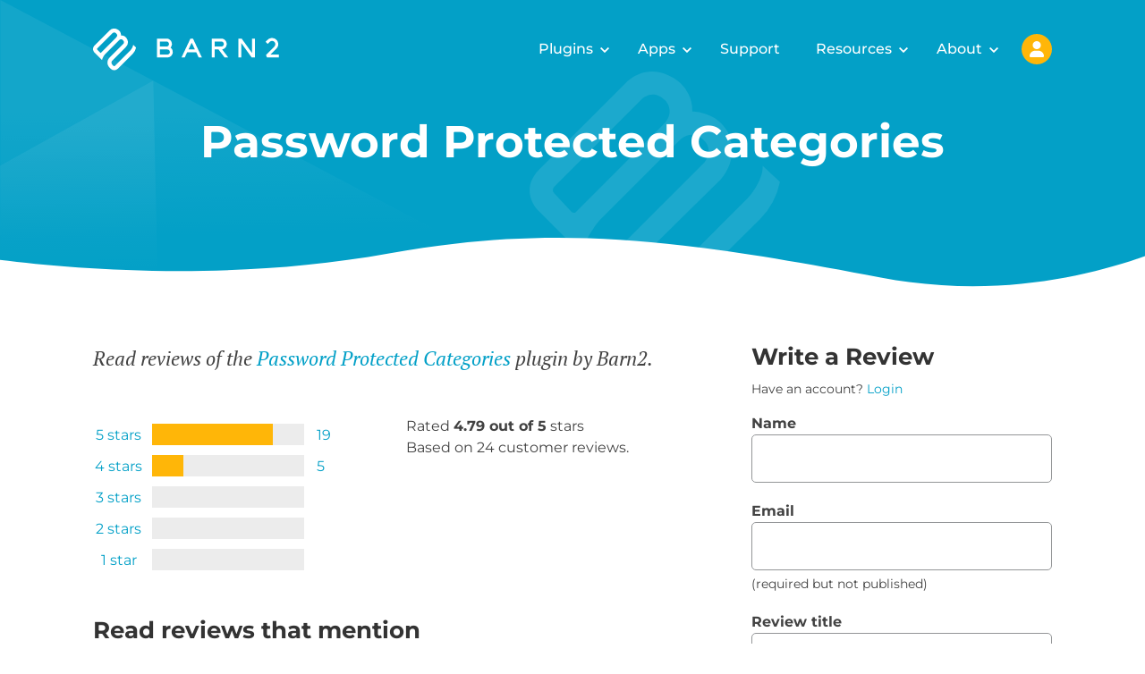

--- FILE ---
content_type: text/html; charset=UTF-8
request_url: https://barn2.com/reviews/password-protected-categories/page/3/?utm_source=blog&utm_content=wordpress-private-blog&tag=Private%20Category
body_size: 151376
content:
<!DOCTYPE html>
<html lang="en-US">
<head>
	<meta charset="UTF-8">
	<meta name="viewport" content="width=device-width, initial-scale=1, shrink-to-fit=no">
	<meta name="mobile-web-app-capable" content="yes">
	<meta name="apple-mobile-web-app-capable" content="yes">
	<meta name="apple-mobile-web-app-title" content="Barn2 Plugins - Professional plugins for WordPress &amp; WooCommerce">
    <meta name="theme-color" content="#03a0c7" />
    <meta name="color-scheme" content="only light">
    <meta name="facebook-domain-verification" content="4cuqg6npuny0h5stl2wdhc7gm67nsf" />
	<link rel="profile" href="http://gmpg.org/xfn/11">
	<link rel="pingback" href="https://barn2.com/xmlrpc.php">
	<meta name="robots" content="noindex"><link rel="canonical" href="https://barn2.com/reviews/password-protected-categories/page/3/">
	<script id="barn2-global-vars" type="application/json">
		{"auth":{"fetchNonce":"f544c66728"},"user":{"id":0,"lastUpdated":""},"notices":[],"endpoints":{"eddAjax":"https:\/\/barn2.com\/wp-admin\/admin-ajax.php","cart":"https:\/\/barn2.com\/wp-json\/barn2\/v3\/cart","localization":"https:\/\/barn2.com\/wp-json\/barn2\/v3\/pricing\/localize","pricing":"https:\/\/barn2.com\/wp-json\/barn2\/v3\/pricing\/localized","kbApi":"https:\/\/barn2.com\/kb\/wp-json\/barn2\/v3\/kb\/search","products":"https:\/\/barn2.com\/wp-json\/barn2\/v3\/products\/all","applyCoupon":"https:\/\/barn2.com\/wp-json\/barn2\/v3\/coupons\/apply","account":"https:\/\/barn2.com\/wp-json\/barn2\/v3\/account","receipt":"https:\/\/barn2.com\/wp-json\/barn2\/v3\/receipt","reviews":"https:\/\/barn2.com\/wp-json\/barn2\/v3\/products\/{productId}\/reviews"},"settings":{"productsHash":1768928932,"cookieDomain":"`barn2.com`","helpscoutSuggestions":null,"fonts":{"families":{"PT Serif":[{"url":"https:\/\/barn2.com\/wp-content\/themes\/barn2media\/assets\/fonts\/PTSerif-Italic.subset.woff2","properties":{"style":"italic","weight":"400"}}],"Montserrat":[{"url":"https:\/\/barn2.com\/wp-content\/themes\/barn2media\/assets\/fonts\/Montserrat-Italic-VariableFont_wght.subset.woff2","format":"woff2-variations","properties":{"weight":"100 900","style":"italic"}},{"url":"https:\/\/barn2.com\/wp-content\/themes\/barn2media\/assets\/fonts\/Montserrat-VariableFont_wght.subset.woff2","format":"woff2-variations","properties":{"weight":"100 900"}}]}},"account":[[],{"survey_label":"Which of these best describes why you want to cancel?","survey_value":"auto-renew:I don\\'t want my subscription to auto-renew\r\ndont-need:I don\\'t need the plugin anymore\r\ntoo-expensive:It\\'s too expensive\r\nfeatures:The plugin didn\\'t have all the features I need\r\nissues:Technical issues\r\nclient:I want my client to pay instead\r\nother:Other","cancel_text_auto_renew_1":"We recommend keeping your subscription active because it guarantees your renewal price of {renewal_price}. If you cancel and renew in future, we can\\'t guarantee the same price.\r\n\r\nDon\\'t worry - we will remind you 2 weeks before your subscription renews, so you can cancel then if you like.","cancel_text_dont_need_1":"Did you know you\\'ve already paid for the plugin until **{renewal_date}**?\u2028\r\n\r\nWhy not wait until closer to the renewal date and then decide? We will remind you 2 weeks before your subscription renews.","cancellation_discount":30,"cancel_text_too_expensive_1":"While we\\'re not the cheapest, we aim to provide the best plugins, service and support in the industry.\u2028\r\n\r\nWould you be interested in a **30% savings** on your renewal price? We guarantee that you will keep this price for as long as you remain a Barn2 customer.","cancel_text_issues_1":"Can you send us a support request about this? We\\'ll look into the problem and get back to you as soon as possible.","cancel_text_issues_2":"Thank you for sending your support request. \u2028We will be in touch with you shortly.","cancel_text_issues_submit":"Send","cancel_text_features_1":"Could you tell us more?","cancel_text_features_submit":"Send","cancel_text_client_1":"Did you know you can transfer your subscription to your client? Enter a few details and we\\'ll help you get started.","cancel_text_client_2":"Thank you for sending your license transfer request. \u2028We will be in touch with you shortly.","cancel_text_client_submit":"Request transfer","cancel_text_other_1":"Could you tell us more?","cancel_text_other_submit":"Send","cancel_text_last_chance_text":"#### One more thing...\r\n\r\nWould you be interested in a reduced price for your plugin, **guaranteed** to never increase?\u2028\r\n\r\nYou will continue to receive all future plugin updates, new features, full compatibility with WordPress and WooCommerce, and unlimited support.","resume_text_confirmation":"You are reactivating the following plan:","resume_text_thanks":"Your plan has been reactivated.\r\nWe will send a reminder 2 weeks before the renewal date.","cancel_text_thanks":"Your current plan remains active.  \r\nWe will send a reminder 2 weeks before the renewal date.","cancel_text_thanks_discount":"Your plan has been updated successfully.","cancel_text_goodbye":"Your plan has been cancelled successfully. You can continue to use the plugin until the expiration date shown below.","cancel_text_support_confirmation":"","cancel_text_auto_renew_1_html":"<p>We recommend keeping your subscription active because it guarantees your renewal price of {renewal_price}. If you cancel and renew in future, we can't guarantee the same price.<\/p>\n<p>Don't worry - we will remind you 2 weeks before your subscription renews, so you can cancel then if you like.<\/p>","cancel_text_dont_need_1_html":"<p>Did you know you've already paid for the plugin until <strong>{renewal_date}<\/strong>?\u2028<\/p>\n<p>Why not wait until closer to the renewal date and then decide? We will remind you 2 weeks before your subscription renews.<\/p>","cancel_text_too_expensive_1_html":"<p>While we're not the cheapest, we aim to provide the best plugins, service and support in the industry.\u2028<\/p>\n<p>Would you be interested in a <strong>30% savings<\/strong> on your renewal price? We guarantee that you will keep this price for as long as you remain a Barn2 customer.<\/p>","cancel_text_issues_1_html":"<p>Can you send us a support request about this? We'll look into the problem and get back to you as soon as possible.<\/p>","cancel_text_issues_2_html":"<p>Thank you for sending your support request. \u2028We will be in touch with you shortly.<\/p>","cancel_text_issues_submit_html":"<p>Send<\/p>","cancel_text_features_1_html":"<p>Could you tell us more?<\/p>","cancel_text_features_submit_html":"<p>Send<\/p>","cancel_text_client_1_html":"<p>Did you know you can transfer your subscription to your client? Enter a few details and we'll help you get started.<\/p>","cancel_text_client_2_html":"<p>Thank you for sending your license transfer request. \u2028We will be in touch with you shortly.<\/p>","cancel_text_client_submit_html":"<p>Request transfer<\/p>","cancel_text_other_1_html":"<p>Could you tell us more?<\/p>","cancel_text_other_submit_html":"<p>Send<\/p>","cancel_text_last_chance_text_html":"<h4>One more thing...<\/h4>\n<p>Would you be interested in a reduced price for your plugin, <strong>guaranteed<\/strong> to never increase?\u2028<\/p>\n<p>You will continue to receive all future plugin updates, new features, full compatibility with WordPress and WooCommerce, and unlimited support.<\/p>","resume_text_confirmation_html":"<p>You are reactivating the following plan:<\/p>","resume_text_thanks_html":"<p>Your plan has been reactivated.\nWe will send a reminder 2 weeks before the renewal date.<\/p>","cancel_text_thanks_html":"<p>Your current plan remains active.<br \/>\nWe will send a reminder 2 weeks before the renewal date.<\/p>","cancel_text_thanks_discount_html":"<p>Your plan has been updated successfully.<\/p>","cancel_text_goodbye_html":"<p>Your plan has been cancelled successfully. You can continue to use the plugin until the expiration date shown below.<\/p>","cancel_text_support_confirmation_html":"","cancel_options":{"auto-renew":"I don't want my subscription to auto-renew","dont-need":"I don't need the plugin anymore","too-expensive":"It's too expensive","features":"The plugin didn't have all the features I need","issues":"Technical issues","client":"I want my client to pay instead","other":"Other"}}]}}
	</script>
	<script>
		(()=>{(()=>{let c=(e,t,s)=>{if(t||(t={}),t&&typeof t=="object"&&Array.isArray(e)&&Array.isArray(t))return[...t,...e];if(t&&typeof t=="object"&&t.constructor.name==="Set")return typeof e[Symbol.iterator]=="function"?e.forEach(o=>{o===null?t.remove(o):t.add(o)}):t=e,t;if(t&&typeof t=="object"&&t.constructor.name==="Map"){if(typeof e[Symbol.iterator]=="function")for(let o in e){let n=t.get(o);t.set(o,n?c(e[o],n,s):e[o])}else t=e;return t}for(let o in e){let n=e[o],i=typeof t[o];!s&&n!==null&&i==="object"&&typeof n=="object"?t[o]=c(n,t[o],s):t[o]=n}return t},l=(e,t=!1)=>{c(e,window.barn2,t)},a=(e,t=window.localStorage,s=!1)=>{l(e,s);try{let o=c(e,JSON.parse(t.getItem("barn2-globals")||"{}"),s);t.setItem("barn2-globals",JSON.stringify(o))}catch(o){console.error("There was an error saving data to the local cache",o,e,t)}},d=e=>{let t;try{t=c(window.barn2,c(JSON.parse(window.sessionStorage.getItem("barn2-globals")||"{}")??{},JSON.parse(window.localStorage.getItem("barn2-globals")||"{}")??{}))}catch{console.error("Error reading stored session data"),t=window.barn2}let s=e.split(".");for(let o of s){if(typeof t[o]>"u")return null;typeof t=="object"&&t.constructor.name==="Set"&&(t=t.has(o)),typeof t=="object"&&t.constructor.name==="Map"&&(t=t.get(o)),t=t[o]}return t},y=async(e,t,s={},o=null)=>{let n=d(`status.${e}`);if(n)return await n;try{let r=d(e);if(r!==null)return r}catch{a({[e]:null})}let i=new Promise(async(r,b)=>{try{if(typeof t=="string"){let f=new URL(t);for(let h in s){let g=s[h];f.searchParams.set(h,g)}let u=await fetch(f,{method:"GET",credentials:"same-origin",headers:{"Content-Type":"application/json","X-WP-Nonce":d("auth.fetchNonce")}});if(!u.ok)throw console.error(u),new Error(u.toString());let w=await u.json();a({[e]:null}),typeof w[e]<"u"&&typeof w[e]=="object"?(a({[e]:w[e]}),r(w[e])):(a({[e]:w}),r(w)),o&&(document.dispatchEvent(new Event(`on${o}FetchSuccess`)),document.dispatchEvent(new Event(`on${o}Loaded`)))}else r(await t())}catch(f){b(f)}finally{window.barn2.set({status:{[e]:null}})}});return window.barn2.set({status:{[e]:i}}),await i};try{let e=JSON.parse(document.getElementById("barn2-global-vars").innerText);window.barn2={...e,set:l,save:a,get:d,asyncData:async(t,s,o,n={},i)=>(s&&a({[t]:null}),await y(t,o,n,i)),methods:{store:new Map,new:(t,s)=>{let o=window.barn2.methods.store.get(t);o&&o.forEach(n=>{s(...n)}),window.barn2.methods.store.set(t,s)},asyncRun:(t,...s)=>new Promise(o=>{let n=window.barn2.methods.store.get(t);if(typeof n=="function")return o(n(...s));typeof n>"u"&&(n=new Set),n.add(s),window.barn2.methods.store.set(t,n)}),run:(t,...s)=>{let o=window.barn2.methods.store.get(t);if(typeof o!="function")throw new Error(`${t} has not been defined`);return o(...s)},runOnce:async(t,...s)=>{if(typeof window.barn2.methods.store.get(t)!="function")throw new Error(`${t} has not been defined`);let n=d(`status.${t}`);if(n)return await n;let i=new Promise((r,b)=>{try{r(window.barn2.methods.run(t,...s))}catch(f){b(f)}});return l(`status.${t}`),await i}}}}catch(e){console.error(e)}})();})();
		//# sourceMappingURL=runtime-globals.embedded.min.js.map
		
	</script>
	<script>
		(()=>{var C=(t,e)=>()=>(e||t((e={exports:{}}).exports,e),e.exports);var E=C((ie,D)=>{var $=(...t)=>window.barn2.methods.run("debug",...t),Y=(t,e=300)=>{let n;return(...r)=>{n||(t(...r),n=setTimeout(()=>{clearTimeout(n),n=null},e))}},G=(t,e=992,n=!1)=>{let r=window.innerWidth,a=null;e||(e=992),window.addEventListener("resize",()=>{clearTimeout(a),a=setTimeout(()=>{window.innerWidth!==r&&($("resize triggered",window.innerWidth,r),(n||r<e&&window.innerWidth>=e||r>=e&&window.innerWidth<e)&&t(I(e)),r=window.innerWidth)},100)})},I=t=>(t||(t=992),window.innerWidth<992);D.exports={attachResizeListener:G,isMobile:I,debounce:Y}});var q=C((se,M)=>{var H=(...t)=>window.barn2.methods.run("readCookie",...t),J=()=>{let t=document.getElementById("navigation-cart");if(!t)return;let e=H("edd_cart_item_count")||null;e&&e!=="0"&&(t.childNodes[0].innerText=e);let n=H("edd_items_in_cart");n&&n==="1"&&e&&parseInt(e)>0&&(t.style.display="",t.setAttribute("aria-hidden","false"))};M.exports={maybeShowCartIcon:J}});var U=(...t)=>{window.debugging=window.debugging||document.body.classList.contains("script-debug")||window.sessionStorage.getItem("debugging")==="true",window.debugging&&console.trace(...t)};function L(){window.barn2.methods.new("debug",U)}var V=t=>{let e=encodeURIComponent(t)+"=",n=document.cookie.split(";");for(let r=0;r<n.length;r++){let a=n[r];for(;a.charAt(0)===" ";)a=a.substring(1,a.length);if(a.indexOf(e)===0)return decodeURIComponent(a.substring(e.length,a.length))}return null},W=(t,e,n)=>{let r;if(n){let a=new Date;a.setTime(a.getTime()+n*24*60*60*1e3),r="; expires="+a.toGMTString()}else r="";document.cookie=encodeURIComponent(t)+"="+encodeURIComponent(e)+r+"; path=/; domain="+(window.barn2.get("account.settings.cookieDomain")||"."+window.location.host)},K=t=>{document.cookie=t+"=; Max-Age=-99999999;"};function k(){window.barn2.methods.new("readCookie",V),window.barn2.methods.new("createCookie",W),window.barn2.methods.new("deleteCookie",K)}var A=async()=>{try{let t=window.barn2.get("products"),e=window.barn2.get("cache.productsHash"),n=window.barn2.settings.productsHash??Date.now();return t&&e===n?t:(window.barn2.save({products:null}),await x())}catch(t){console.error(t)}},j=async t=>{try{let e=await A();return e?e[t]:null}catch(e){return console.error(e),null}},F=async(t,e)=>{let n=typeof t=="string"?await window.barn2.methods.run("getProduct",parseInt(t)):t;return n?n.variations[parseInt(e)]??null:null},x=t=>{let e=window.barn2.get("status.fetchingProducts");return e||(window.barn2.set({status:{currentFetch:new Promise(async(n,r)=>{try{let d=await(await fetch(window.barn2.endpoints.products)).json();window.barn2.save({products:d.products}),window.barn2.save({cache:{productsHash:parseInt(d.version)}}),document.dispatchEvent(new Event("onProductsLoadSuccess"))}catch(a){console.error(a),document.dispatchEvent(new CustomEvent("onProductsLoadError",{detail:a})),r(a)}finally{window.barn2.set({status:{fetchingProducts:null}})}n(window.barn2.get("products"))})}}),window.barn2.get("status.fetchingProducts"))};function S(){window.barn2.methods.new("fetchProducts",x),window.barn2.methods.new("getProductVariation",F),window.barn2.methods.new("getProduct",j),window.barn2.methods.new("getProducts",A)}var _=({target:t,ariaToggle:e,shouldOpen:n,mouseExit:r})=>{if(t||(t=document.getElementById(e.getAttribute("aria-controls"))),typeof n>"u"&&(n=t.getAttribute("aria-hidden")),!t)return;let a=document.querySelectorAll(`[aria-controls="${t.id}"]`);for(let l of a)l.setAttribute("aria-expanded",n);r&&n==="false"&&t.classList.add("is-state-mouse-exit"),t.setAttribute("aria-hidden",n==="true"?"false":"true");let d={expanded:n,target:t,toggle:e};document.dispatchEvent(new CustomEvent("aria-toggled",{detail:d}))},X=t=>{let e=t.target.closest("[aria-controls]");if(!e)return;let n=document.getElementById(e.getAttribute("aria-controls"));if(!!n&&!(n.dataset.customAria||e.dataset.customAriaController||n.classList.contains("custom-aria-handler")||e.classList.contains("popover__toggle"))){if(e.tagName==="A"){if(e.dataset.allowClick==="true"){e.setAttribute("aria-pressed","true");return}t.preventDefault()}e.getAttribute("aria-pressed")!=="true"&&_({target:n,ariaToggle:e})}},h=t=>{t?t.setAttribute("aria-hidden","true"):document.querySelectorAll('.modal[aria-hidden="false"]').forEach(e=>{e.setAttribute("aria-hidden","true")}),document.body.classList.remove("modal-active")};document.addEventListener("click",t=>{if(t.target.closest(".modal__window"))return;let e=t.target.closest(".modal");!e||h(e)});document.addEventListener("aria-toggled",({detail:t})=>{t.toggle.classList.contains("modal__close-x")&&h(t.target),t.expanded==="true"&&t.target.classList.contains("modal")&&(document.body.classList.add("modal-active"),document.dispatchEvent(new CustomEvent("modal-opened",{detail:t}))),t.expanded==="false"&&t.target.classList.contains("modal")&&(document.body.classList.remove("modal-active"),document.dispatchEvent(new CustomEvent("modal-closed",{detail:t})))});document.addEventListener("keyup",t=>{if(t.key!=="Escape")return;document.querySelectorAll('.modal[aria-hidden="false"]').forEach(n=>h(n))});function T(){window.barn2.methods.new("toggleAria",_),window.barn2.methods.new("closeModal",h),document.addEventListener("click",X)}async function P(){let t=(...c)=>window.barn2.methods.run("readCookie",...c),e=(...c)=>window.barn2.methods.run("createCookie",...c),n=(...c)=>window.barn2.methods.run("deleteCookie",...c),r=t("barn2_account_receipt_nonce");r&&(window.barn2.save({auth:{fetchNonce:r}},window.sessionStorage),n("barn2_account_receipt_nonce"));let a=new URLSearchParams(window.location.search),d=a.get("country")||window.barn2.get("user.country")||t("barn2_country_code");d&&d!=="XX"&&(window.barn2.save({user:{country:d}}),e("barn2_country_code",d,30));let l=a.get("currency")||window.barn2.get("user.currency")||t("barn2_shop_currency");l&&(window.barn2.save({user:{currency:l}}),e("barn2_shop_currency",l.toUpperCase(),30),e("barn2_currency_code",l.toUpperCase(),30),document.dispatchEvent(new Event("onCurrencyLocalized"))),(!l||d==="XX")&&await(async()=>{try{let c=await fetch("https://www.cloudflare.com/cdn-cgi/trace");if(!c.ok)throw c;let v=(await c.text()).split(`
		`),g={};for(let u of v){let w=u.split("=");g[w[0]]=w[1]}let o=new URL(window.barn2.get("endpoints.localization"));o.searchParams.set("ip",g.ip??null),o.searchParams.set("country",g.loc??null);let i=await fetch(o);if(!i.ok)throw i;let s=i.json();window.barn2.save({user:{country:s.country}}),l||window.barn2.save({user:{currency:s.currency}}),document.dispatchEvent(new Event("onCurrencyLocalized"))}catch(c){console.error(c)}})(),(a.get("discount")||a.get("coupon"))&&fetch(window.barn2.get("endpoints.applyCoupon"),{method:"POST",headers:{"Content-Type":"application/json"},body:JSON.stringify({discount:a.get("discount")||a.get("coupon")})}).then(c=>c.json()).then(c=>{(c?.coupons??null)&&(e("barn2_discount",c.discounts,3),window.barn2.set({user:{discount:c.discounts}}),document.dispatchEvent(new Event("onDiscountApplied")))}).catch(c=>console.error(c))}var f=(...t)=>window.barn2.methods.run("debug",...t),R=()=>{try{if(window.barn2.get("status.navigation"))return;let e=document.getElementById("page-navigation");if(!e)return;let{attachResizeListener:n,isMobile:r}=E(),{maybeShowCartIcon:a}=q();window.barn2.set({status:{navigation:!0}});let d=document.querySelector('button[aria-controls="primary-navigation"]'),l=o=>{o?e.allowClick="true":e.allowClick=""},b=o=>{f("resize detected",o),l(o);let i=window.innerHeight*.01;document.documentElement.style.setProperty("--one-vh-unit",`${i}px`),document.querySelectorAll("#primary-navigation").forEach(s=>{s.setAttribute("aria-hidden",o?"true":"false")}),document.querySelectorAll('button[aria-controls="primary-navigation"]').forEach(s=>{s.setAttribute("aria-expanded",o?"false":"true")})};n(b),b(r()),l(r());let c,y=o=>{c=setTimeout(()=>{o.getAttribute("aria-expanded")==="true"&&window.barn2.methods.run("toggleAria",{ariaToggle:o,shouldOpen:"false",mouseExit:!0})},600)};document.addEventListener("mouseout",o=>{o.target.closest("#page-navigation")&&document.querySelectorAll('#page-navigation a[aria-expanded="true"]').forEach(s=>{s.dataset.useAria||y(s)})}),document.addEventListener("mouseover",o=>{o.target.closest("#page-navigation")&&clearTimeout(c)}),document.addEventListener("mouseover",o=>{let i=o.target.closest("#page-navigation a[aria-controls]");!i||e.allowClick==="true"||i.dataset.useAria||i.getAttribute("aria-expanded")!=="true"&&(setTimeout(()=>{let s=i.closest(".is-style-mega-menu");if(s){let u=s.getBoundingClientRect().left+s.getBoundingClientRect().width/2-10,w=s.querySelector(".sub-menu").getBoundingClientRect().left;s.style.setProperty("--dropdownArrayPosition",`${u-w}px`)}},50),document.querySelectorAll('#page-navigation a[aria-expanded="true"]').forEach(s=>window.barn2.methods.run("toggleAria",{ariaToggle:s,shouldOpen:"false",mouseExit:!0})),window.barn2.methods.run("toggleAria",{ariaToggle:i,shouldOpen:"true"}))}),document.addEventListener("click",o=>{if(o.target.dataset.useAria)return;let i=o.target.closest("#page-navigation a[aria-controls]");if(i&&e.allowClick!=="true"){o.preventDefault(),o.stopImmediatePropagation(),window.location.href=i.href;return}o.target.closest("#page-navigation")||document.querySelectorAll('#page-navigation a[aria-expanded="true"]').forEach(u=>{u.dataset.useAria||y(u)})}),document.addEventListener("click",o=>{let i=o.target.closest('a[href^="#"]');if(!i||(f("hash clicked"),r()&&window.barn2.methods.run("toggleAria",{ariaToggle:d,shouldOpen:"false",mouseExit:!0}),i.dataset.ignoreScroll))return;let s=new URL(i.href);if(!s.hash)return;let u=document.querySelectorAll(s.hash);if(u.length===0)return;let w=null;if(u.forEach(m=>{w||!m.checkVisibility()||(m.children.length>0&&["H1","H2","H3","H4","H5","H6"].indexOf(m.children[0].tagName)>-1&&(m=m.children[0]),m.checkVisibility()&&(w=m))}),!w)return;s.pathname===window.location.pathname&&o.preventDefault();let p=w.getBoundingClientRect().top+window.scrollY;p-=100,document.querySelector("#wpadminbar")&&(p-=40),document.querySelector("#display-banner-state.is-state-banner-active")&&(p-=document.querySelector("#sale-banner").getBoundingClientRect().height),window.scrollTo({behavior:"smooth",top:p,left:0}),i&&s.hash!==window.location.hash&&history.pushState(null,null,s.toString())}),document.addEventListener("aria-toggled",({detail:o})=>{f("aria-toggled",o),r()&&o&&o.expanded==="true"&&o.target.classList.contains("modal")&&window.barn2.methods.run("toggleAria",{ariaToggle:d,shouldOpen:"false",mouseExit:!0})});let v=()=>{if(!window.location.hash)return;let o=(window.location.hash||"#dashboard").substring(1),i=o.split("/"),s=document.querySelector(i[0]);!s||window.scrollY>0||s.click()},g=()=>{f("resize fixed containers"),document.querySelectorAll(".has-fixed-height-listener").forEach(i=>{f("resetting height on ",i),i.classList.add("is-state-resetting-height"),i.style.setProperty("--offsetHeight",""),i.offsetHeight,setTimeout(()=>{i.style.setProperty("--offsetHeight",i.offsetHeight+"px"),i.classList.remove("is-state-resetting-height")},50)})};document.addEventListener("DOMContentLoaded",g),window.addEventListener("load",g),window.addEventListener("resize",g),v(),a(),g()}catch(t){console.error("error loading navigation",t)}},N=()=>{window.barn2.get("status.navigation")||(document.readyState==="interactive"||document.readyState==="complete"?R():document.addEventListener("DOMContentLoaded",R))};N();var z=N;var{debounce:Q}=E(),Z=(...t)=>window.barn2.methods.run("debug",...t),O=()=>{document.querySelectorAll(".wp-block-video video").forEach(e=>{let n=e.closest(".wp-block-video");if(n.classList.contains("is-style-browser-frame")&&e.setAttribute("playsinline","playsinline"),Z("initializing videos",e,n),!e.autoplay){let r=document.createElement("button");r.classList.add("wp-block-video__play-button"),r.setAttribute("aria-label","Play video"),r.innerHTML='<span class="screen-reader-text">Play video</span>',r.addEventListener("click",a=>{a.preventDefault(),a.stopPropagation(),e.play(),n.classList.add("is-state-played")}),n.appendChild(r)}e.addEventListener("play",()=>n.classList.add("is-state-played"))})};function B(){document.readyState==="loading"?document.addEventListener("DOMContentLoaded",O):O(),window.addEventListener("scroll",Q(()=>{document.querySelectorAll(".the-content video").forEach(e=>{if(!e.autoplay||!e.paused)return;e.muted||(e.muted=!0);let n=e.getBoundingClientRect();n.top<window.innerHeight+200&&n.bottom>-200&&e.currentTime===0&&!e.classList.contains("force-play")&&(e.play(),e.classList.add("force-play"))})},100)),document.addEventListener("play",t=>{let e=t.target.closest(".wp-block-video");!e||e.classList.add("is-state-played")}),document.addEventListener("click",t=>{let e=t.target.closest(".wp-block-video");!e||e.classList.add("is-state-played")})}L();k();S();T();P();z();B();window.barn2.methods.run("getProducts");})();
		//# sourceMappingURL=global.embedded.min.js.map
		
	</script><meta name='robots' content='noindex, nofollow' />
		<script>
			window.dataLayer = window.dataLayer || [];
		</script>
				<script>
		var _paq = window._paq = window._paq || [];
		_paq.push(['trackPageView']);
		_paq.push(['enableLinkTracking']);
		_paq.push(['alwaysUseSendBeacon']);
		(function() {
			var u="https://barn2.matomo.cloud/";
			_paq.push(['setTrackerUrl', u+'matomo.php']);
			_paq.push(['setSiteId', '1']);
			var d=document, g=d.createElement('script'), s=d.getElementsByTagName('script')[0];
			g.async=true; g.src='//cdn.matomo.cloud/barn2.matomo.cloud/matomo.js'; s.parentNode.insertBefore(g,s);
		})();
		</script>
		
		
	<!-- This site is optimized with the Yoast SEO plugin v26.2 - https://yoast.com/wordpress/plugins/seo/ -->
	<title>Password Protected Categories Plugin Reviews</title>
	<meta name="description" content="Read genuine reviews from website owners and developers who are using the Password Protected Categories WordPress plugin by Barn2." />
	<meta property="og:locale" content="en_US" />
	<meta property="og:type" content="article" />
	<meta property="og:title" content="Password Protected Categories Plugin Reviews" />
	<meta property="og:description" content="Read genuine reviews from website owners and developers who are using the Password Protected Categories WordPress plugin by Barn2." />
	<meta property="og:url" content="https://barn2.com/reviews/" />
	<meta property="og:site_name" content="Barn2 Plugins" />
	<meta property="article:publisher" content="https://www.facebook.com/Barn2Plugins" />
	<meta property="article:modified_time" content="2024-06-17T09:47:19+00:00" />
	<meta property="og:image" content="https://barn2.com/wp-content/uploads/2019/08/Barn2-Site-Icon-1.png" />
	<meta property="og:image:width" content="512" />
	<meta property="og:image:height" content="512" />
	<meta property="og:image:type" content="image/png" />
	<meta name="twitter:card" content="summary_large_image" />
	<meta name="twitter:title" content="Password Protected Categories Plugin Reviews" />
	<meta name="twitter:description" content="Read genuine reviews from website owners and developers who are using the Password Protected Categories WordPress plugin by Barn2." />
	<meta name="twitter:site" content="@barn2plugins" />
	<meta name="twitter:label1" content="Est. reading time" />
	<meta name="twitter:data1" content="1 minute" />
	<script type="application/ld+json" class="yoast-schema-graph">{"@context":"https://schema.org","@graph":[{"@type":"WebPage","@id":"https://barn2.com/reviews/","url":"https://barn2.com/reviews/","name":"Read Reviews of our WordPress and WooCommerce Plugins","isPartOf":{"@id":"https://barn2.com/#website"},"datePublished":"2021-05-20T09:42:30+00:00","dateModified":"2024-06-17T09:47:19+00:00","description":"Read Barn2 Plugins reviews and find out what our customers have to say about our company, products & support. Over 90,000 installs and 500+ 5-star reviews.","inLanguage":"en-US","potentialAction":[{"@type":"ReadAction","target":["https://barn2.com/reviews/"]}]},{"@type":"WebSite","@id":"https://barn2.com/#website","url":"https://barn2.com/","name":"Barn2 Plugins","description":"Professional plugins for WordPress &amp; WooCommerce","publisher":{"@id":"https://barn2.com/#organization"},"potentialAction":[{"@type":"SearchAction","target":{"@type":"EntryPoint","urlTemplate":"https://barn2.com/?s={search_term_string}"},"query-input":{"@type":"PropertyValueSpecification","valueRequired":true,"valueName":"search_term_string"}}],"inLanguage":"en-US"},{"@type":"Organization","@id":"https://barn2.com/#organization","name":"Barn2 Plugins","url":"https://barn2.com/","logo":{"@type":"ImageObject","inLanguage":"en-US","@id":"https://barn2.com/#/schema/logo/image/","url":"https://barn2.com/wp-content/uploads/2019/08/Barn2-Site-Icon-1.png","contentUrl":"https://barn2.com/wp-content/uploads/2019/08/Barn2-Site-Icon-1.png","width":512,"height":512,"caption":"Barn2 Plugins"},"image":{"@id":"https://barn2.com/#/schema/logo/image/"},"sameAs":["https://www.facebook.com/Barn2Plugins","https://x.com/barn2plugins","https://www.linkedin.com/company/barn2-plugins/about/","https://youtube.com/@Barn2Plugins"]}]}</script>
	<!-- / Yoast SEO plugin. -->


<link rel="alternate" type="application/rss+xml" title="Barn2 Plugins &raquo; Feed" href="https://barn2.com/feed/" />
<link rel="alternate" type="application/rss+xml" title="Barn2 Plugins &raquo; Comments Feed" href="https://barn2.com/comments/feed/" />
<style id='infinity-scroll-single-post-group-style-inline-css' type='text/css'>


</style>
<style id='safe-svg-svg-icon-style-inline-css' type='text/css'>
.safe-svg-cover{text-align:center}.safe-svg-cover .safe-svg-inside{display:inline-block;max-width:100%}.safe-svg-cover svg{fill:currentColor;height:100%;max-height:100%;max-width:100%;width:100%}

</style>
<style type="text/css">/* css for building split tests */


/* Ensure variations are visible in , Bakery  and Bricks builders */
#breakdance_canvas [bt-eid], 
#editor [data-bt-eid], 
body[data-builder-window="iframe"] .brx-body [bt-eid],
.vc_editor [class*='ab-var-'] {
    display: inherit !important; /* Retain inherited display type */
    opacity: 1 !important; /* Fully visible */
    visibility: visible !important; /* Ensure it's interactable */
}


.fl-block-overlay-active[bt-variation][bt-eid]>.fl-row-overlay,.fl-block-overlay-active[bt-variation][bt-eid]>.fl-module-overlay{
  border:2px solid #F75C03 !important;
}

.fl-block-overlay-active[bt-variation][bt-eid]>.fl-row-overlay .fl-block-overlay-actions,.fl-block-overlay-active[bt-variation][bt-eid]>.fl-module-overlay .fl-block-overlay-actions{
  background-color:#F75C03 !important;  
}

.ab-highlight {
  animation: highlight 2s ease-in-out infinite !important;
  position: relative;
  z-index: 1;
}

@keyframes highlight {
  0% {
    box-shadow: 0 0 0 0 rgba(247, 92, 3, 0.2);
    transform: scale(1);
  }
  15% {
    box-shadow: 0 0 20px 10px rgba(247, 92, 3, 1);
    transform: scale(1.02);
  }
  30% {
    box-shadow: 0 0 10px 5px rgba(247, 92, 3, 0.2);
    transform: scale(1);
  }
  45% {
    box-shadow: 0 0 20px 10px rgba(247, 92, 3, 1);
    transform: scale(1.02);
  }
  60% {
    box-shadow: 0 0 10px 5px rgba(247, 92, 3, 0.2);
    transform: scale(1);
  }
  75% {
    box-shadow: 0 0 20px 10px rgba(247, 92, 3, 1);
    transform: scale(1.02);
  }
  100% {
    box-shadow: 0 0 0 0 rgba(247, 92, 3, 0.2);
    transform: scale(1);
  }
}

.bt-active-var-dot{
    padding: 5px;
    color:green;
}

.bt-new-window::after {
  content: url([data-uri]);
  margin: 0 3px 0 5px;
  filter: invert(1);

}


.bt-conversion-icon{
    background-image: url(/wp-content/plugins/bb-bt-ab/img/split-conversion.svg);
    background-size: contain;
    width: 30px;
    height: 30px;
    display: inline-block;
    margin-right: 4px;
}

.ab-flag-filled { 
    display: inline-block;
    width: 20px !important;
    height: 20px !important;
    background: url('[data-uri]') 50% 50% no-repeat;
    background-size: 100%; 
    vertical-align: text-top;
    margin-right: 3px !important;
}

.ab-split { 
    display: inline-block;
    width: 20px !important;
    height: 20px !important;
    background: url('[data-uri]') 50% 50% no-repeat;
    background-size: 100%; 
    vertical-align: text-top;
    margin-right: 3px !important;
}

.ab-test-tube { 
    display: inline-block;
    width: 20px !important;
    height: 20px !important;
    background: url('[data-uri]') 50% 50% no-repeat;
    background-size: 100%; 
    vertical-align: text-top;
    margin-right: 3px !important;
}   

.ab-pointer{
  display: inline-block;
  width: 20px !important;
  height: 20px !important;
  font-weight: bolder !important;
  background: url('[data-uri]') 50% 50% no-repeat;
  background-size: 100%;
  opacity: 0.8;
  vertical-align: text-top;
  margin-right: 3px !important;
}

.ab-ai{
  display: inline-block;
  width: 20px !important;
  height: 20px !important;
  color: white;
  font-weight: bolder !important;
  background: url('[data-uri]') 50% 50% no-repeat;
  background-size: 100%;
  vertical-align: text-top;
  margin-right: 3px !important;
}
.ab-link{
  display: inline-block;
  width: 20px !important;
  height: 20px !important;
  background: url('[data-uri]') 50% 50% no-repeat;
  background-size: 100%;
  vertical-align: text-top;
  margin-left: 3px !important;
  cursor: pointer;
}


.abst-variation {
  border: 3px dotted orange;
  border-radius:5px;
  position: relative !important; /* Ensure the badge is anchored to this element */
}
/* parent */
.abst-settings-column.help {
  position: relative;
  box-shadow: 0 1px 10px #979797;
  background: #ffffd7;
  padding: 20px 30px;
  margin-top: 60px !important;
}
.click-to-start-help{
  padding: 30px !important;
}
.abst-settings-column.help li{
font-size:1.1em;
  margin-bottom:5px;
}
.hide-magic-bar{
    text-decoration: underline;
     cursor: pointer;
    padding: 10px;
    z-index: 10;
  }
  

.abst-variation:after {
  content: "A/B";
  position: absolute;
  top: -10px;
  right: -10px;
  display: flex;
  align-items: center;
  justify-content: center;
  min-width: 28px;
  height: 28px;
  background: #fff;
  color: #2d7be5;
  font-weight: bold;
  font-size: 13px;
  border-radius: 999px;
  box-shadow: 0 2px 8px rgba(44, 62, 80, 0.18), 0 1.5px 4px rgba(44, 62, 80, 0.12);
  padding: 0 8px;
  border: 2px solid #2d7be5;
  z-index: 1000;
  pointer-events: none; /* Prevents interfering with mouse events */
  background-clip: padding-box;
}

#variation-picker-container, #variation-editor-container, .abst-goals-column, #abst-magic-bar button#abst-magic-bar-start, #abst-targeting-button, .magic-test-name, .winning-mode {
  display: none;
}
/* BRICKS */
[data-abmagictestelementtype]{
  cursor: pointer;
}
.bricks-panel-controls div[controlkey="ab_heading"] {
    background-color: rgba(0,0,0,0) !important;
    text-transform: uppercase;
    padding: 10px 0;
    font-size: 13px;
    font-weight: 700;
}

.bricks-panel-controls div[data-controlkey="ab_heading"] {
    border-top: thin solid rgb(82, 82, 82) !important;
    margin-top: 12px;
}

[data-controlkey="bt_info"] [data-control=info] {
  background: #ffffff00 !important;
  color:white !important;
}
[data-controlkey="bt_info"] [data-control=info] a:hover {
  color: #7abcf5 !important;
}

/* CONVERSION MODULE */

  .fl-module-conversion,
  .wp-block-bt-experiments-gutenberg-conversion { 
    display:none;
  }
  .fl-builder-edit .fl-module-conversion {
    display:block;
  }
  
  .fl-builder-edit .conversion-module,
  .block-editor-page .conversion-module,
  .elementor-widget-container .conversion-module {
    padding:10px;
    border: thin solid whitesmoke;
    background: repeating-linear-gradient(
      45deg,
      whitesmoke,
      whitesmoke 10px,
      white 10px,
      white 20px
    );

  }
  .conversion-module *{
    text-align:center;
    color:#525252 !important;
  }
body.abst-show-page {
  display: inherit;
}


.newabpanel {
  width: 500px;
  height: 60vh;
  position: fixed;
  top: 6vh;
  left: calc(50% - 250px);
  border: none;
  z-index: 50001;
  display: none;
  box-shadow: 0 1px 10px -3px black;
  border-radius: 10px;
  background-color: whitesmoke;
}

#ab-ai-form {
  background: white !important;
  color:rgb(61, 61, 61) !important;
  max-width: 550px;
  padding: 20px 20px 30px 20px;
  border-radius: 5px;
  box-shadow: 0 1px 10px rgba(0,0,0,0.4);
}
#ab-ai-form .mfp-close{
margin-top: -20px;
}

#ab-ai-form #result{
  background: whitesmoke !important;
  white-space: pre-line;
  padding:10px;
  border-radius:5px;
  margin-top:20px
}

#ab-ai-form #result li:hover{
  cursor:copy;
  background:white !important;
}

#ab-ai-form #result li{
  margin:3px;
  padding:3px;
  border-radius:5px;
}


.ab-white-popup {
  position: relative;
  background: #FFF;
  padding: 20px;
  width: auto;
  margin: 20px auto;
}

#ab-ai-form .ai-option {
    margin-bottom: 5px;
    background: #e7e7e7;
    padding: 5px 10px;
    border-radius: 5px;
    border: thin solid #ededed;
}
#ab-ai-form .ai-option:hover {
  border: thin solid #d8d8d8;
  background: #d4d4d4;
  cursor:copy;
}
#ab-ai-form .ai-option:active {
  background: #a9e7b1;
  cursor:copy;
}


.ab-copy-link{
  cursor: pointer;
  position: absolute !important;
  right: 10px;
}


p.ai-loading {
    background-image: linear-gradient(-45deg, #dde8ff 25%, transparent 25%, transparent 50%, #dde8ff 50%, #dde8ff 75%, transparent 75%, transparent);
    background-size: 100px 100px;
    animation: ai-load-gradient 4s infinite;
    padding:20px !important;
    font-weight: bold;
    color:grey;
    text-align:center;
}

@keyframes ai-load-gradient {
    0% {
        background-position: 0 0;
    }
    100% {
        background-position: 100px 0;
    }
}


/* AI AI */

.ai-loading-outer-box {
  width: 100px;
  height: 100px;
  border: 8px solid whitesmoke;
  background: white;
  border-radius: 33px;
  display: flex;
  justify-content: center;
  align-items: center;
  box-shadow: 0 1px 10px -2px #00000099;
}

.ai-loading-inner-box {
  box-shadow: 0 1px 30px -5px rgba(0,0,0,0.9);
  animation: ai-load-bounce 4s infinite;
  width: 30px;
  height: 30px;
  background-color: #365187;
  border-radius: 3px;
}

ul#ai-suggestions-list {
  list-style: none;
  margin:0 !important;
  padding:0;
}
ul#ai-suggestions-list li {
  background:#dfe5f9;
  border-radius:5px;
  margin:5px;
  padding:5px 20px 5px 10px;
  display:inline-block;
}
ul#ai-suggestions-list li:hover {
  background:#dff9f7;
  cursor:cell;
}

#ai-suggestions {
  background: whitesmoke !important;
  color:rgb(61, 61, 61) !important;
  padding: 10px;
  border: thin solid #d3d3d3;
  width: calc(100% - 5px);
}
@keyframes ai-load-bounce {
  0% {
    transform: translateY(0) translateX(0) rotate(-100deg);
  }
  10% {
    transform: translateY(-10px) translateX(-10px) rotate(-15deg);
  }
  20% {
    transform: translateY(20px) translateX(40px) rotate(10deg);
  }
  30% {
    transform: translateY(15px) translateX(-5px) rotate(-60deg);
  }
  40% {
    transform: translateY(30px) translateX(25px) rotate(35deg);
  }
  50% {
    transform: translateY(-40px) translateX(-20px) rotate(-10deg);
  }
  60% {
    transform: translateY(20px) translateX(15px) rotate(15deg);
  }
  70% {
    transform: translateY(15px) translateX(-35px) rotate(-75deg);
  }
  80% {
    transform: translateY(10px) translateX(50px) rotate(10deg);
  }
  90% {
    transform: translateY(50px) translateX(-15px) rotate(-15deg);
  }
  100% {
    transform: translateY(0) translateX(0) rotate(-100deg);
  }
}


#abst-magic-upgrade-overlay {
    position: absolute;
    top: 0;
    left: 0;
    right: 0;
    bottom: 0;
    background: rgb(255 255 255 / 72%);
    backdrop-filter: blur(3px);
    -webkit-backdrop-filter: blur(3px);
    text-shadow: 0 0 8px rgba(255, 255, 255, 0.9);
    z-index: 10;
    display: flex;
    flex-direction: column;
    justify-content: center;
    align-items: center;
    text-align: center;
    padding: 20px;
    box-sizing: border-box;
}
#abst-magic-upgrade-overlay>*{
  background: white;
  padding: 15px;
  border-radius: 15px;
}

#abst-magic-upgrade-overlay h3 {
    color: #23282d;
    font-size: 20px;
    margin-bottom: 15px;
}

#abst-magic-upgrade-overlay p {
    color: #646970;
    margin-bottom: 15px;
    line-height: 1.5;
}

#abst-magic-upgrade-overlay ul {
    text-align: left;
    margin: 0 auto 20px;
    max-width: 80%;
}

#abst-magic-upgrade-overlay li {
    margin-bottom: 6px;
    position: relative;
    padding-left: 20px;
  list-style-type: none;
}

#abst-magic-upgrade-overlay .abst-button {
    background: #2271b1;
    color: white;
    border: none;
    padding: 10px 20px;
    border-radius: 4px;
    text-decoration: none;
    font-weight: 600;
    transition: background 0.2s;
    text-shadow: 0 0 3PX #313131;
}

#abst-magic-upgrade-overlay .abst-button:hover {
    background: #135e96;
    color: white;
}

#abst-magic-upgrade-overlay .upgrade-testy {
    font-size: 13px;
    color: #646970;
    max-width: 80%;
    margin: 20px auto 0;
    padding-top: 15px;
}

#abst-magic-upgrade-overlay .upgrade-testy em {
    display: block;
    margin-top: 5px;
    font-style: italic;
    color: #8c8f94;
}

#abst-ideas-general {
  padding: 10px;
  background: whitesmoke;
  border-radius: 20px;
  margin: 50px 20px 20px 20px;
  text-align: center;
  opacity: .8;
  box-shadow: 0 0 10px -2px #00000029;
}

#abst-ideas-general ul {
  padding: 0 10px 10px 10px;
  background: whitesmoke;
  border-radius: 20px;
  margin: 20px; 
  text-align: center;
}
#close-help-magic{
  cursor: pointer;
  position: relative;
  display: block;
  text-align: center;
  margin: 10px 0;
  font-size: 12px;
  color: #666;
  text-decoration: underline;
}

.goal-value-label{
  padding: 1px 0;
}
#conversion_use_order_value_container {
  display: none;
  height: 20px;
  margin-right: 10px;
  padding: 10px;
  font-size: 1em;
}

/* MAGIC BAR STYLES */
.abst-magic-bar {
  width: 35%;
  position: fixed;
  background-color: whitesmoke;
  top: 32px;
  box-shadow: 0 0 10px -2px #00000099;
  right: 0;
  z-index: 65534;
  color: #4b4b4b !important;
  box-sizing: border-box;
  transform: translateY(-100%);
  transition: transform 0.3s ease-in-out;
  font-family: -apple-system, BlinkMacSystemFont, "Segoe UI", Roboto, Oxygen-Sans, Ubuntu, Cantarell, "Helvetica Neue", sans-serif;
  font-weight: 400;
  height: calc(100% - 32px) !important;
  padding: 0;
  overflow-y: auto;
  overflow-x: hidden;
}
#abst-magic-bar button#abst-magic-bar-start {
    position: sticky;
    bottom: 0px;
    width: 100%;
    color: white !important;
    font-size: 1.2em !important;
    border-radius: 0 !important;
    margin: 0;
    z-index: 10;
}

#abst-magic-bar .abst-add-goal-button, #imageSelector{
  background:GREY !imPORTANT;
  font-size:14px;
  text-transform:uppercase;
  padding:5px 15px;
  border-radius:3px;
  border-width:1px;
}

#abst-magic-bar .abst-add-goal-button:hover, #imageSelector:hover{
  background:#2b7bb9 !imPORTANT;
}

#abst-magic-bar .abst-add-goal-button:active, #imageSelector:active{
  background:#08a66a !imPORTANT;}

/* Hardened form elements for magic bar */
#abst-magic-bar > input[type="text"],
#abst-magic-bar > input[type="number"],
#abst-magic-bar > input[type="email"],
#abst-magic-bar > input[type="url"],
#abst-magic-bar > input[type="password"],
#abst-magic-bar > input[type="search"],
#abst-magic-bar > input[type="tel"],
#abst-magic-bar > textarea:not(.wp-editor-area),
#abst-magic-bar > select,
#abst-magic-bar  input[type="text"],
#abst-magic-bar  input[type="number"],
#abst-magic-bar  input[type="email"],
#abst-magic-bar  input[type="url"],
#abst-magic-bar  input[type="password"],
#abst-magic-bar  input[type="search"],
#abst-magic-bar  input[type="tel"],
#abst-magic-bar  textarea:not(.wp-editor-area),
#abst-magic-bar  select {
  width: 100%;
  max-width: 100%;
  margin: 5px 0 15px 0;
  padding: 8px 12px;
  border: 1px solid #ddd;
  border-radius: 4px;
  background-color: #fff;
  color: #333;
  font-size: 14px;
  line-height: 1.5;
  box-sizing: border-box;
  box-shadow: inset 0 1px 2px rgba(0,0,0,0.1);
  transition: border-color 0.15s ease-in-out, box-shadow 0.15s ease-in-out;
}

.abst-selector button{
  background:white;
}
a.abst-variation-remove {
  font-size: 12px;
}
/* checkboxes */
#abst-magic-bar .abst-user-role input[type="checkbox"] , input#conversion_use_order_value{
  width: 20px;
  height: 20px;
  margin: 0 5px 0 0;
  border: thin solid #d9d9d9;
  border-radius: 3px;
  background-color: #fff;
  color: #333;
  font-size: 14px;
  line-height: 1.5;
  box-sizing: border-box;
  box-shadow: inset 0 1px 2px rgba(0,0,0,0.1);
  transition: border-color 0.15s ease-in-out, box-shadow 0.15s ease-in-out;
}

#abst-magic-bar .mce-tinymce button{
  background-color: #ffffff;
  border:thin solid #d9d9d9;
}


#abst-magic-bar .mce-tinymce button:hover{
  background-color: rgb(222 246 255);
}
#abst-magic-bar .mce-tinymce button:active{
  background-color: #ace1a8;
}

#abst-magic-bar > input:focus,
#abst-magic-bar > textarea:focus:not(.wp-editor-area),
#abst-magic-bar > select:focus,
#abst-magic-bar  input:focus,
#abst-magic-bar  textarea:focus:not(.wp-editor-area),
#abst-magic-bar  select:focus {
  border-color: #4d90fe;
  outline: none;
  box-shadow: 0 0 0 1px #4d90fe, inset 0 1px 2px rgba(0,0,0,0.1);
}

#abst-magic-bar select {
  -webkit-appearance: none;
  -moz-appearance: none;
  appearance: none;
  background-image: url('data:image/svg+xml;utf8,<svg fill="%23444" height="24" viewBox="0 0 24 24" width="24" xmlns="http://www.w3.org/2000/svg"><path d="M7 10l5 5 5-5z"/></svg>');
  background-repeat: no-repeat;
  background-position: right 8px center;
  background-size: 16px 16px;
  padding-right: 30px;
}

#abst-magic-bar > button:not(.mce-btn button),
#abst-magic-bar > .button,
#abst-magic-bar > input[type="button"],
#abst-magic-bar > input[type="submit"],
#abst-magic-bar  > button:not(.mce-btn button),
#abst-magic-bar  > .button,
#abst-magic-bar  > input[type="button"],
#abst-magic-bar  > input[type="submit"] {
  display: inline-block;
  padding: 8px 16px;
  margin: 5px 5px 5px 0;
  border: 1px solid #ccc;
  border-radius: 4px;
  background-color: #f8f8f8;
  color: #333;
  font-size: 14px;
  line-height: 1.5;
  text-align: center;
  text-decoration: none;
  cursor: pointer;
  transition: background-color 0.15s ease-in-out, border-color 0.15s ease-in-out;
}

#abst-magic-bar > button:hover:not(.mce-btn button),
#abst-magic-bar > .button:hover,
#abst-magic-bar > input[type="button"]:hover,
#abst-magic-bar > input[type="submit"]:hover,
#abst-magic-bar  > button:hover:not(.mce-btn button),
#abst-magic-bar  > .button:hover,
#abst-magic-bar  > input[type="button"]:hover,
#abst-magic-bar  > input[type="submit"]:hover {
  background-color: #e8e8e8;
  border-color: #999;
}

#abst-magic-bar > button:active:not(.mce-btn button),
#abst-magic-bar > .button:active,
#abst-magic-bar > input[type="button"]:active,
#abst-magic-bar > input[type="submit"]:active,
#abst-magic-bar  > button:active:not(.mce-btn button),
#abst-magic-bar  > .button:active,
#abst-magic-bar  > input[type="button"]:active,
#abst-magic-bar  > input[type="submit"]:active {
  background-color: #ddd;
  border-color: #777;
}

#abst-magic-bar > label,
#abst-magic-bar  > label {
  display: block;
  margin: 10px 0 5px 0;
  font-weight: 600;
  font-size: 14px;
  color: #333;
}

.abst-magic-bar-header {
  display: block;
  width: 100%;
  padding: 5px;
}

.abst-magic-bar-title {
  font-weight: bold;
  font-size: 16px;
  width: 95%;
  margin: 0 5px 5px 5px;
  padding: 5px 10px;
  border-radius: 5px;
  border: thin solid #dddddd;
}

#variation-picker {
font-size:1.2em !important;
  font-weight:500 !important;
}

#variation-picker:focus {
  border-color: #4d90fe;
  outline: none;
  box-shadow: 0 0 0 1px #4d90fe, inset 0 1px 2px rgba(0,0,0,0.1);
}

div#abst-variation-editor button {
  background: whitesmoke !important;
  color: grey;
  padding: 1px 6px;
  font-size: 1em;
}

div#abst-variation-editor button:hover{
      background: #dedede !important;

}
div#abst-variation-editor button:hover{
      background: white !important;

}

.abst-magic-bar-actions {
  display: flex;
  gap: 10px;
}

.abst-magic-bar-start {
  color: white;
  border: none !important;
  padding: 8px 15px;
  text-shadow:0 1px 3px #0000005e;
  font-weight: bold;
  border-radius: 4px;
  cursor: pointer;
  margin-right: 40px;
  background: #2b7bb9 !important;
}
.abst-magic-bar-start:hover {
  background: #2bb98a !important;
}
.abst-magic-bar-start:active {
  background: #1b3e5a !important;
}
.abst-magic-bar-save {
  background-color: transparent;
  color: #4b4b4b !important;
  border: 1px solid #666666;
  padding: 8px 15px;
  border-radius: 4px;
  cursor: pointer;
  margin-right: 30px;
}

.abst-magic-bar-container {
  background-color: #e4e4e4;
  padding-top: 1px;
  width: 100%;
  overflow: hidden;
}

.abst-elements-scroll-container {
  display: flex;
  flex-wrap: nowrap;
  gap: 20px;
  overflow-x: auto;
  padding: 10px;
  flex: 1;
  scrollbar-width: thin;
  scrollbar-color: #ffffff #e4e4e4;
  max-width: calc(100% - 320px);
  box-shadow: inset -16px 0 34px -28px;
}

.abst-elements-scroll-container::-webkit-scrollbar {
  height: 8px;
}

.abst-elements-scroll-container::-webkit-scrollbar-track {
  background: #000;
}

.abst-elements-scroll-container::-webkit-scrollbar-thumb {
  background-color: #333;
  border-radius: 4px;
}

.abst-element-column, .abst-element-column-hidden {
  position: relative;
  padding-top: 10px; /* Add padding to make space for the close button */
}

.abst-element-column, .abst-goals-column, .abst-settings-column {
  /* flex: 0 0 300px; */
  /* min-width: 300px; */
  /* padding: 10px; */
  background: white;
  border-radius: 10px;
  /* box-shadow: 0 0 10px -2px #00000029; */
}

#abst-idea-button{
  background-color: #a82bb949;
  color: black;
  border:rgba(128, 0, 128, 0.493) 1px solid;
  border-radius: 5px;
  padding: 7px 20px;
  cursor: pointer;
}

.prompt-response{
  display: none;
}

.test-ideas-suggestion {
  margin: 5px;
  padding: 10px;
  background: #0000000a;
  border: thin solid #0000001f;
  border-radius: 5px;
}

#abst-idea-button:hover{
  background-color:rgba(128, 0, 128, 0.493);
}

.abst-element-column-hidden {
  display: none;
  flex: 0 0 300px;
  min-width: 300px;
  background-color: #000000;
  padding: 10px;
  position: relative;
}

.abst-element-column.active {
  background-color: #e3ecf4;
  box-shadow: 0 0 17px -1px #00000061;
}

.abst-add-element-column {
  background: none;
  box-shadow: none;
  margin: auto;
}

/* Animation */

.parallaxonde > use {
  animation: move-forever 25s cubic-bezier(.55,.5,.45,.5)     infinite;
}
.parallaxonde > use:nth-child(1) {
  animation-delay: -2s;
  animation-duration: 7s;
}
.parallaxonde > use:nth-child(2) {
  animation-delay: -3s;
  animation-duration: 10s;
}
.parallaxonde > use:nth-child(3) {
  animation-delay: -4s;
  animation-duration: 13s;
}
.parallaxonde > use:nth-child(4) {
  animation-delay: -5s;
  animation-duration: 20s;
}
@keyframes move-forever {
  0% {
   transform: translate3d(-90px,0,0);
  }
  100% { 
    transform: translate3d(85px,0,0);
  }
}
/*Shrinking for mobile*/
@media (max-width: 768px) {
  .onde {
    height:40px;
    min-height:40px;
  }
}
.abst-settings-column .ql-toolbar button{
  background:white !important;
}

.abst-goals-column, .abst-settings-column {
  padding: 10px;
  margin: 2% !important;
  width: 96%;
  /* max-height: 500px; */
  /* overflow-y: auto; */
  padding-right: 5px;
  overflow-x: hidden;
}
.goal-type{
  padding: 0 5px !important ;
  text-align:left;
}
.remove-goal{
  /* fill rest of line and text align right */
  text-align: center;
  cursor: pointer;
  color: #696969;
  font-weight: bold;
  background: #ececec;
  font-size: 12px;
  padding: 0;
  border: thin solid #cccccc;
  width: 30px;
  border-radius: 20px;
  float: right;
}
.remove-goal:hover{
  background-color: #ff0000;
  border:darkred;
  color: white;
}
.remove-goal:active{
  background-color: #381111;
  border:black;
  color: white;
}



.abst-element-title {
  position: relative;
  padding-right: 30px; /* Make space for the close button */
  margin-bottom: 5px;
  text-align: center;
}

.abst-hidden{
  display: none;
}

.abst-settings-title, .abst-goals-title, .abst-element-title {
  background: whitesmoke;
  margin: -9px -9px 5px -9px;
  padding: 10px 10px 5px 9px;
  border-radius: 5px 5px 0 0;
  font-weight: bold;
  color: #626262;
  
}
.abst-settings-header{
  font-weight: bold;
  font-size: .9em;
  background: #f5f5f5;
  margin: 5px 0;
  padding: 0 5px;
  border-radius: 6px;
  border: thin solid #eaeaea;
}
.abst-settings-header:hover{
  cursor: pointer;
  text-decoration: underline;
}
.abst-settings-header:after {
  content: " -";
  color: #626262;
  font-size: 16px;
  cursor: pointer;
}
.abst-settings-header.closed:after {
  content: " +";
  color: #626262;
  font-size: 16px;
  cursor: pointer;
}

.abst-goals-title {
  margin-bottom: 5px;
  text-align: center;
  padding: 5px;
}

.abst-goal-item {
  margin-bottom: 5px;
}
.abst-goals-container {
  background: #f3f3f3;
  border: thin solid #d7d7d7;
  margin: 10px 0;
  padding: 5px 10px 0px 10px;
  border-radius: 5px;
}

/* Webkit browsers (Chrome, Safari) */
.abst-goals-container::-webkit-scrollbar {
  width: 8px;
}

.abst-goals-container::-webkit-scrollbar-track {
  background: #f3f3f3;
  border-radius: 4px;
}

.abst-goals-container::-webkit-scrollbar-thumb {
  background-color: #c1c1c1;
  border-radius: 4px;
}


.abst-goal-italic {
  margin-bottom: 5px;
  font-style: italic;
}

.abst-blue-header {
  padding: 5px;
}

.abst-button-container {
  margin-bottom: 5px;
  text-align: center;
}

html.doing-abst-magic-bar{
  margin-right:35% !important;
}

/* Class added via JS to fixed elements when magic bar is active */
.abst-adjusted-for-magic-bar {
  margin-right: 35% !important;
  width: calc(100% - 35%) !important;
  max-width: calc(100% - 35%) !important;
  transition: margin-right 0.3s, width 0.3s, max-width 0.3s;
}

#ab-ai-submit{
  padding:10px 50px;
  border-radius:3px;
  background-color:#2271b1;
  color: white !important;
  
}
#ab-ai-submit:hover {
  background:#1f5480;
}
#ab-ai-submit:active {
  background:#000000;
}
.abst-add-goal-button {
  background-color: #000000 !important;
  color: white !important;
  border: 1px solid white;
  padding: 5px 20px;
  border-radius: 5px;
  margin-bottom: 150px;
}
.abst-add-goal-button:hover {
  background:#525252;
}
.abst-add-goal-button:active {
  background:#000000;
}
select.goal-type, .abst-goal-page-input, #abst-device-size{
  width: 100%;
  display: inline-block;
  border: 1px solid #d7d7d7;
  border-radius:5px;
  padding:5px 10px;
  margin:5px 0;
}

.abst-magic-bar-close {
  position: absolute;
  right: 28px;
  top: 14px;
  background: #c3c3c3;
  border: none;
  font-size: 24px;
  cursor: pointer;
  border-radius:3px;
  color: #747474 !important;
  padding: 0;
  line-height: 1;
  width: 30px;
  font-weight:bold;
  height: 30px;
  display: flex;
  padding-bottom:5px;
  align-items: center;
  justify-content: center;
}
.abst-magic-bar-close:hover{
  background:#a80e0e;
  color:white !important;
}

.abst-magic-bar-close:active{
  background:#d40000;
  color:white !important;
}

.abst-targeting-settings{
  display: none;
}
.abst-element-column.abst-add-row-button {
  box-shadow: none;
  background: none;
  margin: auto;
  display: inline-block;
}
.mce-tinymce.mce-container{
 border:2px solid #ebebeb !important; 
}
.mce-tinymce.mce-container.flash {
  animation: blink-border 0.8s cubic-bezier(.4,0,.6,1) infinite;
}
@keyframes blink-border {
  0% {
    border-color: #08e740;
    box-shadow: 0 0 8px 2px #08e74044;
  }
  40% {
    border-color: #ff3c3c;
    box-shadow: 0 0 12px 4px #ff3c3c44;
  }
  60% {
    border-color: #ffe740;
    box-shadow: 0 0 12px 4px #ffe74044;
  }
  100% {
    border-color: #08e740;
    box-shadow: 0 0 8px 2px #08e74044;
  }
}


button.abst-add-row-button {
  background: #d5d5d5;
  border: #aaaaaa thin solid;
  color: #888888;
}

button.abst-add-row-button:hover {
  background: #aaaaaa;
  color: #000000;
}

.abst-magic-element-remove {
  position: absolute;
  top: 5px;
  right: 5px;
  z-index: 10;
  width: 24px;  
  height: 24px;
  line-height: 22px;
  text-align: center;
  cursor: pointer;
  color: #696969;
  font-weight: bold;
  background: #ececec;
  font-size: 12px;
  padding: 0;
  border: thin solid #cccccc;
  display: inline-block;
  border-radius: 20px;
}
.abst-magic-element-remove:active {
  position: absolute;
  background-color: #381111;
  border: thin solid black;
  color: white;
}
.abst-magic-element-remove:hover {
  background-color: #ff0000;
  border: darkred;
  color: white;
}

.abst-goals-container>h5 {
  display: inline-block;
  width: calc(100% - 50px);
}

#selector-box {
  position: absolute;
  border: 4px solid orange;
  padding: 5px;
  font-size: 14px;
  display: none;
  pointer-events: none;
  z-index: 999999999;
}
/* Enhanced Select2 Styling for Magic Bar */
.abst-page-select-container {
    position: relative;
    width: 100%;
    margin: 8px 0 15px;
    z-index: 99999 !important;
}

/* Container styles */
.select2-container {
    width: 100% !important;
    min-width: 200px !important;
    z-index: 99999 !important;
}

/* Single select styles */
.select2-container--default .select2-selection--single {
    background-color: #fff;
    border: 1px solid #ddd;
    border-radius: 4px;
    min-height: 36px;
    padding: 3px 0;
    outline: none;
    transition: border-color 0.15s ease-in-out;
}

/* Hover and focus states */
.select2-container--default.select2-container--focus .select2-selection--single,
.select2-container--default .select2-selection--single:hover {
    border-color: #999;
}

/* Selected value */
.select2-container--default .select2-selection--single .select2-selection__rendered {
    color: #333;
    line-height: 30px;
    padding-left: 12px;
    padding-right: 30px;
}

/* Dropdown arrow */
.select2-container--default .select2-selection--single .select2-selection__arrow {
    height: 34px;
    right: 6px;
    width: 24px;
}

/* Dropdown styles */
.select2-dropdown {
    border: 1px solid #ddd !important;
    border-radius: 4px !important;
    box-shadow: 0 2px 10px rgba(0, 0, 0, 0.1) !important;
    z-index: 999999 !important;
    background: #fff;
}

/* Search field in dropdown */
.select2-search--dropdown {
    padding: 8px;
    background: #f8f9fa;
    border-bottom: 1px solid #eee;
}

.select2-search--dropdown .select2-search__field {
    border: 1px solid #ddd !important;
    border-radius: 4px !important;
    padding: 6px 10px !important;
    width: 100% !important;
    box-sizing: border-box;
}

/* Results list */
.select2-results__options {
    max-height: 250px;
    overflow-y: auto;
}

/* Individual result items */
.select2-results__option {
    padding: 8px 12px !important;
    margin: 0;
    color: #333;
    transition: background-color 0.15s ease;
}

/* Hover state for items */
.select2-results__option--highlighted[aria-selected] {
    background-color: #f0f7ff !important;
    color: #0066cc !important;
}

/* Selected item in dropdown */
.select2-results__option[aria-selected=true] {
    background-color: #f8f9fa;
    color: #666;
}

/* Clear button */
.select2-selection__clear {
    color: #999;
    margin-right: 20px;
    float: right;
}

/* Loading indicator */
.select2-container--default .select2-selection--single .select2-selection__clear {
    color: #999;
    cursor: pointer;
    float: right;
    font-weight: bold;
    margin-right: 10px;
}

#selector-box:where([style*="display: block"], .show) {
  animation: selector-box-pulse 2s ease-in-out infinite;
}
@keyframes selector-box-pulse {
  0% { border-width: 4px; }
  50% { border-width: 8px; }
  100% { border-width: 4px; }
}



body.ai-scan::before {
  content: "";
  position: fixed;
  top: -50%;
  left: -50%;
  width: 200%;
  height: 200%;
  pointer-events: none;
  z-index: 9999;
  background: radial-gradient(circle at 50% 50%, rgba(0, 170, 255, 0.9), rgba(0, 140, 255, 0.25), transparent 80%);
  opacity: 0;
  animation: aiShimmerWave 2s cubic-bezier(0.13, 0.85, 1, 1) infinite;
  backdrop-filter: blur(3px);
  mix-blend-mode: screen;
}

#abst-selector-input{
  width: 100%;
  display: inline-block;
  border: none;
  padding:5px 10px;
  margin: 0 0 15px 0 !important;
}
@keyframes aiShimmerWave {
  0% {
    transform: translateY(100%) scale(1.05);
    opacity: 0;
  }
  20% {
    opacity: 1;
  }
  50% {
    transform: translateY(0%) scale(1);
    opacity: 0.9;
  }
  80% {
    opacity: 1;
  }
  100% {
    transform: translateY(-100%) scale(1.05);
    opacity: 0;
  }
}



.abst-html-editor {
  min-height: 150px;
  padding: 10px;
  border: 1px solid #ddd;
  border-radius: 4px;
  background-color: #fff;
  outline: none;
  margin-bottom: 15px;
}
.abst-html-editor:focus {
  border-color: #007cba;
  box-shadow: 0 0 0 1px #007cba;
}

.abst-html-editor {
  display: none;
  width: 100%;
  min-height: 150px;
  padding: 10px;
  margin-bottom: 15px;
  font-family: monospace;
  border: 1px solid #ddd;
  border-radius: 4px;
}

.abst-editor {
  padding: 10px;
  border: 1px solid #ddd;
  border-radius: 0;
  background-color: #fff;
  outline: none;
  margin: -1px 0 -1px 0;
  overflow-y: scroll;
}
.abst-editor:focus {
  border-color: #007cba;
  box-shadow: 0 0 0 1px #007cba;
}
.abst-editor p {
  margin: 0 0 1em 0;
}
.abst-editor p:last-child {
  margin-bottom: 0;
}
#abst-variation-editor{
  width:calc(100% - 5px);
}
.abst-editor-toolbar {
  padding: 1px;
  display: flex;
  gap: 2px;
  flex-wrap: wrap;
  background: #f5f5f5;
  border: thin solid #e1e1e1;
  border-radius: 4px 4px 0 0;
}
.abst-editor-toolbar button {
  padding: 5px 10px;
  cursor: pointer;
  background: #f0f0f0;
  border: 1px solid #ccc;
  border-radius: 3px;
}
.abst-editor-toolbar button:hover {
  background: #e0e0e0;
}



/* Awesomplete Styles */
.abst-page-select-container {
  position: relative;
  width: 100%;
  margin-top: 5px;
}

.abst-goal-page-input {
  width: 100%;
  padding: 8px 12px 8px 36px;
  border: 1px solid #ddd;
  border-radius: 4px;
  font-size: 14px;
  box-sizing: border-box;
  background-image: url('data:image/svg+xml;utf8,<svg xmlns="http://www.w3.org/2000/svg" width="16" height="16" viewBox="0 0 24 24" fill="none" stroke="%23aaa" stroke-width="2" stroke-linecap="round" stroke-linejoin="round"><circle cx="11" cy="11" r="8"></circle><line x1="21" y1="21" x2="16.65" y2="16.65"></line></svg>');
  background-repeat: no-repeat;
  background-position: 10px center;
  background-size: 16px 16px;
  transition: all 0.2s ease;
}

.abst-goal-page-input:focus {
  border-color: #007cba;
  box-shadow: 0 0 0 1px #007cba;
  outline: none;
}

.abst-page-search-label {
    font-size: 14px;
    font-weight: 500;
    margin-bottom: 5px;
    color: #444;
}

/* Loading indicator */
.abst-goal-page-input.loading {
  background-image: url('data:image/svg+xml;utf8,<svg xmlns="http://www.w3.org/2000/svg" viewBox="0 0 100 100" width="16" height="16"><path fill="%23999" d="M73,50c0-12.7-10.3-23-23-23S27,37.3,27,50 M30.9,50c0-10.5,8.5-19.1,19.1-19.1S69.1,39.5,69.1,50"><animateTransform attributeName="transform" attributeType="XML" type="rotate" dur="1s" from="0 50 50" to="360 50 50" repeatCount="indefinite"/></path></svg>');
  background-repeat: no-repeat;
  background-position: right 10px center;
  background-size: 16px 16px;
}

/* Update the existing .awesomplete styles */
.awesomplete {
    position: relative;
    width: 100%;
    margin-bottom: 10px;
    display: block;
}

/* Make sure the dropdown is above other elements and properly positioned */
.awesomplete > ul {
  position: absolute;
  z-index: 999999;
  width: 100%;
  border: 1px solid #ddd;
  border-radius: 4px;
  box-shadow: 0 2px 10px rgba(0,0,0,0.2);
  margin: 5px 0 0;
  padding: 0;
  background: #fff;
  max-height: 300px;
  overflow-y: auto;
  left: 0 !important; /* Force left alignment */
  top: 100% !important; /* Position below input */
}

/* Style for dropdown items */
.awesomplete > ul > li {
  padding: 10px 15px;
  cursor: pointer;
  border-bottom: 1px solid #f0f0f0;
  transition: background-color 0.2s ease;
  position: relative;
}

.awesomplete > ul > li:last-child {
  border-bottom: none;
}

.awesomplete > ul > li:hover,
.awesomplete > ul > li[aria-selected="true"] {
  background-color: #f0f7ff;
  color: #0066cc;
}

/* Style for loading message */
.awesomplete > ul > li:only-child {
  text-align: center;
  padding: 15px;
  color: #666;
  font-style: italic;
}

/* Empty state message */
.awesomplete > ul:empty::before {
  content: "Type to search for pages";
  display: block;
  padding: 15px;
  text-align: center;
  color: #888;
  font-style: italic;
}

/* Ensure the container has proper stacking context */
.abst-page-select-container {
  position: relative;
  width: 100%;
  margin-top: 5px;
  z-index: 1; /* Create stacking context */
}

/* Make sure the input has a higher z-index than its container */
.abst-goal-page-input {
  width: 100%;
  padding: 8px 12px;
  border: 1px solid #ddd;
  border-radius: 4px;
  font-size: 14px;
  box-sizing: border-box;
  position: relative;
  z-index: 2; /* Higher than container */
  background-color: #fff; /* Ensure background is solid */
}

/* Add this to ensure the dropdown is above any absolutely positioned elements */
#wpwrap {
  position: relative;
  z-index: 1;

}
</style><link rel='stylesheet' id='ppc-style-css' href='https://barn2.com/wp-content/plugins/password-protected-categories/assets/css/ppc.css?ver=2.1.24' type='text/css' media='defer'  onload="this.media=`all`" />
<link rel='stylesheet' id='widgetopts-styles-css' href='https://barn2.com/wp-content/plugins/widget-options/assets/css/widget-options.css?ver=4.1.3' type='text/css' media='defer'  onload="this.media=`all`" />
<link rel='stylesheet' id='dashicons-css' href='https://barn2.com/wp-includes/css/dashicons.min.css?ver=6.8.3' type='text/css' media='all' />
<style id='posts-table-pro-head-inline-css' type='text/css'>
table.posts-data-table { visibility: hidden; }
</style>
<link rel='stylesheet' id='edd-reviews-css' href='https://barn2.com/wp-content/plugins/edd-reviews/assets/css/edd-reviews.min.css?ver=2.2.6' type='text/css' media='all' />
<link rel='stylesheet' id='fonts-css' href='https://barn2.com/wp-content/themes/barn2media/assets/css/fonts.min.css?ver=1.0' type='text/css' media='all' />
<link rel='stylesheet' id='barn2-styles-css' href='https://barn2.com/wp-content/themes/barn2media/assets/css/child-theme.min.css?ver=1.0.1764957912301' type='text/css' media='all' />
<link rel='stylesheet' id='hkb-style-css' href='https://barn2.com/kb/wp-content/plugins/ht-knowledge-base/css/hkb-style.css?ver=1.0.1764957912301' type='text/css' media='all' />
<script type="text/javascript" id="tp-js-js-extra">
/* <![CDATA[ */
var trustpilot_settings = {"key":"xfJwovS2r65EBpMW","TrustpilotScriptUrl":"https:\/\/invitejs.trustpilot.com\/tp.min.js","IntegrationAppUrl":"\/\/ecommscript-integrationapp.trustpilot.com","PreviewScriptUrl":"\/\/ecommplugins-scripts.trustpilot.com\/v2.1\/js\/preview.min.js","PreviewCssUrl":"\/\/ecommplugins-scripts.trustpilot.com\/v2.1\/css\/preview.min.css","PreviewWPCssUrl":"\/\/ecommplugins-scripts.trustpilot.com\/v2.1\/css\/preview_wp.css","WidgetScriptUrl":"\/\/widget.trustpilot.com\/bootstrap\/v5\/tp.widget.bootstrap.min.js"};
/* ]]> */
</script>
<script type="text/javascript" src="https://barn2.com/wp-content/plugins/trustpilot-reviews/review/assets/js/headerScript.min.js?ver=1.0&#039; async=&#039;async" id="tp-js-js"></script>
<script type="text/javascript" src="https://barn2.com/wp-includes/js/jquery/jquery.min.js?ver=3.7.1" id="jquery-core-js"></script>
<meta name="generator" content="WordPress 6.8.3" />
<link rel='shortlink' href='https://barn2.com/?p=337243' />
<link rel="alternate" title="oEmbed (JSON)" type="application/json+oembed" href="https://barn2.com/wp-json/oembed/1.0/embed?url=https%3A%2F%2Fbarn2.com%2Freviews%2F" />
<link rel="alternate" title="oEmbed (XML)" type="text/xml+oembed" href="https://barn2.com/wp-json/oembed/1.0/embed?url=https%3A%2F%2Fbarn2.com%2Freviews%2F&#038;format=xml" />
<script data-cfasync='false' data-no-optimize='1' id='abst_variables'>var bt_ajaxurl = 'https://barn2.com/wp-admin/admin-ajax.php';var bt_adminurl = 'https://barn2.com/wp-admin/';var bt_pluginurl = 'https://barn2.com/wp-content/plugins/bt-bb-ab/';var bt_homeurl = 'https://barn2.com';var btab_vars = {"is_admin":false,"post_id":337243,"is_preview":false,"is_agency":false,"is_free":false,"tagging":"1","do_fingerprint":"0","advanced_tracking":"0","abst_server_convert_woo":"0","abst_disable_ai":"0","plugins_uri":"https:\/\/barn2.com\/wp-content\/plugins\/bt-bb-ab\/","domain":"https:\/\/barn2.com","v":"2.1.2"};var bt_experiments = {};
bt_experiments["672925"] = {"name":"Blog CTA button test","target_percentage":"100","url_query":"","conversion_page":"text","conversion_url":"","conversion_link_pattern":"","conversion_time":"0","conversion_scroll":"","conversion_style":"bayesian","conversion_selector":"","conversion_text":"Thank you for your order!","goals":[],"test_type":"ab_test","is_current_user_track":true,"full_page_default_page":"false","page_variations":[],"variation_meta":"","use_order_value":"","magic_definition":"","css_test_variations":"2","test_status":"publish","test_winner":"","target_option_device_size":"all"};bt_experiments["662580"] = {"name":"DLP Video A\/B\/C Test","target_percentage":"100","url_query":"","conversion_page":"text","conversion_url":"","conversion_link_pattern":"","conversion_time":"0","conversion_scroll":"","conversion_style":"bayesian","conversion_selector":"","conversion_text":"Thank you for your order!","goals":[],"test_type":"ab_test","is_current_user_track":true,"full_page_default_page":"false","page_variations":[],"variation_meta":"","use_order_value":"","magic_definition":"","css_test_variations":"2","test_status":"complete","test_winner":"","target_option_device_size":"all"}; bt_conversion_vars = [];</script><style></style><style id='absthide'>
/* Default hidden styles for all variations */
[bt-variation]:not(.bt-show-variation),
[data-bt-variation]:not(.bt-show-variation),
[class*='ab-var-'] {
    opacity: 0 !important;
    display: none !important;
}

/* First hidden element uses display: inherit */
[bt-variation]:not(.bt-show-variation):first-of-type,
[data-bt-variation]:not(.bt-show-variation):first-of-type,
[class*='ab-var-']:first-of-type {
    display: inherit !important; /* Ensure it still occupies layout space */
}

/* When the body has the ab-test-setup-complete class, revert to fully hidden */
body.ab-test-setup-complete [bt-variation]:not(.bt-show-variation),
body.ab-test-setup-complete [data-bt-variation]:not(.bt-show-variation),
body.ab-test-setup-complete [class*='ab-var-'] {
    display: none !important;
    opacity: 1 !important; /* Reset opacity just in case */
    visibility: visible !important; /* Reset visibility */
}

/* Don't apply variation hiding when Beaver Builder is active */
body.fl-builder-edit [bt-variation]:not(.bt-show-variation),
body.fl-builder-edit [data-bt-variation]:not(.bt-show-variation),
body.fl-builder-edit [class*='ab-var-'] {
    display: inherit !important;
    opacity: 1 !important;
    visibility: visible !important;
}

/* Ensure variations are visible in , Bakery  and Bricks builders */
#breakdance_canvas [bt-eid], #editor [data-bt-eid], body[data-builder-window='iframe'] .brx-body [bt-eid],  .vc_editor .vc_element [class*='ab-var-'] {
    display: inherit !important; /* Retain inherited display type */
    opacity: 1 !important; /* Fully visible */
    visibility: visible !important; /* Ensure it's interactable */
}
</style></script><style>[bt_hidden=true] { display: none !important; visibility: hidden !important; height: 0 !important; } </style><script data-cfasync='false' data-no-optimize='1' id='abst_conv_details'>
          var conversion_details = {"672925":{"conversion_page_id":"text","target_percentage":"100","time_active":"0","scroll_depth":"","url_query":"","conversion_text":"Thank you for your order!","use_order_value":""}};
          var current_page = [337243];
        </script>		<script type="text/javascript">
		var AFFWP = AFFWP || {};
		AFFWP.referral_var = 'ref';
		AFFWP.expiration = 30;
		AFFWP.debug = 0;

		AFFWP.cookie_domain = 'barn2.com';

		AFFWP.referral_credit_last = 1;
		</script>
<script>
			document.addEventListener( "DOMContentLoaded", function() {
				var div, i,
					youtubePlayers = document.getElementsByClassName( "video-seo-youtube-player" );
				for ( i = 0; i < youtubePlayers.length; i++ ) {
					div = document.createElement( "div" );
					div.className = "video-seo-youtube-embed-loader";
					div.setAttribute( "data-id", youtubePlayers[ i ].dataset.id );
					div.setAttribute( "tabindex", "0" );
					div.setAttribute( "role", "button" );
					div.setAttribute( "aria-label", "Load YouTube video" );
					div.innerHTML = videoSEOGenerateYouTubeThumbnail( youtubePlayers[ i ].dataset.id );
					div.addEventListener( "click", videoSEOGenerateYouTubeIframe );
					div.addEventListener( "keydown", videoSEOYouTubeThumbnailHandleKeydown );
					div.addEventListener( "keyup", videoSEOYouTubeThumbnailHandleKeyup );
					youtubePlayers[ i ].appendChild( div );
				}
			} );

			function videoSEOGenerateYouTubeThumbnail( id ) {
				var thumbnail = '<picture class="video-seo-youtube-picture">\n' +
					'<source class="video-seo-source-to-maybe-replace" media="(min-width: 801px)" srcset="https://i.ytimg.com/vi/' + id + '/maxresdefault.jpg" >\n' +
					'<source class="video-seo-source-hq" media="(max-width: 800px)" srcset="https://i.ytimg.com/vi/' + id + '/hqdefault.jpg">\n' +
					'<img onload="videoSEOMaybeReplaceMaxResSourceWithHqSource( event );" src="https://i.ytimg.com/vi/' + id + '/hqdefault.jpg" width="480" height="360" loading="eager" alt="">\n' +
					'</picture>\n',
					play = '<div class="video-seo-youtube-player-play"></div>';
				return thumbnail.replace( "ID", id ) + play;
			}

			function videoSEOMaybeReplaceMaxResSourceWithHqSource( event ) {
				var sourceMaxRes,
					sourceHighQuality,
					loadedThumbnail = event.target,
					parent = loadedThumbnail.parentNode;

				if ( loadedThumbnail.naturalWidth < 150 ) {
					sourceMaxRes = parent.querySelector(".video-seo-source-to-maybe-replace");
					sourceHighQuality = parent.querySelector(".video-seo-source-hq");
					sourceMaxRes.srcset = sourceHighQuality.srcset;
					parent.className = "video-seo-youtube-picture video-seo-youtube-picture-replaced-srcset";
				}
			}

			function videoSEOYouTubeThumbnailHandleKeydown( event ) {
				if ( event.keyCode !== 13 && event.keyCode !== 32 ) {
					return;
				}

				if ( event.keyCode === 13 ) {
					videoSEOGenerateYouTubeIframe( event );
				}

				if ( event.keyCode === 32 ) {
					event.preventDefault();
				}
			}

			function videoSEOYouTubeThumbnailHandleKeyup( event ) {
				if ( event.keyCode !== 32 ) {
					return;
				}

				videoSEOGenerateYouTubeIframe( event );
			}

			function videoSEOGenerateYouTubeIframe( event ) {
				var el = ( event.type === "click" ) ? this : event.target,
					iframe = document.createElement( "iframe" );

				iframe.setAttribute( "src", "https://www.youtube.com/embed/" + el.dataset.id + "?autoplay=1&enablejsapi=1&origin=https%3A%2F%2Fbarn2.com" );
				iframe.setAttribute( "frameborder", "0" );
				iframe.setAttribute( "allowfullscreen", "1" );
				iframe.setAttribute( "allow", "accelerometer; autoplay; clipboard-write; encrypted-media; gyroscope; picture-in-picture" );
				el.parentNode.replaceChild( iframe, el );
			}
		</script><style data-critical-css="critical">.with-caret--down:after,.with-caret--left:after,.with-caret--right:after,.with-caret--up:after,.with-caret:after{-webkit-mask-image:url("data:image/svg+xml;charset=utf-8,%3Csvg xmlns='http://www.w3.org/2000/svg' width='24' height='15'%3E%3Cpath d='m21 0-9 9-9-9-3 3 12 12L24 3Z'/%3E%3C/svg%3E")}.divider--wave{-webkit-mask-image:url("data:image/svg+xml;charset=utf-8,%3Csvg preserveAspectRatio='none' viewBox='0 0 1600 246.46' xmlns='http://www.w3.org/2000/svg'%3E%3Cpath d='M0 0v108.37c84.003 97.2 295.02 32.203 295.02 32.203 223.12-64.096 424.83 40.104 424.83 40.104C1139.39 374.617 1600 77.987 1600 77.987V-.003z'/%3E%3C/svg%3E")}.with-back-arrow:before,.with-next-arrow:after{-webkit-mask-image:url("data:image/svg+xml;charset=utf-8,%3Csvg preserveAspectRatio='none' viewBox='0 0 30 30' xmlns='http://www.w3.org/2000/svg'%3E%3Cpath d='m21.772 6.772-1.336 1.336 5.947 5.947H-.001v1.89h26.384l-5.947 5.947 1.336 1.336L30 15z'/%3E%3C/svg%3E")}.divider--wave{height:auto;-webkit-mask-position:0 50%;-webkit-mask-repeat:no-repeat;-webkit-mask-size:100% 100%;padding:15.33% 0 0;position:relative;width:100%}.with-back-arrow,.with-next-arrow{align-items:center;display:inline-flex}.with-back-arrow:before,.with-next-arrow:after{background-color:currentColor;content:"";display:inline-block;font-size:0;height:23px;-webkit-mask-position:50% 50%;-webkit-mask-repeat:no-repeat;-webkit-mask-size:contain;transform:translateY(1px);transform-origin:50% 50%;transition:background-color .15s;width:23px}.with-back-arrow:before{margin-right:.5rem;transform:translateY(1px) rotate(180deg)}.with-next-arrow:after{margin-left:.5rem}.with-caret,.with-caret--down,.with-caret--left,.with-caret--right,.with-caret--up{align-items:center;display:inline-flex}.with-caret--down:after,.with-caret--left:after,.with-caret--right:after,.with-caret--up:after,.with-caret:after{background-color:currentColor;content:"";display:inline-block;font-size:0;height:23px;-webkit-mask-position:50% 50%;-webkit-mask-repeat:no-repeat;-webkit-mask-size:contain;transform:translate(0);transform-origin:50% 50%;transition:background-color .15s;width:23px}.with-caret--up:after{transform:rotate(180deg)}.with-caret--left:after{transform:rotate(90deg)}.with-caret--right:after{transform:rotate(-90deg)}@media (min-width:992px){.conditional-only-mobile{display:none}}@media (max-width:991.98px){.conditional-only-desktop{display:none}}@media (max-width:767.98px){.conditional-only-tablet-up{display:none}}body.logged-in .if-state-loggedout,body:not(.logged-in) .if-state-loggedin,body:not(.user-has-bundle) .if-state-loggedinbundle,body:not(.user-has-priority) .if-state-priority,body:not(.user-is-affiliate) .if-state-affiliate{display:none!important}body.modal-active{height:100%;overflow:hidden;position:absolute;width:100%}@keyframes load8{0%{transform:rotate(0deg)}to{transform:rotate(1turn)}}.grecaptcha-badge{opacity:0!important;transform:translateY(100%);visibility:hidden!important}
</style><meta name="mobile-web-app-capable" content="yes">
<meta name="apple-mobile-web-app-capable" content="yes">
<meta name="apple-mobile-web-app-title" content="Barn2 Plugins - Professional plugins for WordPress &amp; WooCommerce">

<meta name="p:domain_verify" content="60ae2553735a48deb6a1bc498bb8f927"/>
<style data-critical-css="global">@charset "UTF-8";html{--montserrat:Arial,Roboto,sans-serif;--pt-serif:Georgia,serif;--montserrat:"Montserrat";--sans-letter-spacing-normal:0;--sans-letter-spacing-bold:0;--sans-weight-light:300;--sans-weight-normal:400;--sans-weight-bold:700;--sans-weight-bolder:800;--sans-font-size:1rem;--serif-letter-spacing:0;font-family:var(--sans-font-family)}@font-face{font-family:Montserrat;font-style:italic;font-weight:100 900;src:url("[data-uri]") format("woff2-variations")}@font-face{font-family:Montserrat;font-weight:100 900;src:url("[data-uri]") format("woff2-variations")}body.logged-in .hide-if-logged-in,body.logged-in .show-if-logged-out,body:not(.logged-in) .show-if-logged-in{display:none}:root{color-scheme:only light}html{--one-vw-unit:1cqw;--one-vh-unit:1cqh;--test-variation-a: ;--test-variation-b:none;--test-variation-c:none;--test-variation-d:none;--test-variation-e:none;margin-top:0!important}body{--container-max-width:100%;--container-padding:1.25rem;--container-constraint:2.5rem;box-sizing:border-box;margin:0;padding:0}@media (min-width:81.25rem){body{--container-max-width:81.25rem;--container-constraint:8rem;--container-padding:4rem}}@media (min-width:62rem) and (max-width:81.23rem){body{--container-max-width:75rem;--container-constraint:4rem;--container-padding:4rem}}@media (min-width:48rem) and (max-width:61.98rem){body{--container-max-width:68.75rem;--container-constraint:4rem;--container-padding:2rem}}@media (min-width:36rem) and (max-width:47.98rem){body{--container-max-width:40.625rem}}.is-test-variation-b{display:var(--test-variation-b)!important}.is-test-variation-c{display:var(--test-variation-c)!important}.is-test-variation-d{display:var(--test-variation-d)!important}.is-test-variation-e{display:var(--test-variation-e)!important}#page{container:body_container/inline-size}*{-webkit-text-size-adjust:none;box-sizing:inherit}.screen-reader-text{clip:rect(1px,1px,1px,1px);word-wrap:normal!important;border:0;clip-path:inset(50%);height:1px;margin:-1px;overflow:hidden;padding:0;position:absolute;width:1px}.screen-reader-text:focus{clip:auto!important;background-color:#eee;clip-path:none;color:#444;display:block;font-size:1em;height:auto;left:5px;line-height:normal;padding:15px 23px 14px;text-decoration:none;top:5px;width:auto;z-index:100000}body.modal-active,body.scroll-locked{height:100vh;overflow:hidden;position:absolute;width:100%}@media (max-width:35.98rem){html{--max-container-width:100%}}@media (min-width:36rem) and (max-width:47.98rem){html{--max-container-width:40.625rem}}@media (min-width:48rem) and (max-width:61.98rem){html{--max-container-width:68.75rem}}@media (min-width:62rem) and (max-width:81.23rem){html{--max-container-width:75rem}}@media (min-width:81.25rem){html{--max-container-width:81.25rem}}#page{position:static}@keyframes load8{0%{transform:rotate(0deg)}to{transform:rotate(1turn)}}@media (max-width:35.98rem){.is-style-hide-on-xs{display:none!important}}@media (min-width:36rem) and (max-width:47.98rem){.is-style-hide-on-sm{display:none!important}}@media (min-width:48rem) and (max-width:61.98rem){.is-style-hide-on-md{display:none!important}}@media (min-width:62rem) and (max-width:81.23rem){.is-style-hide-on-lg{display:none!important}}@media (min-width:81.25rem){.is-style-hide-on-xl{display:none!important}}.editor-styles-wrapper,body{--mask-curve-1:url("data:image/svg+xml;charset=utf-8,%3Csvg width='2000' height='10000' xmlns='http://www.w3.org/2000/svg'%3E%3Cpath d='M.74 9831.67s39.67-29.74 568.18 114.7c430.74 118.95 690.04-12.74 792.05-52.39C1713.78 9719.81 2000 9763.7 2000 9763.7V0H0l.74 9831.67Z'/%3E%3C/svg%3E");--mask-curve-slim:url('data:image/svg+xml;charset=utf-8,<svg xmlns="http://www.w3.org/2000/svg" width="1600" height="5000"><path style="fill-rule:evenodd;clip-rule:evenodd" d="M1600 4929s-175.8 104.6-408.4 59.9c-257-49.4-416.4-68.5-624.7-30.7-287.6 52.2-566.9-2.7-566.9-2.7V0h1600v4929z"/></svg>');--mask-curve-5:url('data:image/svg+xml;charset=utf-8,<svg xmlns="http://www.w3.org/2000/svg" width="1600" height="6000"><path d="M0 5989.31s222.46 20.79 661.68-25.17c439.22-45.96 938.32 8.21 938.32 8.21V0H0v5989.31Z"/></svg>');--logo-simple:url("data:image/svg+xml;charset=utf-8,%3Csvg xmlns='http://www.w3.org/2000/svg' width='33' height='33'%3E%3Cpath d='M6.941 24.19a9.467 9.467 0 0 1 .521-1.695l-.023.063a9.517 9.517 0 0 1 1.864-2.923l-.005.005L20.007 8.93a2.166 2.166 0 0 1 3.064 3.062L12.608 22.454a5.188 5.188 0 0 0-1.188 1.828l-.012.036a5.148 5.148 0 0 0-.334 1.84c0 1.446.586 2.755 1.533 3.703l1.046 1.046a3.741 3.741 0 0 0 2.653 1.097 3.744 3.744 0 0 0 2.654-1.098L30.718 19.15a9.5 9.5 0 0 0 2.344-4.485l.011-.063-2.167-2.167a9.65 9.65 0 0 1-.515 1.689l.023-.065a9.517 9.517 0 0 1-1.864 2.923l.005-.005-11.758 11.756a.686.686 0 0 1-.97 0l-1.047-1.046c-.391-.392-.633-.934-.633-1.531s.242-1.139.633-1.531l10.463-10.463a5.231 5.231 0 0 0-3.699-8.93h-.003a5.23 5.23 0 0 0-8.929-3.695L1.1 13.049c-.678.68-1.097 1.618-1.097 2.654s.419 1.974 1.097 2.654zM17.839 6.762 5.844 18.76l-2.575-2.581a.685.685 0 0 1 0-.972L14.781 3.695a2.166 2.166 0 0 1 3.064 3.062z'/%3E%3C/svg%3E");--logo-xmas:url("data:image/svg+xml;charset=utf-8,%3Csvg xmlns='http://www.w3.org/2000/svg' viewBox='0 0 69.15 71.94'%3E%3Cdefs%3E%3ClinearGradient id='a' x1='-207.97' y1='-681.65' x2='-186.98' y2='-745.33' gradientTransform='scale(1 -1) rotate(26.76 -1502.87 111.174)' gradientUnits='userSpaceOnUse'%3E%3Cstop offset='0' stop-color='%23ed1c24'/%3E%3Cstop offset='1' stop-color='%239a090d'/%3E%3C/linearGradient%3E%3C/defs%3E%3Cpath d='M65.78 22.35c1.93 3.83 2.99 7.8 3.28 11.74.2 2.77.03 5.53-.47 8.23-1.76 9.4-7.57 17.98-15.64 23.46a35.742 35.742 0 0 1-10.77 4.98c-2.59.7-5.3 1.11-8.08 1.17-2.4.05-4.86-.15-7.35-.62-2.98-.57-5.77-1.53-8.35-2.82a32.603 32.603 0 0 1-5.98-3.84c-3.78-3.06-6.82-6.92-8.95-11.24a33.505 33.505 0 0 1-2.86-8.46C-.63 38.62-.04 31.86 2.8 25.49c2.14-4.79 5.17-8.78 8.78-11.93 4.51-3.94 9.91-6.6 15.58-7.93 1.2-.28 2.4-.5 3.62-.66 1.18-.15 2.36-.26 3.55-.3 1.67-.07 3.35-.03 5.01.14 6.31.59 12.42 2.82 17.48 6.7 1.57 1.2 3.04 2.56 4.38 4.07 1.75 1.98 3.29 4.23 4.57 6.76h.01Z' fill='url(%23a)'/%3E%3Cpath d='m25.4 2.13 1.94 3.84c.36.72.19 1.58-.4 2.11-2.07 1.87-7.16 5.94-13.22 6.94-.77.13-1.53-.27-1.88-.95l-2-3.97c-.39-.77-.17-1.7.52-2.21.79-.59 1.93-1.4 3.3-2.28.39-.25.81-.5 1.24-.75 1-.6 2.08-1.2 3.23-1.74.43-.21.87-.41 1.32-.59 1.29-.55 2.63-1.03 3.98-1.34h.05c.75-.15 1.5.2 1.88.86.02.02.04.06.05.09Z' fill='%23fdb614'/%3E%3Cpath d='M18.11.24a.734.734 0 0 0-.68-.23c-.81.18-1.62.8-2.35 1.2-.63.34-1.52.63-2.01 1.14-.4.41-.37.8-.22 1.31.29 1.01.83 2.01 1.3 2.94.42.84 1.72.18 1.3-.66-.41-.83-.95-1.77-1.19-2.69.39-.29 1.12-.54 1.48-.74.46-.25 1.04-.68 1.58-.92.51.75.86 1.77 1.26 2.52.43.83 1.74.18 1.3-.66-.53-1.01-1-2.37-1.76-3.22Z' fill='%23fdb614'/%3E%3Cpath d='M23.46 2.17c-2.93 2.99-7.96 6.46-12.37 6.39-.94-.02-1.03 1.44-.09 1.45 4.86.09 10.17-3.43 13.44-6.76.65-.67-.32-1.75-.98-1.08Z' fill='%23ffe1b1'/%3E%3Cpath d='M22 49.41c.16-.76.38-1.5.68-2.22a12.816 12.816 0 0 1 2.53-3.97l14.58-14.58a2.951 2.951 0 0 1 4.17 0c.42.42.69.94.8 1.48.2.94-.07 1.96-.8 2.69L29.72 47.05c-.74.74-1.29 1.61-1.63 2.54a7.14 7.14 0 0 0 1.63 7.54l1.42 1.42c.1.1.21.2.32.3 2 1.69 5.02 1.59 6.9-.3l16-16c.57-.61 1.08-1.27 1.52-1.98a13.278 13.278 0 0 0 1.69-4.21l-1.46-1.46-1.49-1.49c-.16.76-.38 1.5-.68 2.22a12.816 12.816 0 0 1-2.53 3.97l-16 16c-.36.36-.96.36-1.32 0l-1.42-1.42a2.951 2.951 0 0 1 0-4.17l14.24-14.24c.64-.64 1.13-1.37 1.48-2.15 1.15-2.61.66-5.78-1.48-7.92a7.092 7.092 0 0 0-5.04-2.08c0-1.82-.69-3.65-2.08-5.04-2.78-2.78-7.3-2.78-10.07 0L14.05 34.25c-1.99 1.99-1.99 5.23 0 7.23L22 49.43v-.02Zm14.84-23.72L20.51 42.02 17 38.51a.942.942 0 0 1 0-1.32l15.67-15.67a2.951 2.951 0 0 1 4.17 0 2.951 2.951 0 0 1 0 4.17Z' fill='%23fff'/%3E%3C/svg%3E");--logo-basic:url("data:image/svg+xml;charset=utf-8,%3Csvg xmlns='http://www.w3.org/2000/svg' width='160' height='36' fill='none'%3E%3Cg clip-path='url(%23a)'%3E%3Cpath fill='%2352585A' d='M61.48 18.15a4.93 4.93 0 0 0-3.7-8.21h-8.71v17.14h9.5a4.95 4.95 0 0 0 2.91-8.93Zm-9.77-5.57h6.06a2.31 2.31 0 0 1 0 4.61h-6.06v-4.61Zm6.85 11.86h-6.85v-4.61h6.85a2.31 2.31 0 0 1 0 4.61Zm28.22-4.13-.23-.48-4.64-9.8h-2.39l-4.64 9.8-.5 1.04-2.93 6.18.07.03h2.84l2.19-4.61h8.33l2.19 4.61h2.83l.07-.03-3.2-6.74h.01Zm-8.98-.48 2.92-6.15 2.91 6.15H77.8Zm30.57-.07a4.95 4.95 0 0 0-.75-9.82h-8.7v17.14h2.63v-7.25h3.55l5.54 7.25h3.31l-5.58-7.32Zm-6.82-7.19h6.07a2.31 2.31 0 0 1 0 4.62h-6.07v-4.62Zm34.02-2.63V23l-9.45-13.07h-2.95v17.14h2.64V14l9.45 13.07h2.95V9.94h-2.64Zm16.81 14.5 5.38-5.38a5.61 5.61 0 0 0 0-8 5.66 5.66 0 0 0-7.99 0l-1.83 1.84 1.87 1.86 1.83-1.83a3.02 3.02 0 0 1 4.26 4.26l-7.64 7.64.94 2.25h10.73v-2.64h-7.55Z'/%3E%3Cpath fill='%2303A0C7' d='M7.66 26.7a10.5 10.5 0 0 1 2.6-5.02L22.08 9.86a2.4 2.4 0 0 1 3.38 3.38L13.92 24.79a5.75 5.75 0 0 0 0 8.17l1.15 1.15a4.14 4.14 0 0 0 5.86 0L33.9 21.13a10.44 10.44 0 0 0 2.6-5.02l-1.18-1.18-1.21-1.21a10.5 10.5 0 0 1-2.6 5.02L18.53 31.72c-.3.3-.77.3-1.07 0l-1.15-1.16a2.4 2.4 0 0 1 0-3.38l11.55-11.55a5.79 5.79 0 0 0-4.08-9.86A5.76 5.76 0 0 0 13.9 1.7L1.2 14.4a4.15 4.15 0 0 0 0 5.86l6.45 6.45ZM19.7 7.46 6.45 20.7l-2.84-2.84a.76.76 0 0 1 0-1.07l12.7-12.7a2.4 2.4 0 0 1 3.38 3.37Z'/%3E%3C/g%3E%3Cdefs%3E%3CclipPath id='a'%3E%3Cpath fill='%23fff' d='M0 0h160v35.32H0z'/%3E%3C/clipPath%3E%3C/defs%3E%3C/svg%3E");--mask-logo-basic:url("data:image/svg+xml;charset=utf-8,%3Csvg xmlns='http://www.w3.org/2000/svg' width='160' height='36'%3E%3Cg clip-path='url(%23a)'%3E%3Cpath d='M61.48 18.15a4.93 4.93 0 0 0-3.7-8.21h-8.71v17.14h9.5a4.95 4.95 0 0 0 2.91-8.93Zm-9.77-5.57h6.06a2.31 2.31 0 0 1 0 4.61h-6.06v-4.61Zm6.85 11.86h-6.85v-4.61h6.85a2.31 2.31 0 0 1 0 4.61Zm28.22-4.13-.23-.48-4.64-9.8h-2.39l-4.64 9.8-.5 1.04-2.93 6.18.07.03h2.84l2.19-4.61h8.33l2.19 4.61h2.83l.07-.03-3.2-6.74h.01Zm-8.98-.48 2.92-6.15 2.91 6.15H77.8Zm30.57-.07a4.95 4.95 0 0 0-.75-9.82h-8.7v17.14h2.63v-7.25h3.55l5.54 7.25h3.31l-5.58-7.32Zm-6.82-7.19h6.07a2.31 2.31 0 0 1 0 4.62h-6.07v-4.62Zm34.02-2.63V23l-9.45-13.07h-2.95v17.14h2.64V14l9.45 13.07h2.95V9.94h-2.64Zm16.81 14.5 5.38-5.38a5.61 5.61 0 0 0 0-8 5.66 5.66 0 0 0-7.99 0l-1.83 1.84 1.87 1.86 1.83-1.83a3.02 3.02 0 0 1 4.26 4.26l-7.64 7.64.94 2.25h10.73v-2.64h-7.55ZM7.66 26.7a10.5 10.5 0 0 1 2.6-5.02L22.08 9.86a2.4 2.4 0 0 1 3.38 3.38L13.92 24.79a5.75 5.75 0 0 0 0 8.17l1.15 1.15a4.14 4.14 0 0 0 5.86 0L33.9 21.13a10.44 10.44 0 0 0 2.6-5.02l-1.18-1.18-1.21-1.21a10.5 10.5 0 0 1-2.6 5.02L18.53 31.72c-.3.3-.77.3-1.07 0l-1.15-1.16a2.4 2.4 0 0 1 0-3.38l11.55-11.55a5.79 5.79 0 0 0-4.08-9.86A5.76 5.76 0 0 0 13.9 1.7L1.2 14.4a4.15 4.15 0 0 0 0 5.86l6.45 6.45ZM19.7 7.46 6.45 20.7l-2.84-2.84a.76.76 0 0 1 0-1.07l12.7-12.7a2.4 2.4 0 0 1 3.38 3.37Z'/%3E%3C/g%3E%3Cdefs%3E%3CclipPath id='a'%3E%3Cpath d='M0 0h160v35.32H0z'/%3E%3C/clipPath%3E%3C/defs%3E%3C/svg%3E");--mask-ampersand:url("data:image/svg+xml;charset=utf-8,%3Csvg xmlns='http://www.w3.org/2000/svg' width='917' height='1024' viewBox='0 0 916.88 1024'%3E%3Cpath d='M0 734.36v-.19 3.8c0 90 45.17 169.44 115 217.49l-1.59-1A420.92 420.92 0 0 0 345.77 1024c3.37 0 6.74 0 9.59-.11 107.31-.06 207-32.83 287.76-87.73l1.25-.73A296.8 296.8 0 0 0 783.52 701.9v.61q.71-7.28.71-14.73C784.18 619 738 561.1 673.85 543.09c125.46-58.78 243-163.19 243-296.55S799.31 61.42 680.86 61.42l-7 26.32 1.06.17A168.52 168.52 0 0 1 811 253.26c0 3.5-.11 7-.29 9.95a275.73 275.73 0 0 1-86.86 200.9l.73-.58a394.91 394.91 0 0 1-249.83 88.57c-5 0-9.91-.09-14.12-.25h-61.4v50.88l-2.83.65a404.54 404.54 0 0 1 103.72-13.81c103.53 0 175.48 45.63 175.48 149.16l-.06.83C665.75 859 565.75 952.81 443.83 952.81c-7.05 0-14-.31-20-.86h-1.88a284.9 284.9 0 0 1-196.4-78.09l-.12-.11a251.11 251.11 0 0 1-78.85-183v-1.13c0-142.13 111.42-264.09 317.6-279l7-39.48c-144.77-41.25-207.94-118.46-207.94-195.67v-.23A127.22 127.22 0 0 1 390.37 53c4 0 8.05.19 11.49.52H403A139.5 139.5 0 0 1 542.46 193c0 2.78-.08 5.54-.22 7.9l-.06-.7a163.31 163.31 0 0 1 .88 16.93 156.6 156.6 0 0 1-.82 16.23l18.42 7.9.65-.32a118.42 118.42 0 0 0 63.4-104.9V136c0-79.84-84.23-136-186-136-128.1 0-288.66 100-288.66 237.77v.48c3.92 77.51 51.19 143.59 119.31 175C121.1 471.15 0 581.7 0 734.36Z'/%3E%3C/svg%3E");--mask-login-icon:url("data:image/svg+xml;charset=utf-8,%3Csvg xmlns='http://www.w3.org/2000/svg' viewBox='0 0 512 512'%3E%3Cpath d='M352 96h64c17.7 0 32 14.3 32 32v256c0 17.7-14.3 32-32 32h-64c-17.7 0-32 14.3-32 32s14.3 32 32 32h64c53 0 96-43 96-96V128c0-53-43-96-96-96h-64c-17.7 0-32 14.3-32 32s14.3 32 32 32zm-9.4 182.6c12.5-12.5 12.5-32.8 0-45.3l-128-128c-12.5-12.5-32.8-12.5-45.3 0s-12.5 32.8 0 45.3l73.4 73.4H32c-17.7 0-32 14.3-32 32s14.3 32 32 32h210.7l-73.4 73.4c-12.5 12.5-12.5 32.8 0 45.3s32.8 12.5 45.3 0l128-128z'/%3E%3C/svg%3E");--mask-chevron-down:url("data:image/svg+xml;charset=utf-8,%3Csvg xmlns='http://www.w3.org/2000/svg' width='24' height='15'%3E%3Cpath d='m21 0-9 9-9-9-3 3 12 12L24 3Z'/%3E%3C/svg%3E");--mask-chevron-right-thin:url("data:image/svg+xml;charset=utf-8,%3Csvg xmlns='http://www.w3.org/2000/svg' width='320' height='512'%3E%3Cpath d='M96 480c-8.188 0-16.38-3.125-22.62-9.375-12.5-12.5-12.5-32.75 0-45.25L242.8 256 73.38 86.63c-12.5-12.5-12.5-32.75 0-45.25s32.75-12.5 45.25 0l192 192c12.5 12.5 12.5 32.75 0 45.25l-192 192C112.4 476.9 104.2 480 96 480z'/%3E%3C/svg%3E");--mask-person:url("data:image/svg+xml;charset=utf-8,%3Csvg xmlns='http://www.w3.org/2000/svg' width='448' height='512'%3E%3Cpath d='M224 256c70.7 0 128-57.31 128-128S294.7 0 224 0 96 57.31 96 128s57.3 128 128 128zm50.7 48H173.3C77.61 304 0 381.6 0 477.3c0 19.14 15.52 34.67 34.66 34.67h378.7C432.5 512 448 496.5 448 477.3c0-95.7-77.6-173.3-173.3-173.3z'/%3E%3C/svg%3E");--mask-horizontal-arrow:url("data:image/svg+xml;charset=utf-8,%3Csvg preserveAspectRatio='none' viewBox='0 0 30 30' xmlns='http://www.w3.org/2000/svg'%3E%3Cpath d='m21.772 6.772-1.336 1.336 5.947 5.947H-.001v1.89h26.384l-5.947 5.947 1.336 1.336L30 15z'/%3E%3C/svg%3E");--mask-cross:url("data:image/svg+xml;charset=utf-8,%3Csvg xmlns='http://www.w3.org/2000/svg' width='24' height='24'%3E%3Cpath d='m21 0-9 9-9-9-3 3 9 9-9 9 3 3 9-9 9 9 3-3-9-9 9-9Z'/%3E%3C/svg%3E");--mask-cross-in-circle:url("data:image/svg+xml;charset=utf-8,%3Csvg xmlns='http://www.w3.org/2000/svg' width='48' height='48'%3E%3Cpath d='m33 12-9 9-9-9-3 3 9 9-9 9 3 3 9-9 9 9 3-3-9-9 9-9-3-3zm15 12c0 13.3-10.7 24-24 24S0 37.3 0 24 10.7 0 24 0s24 10.7 24 24z'/%3E%3C/svg%3E");--mask-checkmark:url("data:image/svg+xml;charset=utf-8,%3Csvg xmlns='http://www.w3.org/2000/svg' viewBox='0 0 512 512' width='128' height='128'%3E%3Cpath d='m173.898 439.404-166.4-166.4c-9.997-9.997-9.997-26.206 0-36.204l36.203-36.204c9.997-9.998 26.207-9.998 36.204 0L192 312.69 432.095 72.596c9.997-9.997 26.207-9.997 36.204 0l36.203 36.204c9.997 9.997 9.997 26.206 0 36.204l-294.4 294.401c-9.998 9.997-26.207 9.997-36.204-.001z'/%3E%3C/svg%3E");--mask-search:url('data:image/svg+xml;charset=utf-8,<svg width="31" height="33" xmlns="http://www.w3.org/2000/svg"><path d="m30.071 29.565-7.527-7.921c1.94-2.333 3-5.272 2.996-8.305 0-7.123-5.729-12.92-12.771-12.92C5.727.42 0 6.217 0 13.34c0 7.124 5.728 12.919 12.769 12.919 2.644 0 5.162-.806 7.316-2.337l7.585 7.98a1.644 1.644 0 0 0 2.353.048 1.7 1.7 0 0 0 .047-2.383l.001-.001ZM12.77 3.789c5.204 0 9.439 4.284 9.439 9.549s-4.234 9.549-9.439 9.549-9.439-4.284-9.439-9.55c0-5.264 4.234-9.548 9.439-9.548Z"/></svg>');--mask-trustpilot-rating-background:url("data:image/svg+xml;charset=utf-8,%3Csvg xmlns='http://www.w3.org/2000/svg' width='30' height='27' fill='none'%3E%3Cpath d='M25.688.584H0v26h25.688v-26Z' fill='%23000'/%3E%3C/svg%3E");--mask-trustpilot-rating-star:url("data:image/svg+xml;charset=utf-8,%3Csvg xmlns='http://www.w3.org/2000/svg' width='30' height='27'%3E%3Cpath d='m12.844 18.107 3.907-1.002 1.632 5.091-5.539-4.09Zm8.99-6.582h-6.876l-2.114-6.554-2.114 6.554H3.854l5.565 4.063-2.114 6.554 5.566-4.063 3.425-2.491 5.539-4.063Z'/%3E%3C/svg%3E")}.mask-icon{background:currentColor;display:inline-block;height:1em;-webkit-mask-position:50% 50%;mask-position:50% 50%;-webkit-mask-repeat:no-repeat;mask-repeat:no-repeat;-webkit-mask-size:contain;mask-size:contain;overflow:hidden;text-indent:-100vw;width:1em}.mask-icon--cross{background:#d81c32;-webkit-mask-image:var(--mask-cross);mask-image:var(--mask-cross)}.mask-icon--check{background:#03a0c7;-webkit-mask-image:var(--mask-checkmark);mask-image:var(--mask-checkmark)}.mask-icon--star{background:#ffb608;-webkit-mask-image:var(--mask-star-filled);mask-image:var(--mask-star-filled)}.mask-icon--star-half{background:#ffb608;-webkit-mask-image:var(--mask-star-half);mask-image:var(--mask-star-half)}.mask-icon--star-empty{background:#ffb608;-webkit-mask-image:var(--mask-star-empty);mask-image:var(--mask-star-empty)}:root,html{--sans-font-family:var(--montserrat);--sans-font-size:1rem;--sans-weight-light:100;--sans-weight-normal:400;--sans-weight-bold:700;--sans-weight-bolder:700;--sans-font-style:normal;--sans-line-height-factor:1;--sans-letter-spacing-normal:normal;--sans-letter-spacing-bold:normal;--serif-font-family:var(--pt-serif);--serif-font-size:1rem;--serif-font-weight:400;--serif-font-style:normal;--serif-line-height-factor:1;--serif-letter-spacing:0}body{--h1-font-size:calc(var(--sans-font-size)*3);--h2-font-size:calc(var(--sans-font-size)*2);--h3-font-size:calc(var(--sans-font-size)*1.625);--h4-font-size:calc(var(--sans-font-size)*1.375);--h5-font-size:calc(var(--sans-font-size)*1.25);--h6-font-size:calc(var(--sans-font-size)*1.125);--h1-line-height:calc(var(--sans-line-height-factor)*1.25);--h2-line-height:calc(var(--sans-line-height-factor)*1.375);--h3-line-height:calc(var(--sans-line-height-factor)*1.375);--h4-line-height:calc(var(--sans-line-height-factor)*1.375);--h5-line-height:calc(var(--sans-line-height-factor)*1.5);--h6-line-height:calc(var(--sans-line-height-factor)*1.5);--text-color:#424242;font-family:var(--sans-font-family,var(--sans-font-family));font-size:var(--sans-font-size,var(--sans-font-size));font-weight:var(--sans-weight-normal,var(--sans-weight-normal))}@media (max-width:35.98rem){body{--h1-font-size:calc(var(--sans-font-size)*2);--h2-font-size:calc(var(--sans-font-size)*1.625);--h3-font-size:calc(var(--sans-font-size)*1.375);--h4-font-size:calc(var(--sans-font-size)*1.25);--h5-font-size:calc(var(--sans-font-size)*1.125);--h6-font-size:calc(var(--sans-font-size)*1)}}:root,html{font-size:16px}body{font-family:var(--sans-font-family);font-size:var(--sans-font-size);font-weight:var(--sans-weight-normal);letter-spacing:var(--sans-letter-spacing-normal);line-height:calc(var(--sans-line-height-factor)*1.5)}*{font-family:inherit;font-size:inherit;font-weight:inherit;letter-spacing:inherit;line-height:inherit}body.roboto-fallback{--sans-letter-spacing-normal:0;--sans-letter-spacing-bold:0}body.is-state-fonts-loaded{--sans-font-family:var(--montserrat);--sans-letter-spacing-normal:0;--sans-letter-spacing-bold:0;--sans-weight-light:300;--sans-weight-normal:400;--sans-weight-bold:700;--sans-weight-bolder:800;--sans-font-size:1rem;--serif-font-family:var(--pt-serif);--serif-letter-spacing:0}li,p,ul{color:var(--text-color,inherit);font-size:var(--block-font-size,inherit);line-height:var(--block-line-height,inherit)}b,strong{font-weight:var(--sans-weight-bold)}em,i{font-style:italic}u{text-decoration:underline}strike{text-decoration:line-through}h1,h2,h3,h4,h5,h6{margin-bottom:var(--heading-margin-bottom,.5rem)}h1:first-child,h2:first-child,h3:first-child,h4:first-child,h5:first-child,h6:first-child{margin-top:var(--first-heading-margin-top,0)}a{color:var(--link-color,#03a0c7)}a:focus{color:#027895}a:active,a:hover{--link-color:#027895}h1{font-size:var(--h1-font-size);line-height:var(--h1-line-height)}h1,h2{color:var(--heading-color,#333);font-family:var(--sans-font-family);font-style:normal;font-weight:700;letter-spacing:var(--sans-letter-spacing-bold)}h2{font-size:var(--h2-font-size);line-height:var(--h2-line-height)}h3{font-size:var(--h3-font-size);line-height:var(--h3-line-height)}h3,h4{color:var(--heading-color,#333);font-family:var(--sans-font-family);font-style:normal;font-weight:700;letter-spacing:var(--sans-letter-spacing-bold)}h4{font-size:var(--h4-font-size);line-height:var(--h4-line-height)}h5{font-size:var(--h5-font-size);line-height:var(--h5-line-height)}h5,h6{color:var(--heading-color,#333);font-family:var(--sans-font-family);font-style:normal;font-weight:700;letter-spacing:var(--sans-letter-spacing-bold)}h6{font-size:var(--h6-font-size);line-height:var(--h6-line-height)}.has-background,.has-background-color{background-color:var(--background-color,transparent)}.has-background-color.is-style-section,.has-background.is-style-section{--page-section-background-color:var(--background-color);background-color:transparent}.has-primary-background-color{--background-color:#03a0c7}.has-primary-alt-background-color{--background-color:#027895}.has-secondary-background-color{--background-color:#ffb608}.has-light-blue-background-color{--background-color:#ebf6fa}.has-very-light-blue-background-color{--background-color:#f6fbfd}.has-white-background-color{--background-color:#fff}.has-body-background-color{--background-color:#424242}.has-dark-background-color{--background-color:#1d242e}.has-alert-bg-background-color{--background-color:#f8d7da}.has-alert-text-background-color,.has-body-background-color,.has-dark-background-color,.has-primary-alt-background-color,.has-primary-background-color{--text-color:#fff;--heading-color:#fff;--link-color:#fff;--inverse-color:#fff;--text-on-inverse:#03a0c7;--loading-spinner-color:#fff}.has-alert-bg-background-color{--text-color:#721c24;--heading-color:#721c24;--link-color:#721c24}.has-alert-text-background-color{--background-color:#721c24;--loading-spinner-color:#fff}.has-inline-color{color:var(--text-color)}.has-primary-color{--text-color:#03a0c7;--heading-color:#03a0c7}.has-primary-border-color{--border-color:#03a0c7}.has-primary-alt-color{--text-color:#027895;--heading-color:#027895}.has-primary-alt-border-color{--border-color:#027895}.has-secondary-color{--text-color:#ffb608;--heading-color:#ffb608}.has-secondary-border-color{--border-color:#ffb608}.has-light-blue-color{--text-color:#ebf6fa;--heading-color:#ebf6fa}.has-light-blue-border-color{--border-color:#ebf6fa}.has-very-light-blue-color{--text-color:#f6fbfd;--heading-color:#f6fbfd}.has-very-light-blue-border-color{--border-color:#f6fbfd}.has-white-color{--text-color:#fff;--heading-color:#fff}.has-white-border-color{--border-color:#fff}.has-body-color{--text-color:#424242;--heading-color:#424242}.has-body-border-color{--border-color:#424242}.has-dark-color{--text-color:#1d242e;--heading-color:#1d242e}.has-dark-border-color{--border-color:#1d242e}.has-alert-bg-color{--text-color:#f8d7da;--heading-color:#f8d7da}.has-alert-bg-border-color{--border-color:#f8d7da}.has-alert-text-color{--text-color:#721c24;--heading-color:#721c24}.has-alert-text-border-color{--border-color:#721c24}.has-dark-background-color{--inverse-color:#ffb608;--text-on-inverse:#fff;--loading-spinner-color:#fff}.has-alert-bg-color{color:#f8d7da}.has-alert-text-color{color:#721c24}.has-x-small-font-size{--block-font-size:0.75rem}.has-tiny-font-size{--block-font-size:0.875rem}.has-small-font-size{--block-font-size:1rem}.has-regular-font-size{--block-font-size:1.125rem}.has-large-font-size{--block-font-size:1.375rem}.has-huge-font-size{--block-font-size:1.5rem}.has-border-color{border-color:var(--border-color);border-style:solid}.has-text-align-center{--paragraph-margin-left:auto;--paragraph-margin-right:auto;margin-left:auto;margin-right:auto;text-align:center}.sale-banner{background:#fff;color:#000;display:grid;grid-template-columns:auto;grid-template-rows:1fr;left:0;min-height:5rem;overflow:hidden;position:fixed;top:var(--adminBarHeight,0);transition:grid-template-rows .4s ease-in-out,min-height .4s ease-in-out;transition:grid-template-rows .4s ease-in-out,min-height .4s ease-in-out,-ms-grid-rows .4s ease-in-out;width:100%;z-index:9999}.sale-banner[aria-hidden=true]{grid-template-rows:0fr;min-height:0}.sale-banner+#wrapper-navbar-download-banner{background-color:#e5f6f9}.sale-banner+#wrapper-navbar-download-banner:after{display:none}.sale-banner:after{background-image:var(--section-end-curves-dark);background-position:left 50% bottom 75%;background-repeat:no-repeat;background-size:cover;bottom:0;content:"";left:-10px;opacity:.5;position:absolute;right:-10px;top:0;z-index:-1}.sale-banner *{color:inherit}.sale-banner .text-italic{opacity:.6}@media (max-width:47.98rem){.sale-banner{position:absolute}}.sale-banner.is-style-black-friday{background:#202834;color:#fff}.sale-banner.is-style-black-friday:after{display:none}.sale-banner.is-style-black-friday .btn-primary{background:#fff;color:#202834}@media (min-width:62rem) and (max-width:81.23rem){.sale-banner.is-style-black-friday .btn-primary{margin-right:4rem}}.sale-banner.is-style-black-friday .btn-primary:hover{color:#202834}.sale-banner__btn{--text-color:#03a0c7;--link-color:#03a0c7;background-color:var(--btn-background-color,#fff);border-color:var(--btn-background-color,#03a0c7);color:var(--text-color,#03a0c7);cursor:pointer}.sale-banner__btn:active,.sale-banner__btn:focus,.sale-banner__btn:hover{--text-color:#fff;--link-color:#fff;background-color:#03a0c7;border-color:#03a0c7}.sale-banner__btn:focus,.sale-banner__btn:hover{box-shadow:0 .625rem .625rem rgba(0,0,0,.05),0 0 0 1px #03a0c7;outline:none}.sale-banner__btn{align-items:center;border-radius:100px;border-style:solid;border-width:1px;display:inline-flex;font-size:var(--block-font-size,var(--sans-font-size));font-weight:600;justify-content:center;line-height:1.75;padding:.5rem 2.125rem;text-align:center;transition:color .15s,background-color .15s,border-color .15s;white-space:nowrap}.sale-banner__btn:disabled{background:#afb5ba;border-color:#afb5ba;color:#6c757d;opacity:.65}.sale-banner__btn{text-decoration:none}@media (min-width:48rem){.sale-banner__btn{margin-left:1.5rem}}.sale-banner__btn{grid-column:2/span 1;grid-row:2/span 1;margin-top:4px}.sale-banner__inner-contents{margin-left:auto;margin-right:auto;max-width:81.25rem;overflow:hidden;padding-left:4rem;padding-right:4rem;width:100%}@media (max-width:61.98rem){.sale-banner__inner-contents{max-width:none}}@media (min-width:36rem) and (max-width:61.98rem){.sale-banner__inner-contents{padding-left:1rem;padding-right:1rem}}.sale-banner__inner-contents{align-items:center;display:flex;flex-direction:row;justify-content:space-between}@media (max-width:47.98rem){.sale-banner__inner-contents{flex-wrap:wrap;justify-content:space-around}}@media (min-width:36rem) and (max-width:61.98rem){.sale-banner:has(#sale-banner-close) .sale-banner__inner-contents{padding-right:4rem}}.sale-banner__dismiss-btn{-webkit-appearance:none;-moz-appearance:none;appearance:none;background:#03a0c7;border:none;border-radius:2.125rem;color:#03a0c7;color:transparent;cursor:pointer;font-size:0;height:2.125rem;overflow:hidden;padding:0;position:absolute;right:.9375rem;text-indent:-100vw;top:50%;transform:translateY(-50%);transition:background-color .4s;width:2.125rem}.sale-banner__dismiss-btn:after{background-color:#fff;content:"";height:.75rem;left:50%;-webkit-mask-image:var(--mask-cross);mask-image:var(--mask-cross);-webkit-mask-position:50% 50%;-webkit-mask-repeat:no-repeat;-webkit-mask-size:contain;position:absolute;top:50%;transform:translate(-50%,-50%);transition:.4s;width:.75rem}.sale-banner__dismiss-btn:hover{background:#ffb608}.is-style-black-friday .sale-banner__dismiss-btn{background:#fff}.is-style-black-friday .sale-banner__dismiss-btn:after{background:#03a0c7}.sale-banner__dismiss-btn{right:1.75rem}@media (max-width:47.98rem){.sale-banner__dismiss-btn{right:1.25rem;top:.9375rem;transform:none}}.sale-banner__dismiss-btn{background:#fff;right:1rem;top:1rem}.sale-banner__dismiss-btn:after{background:#03a0c7}.sale-banner__dismiss-btn:hover{background:#000}.sale-banner__dismiss-btn:hover:after{background-color:#fff}@media (max-width:35.98rem){.sale-banner__countdown-timer{display:none}.sale-banner__inner-contents{display:grid;gap:.625rem;grid-template-columns:1fr auto;grid-template-rows:auto auto;padding-left:0;padding-right:0}.sale-banner__close-btn{right:1rem;top:.75rem}}.sale-banner__header{align-self:center;margin-right:auto;padding:0}@media (max-width:47.98rem){.sale-banner__header{flex:0 0 100%;margin-top:.625rem;order:5;padding-bottom:.625rem;text-align:center}}@media (max-width:35.98rem){.sale-banner__header{display:grid;grid-column:1/span 2;grid-row:1/span 2;grid-template-columns:subgrid;grid-template-rows:subgrid;margin:0}}.sale-banner__countdown-image{align-self:stretch;display:flex}.sale-banner__countdown-image img{align-self:center;height:auto;max-height:3.75rem;max-width:10.9375rem}.sale-banner__countdown-image+.sale-banner__header{margin-left:1.5625rem}@media (max-width:47.98rem){.sale-banner__inner-contents{align-items:start;flex-direction:column;flex-wrap:nowrap;gap:.5rem;justify-content:start;padding:1rem;text-align:left;transition:padding .4s}.sale-banner .sale-banner__header{flex:1 0 auto;padding:0;text-align:left}.sale-banner__countdown-image+.sale-banner__btn,.sale-banner__countdown-image+.sale-banner__header{margin:0;order:unset}.sale-banner[aria-hidden=true] .sale-banner__inner-contents{padding:0 1rem}}.sale-banner__countdown-timer+.sale-banner__header{margin-left:2.9375rem}@media (min-width:48rem) and (max-width:61.98rem){.sale-banner__countdown-timer+.sale-banner__header{margin-left:1.5rem}}@media (max-width:47.98rem){.sale-banner__countdown-timer+.sale-banner__header{margin-left:auto}}.sale-banner__heading{font-size:1.375rem;letter-spacing:.05em;line-height:calc(var(--sans-line-height-factor)*1.25);margin:0}@media (min-width:48rem) and (max-width:61.98rem){.sale-banner__heading{font-size:1.1875rem;line-height:calc(var(--sans-line-height-factor)*1.25)}}@media (max-width:35.98rem){.sale-banner__heading{font-size:1.5rem;grid-column:1/span 2;grid-row:1/span 1;line-height:calc(var(--sans-line-height-factor)*1.8125rem);margin-right:74px}}.sale-banner__heading-text{color:inherit;font-size:1.375rem;font-weight:700;letter-spacing:.05em;line-height:calc(var(--sans-line-height-factor)*1.25);margin:0}@media (min-width:48rem) and (max-width:61.98rem){.sale-banner__heading-text{font-size:1.1875rem;line-height:calc(var(--sans-line-height-factor)*1.25)}}@media (max-width:35.98rem){.sale-banner__heading-text{font-size:1.25rem;grid-column:1/span 1;grid-row:2/span 1;line-height:calc(var(--sans-line-height-factor)*1.625rem)}}.sale-banner__heading-text em{color:#fefefe;font-family:var(--serif-font-family);font-style:italic;font-weight:400;letter-spacing:var(--serif-letter-spacing);line-height:calc(var(--sans-line-height-factor)*1.5)}.sale-banner:not(.is-style-black-friday) .sale-banner__heading{letter-spacing:0}.sale-banner:not(.is-style-black-friday) .sale-banner__heading-text{font-family:var(--serif-font-family);font-size:1.1875rem;font-style:italic;font-weight:400;letter-spacing:var(--serif-letter-spacing);letter-spacing:0;line-height:calc(var(--sans-line-height-factor)*1.25);line-height:calc(var(--sans-line-height-factor)*1.5);opacity:.6}.sale-banner:not(.is-style-black-friday) .sale-banner__heading-text em{color:inherit}.sale-banner__countdown-timer{background:#d81c32;color:#fff}.sale-banner__countdown-timer .countdown-timer{align-items:stretch;align-self:flex-start;display:flex;justify-content:center;padding:1.35rem .5rem}.sale-banner__countdown-timer .countdown-timer__value{box-sizing:content-box;font-size:1.125rem;font-weight:var(--sans-weight-bold);letter-spacing:.05em;line-height:1;padding:0 .75rem;text-align:center;width:2.5rem}.sale-banner__countdown-timer .countdown-timer__value+.countdown-timer__value{border-left:1px solid hsla(0,0%,100%,.5)}.sale-banner__countdown-timer .countdown-timer__value:after{display:block;font-size:.6875rem;font-weight:700;letter-spacing:0;margin-top:.5rem;text-transform:uppercase}@media (max-width:35.98rem){.sale-banner__countdown-timer .countdown-timer__value:after{margin-top:.25rem}}.sale-banner__countdown-timer .countdown-timer__value--days:after{content:"days"}.sale-banner__countdown-timer .countdown-timer__value--hours:after{content:"hrs"}.sale-banner__countdown-timer .countdown-timer__value--minutes:after{content:"mins"}.sale-banner__countdown-timer .countdown-timer__value--seconds:after{content:"secs"}.sale-banner__countdown-timer .countdown-timer__value--expired{align-self:center;margin:0 auto;padding:0;width:100%}@media (max-width:61.98rem){.sale-banner__countdown-timer{font-size:calc(var(--sans-font-size, 16px)*1)}}@media (max-width:47.98rem){.sale-banner__countdown-timer{margin-bottom:.375rem}}.sale-banner .sale-banner__expired-text{align-items:center;display:flex;justify-content:center;margin:0;padding:0;width:100%}.embedded-sale-banner{max-width:var(--block-container-max-width,var(--container-max-width,100%));padding-left:4rem;padding-right:4rem}@media (min-width:62rem) and (max-width:81.23rem){.embedded-sale-banner{padding-left:2rem;padding-right:2rem}}@media (min-width:48rem) and (max-width:61.98rem){.embedded-sale-banner{padding-left:1rem;padding-right:1rem}}@media (min-width:36rem) and (max-width:47.98rem){.embedded-sale-banner{padding-left:2.5rem;padding-right:2.5rem}}@media (max-width:35.98rem){.embedded-sale-banner{padding-left:0;padding-right:0}}.embedded-sale-banner{margin:4rem auto 0}.embedded-sale-banner__inner-contents{background:#202835;border-radius:.625rem;display:flex;overflow:hidden;padding:0;width:100%}@media (max-width:47.98rem){.embedded-sale-banner__inner-contents{flex-direction:column}}.embedded-sale-banner__image{align-self:center;flex:1 1 auto}.embedded-sale-banner__image img{display:block;height:auto;-o-object-fit:contain;object-fit:contain;-o-object-position:50% 50%;object-position:50% 50%;width:100%}.embedded-sale-banner__countdown{align-self:center;flex:0 0 auto;margin:1rem}@media (max-width:47.98rem){.embedded-sale-banner__countdown{margin:0;padding:1rem;width:100%}}.embedded-sale-banner__countdown .countdown-timer{border-radius:.625rem;padding:1.5rem 1rem}@media (min-width:48rem) and (max-width:61.98rem){.embedded-sale-banner__countdown .countdown-timer{padding:.75rem 0}}@media (max-width:47.98rem){.embedded-sale-banner__countdown .countdown-timer{width:100%}}.embedded-sale-banner__countdown .countdown-timer__value{padding:0 .75rem}.wp-block-group.is-style-section.is-style-price-table .embedded-sale-banner+.wp-block-barn2-table-grid__outer-wrapper{margin-top:2rem}@container body_container (max-width: 47.98rem){.sale-banner-popup{display:none!important}}.sale-banner-popup{bottom:1.25rem;height:auto;position:fixed;right:1.25rem;transition:width .6s;width:0;z-index:99999}.sale-banner-popup[aria-hidden=true] button{opacity:0;pointer-events:none;touch-action:none}.sale-banner-popup[aria-hidden=false]{width:400px}.sale-banner-popup[aria-hidden=false]~.beacon-container{display:none}.sale-banner-popup__inner-contents{align-items:stretch;background:#333;border-radius:8px;display:flex;flex-direction:column;overflow:clip}.sale-banner-popup iframe{aspect-ratio:100/56.25;border:none;height:auto;margin:0;opacity:0;overflow:clip;transition:opacity .4s;width:100%}.sale-banner-popup__title{--text-color:#fff;color:#fff;font-size:1rem;font-weight:500;line-height:1.2;margin:0;padding:.5rem 1rem;width:400px}.sale-banner-popup__close-btn{-webkit-appearance:none;-moz-appearance:none;appearance:none;background:#333;border:none;border-radius:2.125rem;bottom:calc(100% + 20px);color:transparent;cursor:pointer;font-size:0;height:2.125rem;opacity:.3;overflow:clip;padding:0;pointer-events:all;position:absolute;right:0;text-indent:-100vw;touch-action:auto;transition:opacity .2s;width:2.125rem}.sale-banner-popup__close-btn:active,.sale-banner-popup__close-btn:focus,.sale-banner-popup__close-btn:hover{opacity:.5}.sale-banner-popup__close-btn:after{background-color:#fff;content:"";height:.75rem;left:50%;-webkit-mask-image:var(--mask-cross);mask-image:var(--mask-cross);-webkit-mask-position:center;mask-position:center;-webkit-mask-repeat:no-repeat;mask-repeat:no-repeat;-webkit-mask-size:contain;mask-size:contain;position:absolute;top:50%;transform:translate(-50%,-50%);transition:.4s;width:.75rem}body{--adminBarHeight:var(--wp-admin--admin-bar--height,0px);padding-top:calc(var(--topBannerHeight, 0px) + var(--adminBarHeight, 0px))}.page-navigation{background-color:rgba(3,160,199,0);position:absolute;top:calc(var(--topBannerHeight, 0px) + var(--adminBarHeight, 0px));transform:none;width:100%;z-index:9998}.is-transitioning .page-navigation,.show-sticky-nav .page-navigation{background:#03a0c7;position:fixed}@media (max-width:47.98rem){.is-transitioning .page-navigation,.show-sticky-nav .page-navigation{top:calc(var(--adminBarHeight, 0px))}}@media (max-width:599.99px){.is-transitioning .page-navigation,.show-sticky-nav .page-navigation{top:0}}.is-transitioning .page-navigation .page-navigation__inner-contents,.show-sticky-nav .page-navigation .page-navigation__inner-contents{padding-top:1rem}.is-transitioning .page-navigation .page-navigation__title .icon+svg,.is-transitioning .page-navigation .page-pre-navigation,.show-sticky-nav .page-navigation .page-navigation__title .icon+svg,.show-sticky-nav .page-navigation .page-pre-navigation{display:none}.is-transitioning .page-navigation{transform:translateY(-100%)}.show-sticky-nav .page-navigation{transform:translateY(0);transition:transform .4s}@media (max-width:61.98rem){.page-navigation{transition:top .4s;width:100%}.page-navigation:has(#primary-navigation[aria-hidden=false]){height:100%;position:fixed;z-index:10000}.page-navigation:has(#primary-navigation[aria-hidden=false])~main{margin-top:0}.page-navigation:has(#primary-navigation[aria-hidden=false]){top:var(--adminBarHeight,0)}}@media (max-width:61.98rem) and (max-width:599.99px){.page-navigation:has(#primary-navigation[aria-hidden=false]){top:0}}@media (max-width:599.99px){.at-top .page-navigation:has(.page-navigation__menu[aria-hidden=false]){top:var(--adminBarHeight,0)}}.page-navigation{color:#fff}.page-navigation__inner-contents{margin-left:auto;margin-right:auto;max-width:var(--block-container-max-width,var(--container-max-width,100%));padding-bottom:1rem;padding-top:2rem;position:relative;transition:top .3s,opacity .3s,transform .3s;width:100%}@media (min-width:62rem){.page-navigation__inner-contents{padding-left:4rem;padding-right:4rem}}@media (max-width:61.98rem){.page-navigation__inner-contents:before{background:#fff;content:"";display:block;height:5rem;left:50%;opacity:0;pointer-events:none;position:absolute;top:-6rem;touch-action:none;transform:translateX(-50%);transition:top .6s,opacity .3s;width:100vw;z-index:0}.page-navigation__inner-contents:has(#primary-navigation[aria-hidden=false]):before{opacity:1;pointer-events:none;top:0;touch-action:none;z-index:2}.page-navigation__inner-contents{margin-left:0;margin-right:0;max-width:100%;padding-left:2rem;padding-right:2rem;transition:padding-left .1s,padding-right .1s,top .1s}.page-navigation__inner-contents:has(#primary-navigation[aria-hidden=false]){padding:1.25rem 2.5rem}.page-navigation__inner-contents:has(#primary-navigation[aria-hidden=false]):before{box-shadow:0 .25rem .625rem 0 rgba(0,0,0,.1)}.page-navigation__inner-contents #primary-navigation[aria-hidden=false]{z-index:1}}@media (max-width:47.98rem){.page-navigation__inner-contents{padding-left:1.25rem;padding-right:1.25rem}}.page-navigation__inner-contents,.page-navigation__menu{align-items:center;display:flex;justify-content:space-between;overflow:visible}.page-navigation__menu{padding-bottom:3px}.page-navigation__title,.page-navigation__title a{align-items:center;display:flex;margin:0;padding:0}.page-navigation__title a>.icon{background-color:#fff;display:block;height:3rem;-webkit-mask-image:var(--logo-simple);mask-image:var(--logo-simple);-webkit-mask-position:50% 50%;-webkit-mask-repeat:no-repeat;-webkit-mask-size:contain;width:3rem}.is-transitioning .page-navigation__title a>.icon,.show-sticky-nav .page-navigation__title a>.icon{height:2.5rem;width:2.5rem}@media (max-width:61.98rem){.page-navigation__title a>.icon{height:2.1875rem;width:2.1875rem}}.page-navigation__title a>svg{fill:#fff;height:2rem;width:auto}@media (min-width:62rem){.page-navigation__title a>svg{transform:translate(-.0625rem,-2px)}}@media (max-width:61.98rem){.page-navigation__title a>svg{height:2.1875rem;width:8.625rem}}.page-navigation__title a>.icon+svg{margin-left:1.25rem}@media (max-width:61.98rem){.page-navigation__title a>.icon+svg{margin-left:1.125rem}}@media (max-width:47.98rem){.page-navigation__title a>.icon+svg{margin-left:.75rem}}.page-navigation__title #icon-logo-simple{height:3.5rem}@media (min-width:62rem){.page-navigation.page-navigation--products .page-navigation__title a>.icon{height:2.5rem;width:2.5rem}.page-navigation.page-navigation--products .page-navigation__title a>.icon+svg{height:2.25rem;margin-left:.9375rem}}@media (min-width:48rem) and (max-width:61.98rem){.page-navigation.page-navigation--products .page-navigation__title a>.icon{height:2.1875rem;width:2.1875rem}.page-navigation.page-navigation--products .page-navigation__title a>.icon+svg{height:1.9375rem;margin-left:.75rem;width:auto}}.page-navigation__pre-nav{background:rgba(0,0,0,.1)}.page-navigation__caption{clip:rect(1px,1px,1px,1px);word-wrap:normal!important;border:0;clip-path:inset(50%);height:1px;margin:-1px;overflow:hidden;padding:0;position:absolute;width:1px}.page-navigation__caption:focus{clip:auto!important;background-color:#eee;clip-path:none;color:#444;display:block;font-size:1em;height:auto;left:5px;line-height:normal;padding:15px 23px 14px;text-decoration:none;top:5px;width:auto;z-index:100000}.page-navigation .wp-block{color:#424242}.page-navigation__cart{color:#fff!important;display:block;height:2rem;line-height:0;position:relative;width:2rem}.page-navigation__cart:not(:empty){margin-left:2.25rem}.single-product .page-navigation__cart:not(:empty){margin:0 1.375rem}@media (min-width:48rem) and (max-width:81.23rem){.single-product .page-navigation__cart:not(:empty){margin:0 .9375rem}}.page-navigation__cart .navbar-quantity{font-size:calc(var(--sans-font-size, 16px)*.625);left:50%;line-height:calc(var(--sans-line-height-factor)*1);margin-left:1px;position:absolute;text-align:center;top:.4375rem;transform:translateX(-50%)}.page-navigation__cart svg{fill:#fff;height:2rem;transform:scaleX(-1);width:2rem}.page-navigation__menu-btn{-webkit-appearance:none;-moz-appearance:none;appearance:none;background:none;border:none;color:transparent;display:inline-block;font-size:0;height:1.625rem;overflow:hidden;position:relative;text-indent:-200vw;width:1.625rem}@media (min-width:62rem){.page-navigation__menu-btn{display:none}}body.logged-in .hide-if-logged-in,body:not(.logged-in) .hide-if-logged-out{display:none}.page-navigation-expand-btn__inner-contents{display:block;margin-top:-2px;top:50%;transition-duration:.22s;transition-timing-function:cubic-bezier(.55,.055,.675,.19)}[aria-expanded=true] .page-navigation-expand-btn__inner-contents{left:0;transform:rotate(225deg);transition-delay:.12s;transition-timing-function:cubic-bezier(.215,.61,.355,1)}.page-navigation-expand-btn__inner-contents,.page-navigation-expand-btn__inner-contents:after,.page-navigation-expand-btn__inner-contents:before{background:#fff;border-radius:3px;height:3px;left:50%;position:absolute;transform:translate(-50%);transform-origin:50% 50%;transition:transform .15s ease,background-color .15s;width:1.625rem}[aria-expanded=true] .page-navigation-expand-btn__inner-contents,[aria-expanded=true] .page-navigation-expand-btn__inner-contents:after,[aria-expanded=true] .page-navigation-expand-btn__inner-contents:before{background-color:#03a0c7}.page-navigation-expand-btn__inner-contents:after,.page-navigation-expand-btn__inner-contents:before{content:"";display:block}.page-navigation-expand-btn__inner-contents:before{top:-.5rem;transition:top .1s ease-in .25s,opacity .1s ease-in,background-color .15s}[aria-expanded=true] .page-navigation-expand-btn__inner-contents:before{opacity:0;top:0;transition:top .1s ease-out,opacity .1s ease-out .12s,background-color .15s}.page-navigation-expand-btn__inner-contents:after{bottom:-.5rem;transition:bottom .1s ease-in .25s,transform .22s cubic-bezier(.55,.055,.675,.19),background-color .15s}[aria-expanded=true] .page-navigation-expand-btn__inner-contents:after{bottom:0;transform:translateX(-50%) rotate(-90deg);transition:bottom .1s ease-out,transform .22s cubic-bezier(.215,.61,.355,1) .12s,background-color .15s}.page-pre-navigation{font-size:.8125rem;line-height:calc(var(--sans-line-height-factor)*1)}.page-pre-navigation__inner-contents{align-items:center;display:flex;justify-content:end;margin-left:auto;margin-right:auto;max-width:var(--block-container-max-width,var(--container-max-width,100%));padding-left:var(--block-container-padding-left,var(--container-padding,0));padding-right:var(--block-container-padding-right,var(--container-padding,0))}.page-pre-navigation #menu-plugin-pre-header-menu{align-items:center;height:2.5rem;justify-content:flex-end;text-align:right}@media (max-width:61.98rem){.page-pre-navigation #menu-plugin-pre-header-menu{width:100%}}.page-pre-navigation #menu-plugin-pre-header-menu>li{transform:translate(.875rem)}.page-pre-navigation #menu-plugin-pre-header-menu>.menu-item>a{font-weight:var(--sans-weight-normal);opacity:.8;padding:.5rem .875rem}.page-pre-navigation #menu-plugin-pre-header-menu>.menu-item>a:active,.page-pre-navigation #menu-plugin-pre-header-menu>.menu-item>a:hover{opacity:1}@media (max-width:81.23rem){.page-pre-navigation #menu-plugin-pre-header-menu>.menu-item>a{padding:0 1.25rem}}@media (max-width:47.98rem){.page-pre-navigation #menu-plugin-pre-header-menu>.menu-item>a{padding:0 .5rem}}.page-pre-navigation #menu-plugin-pre-header-menu>.menu-item+.menu-item{margin-left:0}.page-pre-navigation #menu-account-menu{margin-left:1.75rem;z-index:1}.page-pre-navigation #menu-account-menu,.page-pre-navigation #menu-account-menu>.menu-item-has-children,.page-pre-navigation #menu-account-menu>.menu-item-has-children>a{height:1.5rem;width:1.5rem}.page-pre-navigation #menu-account-menu>.menu-item-has-children>a{padding:0}.page-pre-navigation #menu-account-menu>.menu-item-has-children>a:after{height:1rem;width:.75rem}@media (max-width:61.98rem){.page-pre-navigation #menu-account-menu{display:none}}@keyframes animatemenu-in{0%{display:none;opacity:0;z-index:-1}1%{display:var(--displayType,block);opacity:0;z-index:9999}to{opacity:1}}@keyframes animatemenu-out{0%{display:var(--displayType,block);opacity:1;z-index:9998}99%{opacity:0;z-index:9998}to{display:none;opacity:0;z-index:-1}}.nav-menu{align-items:center;display:flex}.nav-menu,.nav-menu li{list-style:none;margin:0;padding:0}.nav-menu>li+li{margin-left:2.125rem}@media (min-width:62rem) and (max-width:81.23rem){.nav-menu>li+li{margin-left:1.5rem}}.nav-menu+.nav-menu{margin-left:2.0625rem}@media (min-width:62rem) and (max-width:81.23rem){.nav-menu+.nav-menu{margin-left:1.625rem}}.nav-menu>.menu-item>a{color:#fff;font-weight:500}.nav-menu>.menu-item>a:active,.nav-menu>.menu-item>a:hover{color:#fff;text-decoration:underline}.nav-menu>.menu-item>a{display:inline-block}.nav-menu>.menu-item>a else:focus{box-shadow:0 0 0 2px #fff;outline:none}.nav-menu>.menu-item>a{border-radius:3px;line-height:2;padding:0 .5rem;text-decoration:none}.nav-menu>.menu-item.menu-item-has-children>a{align-items:center;display:inline-flex;padding-right:0}@media (max-width:61.98rem){.nav-menu>.menu-item.menu-item-has-children>a{padding-right:.125rem}}.nav-menu>.menu-item.menu-item-has-children>a:after{background-color:currentColor;content:"";display:inline-block;height:.5em;margin-left:.5em;-webkit-mask-image:var(--mask-chevron-down);mask-image:var(--mask-chevron-down);-webkit-mask-position:50% 50%;-webkit-mask-repeat:no-repeat;-webkit-mask-size:contain;transform:translateY(1px);transition:transform .3s;width:.625em}.nav-menu>.menu-item>a,.nav-menu>.menu-item>a:active,.nav-menu>.menu-item>a:focus,.nav-menu>.menu-item>a:hover{border-color:transparent;box-shadow:none;color:#fff;text-decoration:none}.nav-menu>.menu-item>a:focus{text-decoration:underline}.nav-menu>.menu-item.is-style-mega-menu.is-state-menu-open>a[aria-expanded=true]:after{transform:rotate(180deg)}.nav-menu .sub-menu[aria-hidden]{align-items:flex-start;display:flex;flex-direction:column}.nav-menu .sub-menu[aria-hidden=false]{animation-delay:0s;animation-duration:.4s;animation-fill-mode:both;animation-iteration-count:1;animation-name:animatemenu-in;animation-timing-function:ease-out;z-index:9999}.nav-menu .sub-menu.is-style-mega-menu{transform:translate(-50%)}@media (max-width:61.98rem){.nav-menu .sub-menu[aria-hidden=true]{display:none}}.nav-menu .menu-tag{background-color:#03a0c7;border-radius:.3125rem;color:#fff;font-size:calc(var(--sans-font-size, 16px)*.625);font-weight:600;line-height:1;margin-left:.75rem;padding:.25rem .4375rem}.nav-menu .all-access-section .promo-block__title{font-size:1.25rem;line-height:calc(var(--sans-line-height-factor)*1.5rem)}.nav-menu .all-access-section .promo-block__text{--promo-widget-text-max-width:7.5rem;font-size:.875rem;line-height:calc(var(--sans-line-height-factor)*1.0625rem)}.nav-menu .all-access-section .promo-block__button{color:#fff;font-size:.8125rem;line-height:calc(var(--sans-line-height-factor)*1.25rem);padding:.4375rem .875rem}.nav-menu .all-access-section .promo-block__button:active,.nav-menu .all-access-section .promo-block__button:hover{color:#03a0c7}.nav-menu .all-access-section{--savings:"Save $$$"}@media (min-width:62rem){.nav-menu .sub-menu[aria-hidden=true]:not(.is-state-mouse-exit){display:none;pointer-events:none;touch-action:none;z-index:9998}.nav-menu .sub-menu[aria-hidden=true].is-state-mouse-exit{animation-delay:0s;animation-duration:.4s;animation-fill-mode:both;animation-iteration-count:1;animation-name:animatemenu-out;animation-timing-function:ease-out;pointer-events:none;touch-action:none;z-index:9998}.nav-menu .is-style-mega-menu{position:relative}.nav-menu .is-style-mega-menu>.sub-menu{--displayType:grid;grid-gap:2.5rem;background:#fff;border-radius:1rem;box-shadow:0 .625rem 1.5625rem .3125rem rgba(0,0,0,.1);display:grid;grid-template-areas:"plugins bundles" "all     bundles";grid-template-columns:auto 17.5rem;grid-template-rows:1fr auto;left:50%;min-width:38.75rem;padding:0;position:absolute;top:calc(100% + 1.75rem);transform:translateX(-50%);width:auto}.nav-menu .is-style-mega-menu>.sub-menu:before{background:#fff;border-radius:.5rem;bottom:calc(100% - 1.8125rem);clip-path:polygon(0 0,66% 0,0 66%);content:"";display:block;height:2.4375rem;left:calc(50% - 1.375rem);position:absolute;transform:rotate(45deg);transform-origin:50% 50%;width:2.4375rem}.nav-menu .is-style-mega-menu>.sub-menu .sub-menu a{color:#424242;font-weight:500;text-decoration:none;transition:color .2s}.nav-menu .is-style-mega-menu>.sub-menu .plugins-section{grid-area:plugins;padding:2.5rem 0 0 2.5rem}.nav-menu .is-style-mega-menu>.sub-menu .plugins-section>.sub-menu{margin:1.5rem 0 0;padding:0;white-space:nowrap}.nav-menu .is-style-mega-menu>.sub-menu .all-plugins-link{border-top:1px solid #03a0c7;margin-left:2.5rem;padding:1.125rem 0 1.75rem}.nav-menu .is-style-mega-menu>.sub-menu .all-plugins-link a{display:flex;font-size:.90625rem;line-height:calc(var(--sans-line-height-factor)*1.125rem)}.nav-menu .is-style-mega-menu>.sub-menu .all-access-section{align-self:stretch;background:#f4fafd;border-radius:0 1rem 1rem 0;grid-area:bundles;margin:0;padding:2.5rem 2rem}}.nav-menu .menu-item-link.has-icon{color:#424242;text-decoration:none}.nav-menu .menu-item-link.has-icon:before{background:#03a0c7;content:"";display:inline-block;height:.75rem;margin-right:.75rem;-webkit-mask-image:var(--icon-sprite-url);mask-image:var(--icon-sprite-url);-webkit-mask-position:bottom center;mask-position:bottom center;-webkit-mask-repeat:no-repeat;mask-repeat:no-repeat;-webkit-mask-size:contain;mask-size:contain;width:.8125rem}.nav-menu .all-plugins-link a:hover,.nav-menu .plugins-section .sub-menu .menu-item-link:hover{color:#03a0c7}.nav-menu .plugins-section>a{color:#424242;cursor:unset;display:block;font-size:.90625rem;font-weight:var(--sans-weight-bold);line-height:calc(var(--sans-line-height-factor)*1.125rem);padding:0;text-decoration:none}.nav-menu .plugins-section>.sub-menu{font-size:.875rem;line-height:calc(var(--sans-line-height-factor)*1.0625rem);margin:0;padding:0}.nav-menu .plugins-section>.sub-menu>.menu-item{border:none}.nav-menu .plugins-section>.sub-menu>.menu-item>a{display:block;padding:0}.nav-menu .plugins-section>.sub-menu>.menu-item+.menu-item{margin-top:1.5rem}.nav-menu .all-plugins-link{align-self:center;grid-area:all;text-align:left}.nav-menu .all-plugins-link a{align-items:center;color:#424242;display:inline-flex;font-size:.90625rem;font-weight:var(--sans-weight-bold);line-height:calc(var(--sans-line-height-factor)*1);text-decoration:none;transition:color .2s}.nav-menu .all-plugins-link a:after{background:#03a0c7;content:"";display:inline-block;height:.875rem;margin-left:.625rem;-webkit-mask-image:var(--mask-chevron-right-thin);mask-image:var(--mask-chevron-right-thin);-webkit-mask-position:center;mask-position:center;-webkit-mask-repeat:no-repeat;mask-repeat:no-repeat;-webkit-mask-size:contain;mask-size:contain;transform:translateY(-1px);transition:background-color .2s;width:.875rem}.nav-menu .all-plugins-link a:focus,.nav-menu .all-plugins-link a:hover{color:#03a0c7}.nav-menu .all-plugins-link a:focus:after,.nav-menu .all-plugins-link a:hover:after{background-color:#03a0c7}.nav-menu .all-plugins-link a:focus{text-decoration:underline}.nav-menu .use-icon-sprite{align-items:stretch;display:flex;flex-direction:column}.nav-menu .use-icon-sprite>a{align-items:center;display:block;height:2.25rem;justify-content:center;margin-bottom:0;width:100%}.nav-menu .use-icon-sprite>a svg{fill:#424242;display:block;height:2rem;margin:0 auto;-o-object-fit:contain;object-fit:contain;-o-object-position:center left;object-position:center left;width:100%}.nav-menu .menu-item--all-access-pass{align-items:stretch;display:flex;flex-direction:column;grid-area:bundles}.nav-menu .menu-item--all-access-pass .wp-block{flex:0 0 auto;width:auto}@media (min-width:62rem){.nav-menu--account{height:2.125rem;width:2.125rem}.nav-menu--account>.menu-item.menu-item-has-children{display:block;height:2.125rem;margin:0;overflow:visible;padding:0;width:2.125rem}.nav-menu--account>.menu-item.menu-item-has-children>a{background:#ffb608;border-radius:2rem;color:transparent;display:block;font-size:0;height:2.125rem;overflow:hidden;position:relative;text-indent:-100vw;width:2.125rem}.nav-menu--account>.menu-item.menu-item-has-children>a:after{background-color:#fff;content:"";display:block;height:1.25rem;left:50%;-webkit-mask-image:var(--mask-person);mask-image:var(--mask-person);-webkit-mask-position:50% 50%;-webkit-mask-repeat:no-repeat;-webkit-mask-size:contain;position:absolute;top:50%;transform:translate(-50%,-50%);width:1rem}.nav-menu .menu-item-has-children:not(.menu-item--plugins),.nav-menu--account .menu-item-has-children{position:relative}.nav-menu .menu-item-has-children:not(.menu-item--plugins) .sub-menu:not(.grandchild-menu),.nav-menu--account .menu-item-has-children .sub-menu:not(.grandchild-menu){background:#fff;border-radius:5px;box-shadow:0 .625rem .625rem rgba(0,0,0,.05);padding:.5rem 0;position:absolute;right:-1rem;top:calc(100% + 1.5rem);white-space:nowrap}.nav-menu .menu-item-has-children:not(.menu-item--plugins) .sub-menu:not(.grandchild-menu) a,.nav-menu--account .menu-item-has-children .sub-menu:not(.grandchild-menu) a{color:#424242;display:block;font-size:calc(var(--sans-font-size, 16px)*1);line-height:calc(var(--sans-line-height-factor)*2);padding:.25rem 1.5rem;text-decoration:none}.nav-menu .menu-item-has-children:not(.menu-item--plugins) .sub-menu:not(.grandchild-menu) .menu-item--log-in a:before,.nav-menu--account .menu-item-has-children .sub-menu:not(.grandchild-menu) .menu-item--log-in a:before{background:currentColor;content:"";display:inline-block;height:1rem;margin-right:.5em;-webkit-mask-image:var(--mask-login-icon);mask-image:var(--mask-login-icon);-webkit-mask-repeat:no-repeat;mask-repeat:no-repeat;-webkit-mask-size:contain;mask-size:contain;transform:translateY(.125rem);width:1rem}.nav-menu .menu-item-has-children:not(.menu-item--plugins) .sub-menu:not(.grandchild-menu):before,.nav-menu--account .menu-item-has-children .sub-menu:not(.grandchild-menu):before{border-bottom:1rem solid #fff;border-left:1rem solid transparent;border-right:1rem solid transparent;bottom:100%;color:transparent;content:"";display:block;height:0;left:calc(50% - 1rem);left:auto;position:absolute;right:1rem;transform:scaleX(.8);width:0}.nav-menu .menu-item-has-children:not(.menu-item--plugins) .sub-menu:not(.grandchild-menu){right:50%;transform:translate(50%)}.nav-menu .menu-item-has-children:not(.menu-item--plugins) .sub-menu:not(.grandchild-menu):before{right:50%;transform:scaleX(.8) translate(50%)}.nav-menu .menu-item-has-children:not(.menu-item--plugins) .sub-menu:not(.grandchild-menu){align-items:center;text-align:center}}@keyframes animate-menu{0%{display:block;opacity:0;transform:translateY(-100vw)}20%{opacity:0;transform:translateY(-100vw)}to{opacity:1;transform:translate(0)}}@keyframes animate-account{0%{display:block;opacity:0}5%{opacity:0}to{opacity:1}}@media (max-width:61.98rem){.page-navigation__pre-nav{background:#0490b3;display:grid;grid-template-columns:1fr;grid-template-rows:1fr;height:auto;position:relative;transition:grid-template-rows .1s ease-in;transition:grid-template-rows .1s ease-in,-ms-grid-rows .1s ease-in;width:100%;z-index:2}.page-navigation__pre-nav .page-pre-navigation__inner-contents{overflow:hidden;width:100%}.page-navigation__pre-nav #menu-plugin-pre-header-menu{transform:translateX(10px)}.page-navigation__pre-nav #menu-plugin-pre-header-menu>li{transform:none}body:has(.page-navigation__menu[aria-hidden=false]){height:100%;inset:0;overflow:clip;pointer-events:none;position:absolute;touch-action:none;width:100%}body:has(.page-navigation__menu[aria-hidden=false]) .page-navigation__pre-nav{grid-template-rows:0fr}.page-navigation{pointer-events:all;touch-action:auto}.page-navigation__menu-btn,.page-navigation__title{z-index:2}.page-navigation:has(.page-navigation__menu-btn[aria-expanded=true]) .page-navigation__title span{background-color:#03a0c7}.page-navigation:has(.page-navigation__menu-btn[aria-expanded=true]) .page-navigation__title svg{fill:#03a0c7}.page-navigation__menu{background:#fff;height:100vh;left:0;padding:7rem 2.5rem 6rem;position:fixed;top:0;width:100cqw;z-index:1}.page-navigation__menu[aria-hidden=false]{max-height:100%;overflow-y:auto}.admin-bar:not(.show-sticky-nav) .page-navigation__menu{padding-top:calc(7rem + var(--adminBarHeight))}.page-navigation__menu{overflow:auto}.page-navigation__menu[aria-hidden=true]{display:none}.page-navigation__menu[aria-hidden=false]{animation:animate-menu .5s 1 normal;width:100%}.single-product .page-navigation__menu{box-shadow:0 .75rem 2rem rgba(0,0,0,.05);height:100dvh;overflow-y:auto;padding-bottom:2rem;padding-top:8rem}.page-navigation__menu,.page-navigation__menu ul{align-items:stretch;color:#03a0c7;display:flex;flex-direction:column;justify-content:start;overflow:visible}.page-navigation__menu>.nav-menu{padding:0}.page-navigation__menu .nav-menu>li{align-items:start;display:flex;flex:0 0 auto;flex-direction:column;margin:0 auto;padding:0;text-align:left;width:100%}.page-navigation__menu .nav-menu>li+li{margin:0 auto}.page-navigation__menu .nav-menu>.menu-item.menu-item-has-children>a,.page-navigation__menu .nav-menu>.menu-item>a{border-bottom:1px solid #03a0c7;border-radius:0;color:#03a0c7;display:flex;font-size:1.5rem;font-weight:500;line-height:calc(var(--sans-line-height-factor)*1.875rem);margin:0;padding:1.5rem 0;text-align:left;text-decoration:none;width:100%}}@media (max-width:61.98rem) and (max-height:800px){.page-navigation__menu .nav-menu>.menu-item.menu-item-has-children>a,.page-navigation__menu .nav-menu>.menu-item>a{padding:1rem 0}}@media (max-width:61.98rem){.page-navigation__menu .nav-menu>.menu-item.menu-item-has-children>a:after,.page-navigation__menu .nav-menu>.menu-item>a:after{margin-left:auto;transition:transform .3s}.page-navigation__menu .nav-menu>.menu-item.menu-item--buy>a{border-color:#ffb608;margin-top:2rem}.page-navigation__menu .nav-menu>.menu-item.menu-item--buy>a,.page-navigation__menu .nav-menu>.menu-item.menu-item--demo>a{border-radius:2rem;padding:1rem 0}.page-navigation__menu .nav-menu>.menu-item:has(.sub-menu[aria-hidden=false])>a:after{transform:rotate(180deg)}.page-navigation__menu .is-style-mega-menu>.sub-menu{animation:none}.page-navigation__menu .nav-menu>.is-style-mega-menu{display:grid;grid-template-columns:1fr;grid-template-rows:4.9375rem 1fr;overflow:hidden;transition:grid-template-rows .2s ease-in;transition:grid-template-rows .2s ease-in,-ms-grid-rows .2s ease-in}.page-navigation__menu .nav-menu>.is-style-mega-menu:has(.sub-menu[aria-hidden=true]){grid-template-rows:4.9375rem 0fr}.page-navigation__menu .nav-menu>.is-style-mega-menu>.sub-menu{overflow:hidden}}@media (max-width:61.98rem) and (max-height:800px){.page-navigation__menu .nav-menu>.is-style-mega-menu{grid-template-rows:3.9375rem 1fr}.page-navigation__menu .nav-menu>.is-style-mega-menu:has(.sub-menu[aria-hidden=true]){grid-template-rows:3.9375rem 0fr}}@media (max-width:61.98rem){.page-navigation__menu .menu-item>.sub-menu{margin:0;padding:0}.page-navigation__menu .menu-item>.sub-menu a[href="#"]{display:block;margin:1.5rem 0}.page-navigation__menu .menu-item>.sub-menu a{color:#424242;font-size:1rem;line-height:calc(var(--sans-line-height-factor)*1.25rem);text-decoration:none}.page-navigation__menu .menu-item>.sub-menu a:before{margin-right:.75rem}.page-navigation__menu .nav-menu+.nav-menu{margin:0}.page-navigation__menu .page-navigation__cart:not(:empty){margin-left:0;margin-right:0}.page-navigation__menu .page-navigation__cart{color:#424242!important}.page-navigation__menu .page-navigation__cart svg{fill:#424242}.page-navigation__menu .plugins-section{order:1}.page-navigation__menu .all-plugins-link{order:2;padding:1.5rem 0;width:100%}.page-navigation__menu .all-access-section{align-items:start;order:3}.page-navigation__menu .all-access-section .content-snippet{margin-right:auto;width:auto}.page-navigation__menu .menu-item--my-account>.sub-menu,.page-navigation__menu .menu-item-has-children:not(.menu-item--plugins)>.sub-menu{padding:1.5rem 0}.page-navigation__menu .menu-item--my-account li+li,.page-navigation__menu .menu-item-has-children:not(.menu-item--plugins) li+li{margin:.75rem 0 0}.page-navigation__cart{align-items:center;display:flex;height:auto;justify-content:space-between;padding:1rem 0;text-decoration:none;width:100%}.page-navigation__cart:before{color:#03a0c7;content:"Checkout";font-size:1.5rem;font-weight:500;line-height:calc(var(--sans-line-height-factor)*1.875rem);margin-right:auto;text-decoration:none}.page-navigation__cart .navbar-quantity{left:auto;right:.5625rem;top:1.25rem}.page-navigation__cart svg{transform:scaleX(-1) translateY(-3px)}}.fancy-ampersand{--block-margin-top:0;background-color:currentColor;display:inline-block;height:1em;line-height:1;-webkit-mask-image:var(--mask-ampersand);-webkit-mask-position:50% 50%;-webkit-mask-repeat:no-repeat;-webkit-mask-size:contain;overflow:hidden;text-indent:-100vw;transform:translateY(.1em);width:.8em}.hsds-beacon .BeaconContainer{z-index:9999!important}#page-wrapper{margin-bottom:3rem}.wp-block-columns{margin-bottom:var(--block-style-margin-bottom);margin-top:var(--block-style-margin-top,3rem)}.wp-block-columns:first-child{margin-top:var(--block-style-margin-top,0)}.wp-block-columns.is-style-content-with-trees{position:relative}.wp-block-columns.is-style-content-with-trees:after{background-image:var(--two-trees);background-repeat:no-repeat;background-size:contain;bottom:-1rem;content:"";height:8rem;left:calc(100% + 2rem);position:absolute;width:7rem}.edit-post-visual-editor__content-area .wp-block-columns.is-style-content-with-trees:after{content:none}@media (max-width:61.98rem){.wp-block-columns.is-style-content-with-trees{padding-bottom:10rem;padding-right:0}.wp-block-columns.is-style-content-with-trees:after{bottom:0;right:0}}.is-layout-flex{align-items:var(--flex-layout-align,stretch);display:flex;flex-direction:var(--flex-layout-direction,row);flex-wrap:var(--flex-layout-wrap,wrap);justify-content:var(--flex-layout-justify,start)}.is-layout-flex.is-nowrap,.is-layout-flex.wp-block-columns{flex-wrap:var(--flex-layout-wrap,nowrap)}.is-layout-flex.is-vertical{flex-direction:var(--flex-layout-direction,column)}.is-layout-flex.is-content-justification-center,.is-layout-flex.wp-block-buttons{justify-content:var(--flex-layout-justify,center)}.is-layout-flex.is-content-justification-left{justify-content:var(--flex-layout-justify,start)}.is-layout-flex.is-content-justification-right{justify-content:var(--flex-layout-justify,end)}.is-layout-flex.is-content-justification-space-between{justify-content:var(--flex-layout-justify,space-between)}.is-layout-flex.is-style-border-between{--flex-layout-gap:1.5rem;align-items:var(--flex-layout-align,stretch);gap:var(--flex-layout-gap,1.5rem)}.is-layout-flex.is-style-border-between>:first-child~*{border-left:1px solid var(--flex-layout-border-color,currentColor);padding-left:var(--flex-layout-gap)}.is-layout-flex.is-style-border-between>*{display:flex;flex-direction:column;flex-wrap:wrap;justify-content:center}.is-layout-flex.is-style-border-between>* br{display:none}.is-layout-flex>*{flex:var(--flex-layout-child-flex,0 1 auto);margin-bottom:var(--flex-layout-child-margin-bottom,0);margin-top:var(--flex-layout-child-margin-top,0)}.wp-block-columns{align-items:var(--block-columns-align,start);display:flex;flex-direction:var(--block-columns-direction,row);justify-content:var(--block-columns-justify,center);margin-left:auto;margin-right:auto;max-width:100%;width:auto}.wp-block-columns.is-layout-flex{align-items:var(--block-columns-align,var(--flex-columns-align,start));justify-content:var(--block-columns-justify,var(--flex-columns-justify,center))}.wp-block-columns{gap:var(--flex-layout-gap,3rem)}.wp-block-columns .wp-block-column{margin-top:0}.wp-block-columns .wp-block-column.is-vertically-aligned-top{align-self:flex-start}.wp-block-columns .wp-block-column.is-vertically-aligned-center{align-self:center}.wp-block-columns .wp-block-column.is-vertically-aligned-bottom{align-self:flex-end}.wp-block-columns:not(.is-style-compact-layout){width:100%}.wp-block-columns:not(.is-style-compact-layout) .wp-block-column{flex:0 1 50%}@media (min-width:48rem){.wp-block-columns.has-wide-gap{gap:var(--wide-column-gap,9.75rem)}}@media (max-width:47.98rem){.wp-block-columns:not(.is-not-stacked-on-mobile){align-items:var(--block-columns-align,center);flex-direction:var(--block-columns-direction,column)}}@media (min-width:48rem){.wp-block-columns.is-style-sidebar-layout .wp-block-column{flex:1 1 50%}.wp-block-columns.is-style-sidebar-layout .wp-block-column:last-child{flex:1 0 50%;max-width:21rem;width:50%}}@media (min-width:48rem) and (max-width:61.98rem){.wp-block-columns.is-style-sidebar-layout .wp-block-column{flex:1 1 60%}.wp-block-columns.is-style-sidebar-layout .wp-block-column:last-child{flex:1 0 40%;width:40%}}.wp-block-column.is-style-black-friday,.wp-block-group.is-style-black-friday{--heading-color:#fff;--text-color:#fff;align-items:center;background:#000;border-radius:1rem;color:#fff;display:flex;flex-direction:column;max-width:29.25rem;overflow:clip;padding:0 1.875rem 1.875rem}.wp-block-column.is-style-black-friday h2:first-child,.wp-block-group.is-style-black-friday h2:first-child{border-radius:0 0 1.25rem 1.25rem;font-size:1.0625rem;line-height:calc(var(--sans-line-height-factor)*1.375rem);margin:0 auto 2.5rem;max-width:100%;padding:.3125rem 1.125rem;width:14.375rem}.wp-block-column.is-style-black-friday figure,.wp-block-group.is-style-black-friday figure{display:block;height:auto;margin:0;max-width:100%;padding:0;width:100%}.wp-block-column.is-style-black-friday figure img,.wp-block-group.is-style-black-friday figure img{display:block;height:auto;width:100%}.wp-block-column.is-style-black-friday p,.wp-block-group.is-style-black-friday p{font-size:1rem;line-height:calc(var(--sans-line-height-factor)*1.9375rem);margin:1.25rem auto;max-width:19.8125rem;width:100%}.wp-block-column.is-style-black-friday p a,.wp-block-group.is-style-black-friday p a{color:inherit}.wp-block-column.is-style-black-friday p a:hover,.wp-block-group.is-style-black-friday p a:hover{text-decoration:none}.wp-block-column.is-style-black-friday ul,.wp-block-group.is-style-black-friday ul{margin:1.25rem auto;max-width:24.25rem;padding-left:1rem;width:auto}.wp-block-column.is-style-black-friday ul li,.wp-block-group.is-style-black-friday ul li{font-size:1rem;line-height:calc(var(--sans-line-height-factor)*1.625rem);text-align:left}.wp-block-column.is-style-black-friday ul li+li,.wp-block-group.is-style-black-friday ul li+li{margin-top:.5rem}.wp-block-column.is-style-black-friday ul li::marker,.wp-block-group.is-style-black-friday ul li::marker{color:#03a0c7;font-size:1.5em;transform:translate(4px,4px)}.wp-block-column.is-style-black-friday p.is-style-bf-coupon,.wp-block-group.is-style-black-friday p.is-style-bf-coupon{font-size:1.8125rem;line-height:calc(var(--sans-line-height-factor)*2.25rem);margin:1rem auto 0;max-width:100%;width:auto}.wp-block-column.is-style-black-friday p.is-style-bf-coupon+p,.wp-block-group.is-style-black-friday p.is-style-bf-coupon+p{margin-top:2.25rem}.wp-block-column.is-style-black-friday .wp-block-buttons,.wp-block-group.is-style-black-friday .wp-block-buttons{margin-top:auto}.wp-block-column.is-style-black-friday .wp-block-buttons+p,.wp-block-group.is-style-black-friday .wp-block-buttons+p{margin-top:.5rem}.wp-block-column.is-style-black-friday .wp-block-button.has-large-font-size .wp-block-button__link,.wp-block-group.is-style-black-friday .wp-block-button.has-large-font-size .wp-block-button__link{padding-left:2.25rem;padding-right:2.25rem}.wp-block-button__link{--text-color:#fff;--link-color:#fff;background-color:var(--btn-background-color,#03a0c7);border-color:var(--btn-border-color,#03a0c7);color:var(--btn-text-color,var(--text-color,#fff));cursor:pointer}.wp-block-button__link:active,.wp-block-button__link:focus,.wp-block-button__link:hover{background-color:var(--btn-background-hover-color,#fff);border-color:var(--btn-border-hover-color,#03a0c7);color:var(--btn-text-hover-color,#03a0c7)}.wp-block-button__link{box-shadow:0 .625rem .625rem rgba(0,0,0,.05)}.wp-block-button__link:focus,.wp-block-button__link:hover{box-shadow:0 .625rem .625rem rgba(0,0,0,.05),0 0 0 1px #03a0c7;outline:none}.wp-block-button__link{align-items:center;border-radius:100px;border-style:solid;border-width:1px;font-size:var(--block-font-size,var(--sans-font-size));font-weight:600;justify-content:center;padding:.5rem 2.125rem;text-align:center;transition:color .15s,background-color .15s,border-color .15s;white-space:nowrap}.wp-block-button__link:disabled{background:#afb5ba;border-color:#afb5ba;color:#6c757d;opacity:.65}.wp-block-button__link{display:inline-flex;line-height:1.75;text-decoration:none}.wp-block-button .has-secondary-background-color,.wp-block-button.has-secondary-background-color,.wp-block-button__link.has-secondary-background-color{--text-color:#fff;--link-color:#fff;background-color:#ffb608;border-color:#ffb608;color:var(--text-color,#fff)}.wp-block-button .has-secondary-background-color:active,.wp-block-button .has-secondary-background-color:focus,.wp-block-button .has-secondary-background-color:hover,.wp-block-button.has-secondary-background-color:active,.wp-block-button.has-secondary-background-color:focus,.wp-block-button.has-secondary-background-color:hover,.wp-block-button__link.has-secondary-background-color:active,.wp-block-button__link.has-secondary-background-color:focus,.wp-block-button__link.has-secondary-background-color:hover{--text-color:#03a0c7;--link-color:#03a0c7;background-color:#fff;border-color:#03a0c7}.wp-block-button .has-secondary-background-color:focus,.wp-block-button .has-secondary-background-color:hover,.wp-block-button.has-secondary-background-color:focus,.wp-block-button.has-secondary-background-color:hover,.wp-block-button__link.has-secondary-background-color:focus,.wp-block-button__link.has-secondary-background-color:hover{box-shadow:0 .625rem .625rem rgba(0,0,0,.05),0 0 0 1px #03a0c7;outline:none}.wp-block-button .has-white-background-color,.wp-block-button.has-white-background-color,.wp-block-button.is-style-outline .wp-block-button__link,.wp-block-button__link.has-white-background-color{--text-color:#03a0c7;--link-color:#03a0c7;background-color:var(--btn-background-color,#fff);border-color:var(--btn-background-color,#03a0c7);color:var(--text-color,#03a0c7)}.wp-block-button .has-white-background-color:active,.wp-block-button .has-white-background-color:focus,.wp-block-button .has-white-background-color:hover,.wp-block-button.has-white-background-color:active,.wp-block-button.has-white-background-color:focus,.wp-block-button.has-white-background-color:hover,.wp-block-button.is-style-outline .wp-block-button__link:active,.wp-block-button.is-style-outline .wp-block-button__link:focus,.wp-block-button.is-style-outline .wp-block-button__link:hover,.wp-block-button__link.has-white-background-color:active,.wp-block-button__link.has-white-background-color:focus,.wp-block-button__link.has-white-background-color:hover{--text-color:#fff;--link-color:#fff;background-color:#03a0c7;border-color:#03a0c7}.wp-block-button .has-white-background-color:focus,.wp-block-button .has-white-background-color:hover,.wp-block-button.has-white-background-color:focus,.wp-block-button.has-white-background-color:hover,.wp-block-button.is-style-outline .wp-block-button__link:focus,.wp-block-button.is-style-outline .wp-block-button__link:hover,.wp-block-button__link.has-white-background-color:focus,.wp-block-button__link.has-white-background-color:hover{box-shadow:0 .625rem .625rem rgba(0,0,0,.05),0 0 0 1px #03a0c7;outline:none}.wp-block-button .has-medium-font-size,.wp-block-button.has-large-font-size .wp-block-button__link{font-size:1.125rem;line-height:calc(var(--sans-line-height-factor)*1.25);padding:1.1875rem 3.5rem}@media (max-width:61.98rem){.wp-block-button .has-medium-font-size,.wp-block-button.has-large-font-size .wp-block-button__link{font-size:1.0625rem;padding:1.125rem 3.5rem}}@media (max-width:47.98rem){.wp-block-button .has-medium-font-size,.wp-block-button.has-large-font-size .wp-block-button__link{font-size:1rem;padding:1.0625rem 3.5rem}}.wp-block-button .has-large-font-size,.wp-block-button.has-x-large-font-size .wp-block-button__link{font-size:1.1875rem;line-height:calc(var(--sans-line-height-factor)*1.25);padding:1.1875rem 3.5rem}.wp-block-buttons{display:flex;gap:1rem;justify-content:center}.wp-block-button.is-state-loading{position:relative}.wp-block-button.is-state-loading:before{background:hsla(0,0%,100%,.5);content:"";height:0;left:0;opacity:0;position:absolute;top:0;transition:opacity .3s;width:0;z-index:98}.wp-block-button.is-state-loading:after{animation:load8 1.1s ease-out infinite;border:6px solid transparent;border-left:6px solid var(--loading-spinner-color,#03a0c7);border-radius:50%;color:transparent;content:"Loading...";display:none;display:block;font-size:0;height:30px;left:calc(50% - 15px);overflow:hidden;position:absolute;text-indent:-9999em;top:calc(50% - 15px);transform:translateZ(0);width:30px;z-index:99}.wp-block-button.is-state-loading:before{background:none;height:100%;inset:0;opacity:1;width:100%}.wp-block-button.is-state-loading:after{animation:button-spinner 1.1s ease-in infinite;left:50%;top:50%;z-index:999}.wp-block-button.is-state-loading a,.wp-block-button.is-state-loading button{opacity:.5}.cta-block{background-color:#202835;border-radius:.25rem;overflow:hidden;padding:1.75rem 0 1rem;position:relative;text-align:left}.cta-block h3.cta-block__title{--paragraph-margin-top:0;--paragraph-margin-right:0;--paragraph-margin-bottom:0;--paragraph-margin-left:0;color:#fff;font-size:1.375rem;font-weight:700;line-height:1.6875rem;margin-bottom:0;padding-left:1.6875rem;padding-right:3.375rem}.cta-block h3.cta-block__title a{color:inherit;text-decoration:none}.cta-block h3.cta-block__title a:active,.cta-block h3.cta-block__title a:hover{text-decoration:underline}.cta-block__button{--text-color:#fff;--link-color:#fff;background-color:#ffb608;border-color:#ffb608;color:var(--text-color,#fff);cursor:pointer}.cta-block__button:active,.cta-block__button:focus,.cta-block__button:hover{--text-color:#03a0c7;--link-color:#03a0c7;background-color:#fff;border-color:#03a0c7}.cta-block__button:focus,.cta-block__button:hover{box-shadow:0 .625rem .625rem rgba(0,0,0,.05),0 0 0 1px #03a0c7;outline:none}.cta-block__button{border-radius:100px;border-style:solid;border-width:1px;display:inline-flex;font-size:var(--block-font-size,var(--sans-font-size));font-weight:600;line-height:1.75;padding:.5rem 2.125rem;text-align:center;transition:color .15s,background-color .15s,border-color .15s;white-space:nowrap}.cta-block__button:disabled{background:#afb5ba;border-color:#afb5ba;color:#6c757d;opacity:.65}.cta-block__button{align-items:center;align-self:center;display:flex;justify-content:center;line-height:1.875rem;margin:-4rem auto 1rem;padding:.5rem 2.25rem;position:relative;text-decoration:none;width:auto;z-index:3}@media (min-width:36rem) and (max-width:47.98rem){.cta-block__button{flex-wrap:wrap;font-size:.9375rem;line-height:calc(var(--sans-line-height-factor)*1.875);padding:.5rem 1.25rem;white-space:break-spaces}}.cta-block__subtitle{color:#f5fbfd;line-height:1.5;margin-top:.375rem;opacity:.75;padding-left:1.6875rem;padding-right:3.375rem}.cta-block__image{display:block;height:auto;margin:1rem auto 0;position:relative;width:100%;z-index:2}.cta-block__inner-content{align-items:stretch;display:flex;flex-direction:column;padding:0}.cta-block__inner-content:after{background:linear-gradient(180deg,#9bcde6,#57a9c9 100.14%,#03a0c7 204.55%);border-radius:0 0 .25rem .25rem;bottom:0;content:"";height:5.9375rem;left:0;position:absolute;width:100%}.cta-block__logo{--paragraph-margin-top:0;--paragraph-margin-right:0;--paragraph-margin-bottom:0;--paragraph-margin-left:0;background:#fff;border-radius:4.75rem;bottom:auto;height:4.75rem;left:auto;margin:0;opacity:1;position:absolute;right:-1.4375rem;top:-1.6875rem;transform:none;width:4.75rem}.cta-block__logo:before{background:#03a0c7;bottom:1rem;content:"";height:1.6875rem;left:1rem;-webkit-mask-image:var(--logo-simple);mask-image:var(--logo-simple);-webkit-mask-position:50% 50%;mask-position:50% 50%;-webkit-mask-repeat:no-repeat;mask-repeat:no-repeat;-webkit-mask-size:contain;mask-size:contain;position:absolute;width:1.6875rem;z-index:6}.wp-block-barn2-grid{padding:1rem}.wp-block-barn2-grid .wp-block-barn2-grid-cell{margin:0}.wp-block-barn2-grid{--xs-columns:1;--grid-cell-width:1fr}.wp-block-barn2-grid__inner-contents,.wp-block-barn2-grid__inner-contents>.block-editor-inner-blocks>.block-editor-block-list__layout{grid-gap:1rem;display:grid;grid-auto-flow:dense;grid-auto-rows:auto;grid-template-columns:repeat(var(--xs-columns),1fr)}.wide-gap .wp-block-barn2-grid__inner-contents,.wide-gap .wp-block-barn2-grid__inner-contents>.block-editor-inner-blocks>.block-editor-block-list__layout{grid-gap:3rem}@media (min-width:36rem){.wp-block-barn2-grid__inner-contents,.wp-block-barn2-grid__inner-contents>.block-editor-inner-blocks>.block-editor-block-list__layout{grid-template-columns:repeat(var(--sm-columns,var(--xs-columns)),var(--grid-cell-width))}}@media (min-width:48rem){.wp-block-barn2-grid__inner-contents,.wp-block-barn2-grid__inner-contents>.block-editor-inner-blocks>.block-editor-block-list__layout{grid-template-columns:repeat(var(--md-columns,var(--sm-columns,var(--xs-columns))),var(--grid-cell-width))}}@media (min-width:62rem){.wp-block-barn2-grid__inner-contents,.wp-block-barn2-grid__inner-contents>.block-editor-inner-blocks>.block-editor-block-list__layout{grid-template-columns:repeat(var(--lg-columns,var(--md-columns,var(--sm-columns,var(--xs-columns)))),var(--grid-cell-width))}}@media (min-width:81.25rem){.wp-block-barn2-grid__inner-contents,.wp-block-barn2-grid__inner-contents>.block-editor-inner-blocks>.block-editor-block-list__layout{grid-template-columns:repeat(var(--xl-columns,var(--lg-columns,var(--md-columns,var(--sm-columns,var(--xs-columns))))),var(--grid-cell-width))}}.wp-block-media-text{--paragraph-margin-left:0;--paragraph-margin-right:0}.wp-block-media-text h1:first-child,.wp-block-media-text h2:first-child,.wp-block-media-text h3:first-child,.wp-block-media-text h4:first-child,.wp-block-media-text h5:first-child,.wp-block-media-text h6:first-child{font-size:calc(var(--sans-font-size)*3);font-weight:600;line-height:calc(var(--sans-line-height-factor)*1.25)}@media (max-width:81.23rem){.wp-block-media-text h1:first-child,.wp-block-media-text h2:first-child,.wp-block-media-text h3:first-child,.wp-block-media-text h4:first-child,.wp-block-media-text h5:first-child,.wp-block-media-text h6:first-child{font-size:calc(var(--sans-font-size)*2);line-height:calc(var(--sans-line-height-factor)*1.375)}}@media (max-width:61.98rem){.wp-block-media-text h1:first-child,.wp-block-media-text h2:first-child,.wp-block-media-text h3:first-child,.wp-block-media-text h4:first-child,.wp-block-media-text h5:first-child,.wp-block-media-text h6:first-child{font-size:calc(var(--sans-font-size)*1.625);line-height:calc(var(--sans-line-height-factor)*1.375)}}.wp-block-media-text h1 strong,.wp-block-media-text h2 strong,.wp-block-media-text h3 strong,.wp-block-media-text h4 strong,.wp-block-media-text h5 strong,.wp-block-media-text h6 strong{color:#03a0c7;font-weight:600}.wp-block-media-text h1,.wp-block-media-text h2,.wp-block-media-text h3,.wp-block-media-text h4,.wp-block-media-text h5,.wp-block-media-text h6{margin-bottom:1rem}.wp-block-media-text{display:flex}@media (max-width:47.98rem){.wp-block-media-text{align-items:stretch;flex-direction:column}}@media (min-width:48rem){.wp-block-media-text{align-items:normal;gap:2rem;justify-content:space-between}.wp-block-media-text__content,.wp-block-media-text__media{flex:0 1 calc(50% - 1rem);order:1}.wp-block-media-text.has-media-on-the-right .wp-block-media-text__media{order:2}}.wp-block-media-text .wp-block-media-text__content,.wp-block-media-text .wp-block-media-text__media{flex:0 1 calc(50% - 1rem);margin:0;order:1}.wp-block-media-text .wp-block-media-text__media{line-height:0;margin:0;padding:0}.wp-block-media-text .wp-block-media-text__media img,.wp-block-media-text .wp-block-media-text__media video{height:auto;margin:-1rem 0;max-width:100%;-o-object-fit:contain;object-fit:contain}@media (min-width:62rem) and (max-width:81.23rem){.wp-block-media-text .wp-block-media-text__media img,.wp-block-media-text .wp-block-media-text__media video{margin:0}}@media (max-width:81.23rem){.wp-block-media-text .wp-block-media-text__media{align-items:center;display:flex}}.wp-block-media-text .wp-block-media-text__media{order:0}@media (min-width:48rem){.wp-block-media-text.has-media-on-the-right .wp-block-media-text__media{order:2}}@media (max-width:47.98rem){.wp-block-media-text.is-style-alternating-page-section{padding-left:1.25rem;padding-right:1.25rem;text-align:center}.the-content>.wp-block-media-text.is-style-alternating-page-section{max-width:100%}}.wp-block-media-text.is-style-alternating-page-section .wp-block-media-text__content{align-items:stretch;display:flex;flex-direction:column;justify-content:center;padding-bottom:3rem;padding-left:3rem}@media (max-width:47.98rem){.wp-block-media-text.is-style-alternating-page-section .wp-block-media-text__content{align-items:center;margin-top:2rem;padding-left:0}.wp-block-media-text.is-style-alternating-page-section .wp-block-media-text__content ul{align-self:center;min-width:60%;text-align:left}}.wp-block-media-text.is-style-alternating-page-section .wp-block-media-text__content *{margin:var(--block-margin-top,0) var(--block-margin-right,0) var(--block-margin-bottom,1rem) var(--block-margin-left,0)}.wp-block-media-text.is-style-alternating-page-section .wp-block-media-text__content :last-child{margin-bottom:0}.wp-block-media-text.is-style-alternating-page-section .wp-block-media-text__content .wp-block-button{--block-margin-bottom:0}.wp-block-media-text.is-style-alternating-page-section .wp-block-media-text__content h2,.wp-block-media-text.is-style-alternating-page-section .wp-block-media-text__content h3,.wp-block-media-text.is-style-alternating-page-section .wp-block-media-text__content h4,.wp-block-media-text.is-style-alternating-page-section .wp-block-media-text__content h5,.wp-block-media-text.is-style-alternating-page-section .wp-block-media-text__content h6{font-size:var(--heading-font-size,1.625rem);font-weight:var(--sans-weight-bold);line-height:var(--heading-line-height,1.375);margin-bottom:var(--block-margin-bottom,1.5rem);max-width:25rem;text-transform:uppercase}@media (max-width:61.98rem){.wp-block-media-text.is-style-alternating-page-section .wp-block-media-text__content h2,.wp-block-media-text.is-style-alternating-page-section .wp-block-media-text__content h3,.wp-block-media-text.is-style-alternating-page-section .wp-block-media-text__content h4,.wp-block-media-text.is-style-alternating-page-section .wp-block-media-text__content h5,.wp-block-media-text.is-style-alternating-page-section .wp-block-media-text__content h6{font-size:var(--heading-font-size,1.53125rem)}.wp-block-media-text.is-style-alternating-page-section .wp-block-media-text__content h2:before,.wp-block-media-text.is-style-alternating-page-section .wp-block-media-text__content h3:before,.wp-block-media-text.is-style-alternating-page-section .wp-block-media-text__content h4:before,.wp-block-media-text.is-style-alternating-page-section .wp-block-media-text__content h5:before,.wp-block-media-text.is-style-alternating-page-section .wp-block-media-text__content h6:before{height:3.1875rem}}@media (max-width:47.98rem){.wp-block-media-text.is-style-alternating-page-section .wp-block-media-text__content h2,.wp-block-media-text.is-style-alternating-page-section .wp-block-media-text__content h3,.wp-block-media-text.is-style-alternating-page-section .wp-block-media-text__content h4,.wp-block-media-text.is-style-alternating-page-section .wp-block-media-text__content h5,.wp-block-media-text.is-style-alternating-page-section .wp-block-media-text__content h6{font-size:var(--heading-font-size,1.46875rem);text-align:center}}@media (max-width:35.98rem){.wp-block-media-text.is-style-alternating-page-section .wp-block-media-text__content h2,.wp-block-media-text.is-style-alternating-page-section .wp-block-media-text__content h3,.wp-block-media-text.is-style-alternating-page-section .wp-block-media-text__content h4,.wp-block-media-text.is-style-alternating-page-section .wp-block-media-text__content h5,.wp-block-media-text.is-style-alternating-page-section .wp-block-media-text__content h6{font-size:var(--heading-font-size,1.375rem);text-align:center}}.wp-block-media-text.is-style-alternating-page-section .wp-block-media-text__content li,.wp-block-media-text.is-style-alternating-page-section .wp-block-media-text__content p{font-size:1.125rem;line-height:calc(var(--sans-line-height-factor)*1.8)}@media (max-width:61.98rem){.wp-block-media-text.is-style-alternating-page-section .wp-block-media-text__content li,.wp-block-media-text.is-style-alternating-page-section .wp-block-media-text__content p{font-size:1.06875rem}}@media (max-width:47.98rem){.wp-block-media-text.is-style-alternating-page-section .wp-block-media-text__content li,.wp-block-media-text.is-style-alternating-page-section .wp-block-media-text__content p{font-size:1.0125rem}}.wp-block-media-text.is-style-alternating-page-section .wp-block-media-text__content li{margin-bottom:.5rem}.wp-block-media-text.is-style-alternating-page-section .wp-block-media-text__content ol{padding-left:1.5rem}.wp-block-media-text.is-style-alternating-page-section .wp-block-media-text__content ol li{padding-left:.5rem}.wp-block-media-text.is-style-alternating-page-section .wp-block-media-text__content ol li::marker{color:#03a0c7;font-weight:700}.wp-block-media-text.is-style-alternating-page-section .wp-block-media-text__content .wp-block-buttons{border-width:1px;font-size:1rem;justify-content:flex-start;line-height:calc(var(--sans-line-height-factor)*1.875)}@media (min-width:48rem) and (max-width:61.98rem){.wp-block-media-text.is-style-alternating-page-section .wp-block-media-text__content .wp-block-buttons .wp-block-button__link{font-size:.9375rem;line-height:calc(var(--sans-line-height-factor)*1.875)}}@media (max-width:47.98rem){.wp-block-media-text.is-style-alternating-page-section .wp-block-media-text__content .wp-block-buttons .wp-block-button__link{border-width:1px;font-size:.9rem;line-height:calc(var(--sans-line-height-factor)*1.875);padding:.45rem 2.025rem}}.wp-block-media-text.is-style-alternating-page-section .wp-block-media-text__content .wp-block-buttons:last-child{margin-top:1rem}@media (min-width:48rem){.wp-block-media-text.is-style-alternating-page-section.has-media-on-the-right .wp-block-media-text__content{padding-left:0;padding-right:3rem}}.wp-block-media-text.is-style-icon-text{grid-gap:0;grid-template-columns:4.5rem 1fr}.wp-block-media-text.is-style-icon-text figure{--object-display:flex;align-items:center;display:flex;height:4.5875rem;justify-content:center;margin:0;width:4.5rem}.wp-block-media-text.is-style-icon-text figure img{height:4.5rem;-o-object-fit:contain;object-fit:contain;width:2.0625rem}.wp-block-media-text.is-style-icon-text figure .is-embedded-svg,.wp-block-media-text.is-style-icon-text figure svg{height:2rem;width:2rem}.wp-block-media-text.is-style-icon-text figure .is-embedded-svg{--object-display:flex;align-items:center;display:flex;justify-content:center}.wp-block-media-text.is-style-icon-text figure{background-position:50% 50%;background-repeat:no-repeat;background-size:contain}.wp-block-media-text.is-style-icon-text p{font-size:var(--sans-font-size);margin-top:0}.wp-block-media-text.is-style-icon-text p.has-huge-font-size{font-size:calc(var(--sans-font-size, 16px)*1.5);font-weight:var(--sans-weight-bold);line-height:1;margin-bottom:.25rem}.wp-block-media-text.is-style-icon-text p~p{font-family:var(--serif-font-family);font-style:italic;font-weight:400;letter-spacing:var(--serif-letter-spacing);line-height:calc(var(--sans-line-height-factor)*1.5);margin-bottom:0;margin-top:.25rem}.wp-block-media-text.is-style-icon-text .wp-block-media-text__content{align-self:center;padding:0}.wp-block-media-text.is-style-black-friday{--text-color:#424242;background:#e6eff5;border-radius:1rem;color:#424242;margin:5rem auto 0 50%;max-width:70rem;padding:3.75rem 6.25rem 1.875rem 5rem;transform:translateX(-50%);width:100%;z-index:3}.block-editor .wp-block-media-text.is-style-black-friday{transform:none}.wp-block-media-text.is-style-black-friday{background-image:url('data:image/svg+xml;charset=utf-8,<svg xmlns="http://www.w3.org/2000/svg" width="484" height="301"><path opacity=".5" d="M92.277 77.53s35.59 9.621 92.842-33.48C242.372.936 310.899-18.676 385.665 23.17c74.751 41.847 117.397 132.168 89.977 202.05-24.978 63.696-117.792 140.206-280.165 133.35C33.105 351.7-78.027 257.004-71.747 182.033c5.49-65.577 41.659-113.724 164.024-104.502Z" fill="%23fff"/></svg>');background-position:left -4.5rem bottom -3.625rem;background-repeat:no-repeat;background-size:34.75rem 22.4375rem}.wp-block-media-text.is-style-black-friday:after{background-image:var(--guarantee-badge);background-position:50% 50%;background-repeat:no-repeat;background-size:contain;content:"";height:6.75rem;position:absolute;right:6.25rem;top:0;transform:rotate(10deg) translateY(-50%);width:6.75rem}@media (max-width:61.98rem){.wp-block-media-text.is-style-black-friday:after{right:-.5rem}}.wp-block-media-text.is-style-black-friday .wp-block-media-text__media{flex:0 1 calc(50% + 2rem)}.wp-block-media-text.is-style-black-friday .wp-block-media-text__media img,.wp-block-media-text.is-style-black-friday .wp-block-media-text__media svg{height:auto;width:100%}.wp-block-media-text.is-style-black-friday .wp-block-media-text__content{align-items:start;display:flex;flex:0 1 calc(50% - 2rem);flex-direction:column;justify-content:center;padding-left:3rem}.wp-block-media-text.is-style-black-friday .wp-block-media-text__content .wp-block-heading{color:inherit;font-size:2rem;font-weight:700;line-height:calc(var(--sans-line-height-factor)*1.375);margin:0 0 .625rem;text-transform:uppercase}.wp-block-media-text.is-style-black-friday .wp-block-media-text__content p{color:inherit;font-size:1.125rem;line-height:calc(var(--sans-line-height-factor)*1.8);margin:.625rem 0}.wp-block-media-text.is-style-black-friday .wp-block-media-text__content .wp-block-buttons{margin:1.5rem 0 0}@container body_container (min-width: 36rem) and (max-width: 61.98rem){.wp-block-media-text.is-style-black-friday{padding:2.8125rem}.wp-block-media-text.is-style-black-friday .wp-block-media-text__content,.wp-block-media-text.is-style-black-friday .wp-block-media-text__media{flex:0 1 50%}.wp-block-media-text.is-style-black-friday .wp-block-media-text__content{padding-left:1rem}}@container body_container (min-width: 36rem) and (max-width: 47.98rem){.wp-block-media-text.is-style-black-friday{flex-direction:row}}@container body_container (max-width: 35.98rem){.wp-block-media-text.is-style-black-friday{background:#fff;padding:3rem 2rem}.wp-block-media-text.is-style-black-friday .wp-block-media-text__content,.wp-block-media-text.is-style-black-friday .wp-block-media-text__media{flex:0 1 50%}.wp-block-media-text.is-style-black-friday .wp-block-media-text__content{align-items:center;padding-left:0;padding-top:2rem;text-align:center}}.barn2-sidebar-cta-signup.widget-wrapper{border:none}.newsletter-block{--paragraph-margin-top:0;--paragraph-margin-right:0;--paragraph-margin-bottom:0;--paragraph-margin-left:0;background:#fafafa;border:1px solid #e5e5e5;border-radius:.25rem;box-shadow:none;font-size:var(--sans-font-family);padding:2rem 1.25rem}.newsletter-block h2.newsletter-block__title,.newsletter-block__title{font-size:calc(var(--sans-font-size)*1.375);line-height:var(--sans-line-height-factor)}.newsletter-block .newsletter-block__text{--paragraph-margin-top:1.25rem;font-size:.9375rem;line-height:calc(var(--sans-line-height-factor)*1.5);margin-top:1.25rem}.newsletter-block,.newsletter-block button,.newsletter-block form,.newsletter-block input{width:100%}.newsletter-block input[type=button],.newsletter-block ul{margin:0}.newsletter-block button[type=submit]{--text-color:#fff;--link-color:#fff;background-color:var(--btn-background-color,#03a0c7);border-color:var(--btn-border-color,#03a0c7);color:var(--btn-text-color,var(--text-color,#fff));cursor:pointer}.newsletter-block button[type=submit]:active,.newsletter-block button[type=submit]:focus,.newsletter-block button[type=submit]:hover{background-color:var(--btn-background-hover-color,#fff);border-color:var(--btn-border-hover-color,#03a0c7);color:var(--btn-text-hover-color,#03a0c7)}.newsletter-block button[type=submit]{box-shadow:0 .625rem .625rem rgba(0,0,0,.05)}.newsletter-block button[type=submit]:focus,.newsletter-block button[type=submit]:hover{box-shadow:0 .625rem .625rem rgba(0,0,0,.05),0 0 0 1px #03a0c7;outline:none}.newsletter-block button[type=submit]{align-items:center;border-radius:100px;border-style:solid;border-width:1px;display:inline-flex;font-size:var(--block-font-size,var(--sans-font-size));font-weight:600;justify-content:center;line-height:1.75;padding:.5rem 2.125rem;text-align:center;transition:color .15s,background-color .15s,border-color .15s;white-space:nowrap}.newsletter-block button[type=submit]:disabled{background:#afb5ba;border-color:#afb5ba;color:#6c757d;opacity:.65}.newsletter-block button[type=submit]{border-width:2px;margin-top:1.25rem;width:100%}.newsletter-block-form-action__btn-icon{display:none!important}.newsletter-block-form__section{border:none;margin:0;padding:0}.newsletter-block-form__field{margin-top:1.25rem;position:relative}.newsletter-block-form__field:before{background-color:#8e9193;color:transparent;content:"";height:16px;left:1.75rem;-webkit-mask-image:var(--mask-envelope);mask-image:var(--mask-envelope);-webkit-mask-position:50% 50%;-webkit-mask-repeat:no-repeat;-webkit-mask-size:contain;position:absolute;top:50%;transform:translate(-50%,-50%);width:16px;z-index:9}.newsletter-block-form__field input{border:1px solid #939597;border-radius:5px;box-shadow:none;font-family:var(--sans-font-family);font-size:1.125rem;font-weight:400;line-height:2;padding:.5rem 1rem}.newsletter-block-form__field input:focus{background-color:#fff;border-color:#03a0c7;box-shadow:0 .625rem .625rem rgba(0,0,0,.05),0 0 0 2px #03a0c7;outline:none}.newsletter-block-form__field input{font-size:1rem;line-height:calc(var(--sans-line-height-factor)*1.8);margin:0;padding:.5rem 1rem .5rem 3rem}.newsletter-block-form__field input::-moz-placeholder{color:#757575;font-size:1rem;font-weight:400;line-height:calc(var(--sans-line-height-factor)*1.8)}.newsletter-block-form__field input:-ms-input-placeholder{color:#757575;font-size:1rem;font-weight:400;line-height:calc(var(--sans-line-height-factor)*1.8)}.newsletter-block-form__field input::placeholder{color:#757575;font-size:1rem;font-weight:400;line-height:calc(var(--sans-line-height-factor)*1.8)}.newsletter-block-form__field input{position:relative;width:100%;z-index:1}.newsletter-block-form__messages.has-messages{margin-bottom:0;margin-top:1.75rem}.newsletter-block-form__messages.has-messages .message{background:rgba(3,160,199,.3);border:1px solid #03a0c7;border-radius:3px;font-size:.875rem;line-height:calc(var(--sans-line-height-factor)*1.38);margin-bottom:0;padding:.5rem 1rem}.newsletter-block-form__messages.has-messages .message.is-state-error{background:rgba(114,28,36,.1);border-color:#721c24;color:#721c24}.newsletter-block-form__messages.has-messages+.newsletter-block-form__section .newsletter-block-form__field{margin-top:.5rem}.newsletter-block-form__messages.has-success-messages+.newsletter-block-form__section{display:none}.trustpilot-block{--trustpilot-text-color:currentColor;--trustpilot-background-color:#005128;--trustpilot-logo-color:#00b67a;--trustpilot-star-background:#fff;--trustpilot-star-outline:#fcf3d3;--trustpilot-star-foreground:#ffb608;align-items:stretch;display:flex;justify-content:stretch}.content-header .trustpilot-block{--trustpilot-text-color:#fff;--trustpilot-background-color:#03a0c7;--trustpilot-logo-color:#fff}.trustpilot-block p{color:var(--trustpilot-text-color,currentColor);margin:0}.trustpilot-block__inner-content{align-items:stretch;display:flex}.trustpilot-block .trustpilot-block__rating{align-items:center;display:flex;flex-direction:column;gap:0;justify-content:center}.trustpilot-block .trustpilot-block__rating~.trustpilot-block__branding{border-left:1px solid var(--trustpilot-text-color,currentColor);margin-left:1.125rem;padding-left:1.125rem}.trustpilot-block .trustpilot-block__rating{text-decoration:none}.trustpilot-block .trustpilot-block__rating:hover{color:var(--trustpilot-text-color,currentColor);text-decoration:none}.trustpilot-block .trustpilot-block__score{display:inline-block;font-size:2.0625rem;font-weight:700;line-height:calc(var(--sans-line-height-factor)*2.5rem)}.trustpilot-block .trustpilot-block__review-count{font-size:.75rem;line-height:calc(var(--sans-line-height-factor)*.9375rem);text-align:center;white-space:nowrap}.trustpilot-block [aria-hidden=true]{-webkit-appearance:none;-moz-appearance:none;appearance:none;color:transparent;display:inline-block;font-size:0;height:0;overflow:clip;width:0}.trustpilot-block__branding{align-items:center;display:flex;flex-direction:column;gap:.5rem;justify-content:center}.trustpilot-block__branding svg{aspect-ratio:140/35;height:auto;-o-object-fit:contain;object-fit:contain;width:6.125rem}.trustpilot-block__stars{aspect-ratio:147/27;background:var(--trustpilot-star-background);display:block;height:1.125rem;-webkit-mask-image:var(--mask-trustpilot-rating-background);mask-image:var(--mask-trustpilot-rating-background);-webkit-mask-position:0 0;mask-position:0 0;-webkit-mask-repeat:repeat-x;mask-repeat:repeat-x;-webkit-mask-size:contain;mask-size:contain;position:relative;width:auto}.trustpilot-block__stars:before{background:var(--trustpilot-star-outline);-webkit-mask-image:var(--mask-trustpilot-rating-background);mask-image:var(--mask-trustpilot-rating-background);z-index:1}.trustpilot-block__stars:after,.trustpilot-block__stars:before{content:"";height:100%;left:0;-webkit-mask-position:0 0;mask-position:0 0;-webkit-mask-repeat:repeat-x;mask-repeat:repeat-x;-webkit-mask-size:contain;mask-size:contain;position:absolute;top:0;width:var(--star-rating,100%)}.trustpilot-block__stars:after{background:var(--trustpilot-star-foreground);display:block;-webkit-mask-image:var(--mask-trustpilot-rating-star);mask-image:var(--mask-trustpilot-rating-star);z-index:2}.trustpilot-block.is-style-inline,.trustpilot-block.is-style-stacked{--trustpilot-logo-color:#00b279;--trustpilot-star-background:#e5e5e5;--trustpilot-star-outline:#00b279;--trustpilot-star-foreground:#fff;--trustpilot-text-color:#181919;margin-bottom:0}.trustpilot-block.is-style-inline .trustpilot-block__branding,.trustpilot-block.is-style-stacked .trustpilot-block__branding{border:none;gap:.75rem;margin:0;order:1;padding:0}.trustpilot-block.is-style-inline .trustpilot-block__branding svg,.trustpilot-block.is-style-stacked .trustpilot-block__branding svg{width:10.125rem}.trustpilot-block.is-style-inline .trustpilot-block__stars,.trustpilot-block.is-style-stacked .trustpilot-block__stars{height:auto;width:8.75rem}.trustpilot-block.is-style-inline .trustpilot-block__stars:after,.trustpilot-block.is-style-stacked .trustpilot-block__stars:after{width:100%}.trustpilot-block.is-style-inline .trustpilot-block__rating,.trustpilot-block.is-style-stacked .trustpilot-block__rating{order:2}.trustpilot-block.is-style-inline .trustpilot-block__review-count,.trustpilot-block.is-style-stacked .trustpilot-block__review-count{color:#424242;font-size:1rem;line-height:calc(var(--sans-line-height-factor)*1.25rem);margin:.5rem auto 0}.trustpilot-block.is-style-inline+p:has(a[href*="trustpilot.com"]),.trustpilot-block.is-style-stacked+p:has(a[href*="trustpilot.com"]){--paragraph-margin-top:1rem;font-size:1rem;line-height:calc(var(--sans-line-height-factor)*1.25rem)}.trustpilot-block.is-style-inline+p:has(a[href*="trustpilot.com"]) a,.trustpilot-block.is-style-stacked+p:has(a[href*="trustpilot.com"]) a{font-weight:500;text-decoration:underline}.trustpilot-block.is-style-stacked{align-items:center;justify-content:center}.trustpilot-block.is-style-stacked .trustpilot-block__inner-content{align-items:center;flex-direction:column}.trustpilot-block.is-style-stacked .trustpilot-block__rated-score{display:none}.trustpilot-block.is-style-inline{container:self/inline-size;justify-content:center}.trustpilot-block.is-style-inline .trustpilot-block__inner-content{align-content:center;align-items:center;display:grid;gap:1.875rem;grid-template-areas:"logo rating stars reviews link";grid-template-columns:repeat(5,auto);grid-template-rows:auto}.trustpilot-block.is-style-inline .trustpilot-block__branding,.trustpilot-block.is-style-inline .trustpilot-block__rating{display:grid;gap:inherit;grid-column:1/-1;grid-row:1/-1;grid-template-columns:subgrid;grid-template-rows:subgrid}.trustpilot-block.is-style-inline .trustpilot-block__branding svg{grid-area:logo;height:1.9375rem;width:auto}.trustpilot-block.is-style-inline .trustpilot-block__branding:after{color:var(--link-color,#03a0c7);content:"Trustpilot Reviews";font-size:1rem;font-weight:500;grid-area:link;line-height:calc(var(--sans-line-height-factor)*1.25rem);text-decoration:underline}.trustpilot-block.is-style-inline .trustpilot-block__rated-score{grid-area:rating;line-height:1;margin:0}.trustpilot-block.is-style-inline .trustpilot-block__score{font-size:2.0625rem;line-height:calc(var(--sans-line-height-factor)*1)}.trustpilot-block.is-style-inline .trustpilot-block__stars{grid-area:stars;height:1.9375rem;margin:0;width:auto}.trustpilot-block.is-style-inline .trustpilot-block__review-count{grid-area:reviews;margin:0}@container (max-width: 45rem){.trustpilot-block.is-style-inline .trustpilot-block__inner-content{gap:1.25rem;grid-template-areas:"logo" "rating" "stars" "reviews" "link";grid-template-columns:auto;grid-template-rows:repeat(5,auto);justify-content:center;justify-items:center;text-align:center}.trustpilot-block.is-style-inline .trustpilot-block__branding svg{margin:0 auto}}.block-editor-page .trustpilot-block a,.block-editor-page .trustpilot-block__branding,.block-editor-page .trustpilot-block__rating{pointer-events:none;touch-action:none}.promo-block{--text-color:#fff;--heading-color:#fff;align-items:start;background-color:#1d242e;background-image:var(--promo-banner-nav-background);background-position:100% 100%;background-repeat:no-repeat;background-size:9.5rem 10.8125rem;border-radius:.5625rem;box-sizing:border-box;color:#fff;display:flex;flex-direction:column;justify-content:start;min-height:17.0625rem;min-width:13.4375rem;overflow:hidden;padding:3.5rem 1.125rem 2.875rem;position:relative}.promo-block .promo-block__title{color:var(--heading-color,inherit);font-size:1.5rem;font-weight:var(--sans-weight-bold);line-height:calc(var(--sans-line-height-factor)*1.75rem);margin:0 0 .75rem;padding:0}.promo-block .promo-block__text{--paragraph-margin-top:0;--paragraph-margin-right:0;--paragraph-margin-left:0;--paragraph-margin-bottom:3rem;--paragraph-max-width:10rem;color:var(--text-color,inherit);font-size:1.125rem;font-weight:400;line-height:calc(var(--sans-line-height-factor)*1.375rem);margin:0 0 3rem;max-width:var(--promo-widget-text-max-width,var(--paragraph-max-width))}.promo-block .promo-block__button{--text-color:#fff;--link-color:#fff;background-color:#ffb608;border-color:#ffb608;color:var(--text-color,#fff);cursor:pointer}.promo-block .promo-block__button:active,.promo-block .promo-block__button:focus,.promo-block .promo-block__button:hover{--text-color:#03a0c7;--link-color:#03a0c7;background-color:#fff;border-color:#03a0c7}.promo-block .promo-block__button:focus,.promo-block .promo-block__button:hover{box-shadow:0 .625rem .625rem rgba(0,0,0,.05),0 0 0 1px #03a0c7;outline:none}.promo-block .promo-block__button{align-items:center;border-radius:100px;border-style:solid;border-width:1px;display:inline-flex;font-size:var(--block-font-size,var(--sans-font-size));font-weight:600;justify-content:center;line-height:1.75;padding:.5rem 2.125rem;text-align:center;transition:color .15s,background-color .15s,border-color .15s;white-space:nowrap}.promo-block .promo-block__button:disabled{background:#afb5ba;border-color:#afb5ba;color:#6c757d;opacity:.65}.promo-block .promo-block__button{margin:auto 0 0;text-decoration:none}.promo-block .promo-block__inner-contents{align-items:stretch;color:var(--text-color,#fff);display:flex;flex:1 1 100%;flex-direction:column;justify-content:start;position:relative;z-index:1}.promo-block:after{--object-display:flex;align-items:center;background:#03a0c7;border:1px solid #fff;border-radius:4.125rem;box-sizing:border-box;color:#fff;content:var(--savings,"Save $$$");display:block;display:flex;font-size:.875rem;font-weight:var(--sans-weight-bold);height:4.125rem;justify-content:center;line-height:calc(var(--sans-line-height-factor)*1.0625);padding:.625rem .25rem 0 0;position:absolute;right:-.625rem;text-align:center;top:-.75rem;transform:rotate(15deg);transform-origin:50% 50%;width:4.125rem}html{--promo-banner-nav-background:url("data:image/svg+xml;charset=utf-8,%3Csvg xmlns='http://www.w3.org/2000/svg' width='152' height='173' fill='none'%3E%3Cpath fill='%23fff' d='M149.07 83.43s-13.51 3.64-35.25-12.66c-21.75-16.3-47.77-23.71-76.17-7.89C9.27 78.7-6.93 112.85 3.48 139.28c9.49 24.08 44.74 53 106.4 50.42 61.66-2.6 103.87-38.4 101.48-66.75-2.08-24.8-15.82-43-62.29-39.52Z' opacity='.2'/%3E%3Cpath fill='%23DAAF8E' d='M81.65 74.26s.61-.7.8-.95c.21-.29.8-1.21.8-1.21s1.86-3.3 1.6-3.42c-.25-.12-.88.27-1.07.43-.19.16-.42.33-.6.5-.2.16-.47.16-.7-.06-.21-.22.4-1.03.66-1.27.82-.75 3.43-2.3 3.7-2.48.32-.2 2.51-6.53 3.43-8.64 1.41-3.5 2.69-7.17 2.83-7.54l1.46-16.08 6.1-1.76s-1.36 17.87-1.53 18.76c-.08.42-3.98 8.27-3.98 8.27-2.16 3.74-4.08 7.04-4.43 7.68 0 0-.52 2.2-.78 3.63-.25 1.43-1.06 2.64-1.19 3.03-.02.05-.4 1.42-1.45 2.8-.91 1.2-.6-.36-.6-.36s1.28-2.52 1.07-2.59c-.17-.05-.79 1.37-1.78 2.7l-.74.99c-.61.8-1.29.65-.78-.3.18-.33.5-.89.77-1.24.3-.4.45-.85.65-1.22.4-.72.7-1.25.67-1.25-.05 0-.07-.2-.36.15-.33.43-.85 1.5-1.4 2.09-.3.33-.91 1.07-.91 1.07s-1.11 1.09-1.19 1.04c-.42-.26.15-1.27.63-1.67a6.8 6.8 0 0 1 .84-1.17s.98-1.84.73-1.98c-.22-.13-3.43 3.8-3.83 3.51-.33-.23.59-1.46.59-1.46Zm61.73-34.12c.07-.06.3-.42.52-.68.3-.36.62-.63.62-.63s-.01-.25.08-.63c.05-.15.18-.35.22-.53.05-.18.03-.38.07-.55.13-.44.34-.76.58-.72.21.03-.16 2.72-.16 2.72-1.34 1.68-1.92 4.1-7.58 5.91-2.76 1.42-16.76 7.8-18.08 7.08-.75-.4-4.41-6.12-7.11-10.56 1.3-.66 4.07-2.06 5.6-2.87 1.46 3.08 3.55 7 4.05 7.17.13.05.42.07 11.05-3.3l.82-.26 2.4-.76 1.46-2.24s2.89-3.08 3.34-2.88c.2.1.07.44-.15.81l-.01.01-.1.16c-.26.4-.56.79-.6.9-.05.14-.14.41-.16.7 2.5-1.36 2.07-1.45 2.57-2.16.13-.18.32-.32.44-.49.2-.3.22-.64.38-.87.23-.32.58-.45.69-.46.13-.01.12.2.03.56-.6 2.13-1.93 3.22-2.16 3.72-.16.34.36-.1.92-.96.15-.21.43-.42.58-.73.1-.2.13-.46.22-.67.1-.2.23-.35.31-.5.12-.2.18-.56.28-.72.37-.57.66-.75.76-.77.21-.03-.82 3.09-.82 3.09s-1.1 1.82-1.4 2.19c0 0-.07.3.34-.08Z'/%3E%3Cpath fill='%23115395' d='M95.94 13.25c-.63-2.85-1.24-5.72.41-8.86a8.05 8.05 0 0 1 6.33-4.3c7.6-.9 8.26 5.87 15.47 8.84 3.08 1.27 6.24.9 9 2.55 4.96 2.96 7.6 11.26 4.3 19-8.07 18.94-27.1 6.54-29.54 2.81-1.82-2.77-5.57-18.2-5.97-20.04Z'/%3E%3Cpath fill='%23FFF3D3' d='m99.68 39.71-6.37-3.63s2.89-12.2 8.05-12.59l-1.68 16.22Z'/%3E%3Cpath fill='%23DAAF8E' d='M126.3 132.9s.53 5.48 1.92 6.5c1.4 1 3.24 4.73 2.32 6.74-.3.63-.87 1-1.53 1.2a4.05 4.05 0 0 1-4.86-2.28 11.56 11.56 0 0 1-.95-4.18c-.21-4.46-1.6-6.72-1.6-6.72l4.7-1.26Zm-21.36 2.24s-.44 5.54-.08 7.34c.19.96 1.25 2.95.76 3.85-.48.91-1.04 1.14-1.04 1.14l-12.6.2c-.69.01-.24-.43.32-.84.9-.66 1.63-1.1 4.53-2.5.19-.09.87-.52 1.12-.68a8.77 8.77 0 0 0 1.8-1.59c.91-1 .99-5.88.99-5.88l4.2-1.04Z'/%3E%3Cpath fill='%23006983' d='M95.1 61.55s-1.6 8.99-.55 14.88c1.04 5.9 6.04 60.52 6.04 60.52l5.56.31s1.16-22.81.95-25.99c-.2-3.17-1.85-8.48-1.85-8.48l.55-18.43-7.01-24.2-3.7 1.39Z'/%3E%3Cpath fill='%2308A' d='M111.43 59.66s4.37 6.57 5.41 12.01c1.05 5.44-.76 22.16 1.24 29.29 1.09 3.86 5.2 9.82 5.83 14.8.62 5 3.07 18.05 3.07 18.05l-5.55 1.1-12.91-32.62L98.39 72.8l-2.6-15.18 15.64 2.04Z'/%3E%3Cpath fill='%23FFDF89' d='M107.88 22.25s3 .5 5.24 2.69c4.79 4.69-2.82 22.78-3.24 25.95-.41 3.18 3.42 10.58 3.42 10.58s-14.32 2.65-18.21.08c0 0-.46-25.47-.04-27.73.42-2.27 5.08-9.27 5.91-10.17.84-.9 6.92-1.4 6.92-1.4Z'/%3E%3Cpath fill='%23DAAF8E' d='m105.96 14.53.08.46c.26 1.39 1.25 6 1.93 7.27.8 1.53-2.78 6.42-6.24 5.82-1.03-.18.87-4.49.78-4.95l-.66-3.29-.4-2.04-.67-3.4 5.18.13Z'/%3E%3Cpath fill='%23C38A5E' d='m106.04 14.99-.09-.46-5.18-.13.67 3.4.4 2.03c.8-.12 1.64-.5 2.48-1.24a6.52 6.52 0 0 0 1.87-2.78l-.16-.82Z'/%3E%3Cpath fill='%23DAAF8E' d='M102.84 2.21s2.11.3 3.64 2.27c1.53 1.98 3.18 8.1-.62 11.41-3.8 3.32-7.56-.44-8.12-4.42-.55-4-.44-9.4 5.1-9.26Z'/%3E%3Cpath fill='%23DAAF8E' d='M96.53 10.1c.45.88 1.21 1.37 1.7 1.1.48-.29.5-1.23.06-2.1-.46-.89-1.22-1.38-1.7-1.1-.5.28-.52 1.22-.06 2.1Z'/%3E%3Cpath fill='%23115395' d='M102.2 2.12s3.26 5.81 5.6 6.08c2.33.27 2.63 3.36 2.63 3.36s-.83-7.12-3.14-8.49-5.1-.95-5.1-.95Z'/%3E%3Cpath fill='%23DAAF8E' d='M107.03 9.58c-.2 1.04.19 1.98.85 2.12.66.13 1.35-.6 1.54-1.63.19-1.03-.2-1.97-.85-2.1-.66-.14-1.35.58-1.54 1.61Z'/%3E%3Cpath fill='%23202834' d='M123.77 144.08c3.03.55 5.04-1.22 6.1-2.54.76 1.5 1.23 3.37.67 4.6-.5 1.09-1.86 1.39-3 1.43a3.26 3.26 0 0 1-2.96-1.64c-.28-.5-.56-1.11-.8-1.85Zm-25.81-.43c3.33.86 5.8.28 7.17-.28.36 1 .83 2.27.58 3-.31.89-.75 1.09-1.13 1.1-3.04.08-11.15.19-13.47.22a.38.38 0 0 1-.3-.63c.58-.68 6.9-3.26 7.15-3.4Z'/%3E%3Cpath fill='%23FFF3D3' d='M119.92 41.53 111 42.6s-3.3-8.77-2.69-13.37c.62-4.61 2.35-5.08 3.32-5.05 2.68.1 5.23 3.67 6.98 9.25 1.74 5.59 1.3 8.1 1.3 8.1Z'/%3E%3Cpath fill='%23115395' d='M103.32 2.1s-2.72 3.67-4.28 4.66c-1.25.78-2.36.79-2.36.79s.98-3.67 2.75-4.72c1.76-1.05 3.9-.72 3.9-.72Z'/%3E%3C/svg%3E")}.content-snippet--global-promo-banner{container-type:inline-size}.edd-downloads-list .promo-banner{grid-column:1/-1;max-width:100%!important;order:5}.edd-downloads-list .promo-banner~.promo-banner{order:999}.edd-downloads-list .promo-banner .content-snippet{margin-bottom:var(--page-section-margin-bottom,0)}.edd-downloads-list.hide-last-banner .promo-banner~.promo-banner,.edd-downloads-list[data-category-selected=all-access-pass] .promo-banner{display:none}.wp-block-barn2-banner{display:grid;grid-template-areas:"header content";grid-template-columns:2fr 3fr;grid-template-rows:auto;padding:0}@container (min-width: 1504px){.wp-block-barn2-banner{grid-template-columns:40rem 1fr}}@media (min-width:992px){@container (max-width: 1236px){.wp-block-barn2-banner{grid-template-columns:1fr 1fr}}}@media (max-width:61.98rem){.wp-block-barn2-banner{grid-template-areas:"header" "content";grid-template-columns:100%;grid-template-rows:auto auto;padding:0}}.wp-block-barn2-banner{border-radius:6px;box-shadow:0 10px 50px rgba(0,0,0,.07);position:relative}.wp-block-barn2-banner__inner-contents{align-items:flex-start;border-radius:0 6px 6px 0;display:flex;flex-direction:column;justify-content:center;padding:1.5rem 0 1.5rem 5.4375rem}@media (max-width:61.98rem){.wp-block-barn2-banner__inner-contents{padding-left:1.5rem;position:relative}}@media (max-width:47.98rem){.wp-block-barn2-banner__inner-contents{padding-top:4rem}}@container (min-width: 1504px){.wp-block-barn2-banner .wp-block-barn2-banner__inner-contents{align-items:center;flex-direction:row;justify-content:space-between;padding-left:6.5625rem}}.wp-block-barn2-banner{background:#202834;color:#fff}.editor-styles-wrapper .wp-block-barn2-banner__header,.the-content .wp-block-barn2-banner .wp-block-barn2-banner__header,.wp-block-barn2-banner .wp-block-barn2-banner__header{grid-gap:1rem;align-items:center;background:linear-gradient(180deg,#9bcde6,#57a9c9 48.96%,#03a0c7);border-radius:6px 0 0 6px;display:grid;grid-area:header;grid-template-areas:"bgimage title" "bgimage tagline";grid-template-columns:12rem auto;grid-template-rows:auto auto;padding:0 4rem 0 0;position:relative}@media (max-width:47.98rem){.editor-styles-wrapper .wp-block-barn2-banner__header,.the-content .wp-block-barn2-banner .wp-block-barn2-banner__header,.wp-block-barn2-banner .wp-block-barn2-banner__header{width:100%}}@container (max-width: 600px){.editor-styles-wrapper .wp-block-barn2-banner__header,.the-content .wp-block-barn2-banner .wp-block-barn2-banner__header,.wp-block-barn2-banner .wp-block-barn2-banner__header{grid-template-columns:6.875rem auto;padding-right:1rem}}@container (min-width: 1504px){.wp-block-barn2-banner .editor-styles-wrapper .wp-block-barn2-banner__header,.wp-block-barn2-banner .wp-block-barn2-banner__header{grid-template-columns:13.75rem auto;padding-right:5.625rem}}.the-content .wp-block-barn2-banner .wp-block-barn2-banner__header-background,.wp-block-barn2-banner .wp-block-barn2-banner__header-background{grid-area:bgimage;height:100%;-o-object-fit:cover;object-fit:cover;-o-object-position:bottom right;object-position:bottom right;padding-top:1.5rem;width:12.5rem}.editor-styles-wrapper .wp-block-barn2-banner__title,.the-content .wp-block-barn2-banner .wp-block-barn2-banner__title,.wp-block-barn2-banner .wp-block-barn2-banner__title{align-self:end;color:#fff;font-size:2.125rem;font-weight:700;grid-area:title;line-height:1.2;margin:2.5rem 0 0;position:relative;text-align:left;width:auto;z-index:1}@container (max-width: 600px){.editor-styles-wrapper .wp-block-barn2-banner__title,.the-content .wp-block-barn2-banner .wp-block-barn2-banner__title,.wp-block-barn2-banner .wp-block-barn2-banner__title{font-size:1.5rem}}.editor-styles-wrapper .wp-block-barn2-banner__text,.the-content .wp-block-barn2-banner .wp-block-barn2-banner__text,.wp-block-barn2-banner .wp-block-barn2-banner__text{align-self:start;color:#fff;font-size:1rem;font-weight:700;grid-area:tagline;line-height:1.2;margin:0 0 2.5rem;position:relative;text-align:left;width:auto;z-index:1}.editor-styles-wrapper .wp-block-barn2-banner__text .components-base-control__field,.editor-styles-wrapper .wp-block-barn2-banner__title .components-base-control__field{color:#fff;margin:0}.editor-styles-wrapper .wp-block-barn2-banner__text input,.editor-styles-wrapper .wp-block-barn2-banner__title input{background:none;border:none;color:#fff;font-size:inherit;padding:0;text-align:inherit}.the-content .wp-block-barn2-banner .wp-block-barn2-banner__content,.wp-block-barn2-banner__content{flex:0 1 auto;font-size:1rem;padding:0}.the-content .wp-block-barn2-banner .wp-block-barn2-banner__content p:first-child,.wp-block-barn2-banner__content p:first-child{font-size:1.5rem;line-height:1.75rem;margin-bottom:.25rem}.the-content .wp-block-barn2-banner .wp-block-barn2-banner__content ul,.wp-block-barn2-banner__content ul{-moz-columns:2;column-count:2;-moz-column-fill:balance;column-fill:balance;-moz-column-gap:2rem;column-gap:2rem;font-size:inherit;list-style:none;margin:0;padding:0}.the-content .wp-block-barn2-banner .wp-block-barn2-banner__content ul li,.wp-block-barn2-banner__content ul li{font-size:inherit;line-height:1;margin:0 0 1rem;padding:0 0 0 1.5rem;position:relative}@container (min-width: 1504px){.the-content .wp-block-barn2-banner .wp-block-barn2-banner__content ul,.wp-block-barn2-banner__content ul{padding-top:1rem}}@container (min-width: 1236.1px){.the-content .wp-block-barn2-banner .wp-block-barn2-banner__content ul,.wp-block-barn2-banner__content ul{max-height:4.375rem}}@media (min-width:992px){@container (max-width: 1236px){.the-content .wp-block-barn2-banner .wp-block-barn2-banner__content ul,.wp-block-barn2-banner__content ul{-moz-columns:1;column-count:1}}}@media (max-width:991.999px){@container (min-width: 600.1px){.the-content .wp-block-barn2-banner .wp-block-barn2-banner__content ul,.wp-block-barn2-banner__content ul{max-height:4.375rem}}}@container (max-width: 600px){.the-content .wp-block-barn2-banner .wp-block-barn2-banner__content ul,.wp-block-barn2-banner__content ul{-moz-columns:1;column-count:1}}.the-content .wp-block-barn2-banner .wp-block-barn2-banner__content li:before,.wp-block-barn2-banner__content li:before{background-image:url("data:image/svg+xml;charset=utf-8,%3Csvg xmlns='http://www.w3.org/2000/svg' width='25' height='25' fill='none'%3E%3Ccircle cx='12.642' cy='12.516' r='11.913' fill='%23FFB608'/%3E%3Cpath stroke='%23202834' stroke-linecap='round' stroke-linejoin='round' stroke-width='4.035' d='m17.458 9.18-6.284 6.706L7.4 11.864'/%3E%3C/svg%3E");background-position:50% 50%;background-repeat:no-repeat;background-size:contain;color:transparent;content:"✔️"!important;font-size:0;height:1rem;left:0;line-height:0;overflow:hidden;position:absolute;text-indent:-200vw;top:0;width:1rem}.wp-block-barn2-banner .wp-block-barn2-banner__button{--text-color:#fff;--link-color:#fff;background-color:var(--btn-background-color,#03a0c7);border-color:var(--btn-border-color,#03a0c7);color:var(--btn-text-color,var(--text-color,#fff));cursor:pointer;flex:0 0 auto}.wp-block-barn2-banner .wp-block-barn2-banner__button:active,.wp-block-barn2-banner .wp-block-barn2-banner__button:focus,.wp-block-barn2-banner .wp-block-barn2-banner__button:hover{background-color:var(--btn-background-hover-color,#fff);border-color:var(--btn-border-hover-color,#03a0c7);color:var(--btn-text-hover-color,#03a0c7)}.wp-block-barn2-banner .wp-block-barn2-banner__button{box-shadow:0 .625rem .625rem rgba(0,0,0,.05)}.wp-block-barn2-banner .wp-block-barn2-banner__button:focus,.wp-block-barn2-banner .wp-block-barn2-banner__button:hover{box-shadow:0 .625rem .625rem rgba(0,0,0,.05),0 0 0 1px #03a0c7;outline:none}.wp-block-barn2-banner .wp-block-barn2-banner__button{align-items:center;border-radius:100px;border-style:solid;border-width:1px;display:inline-flex;font-size:var(--block-font-size,var(--sans-font-size));font-weight:600;justify-content:center;line-height:1.75;padding:.5rem 2.125rem;text-align:center;transition:color .15s,background-color .15s,border-color .15s;white-space:nowrap}.wp-block-barn2-banner .wp-block-barn2-banner__button:disabled{background:#afb5ba;border-color:#afb5ba;color:#6c757d;opacity:.65}.wp-block-barn2-banner .wp-block-barn2-banner__button{font-size:1rem;line-height:1.875rem;margin-top:1rem;padding:.5rem 2.25rem;text-decoration:none}.wp-block-barn2-banner .wp-block-barn2-banner__button .components-base-control__field{font-size:inherit;font-weight:inherit;line-height:inherit;margin:0}.wp-block-barn2-banner .wp-block-barn2-banner__button .components-text-control__input{background:none;border:none;color:inherit;font-size:.875rem;font-weight:700;line-height:inherit;padding:0;text-align:center}@container (min-width: 1504px){.wp-block-barn2-banner .wp-block-barn2-banner__button{margin-right:5.625rem}}.wp-block-barn2-banner__flag{background-color:#ffb608;color:#fff;left:40%;position:absolute;top:50%;transform:translate(-50%,-50%) rotate(22deg);transform-origin:center center}@container (min-width: 1504px){.wp-block-barn2-banner__flag{left:40rem}}@media (min-width:992px){@container (max-width: 1236px){.wp-block-barn2-banner__flag{left:50%}}}.wp-block-barn2-banner__flag{align-items:center;border:2px solid #fff;border-radius:4rem;display:flex;flex-direction:column;font-size:2.25rem;font-weight:700;height:7rem;justify-content:center;line-height:1.25;padding:0;text-align:center;text-transform:none;width:7rem}.wp-block-barn2-banner__flag span:first-child{font-size:1.4375rem}@media (max-width:61.98rem){.wp-block-barn2-banner__flag{left:auto;right:2rem;top:-1rem;transform:rotate(22deg)}}@media (max-width:47.98rem){.wp-block-barn2-banner__flag{font-size:1.4375rem;height:4.5rem;width:4.5rem}.wp-block-barn2-banner__flag span:first-child{font-size:.9375rem}}.content-snippet--pricing-table-black-friday-2025{padding-left:8rem;padding-right:8rem}@media (max-width:81.23rem){.content-snippet--pricing-table-black-friday-2025{padding-left:4rem;padding-right:4rem}}@media (max-width:61.98rem){.content-snippet--pricing-table-black-friday-2025{padding-left:1rem;padding-right:1rem}}@media (max-width:47.98rem){.content-snippet--pricing-table-black-friday-2025{padding-left:2.5rem;padding-right:2.5rem}}@media (max-width:35.98rem){.content-snippet--pricing-table-black-friday-2025{padding-left:0;padding-right:0}}.content-snippet--pricing-table-black-friday-2025 .wp-block-columns.is-layout-flex.black-friday-plugin-sale-banner{align-items:center;background-color:#1f2834;border-radius:15px}@media (max-width:47.98rem){.content-snippet--pricing-table-black-friday-2025 .wp-block-columns.is-layout-flex.black-friday-plugin-sale-banner{row-gap:2rem}.content-snippet--pricing-table-black-friday-2025 .wp-block-columns.is-layout-flex.black-friday-plugin-sale-banner .wp-block-column{flex-basis:100%;width:100%}}.content-snippet--pricing-table-black-friday-2025 .wp-block-columns.is-layout-flex.black-friday-plugin-sale-banner .wp-block-column.is-countdown{display:flex;justify-content:center;padding:.8rem}.content-snippet--pricing-table-black-friday-2025 .wp-block-columns.is-layout-flex.black-friday-plugin-sale-banner .wp-block-column.is-countdown .countdown-timer{border-radius:15px;padding:1.15rem .7rem;width:100%}.content-snippet--pricing-table-black-friday-2025 .wp-block-columns.is-layout-flex.black-friday-plugin-sale-banner .wp-block-column.is-countdown .countdown-timer__value{font-size:1rem}.content-snippet--pricing-table-black-friday-2025 .wp-block-columns.is-layout-flex.black-friday-plugin-sale-banner .wp-block-column.is-countdown .countdown-timer{align-self:stretch}.content-snippet--pricing-table-black-friday-2025 .wp-block-columns.is-layout-flex.black-friday-plugin-sale-banner .wp-block-column.is-description{background-color:#d81c32;border-radius:15px 0 0 15px;display:flex;flex-direction:column;height:-webkit-fill-available;height:-moz-available;height:fill-available;justify-content:center;padding:.8rem}@media (max-width:47.98rem){.content-snippet--pricing-table-black-friday-2025 .wp-block-columns.is-layout-flex.black-friday-plugin-sale-banner .wp-block-column.is-description{align-items:center;border-radius:15px 15px 0 0}}.content-snippet--pricing-table-black-friday-2025 .wp-block-columns.is-layout-flex.black-friday-plugin-sale-banner .wp-block-column.is-description h2.off{font-size:3rem;font-weight:700;line-height:1;margin:0}.content-snippet--pricing-table-black-friday-2025 .wp-block-columns.is-layout-flex.black-friday-plugin-sale-banner .wp-block-column.is-description h2.everything{font-size:1.9rem;font-weight:600;letter-spacing:2px;line-height:1;margin:0}.content-snippet--pricing-table-black-friday-2025 .wp-block-columns.is-layout-flex.black-friday-plugin-sale-banner h2{margin-bottom:8px;margin-top:8px}.content-snippet--pricing-table-black-friday-2025 .wp-block-columns.is-layout-flex.black-friday-plugin-sale-banner .is-coupon{padding:.5rem}.content-snippet--pricing-table-black-friday-2025 .wp-block-columns.is-layout-flex.black-friday-plugin-sale-banner .is-coupon h2{font-weight:700;letter-spacing:3px}.content-snippet--pricing-table-black-friday-2025 .wp-block-columns.is-layout-flex.black-friday-plugin-sale-banner .is-coupon hr.wp-block-separator{border:none;height:1px;margin:8px 0}.content-snippet--pricing-table-black-friday-2025 .wp-block-columns.is-layout-flex.black-friday-plugin-sale-banner .is-coupon p{margin:0}.content-snippet--pricing-table-black-friday-2025 .wp-block-columns.is-layout-flex.black-friday-all-access-banner{align-items:center;background-image:url('data:image/svg+xml;charset=utf-8,<svg xmlns="http://www.w3.org/2000/svg" width="476" height="242" fill="none"><path opacity=".5" d="M84.277 77.53s35.59 9.621 92.842-33.48C234.372.936 302.899-18.676 377.665 23.17c74.751 41.847 117.397 132.168 89.977 202.05-24.978 63.696-117.792 140.206-280.165 133.35C25.105 351.7-86.027 257.004-79.747 182.033c5.49-65.577 41.659-113.724 164.024-104.502Z" fill="%23fff"/></svg>');background-position:0 100%;background-repeat:no-repeat;background-size:50% auto;border-radius:15px;box-shadow:0 4px 16px 0 rgba(0,0,0,.161);margin-top:1.5rem}@media (max-width:61.98rem){.content-snippet--pricing-table-black-friday-2025 .wp-block-columns.is-layout-flex.black-friday-all-access-banner{background-size:contain}}@media (max-width:47.98rem){.content-snippet--pricing-table-black-friday-2025 .wp-block-columns.is-layout-flex.black-friday-all-access-banner{--block-column-gap:1rem}}.content-snippet--pricing-table-black-friday-2025 .wp-block-columns.is-layout-flex.black-friday-all-access-banner .wp-block-column{height:100%;padding:1rem}@media (max-width:47.98rem){.content-snippet--pricing-table-black-friday-2025 .wp-block-columns.is-layout-flex.black-friday-all-access-banner .wp-block-column{flex-basis:100%;width:100%}}.content-snippet--pricing-table-black-friday-2025 .wp-block-columns.is-layout-flex.black-friday-all-access-banner .wp-block-column svg{max-width:100%}.content-snippet--pricing-table-black-friday-2025 .wp-block-columns.is-layout-flex.black-friday-all-access-banner .wp-block-column.image-column{border-bottom-left-radius:15px}.content-snippet--pricing-table-black-friday-2025 .wp-block-columns.is-layout-flex.black-friday-all-access-banner .wp-block-column.image-column .wp-block-image{display:flex;justify-content:center}@media (min-width:48rem) and (max-width:61.98rem){.content-snippet--pricing-table-black-friday-2025 .wp-block-columns.is-layout-flex.black-friday-all-access-banner .wp-block-column.image-column{flex:0 0 35%}}.content-snippet--pricing-table-black-friday-2025 .wp-block-columns.is-layout-flex.black-friday-all-access-banner .wp-block-column.description-column{align-self:stretch;padding:1.875rem 1.5rem 1.875rem 3rem}@media (max-width:47.98rem){.content-snippet--pricing-table-black-friday-2025 .wp-block-columns.is-layout-flex.black-friday-all-access-banner .wp-block-column.description-column{text-align:center}}@media (min-width:48rem) and (max-width:61.98rem){.content-snippet--pricing-table-black-friday-2025 .wp-block-columns.is-layout-flex.black-friday-all-access-banner .wp-block-column.description-column{flex:1 1 65%;padding-left:0}}.content-snippet--pricing-table-black-friday-2025 .wp-block-columns.is-layout-flex.black-friday-all-access-banner .wp-block-column.description-column h2{--heading-margin-top:0;--heading-margin-right:0;--heading-margin-left:0;--heading-margin-bottom:0.625rem;font-size:2rem;line-height:calc(var(--sans-line-height-factor)*2.75rem)}.content-snippet--pricing-table-black-friday-2025 .wp-block-columns.is-layout-flex.black-friday-all-access-banner .wp-block-column.description-column p{--paragraph-margin-top:0;--paragraph-margin-right:0;--paragraph-margin-left:0;--paragraph-margin-bottom:1.5rem;font-size:1.125rem;line-height:calc(var(--sans-line-height-factor)*2rem)}.content-snippet--pricing-table-black-friday-2025 .wp-block-columns.is-layout-flex.black-friday-all-access-banner .wp-block-column.description-column .wp-block-buttons{justify-content:flex-start}@media (max-width:47.98rem){.content-snippet--pricing-table-black-friday-2025 .wp-block-columns.is-layout-flex.black-friday-all-access-banner .wp-block-column.description-column .wp-block-buttons{align-items:center;justify-content:center;text-align:center}}.product-data--multiprice{flex-direction:column;line-height:1;text-align:center}.product-data--multiprice .product-data--price{align-items:center;display:flex;font-size:2.75rem;font-size:3rem;font-weight:700;justify-content:center;line-height:calc(var(--sans-line-height-factor)*3.375rem);line-height:1}.product-data--multiprice .product-data--price sup{font-size:1.625rem;font-weight:400;transform:translate(-.125rem)}.product-data--multiprice .product-data--price sub{font-size:1rem;font-weight:400;vertical-align:baseline}.product-data--multiprice .product-data--price.is-style-hidden-currency sub{display:none}.product-data--multiprice .product-data--price sup{font-size:inherit;font-weight:inherit;line-height:inherit;translate:none;vertical-align:inherit}.product-data--multiprice .product-data--price sub{margin-left:.25em}@media (min-width:48rem) and (max-width:61.98rem){.product-data--multiprice .product-data--price{font-size:1.5rem;line-height:calc(var(--sans-line-height-factor)*2.125rem)}}.product-data--multiprice .product-data--price:has(sub){align-items:baseline}.product-data--multiprice .product-data--previous{color:#03a0c7;display:none;font-size:.875rem;font-size:.9375rem;font-weight:700;line-height:calc(var(--sans-line-height-factor)*1.5)}.product-data--multiprice .product-data--previous sup{vertical-align:baseline}.product-data--multiprice [data-product-data=savings]{background:var(--price-picker-savings-flag-background,#fff3d3);border-radius:.25rem;display:inline-flex;font-size:.875rem;line-height:calc(var(--sans-line-height-factor)*1.125rem);margin:.5rem auto 0;padding:.25rem .5rem;width:auto}.product-data--multiprice [data-product-data=savings]:empty{display:none}.product-data--multiprice .product-data--billed-price{color:#424242;display:block;font-size:.875rem;font-style:italic;line-height:calc(var(--sans-line-height-factor)*1.625rem);margin-top:var(--product-data--billed-price-margin,.25rem 0 0);text-align:center}.product-data--multiprice .product-data--billed-price .product-data--yearly-price sup{vertical-align:baseline}.product-data--multiprice .product-data--billed-price .product-data--yearly-price sub{display:none}.product-data--multiprice[data-payment-divisor="12"] .product-data--price{margin-top:.25rem}.product-data--multiprice[data-payment-divisor="12"] .product-data--price:after{content:"/ mo";font-size:.875rem;font-weight:400;line-height:calc(var(--sans-line-height-factor)*1.0625rem);margin-left:.5rem}.product-data--multiprice:not([aria-hidden])~.product-data--multiprice:not([aria-hidden]),.product-data--multiprice[aria-hidden=true]{display:none}.is-style-bold-tag,.wp-block-heading mark{--heading-line-height:1.1;--heading-font-size:var(--block-font-size,1.25rem);--block-margin-bottom:0.75rem;--block-margin-top:0;align-self:start;border-radius:.375rem;display:inline-block;font-size:1.25rem;line-height:1.1;padding:.5rem 1rem;width:auto}.is-style-bold-tag{--background-color:#03a0c7;--text-color:#fff;background:#03a0c7;color:#fff}.is-style-has-barn2-logo{--block-margin-top:4.1875rem;margin-top:4.1875rem;position:relative}@media (min-width:48rem){.is-style-has-barn2-logo:before{background:#03a0c7;bottom:calc(100% + 1rem);content:"";display:block;height:3.1875rem;left:0;line-height:0;-webkit-mask-image:var(--logo-simple);mask-image:var(--logo-simple);-webkit-mask-position:50% 50%;mask-position:50% 50%;-webkit-mask-repeat:no-repeat;mask-repeat:no-repeat;-webkit-mask-size:contain;mask-size:contain;opacity:.1;position:absolute;width:3.25rem}}.is-style-serif-italic{font-family:var(--serif-font-family);font-style:italic;font-weight:400;letter-spacing:var(--serif-letter-spacing);line-height:calc(var(--sans-line-height-factor)*1.5)}@media (max-width:35.98rem){.is-style-serif-italic{font-size:var(--sans-font-size)}}.is-style-heading-paragraph:not(:first-child){--paragraph-margin-top:1.875rem;margin-top:var(--paragraph-margin-top,1.875rem)}.wp-block-image.is-style-with-blue-ellipses-flag{overflow:visible;position:relative}.wp-block-image.is-style-with-blue-ellipses-flag:after{background-image:url("data:image/svg+xml;charset=utf-8,%3Csvg xmlns='http://www.w3.org/2000/svg' width='82' height='30' fill='none'%3E%3Cpath d='M82 0H0l8.044 15L0 30h82l-8.044-15L82 0Z' fill='%2303A0C7'/%3E%3C/svg%3E");background-position:50% 50%;background-repeat:no-repeat;background-size:100% 100%;color:#fff;content:"NEW";display:block;font-size:1rem;font-weight:700;height:auto;left:50%;line-height:calc(var(--sans-line-height-factor)*1.125rem);padding:.375rem 1rem;position:absolute;top:100%;transform:translate(-50%,-50%);width:auto}.wp-block-image.is-style-with-blue-ellipses,.wp-block-image.is-style-with-blue-ellipses-flag{--object-display:flex;align-items:center;background-position:50% 50%;background-repeat:no-repeat;background-size:contain;display:flex;justify-content:center;padding:1.5rem}.wp-block-image.is-style-with-blue-ellipses figcaption,.wp-block-image.is-style-with-blue-ellipses-flag figcaption{display:none}.wp-block-image.is-style-with-blue-ellipses a,.wp-block-image.is-style-with-blue-ellipses img,.wp-block-image.is-style-with-blue-ellipses-flag a,.wp-block-image.is-style-with-blue-ellipses-flag img{margin:0 auto}.wp-block-image.is-style-with-blue-ellipses+h3+p,.wp-block-image.is-style-with-blue-ellipses+h4+p,.wp-block-image.is-style-with-blue-ellipses-flag+h3+p,.wp-block-image.is-style-with-blue-ellipses-flag+h4+p{--paragraph-margin-top:0.5rem}.wp-block-image.is-style-with-blue-ellipses,.wp-block-image.is-style-with-blue-ellipses-flag,.wp-block-media-text.is-style-icon-text figure{background-image:url("data:image/svg+xml;charset=utf-8,%3Csvg xmlns='http://www.w3.org/2000/svg' fill='%2303a0c7' width='70' height='65'%3E%3Cpath d='M46.28 0c13.101 0 23.722 14.55 23.722 32.5S59.381 65 46.28 65s-31.5-14.551-31.5-32.5S33.178 0 46.28 0z' opacity='.1'/%3E%3Cpath d='M23.72 0C10.619 0-.002 14.55-.002 32.5S10.619 65 23.72 65s31.5-14.551 31.5-32.5S36.822 0 23.72 0z' opacity='.1'/%3E%3C/svg%3E")}.wp-block-image.is-style-with-blue-ellipses a,.wp-block-image.is-style-with-blue-ellipses img,.wp-block-image.is-style-with-blue-ellipses svg,.wp-block-image.is-style-with-blue-ellipses-flag a,.wp-block-image.is-style-with-blue-ellipses-flag img,.wp-block-image.is-style-with-blue-ellipses-flag svg,.wp-block-media-text.is-style-icon-text figure a,.wp-block-media-text.is-style-icon-text figure img,.wp-block-media-text.is-style-icon-text figure svg{display:block;height:3.5rem;width:auto}.wp-block-image.is-style-with-blue-ellipses img,.wp-block-image.is-style-with-blue-ellipses-flag img,.wp-block-media-text.is-style-icon-text figure img{filter:invert(29%) sepia(0) saturate(1%) hue-rotate(143deg) brightness(98%) contrast(83%);-o-object-fit:contain;object-fit:contain;width:3.5rem}.wp-block-image.is-style-with-blue-ellipses svg,.wp-block-image.is-style-with-blue-ellipses-flag svg,.wp-block-media-text.is-style-icon-text figure svg{fill:#515151;-o-object-fit:contain;object-fit:contain;width:3.5rem}hr.wp-block-separator{border:none;border-top:1px solid var(--separator-color,rgba(51,51,51,.1))}hr.wp-block-separator.has-background{border-color:var(--background-color,rgba(51,51,51,.1))}hr.wp-block-separator{height:0;margin:var(--block-style-margin-top,var(--separator-margin-top,var(--paragraph-margin-top,2.25rem))) var(--separator-margin-right,var(--paragraph-margin-right,auto)) var(--block-style-margin-bottom,var(--separator-margin-bottom,var(--paragraph-margin-bottom,2.25rem))) var(--separator-margin-left,var(--paragraph-margin-left,auto));z-index:1}hr.wp-block-separator.is-style-wide{max-width:none;width:100%}hr.wp-block-separator.is-style-content-width{max-width:calc(100% - 6rem);width:62.75rem}.wp-block-table{margin:0}.wp-block-table td~td{margin-left:1rem}@media (max-width:47.98rem){.wp-block-columns{gap:var(--block-column-gap,4.5rem)}}figure.image-border .image-border__inside img,figure.image-border .image-border__inside video{display:block}figure.image-border.image-border{margin-bottom:3rem;margin-left:auto;margin-right:auto;max-width:100%}figure.image-border.image-border .image-border__inside{margin-left:auto;margin-right:auto;max-width:var(--bordered-image-max-width,100%)}figure.image-border.image-border.align-center,figure.image-border.image-border.align-none,figure.image-border.image-border.aligncenter,figure.image-border.image-border.alignnone{align-items:center;display:flex;flex-direction:column;margin-left:var(--figure-margin-left,auto);margin-right:var(--figure-margin-right,auto)}figure.image-border.image-border figcaption{width:100%}figure.image-border.image-border img{float:none;margin:0 auto;max-width:100%}@media (min-width:36rem){figure.image-border.image-border.align-left,figure.image-border.image-border.alignleft{float:left;margin:.5rem 1.5rem 1.25rem 0}figure.image-border.image-border.align-right,figure.image-border.image-border.alignright{float:right;margin:.5rem 0 1.25rem 1.5rem}}@media (max-width:35.98rem){figure.image-border.image-border.is-style-browser .image-border__inside{margin-bottom:0;padding-left:1rem;padding-right:1rem}figure.image-border.image-border.is-style-browser .image-border__inside:before{background-size:auto 8px;height:1.75rem}figure.image-border.image-border.is-style-browser .image-border__inside+figcaption{margin-top:.75rem}}figure.image-border.image-border p{margin:0;padding:0}figure.image-border.image-border>.image-border__inside{padding-bottom:0;padding-top:.75rem}figure.image-border.image-border>.image-border__inside:has(.wp-video){max-width:43.25rem}@media (max-width:47.98rem){figure.image-border.image-border>.image-border__inside:has(.wp-video){max-width:100%}figure.image-border.image-border>.image-border__inside:has(.wp-video) .wp-video{width:auto!important}}figure.image-border{--gallery-margin-top:0;--gallery-margin-bottom:0;--gallery-margin-right:0;--gallery-margin-left:0}.is-style-alternating-page-section.with-browser-frame figure.wp-block-media-text__media,figure.is-style-browser .image-border__inside,figure.is-style-browser-frame{align-items:stretch;border-bottom:2px solid #03a0c7;display:flex;flex-direction:column;line-height:1;margin:0 0 1.3125rem;padding:0 1.3125rem;position:relative}.is-style-alternating-page-section.with-browser-frame figure.wp-block-media-text__media a,figure.is-style-browser .image-border__inside a,figure.is-style-browser-frame a{display:block}.is-style-alternating-page-section.with-browser-frame figure.wp-block-media-text__media:before,figure.is-style-browser .image-border__inside:before,figure.is-style-browser-frame:before{background-color:#03a0c7;background-image:url("data:image/svg+xml;charset=utf8,%3C?xml version='1.0' encoding='UTF-8'?%3E%3Csvg viewBox='0 0 39 11' xmlns='http://www.w3.org/2000/svg'%3E%3Cpath d='m5.2 0.983c2.872 0 5.2 2.243 5.2 5.005 0 2.763-2.328 4.996-5.2 4.996s-5.2-2.233-5.2-4.996c0-2.762 2.328-5.005 5.2-5.005z' fill='%23fff' fill-rule='evenodd'/%3E%3Cpath d='m19.933 0.983c2.872 0 5.2 2.243 5.2 5.005 0 2.763-2.328 4.996-5.2 4.996s-5.2-2.233-5.2-4.996c0-2.762 2.328-5.005 5.2-5.005z' fill='%23ffb608' fill-rule='evenodd'/%3E%3Cpath d='m33.8 0.983c2.872 0 5.2 2.243 5.2 5.005 0 2.763-2.328 4.996-5.2 4.996s-5.2-2.233-5.2-4.996c0-2.762 2.328-5.005 5.2-5.005z' fill='%23fff' fill-rule='evenodd'/%3E%3C/svg%3E");background-position:center left 20px;background-repeat:no-repeat;background-size:auto 10px;border-radius:.5rem .5rem 0 0;content:"";display:block;height:2.5625rem;width:100%}.is-style-alternating-page-section.with-browser-frame figure.wp-block-media-text__media img,.is-style-alternating-page-section.with-browser-frame figure.wp-block-media-text__media video,figure.is-style-browser .image-border__inside img,figure.is-style-browser .image-border__inside video,figure.is-style-browser-frame img,figure.is-style-browser-frame video{border-bottom:0;border-radius:0;border-top:0;box-shadow:0 .75rem 2rem rgba(0,0,0,.05);height:auto;margin:0;padding:0;width:100%}.is-style-alternating-page-section.with-browser-frame figure.wp-block-media-text__media figcaption,figure.is-style-browser .image-border__inside figcaption,figure.is-style-browser-frame figcaption{display:none}figure.is-style-browser.is-style-with-captions{border-bottom:none;padding-left:0;padding-right:0}figure.is-style-browser.is-style-with-captions .image-border__inside{border-bottom:none}figure.is-style-browser.is-style-with-captions .image-border__inside:before{display:none}figure.is-style-browser.is-style-with-captions .wp-block-barn2-carousel .gallery-item:before{background-color:#03a0c7;background-image:url("data:image/svg+xml;charset=utf8,%3C?xml version='1.0' encoding='UTF-8'?%3E%3Csvg viewBox='0 0 39 11' xmlns='http://www.w3.org/2000/svg'%3E%3Cpath d='m5.2 0.983c2.872 0 5.2 2.243 5.2 5.005 0 2.763-2.328 4.996-5.2 4.996s-5.2-2.233-5.2-4.996c0-2.762 2.328-5.005 5.2-5.005z' fill='%23fff' fill-rule='evenodd'/%3E%3Cpath d='m19.933 0.983c2.872 0 5.2 2.243 5.2 5.005 0 2.763-2.328 4.996-5.2 4.996s-5.2-2.233-5.2-4.996c0-2.762 2.328-5.005 5.2-5.005z' fill='%23ffb608' fill-rule='evenodd'/%3E%3Cpath d='m33.8 0.983c2.872 0 5.2 2.243 5.2 5.005 0 2.763-2.328 4.996-5.2 4.996s-5.2-2.233-5.2-4.996c0-2.762 2.328-5.005 5.2-5.005z' fill='%23fff' fill-rule='evenodd'/%3E%3C/svg%3E");background-position:center left 20px;background-repeat:no-repeat;background-size:auto 10px;border-radius:.5rem .5rem 0 0;content:"";display:block;height:2.5625rem;margin-left:auto;margin-right:auto;width:calc(100% - 2.625rem)}figure.is-style-browser.is-style-with-captions .wp-block-barn2-carousel .gallery-icon{border-bottom:2px solid #03a0c7;padding-left:1.3125rem;padding-right:1.3125rem}figure.is-style-browser.is-style-with-captions .wp-block-barn2-carousel figcaption.gallery-caption{display:block;padding:0 1.3125rem;text-align:right}.is-style-floating-badge{align-items:center;display:flex;justify-content:center}.is-style-floating-badge img{transform:rotate(10deg)}@media (min-width:62rem){.is-style-floating-badge{position:absolute;right:calc((100% - var(--max-container-width, ))/2);top:calc(15vw + 2rem);transform:translateY(-50%) rotate(10deg);width:calc(var(--max-container-width)*3/12)}}.wp-block-search.is-style-sidebar-widget .wp-block-search__inside-wrapper{align-items:stretch;display:flex;flex-direction:column}.wp-block-search.is-style-sidebar-widget .wp-block-search__button{--text-color:#fff;--link-color:#fff;background-color:var(--btn-background-color,#03a0c7);border-color:var(--btn-border-color,#03a0c7);color:var(--btn-text-color,var(--text-color,#fff));cursor:pointer}.wp-block-search.is-style-sidebar-widget .wp-block-search__button:active,.wp-block-search.is-style-sidebar-widget .wp-block-search__button:focus,.wp-block-search.is-style-sidebar-widget .wp-block-search__button:hover{background-color:var(--btn-background-hover-color,#fff);border-color:var(--btn-border-hover-color,#03a0c7);color:var(--btn-text-hover-color,#03a0c7)}.wp-block-search.is-style-sidebar-widget .wp-block-search__button{box-shadow:0 .625rem .625rem rgba(0,0,0,.05)}.wp-block-search.is-style-sidebar-widget .wp-block-search__button:focus,.wp-block-search.is-style-sidebar-widget .wp-block-search__button:hover{box-shadow:0 .625rem .625rem rgba(0,0,0,.05),0 0 0 1px #03a0c7;outline:none}.wp-block-search.is-style-sidebar-widget .wp-block-search__button{align-items:center;border-radius:100px;border-style:solid;border-width:1px;display:inline-flex;font-size:var(--block-font-size,var(--sans-font-size));font-weight:600;justify-content:center;line-height:1.75;padding:.5rem 2.125rem;text-align:center;transition:color .15s,background-color .15s,border-color .15s;white-space:nowrap}.wp-block-search.is-style-sidebar-widget .wp-block-search__button:disabled{background:#afb5ba;border-color:#afb5ba;color:#6c757d;opacity:.65}.wp-block-search.is-style-sidebar-widget .wp-block-search__button{margin:1.25rem 0 0;max-width:100%}.wp-block-search.is-style-sidebar-widget{background-color:#fff;border-radius:.25rem;box-shadow:0 .5rem 1rem rgba(0,0,0,.15);padding:1.25rem}.wp-block-search.is-style-sidebar-widget .wp-block-search__label{font-size:calc(var(--sans-font-size)*1.625);line-height:calc(var(--sans-line-height-factor)*1.375);padding-bottom:0}.wp-block-search.is-style-sidebar-widget .wp-block-search__input{border:1px solid #939597;border-radius:5px;box-shadow:none;font-family:var(--sans-font-family);font-size:1.125rem;font-weight:400;line-height:2;margin-bottom:0;margin-top:0;padding:.5rem 1rem;width:100%}.wp-block-search.is-style-sidebar-widget .wp-block-search__input:focus{background-color:#fff;border-color:#03a0c7;box-shadow:0 .625rem .625rem rgba(0,0,0,.05),0 0 0 2px #03a0c7;outline:none}.wp-block-search.is-style-sidebar-widget .wp-block-search__input{font-size:1rem}.wp-block-media-text.is-style-alternating-page-section{padding-left:var(--container-padding,4rem);padding-right:var(--container-padding,4rem)}@media (max-width:47.98rem){.wp-block-media-text.is-style-alternating-page-section{margin:0}}.content-snippet--your-trusted-partner-x6{padding-top:.5rem}.content-snippet--your-trusted-partner-x6 .wp-block-barn2-grid{color:#424242;margin-left:auto;margin-right:auto;max-width:var(--block-container-max-width,var(--container-max-width,100%));padding-left:var(--block-container-padding-left,var(--container-padding,0));padding-right:var(--block-container-padding-right,var(--container-padding,0))}.content-snippet--your-trusted-partner-x6 .wp-block-barn2-grid__inner-contents{-moz-column-gap:0;column-gap:0}@media (max-width:47.98rem){.content-snippet--your-trusted-partner-x6 .wp-block-barn2-grid__inner-contents{row-gap:2rem}}.content-snippet--your-trusted-partner-x6 .wp-block-barn2-grid-cell{padding-left:1.5rem;padding-right:1.5rem}.content-snippet--your-trusted-partner-x6 .has-large-font-size,.content-snippet--your-trusted-partner-x6 h3,.content-snippet--your-trusted-partner-x6 h4{font-size:1.375rem;line-height:calc(var(--sans-line-height-factor)*1.375)}@media (max-width:61.98rem){.content-snippet--your-trusted-partner-x6 .has-large-font-size,.content-snippet--your-trusted-partner-x6 h3,.content-snippet--your-trusted-partner-x6 h4{font-size:1.30625rem}}@media (max-width:47.98rem){.content-snippet--your-trusted-partner-x6 .has-large-font-size,.content-snippet--your-trusted-partner-x6 h3,.content-snippet--your-trusted-partner-x6 h4{font-size:1.2375rem}}@media (max-width:61.98rem){.content-snippet--your-trusted-partner-x6 p{font-size:.95rem}}@media (max-width:47.98rem){.content-snippet--your-trusted-partner-x6 p{font-size:.9rem}}@media (min-width:62rem) and (max-width:81.23rem){.content-snippet--your-trusted-partner-x6 .wp-block-image.is-style-with-blue-ellipses,.content-snippet--your-trusted-partner-x6 .wp-block-image.is-style-with-blue-ellipses-flag{padding-bottom:1.4375rem;padding-top:1.4375rem}.content-snippet--your-trusted-partner-x6 .wp-block-image.is-style-with-blue-ellipses img,.content-snippet--your-trusted-partner-x6 .wp-block-image.is-style-with-blue-ellipses-flag img{opacity:.75}}.content-snippet--featured-on-logos[class*=wp-block]{--object-display:flex;align-items:center;background:var(--page-section-background-color,var(--background-color,#f4fbfd));display:flex;flex-direction:column;justify-content:center;margin-left:0;margin-right:0;max-width:none;padding:2rem 0;width:100%}.content-snippet--featured-on-logos[class*=wp-block] .wp-block-image{margin:.5rem 0}.content-snippet--featured-on-logos[class*=wp-block]>.wp-block-group{--object-display:flex;align-items:center;display:flex;justify-content:center;margin-left:auto;margin-right:auto;max-width:var(--block-container-max-width,var(--container-max-width,100%));padding:0 3rem;width:100%}.content-snippet--featured-on-logos[class*=wp-block]>.wp-block-group>p{padding-left:1rem;padding-right:1rem}.content-snippet--featured-on-logos[class*=wp-block]>.wp-block-group>.wp-block-image{flex:0 1 20%;padding-left:1rem;padding-right:1rem}.content-snippet--featured-on-logos[class*=wp-block] figcaption.wp-element-caption{display:none}.content-snippet--featured-on-logos[class*=wp-block] img{opacity:.5625}.content-snippet--featured-on-logos[class*=wp-block] img,.content-snippet--featured-on-logos[class*=wp-block] svg{height:4.6875rem;max-width:100%;-o-object-fit:contain;object-fit:contain;-o-object-position:center;object-position:center;width:11.875rem}.content-snippet--featured-on-logos[class*=wp-block] svg{fill:#6c6e6f;stroke:#6c6e6f}@media (max-width:61.98rem){.content-snippet--featured-on-logos[class*=wp-block]{padding-bottom:1rem;padding-top:.5rem}.content-snippet--featured-on-logos[class*=wp-block]>.wp-block-group{flex-wrap:wrap;max-width:100%;padding:0}.content-snippet--featured-on-logos[class*=wp-block]>.wp-block-group>.wp-block-image{--object-display:flex;align-items:center;display:flex;flex:0 1 33%;justify-content:center;margin:0}.content-snippet--featured-on-logos[class*=wp-block]>.wp-block-group>.wp-block-image img,.content-snippet--featured-on-logos[class*=wp-block]>.wp-block-group>.wp-block-image svg{height:auto;max-height:4.6875rem;width:100%}}.content-snippet--featured-on-logos[class*=wp-block]+.has-light-blue-background-color.is-style-no-top-margin{padding-top:3.75rem}.the-content .content-snippet--vat-notice{--object-display:flex;align-items:center;display:flex;justify-content:center}.the-content .content-snippet--vat-notice p{font-size:calc(var(--sans-font-size, 16px)*1);line-height:calc(var(--sans-line-height-factor)*1.5);margin:0;max-width:53.125rem}@media (max-width:55.125rem){.the-content .content-snippet--vat-notice p{padding-left:1rem;padding-right:1rem}}@media (max-width:47.98rem){.the-content .content-snippet--vat-notice p{font-size:.9rem;max-width:40.625rem;padding-left:2rem;padding-right:2rem}}.the-content .content-snippet--vat-notice{margin:3rem auto}ul.is-style-checkmarks,ul.is-style-crosses{list-style:none;margin-bottom:0;margin-top:1.5rem;padding-left:2rem}ul.is-style-checkmarks:first-child,ul.is-style-crosses:first-child{margin-top:0}ul.is-style-checkmarks li,ul.is-style-crosses li{list-style:none;overflow:visible;padding-left:0;position:relative}ul.is-style-checkmarks li:before,ul.is-style-crosses li:before{background:var(--inverse-color,#03a0c7);color:transparent;content:"✔️";display:block;height:1.125rem;line-height:0;-webkit-mask-image:var(--mask-checkmark);mask-image:var(--mask-checkmark);-webkit-mask-position:50% 50%;mask-position:50% 50%;-webkit-mask-repeat:no-repeat;mask-repeat:no-repeat;-webkit-mask-size:contain;mask-size:contain;overflow:hidden;position:absolute;right:calc(100% + .75rem);text-indent:-200vw;top:.375rem;width:1.125rem}ul.is-style-checkmarks li.is-style-cross-tick:before,ul.is-style-crosses li.is-style-cross-tick:before{background:#dc3545;content:"❌";-webkit-mask-image:var(--mask-cross);mask-image:var(--mask-cross)}ul.is-style-checkmarks+ul.is-style-checkmarks,ul.is-style-checkmarks+ul.is-style-crosses,ul.is-style-crosses+ul.is-style-checkmarks,ul.is-style-crosses+ul.is-style-crosses{margin-top:0}.content-snippet--guarantee,.content-snippet--money-back-guarantee{background:#fff0ce;margin-left:auto;margin-right:auto;max-width:var(--block-container-max-width,var(--container-max-width,100%));max-width:calc(var(--block-container-max-width, var(--container-max-width, 100%)) - var(--block-container-constraint, var(--container-constraint, 0px)));padding:1rem}@media (max-width:35.98rem){.content-snippet--guarantee,.content-snippet--money-back-guarantee{max-width:calc(100% - 2rem)}}@media (max-width:47.98rem){.content-snippet--guarantee,.content-snippet--money-back-guarantee{--container-constraint:4rem}}.content-snippet--guarantee .guarantee-block,.content-snippet--money-back-guarantee .guarantee-block{border:2px dashed #d9d0ba;margin:0;padding:2.5rem 1.5rem 2rem 12.5rem;position:relative}@media (max-width:47.98rem){.content-snippet--guarantee .guarantee-block,.content-snippet--money-back-guarantee .guarantee-block{align-items:center;display:flex;flex-direction:column;padding-left:1.5rem;text-align:center}}.content-snippet--guarantee .guarantee-block h2,.content-snippet--guarantee .guarantee-block h3,.content-snippet--guarantee .guarantee-block h4,.content-snippet--money-back-guarantee .guarantee-block h2,.content-snippet--money-back-guarantee .guarantee-block h3,.content-snippet--money-back-guarantee .guarantee-block h4{font-size:calc(var(--sans-font-size, 16px)*1.625);line-height:calc(var(--sans-line-height-factor)*1.375);margin:0}@media (min-width:48rem) and (max-width:61.98rem){.content-snippet--guarantee .guarantee-block h2,.content-snippet--guarantee .guarantee-block h3,.content-snippet--guarantee .guarantee-block h4,.content-snippet--money-back-guarantee .guarantee-block h2,.content-snippet--money-back-guarantee .guarantee-block h3,.content-snippet--money-back-guarantee .guarantee-block h4{font-size:1.54375rem}}@media (max-width:47.98rem){.content-snippet--guarantee .guarantee-block h2,.content-snippet--guarantee .guarantee-block h3,.content-snippet--guarantee .guarantee-block h4,.content-snippet--money-back-guarantee .guarantee-block h2,.content-snippet--money-back-guarantee .guarantee-block h3,.content-snippet--money-back-guarantee .guarantee-block h4{font-size:1.4625rem}}.content-snippet--guarantee .guarantee-block h2+p,.content-snippet--guarantee .guarantee-block h3+p,.content-snippet--guarantee .guarantee-block h4+p,.content-snippet--money-back-guarantee .guarantee-block h2+p,.content-snippet--money-back-guarantee .guarantee-block h3+p,.content-snippet--money-back-guarantee .guarantee-block h4+p{margin-top:.75rem}.content-snippet--guarantee .guarantee-block:before,.content-snippet--money-back-guarantee .guarantee-block:before{background-image:var(--guarantee-badge);background-repeat:no-repeat;background-size:contain;content:"";display:block;height:8.75rem;width:8.75rem}@media (min-width:48rem){.content-snippet--guarantee .guarantee-block:before,.content-snippet--money-back-guarantee .guarantee-block:before{left:1.5rem;position:absolute;top:2.5rem}}@media (max-width:47.98rem){.content-snippet--guarantee .guarantee-block:before,.content-snippet--money-back-guarantee .guarantee-block:before{height:6rem;margin-bottom:1rem;width:6rem}}.content-snippet--guarantee .guarantee-block p,.content-snippet--money-back-guarantee .guarantee-block p{font-size:1.25rem;line-height:calc(var(--serif-line-height-factor)*1.6);max-width:none}@media (min-width:48rem) and (max-width:61.98rem){.content-snippet--guarantee .guarantee-block p,.content-snippet--money-back-guarantee .guarantee-block p{font-size:1.1875rem}}@media (max-width:47.98rem){.content-snippet--guarantee .guarantee-block p,.content-snippet--money-back-guarantee .guarantee-block p{font-size:1.125rem}}.content-snippet--guarantee .guarantee-block p a,.content-snippet--money-back-guarantee .guarantee-block p a{color:inherit}.content-snippet--guarantee .guarantee-block:after,.content-snippet--money-back-guarantee .guarantee-block:after{align-items:flex-end;background-image:var(--katie-signature);background-repeat:no-repeat;background-size:contain;color:transparent;color:#03a0c7;content:"Co-Founder";display:flex;font-family:var(--serif-font-family);font-size:0;font-size:calc(var(--sans-font-size, 16px)*1);font-style:italic;height:3.25rem;justify-content:flex-start;line-height:calc(var(--sans-line-height-factor)*1);margin:1rem 2rem 0 auto;width:7.3125rem}.the-content .content-snippet--have-questions-widget,.the-content .content-snippet--plugin-data-widget{background:#fff;border-radius:2px;line-height:1.5;padding:1.75rem 1.25rem 2rem}.the-content .content-snippet--have-questions-widget h3,.the-content .content-snippet--plugin-data-widget h3{font-size:calc(var(--sans-font-size, 16px)*1.25);line-height:inherit;margin:0;text-align:center}.the-content .content-snippet--have-questions-widget h4,.the-content .content-snippet--plugin-data-widget h4{font-size:calc(var(--sans-font-size, 16px)*1.125);line-height:inherit;margin:1rem 0;text-align:center}.the-content .content-snippet--have-questions-widget .wp-block-table,.the-content .content-snippet--plugin-data-widget .wp-block-table{margin:1rem auto 0;max-width:18.75rem;width:100%}.the-content .content-snippet--have-questions-widget .wp-block-table table,.the-content .content-snippet--plugin-data-widget .wp-block-table table{border-collapse:collapse;border-color:transparent;margin:.25rem 0 0;padding:0;width:100%}.the-content .content-snippet--have-questions-widget .wp-block-table td,.the-content .content-snippet--plugin-data-widget .wp-block-table td{border-color:transparent;padding:.4rem .3rem;vertical-align:top}.the-content .content-snippet--have-questions-widget .wp-block-group.has-background,.the-content .content-snippet--have-questions-widget .wp-block-group.has-background.is-style-default,.the-content .content-snippet--have-questions-widget .wp-block-group.is-style-default,.the-content .content-snippet--plugin-data-widget .wp-block-group.has-background,.the-content .content-snippet--plugin-data-widget .wp-block-group.has-background.is-style-default,.the-content .content-snippet--plugin-data-widget .wp-block-group.is-style-default{margin:0;padding:0}.the-content .content-snippet--have-questions-widget figure,.the-content .content-snippet--plugin-data-widget figure{--paragraph-margin-top:0}.the-content .content-snippet--have-questions-widget tr:has(td:last-child:empty),.the-content .content-snippet--plugin-data-widget tr:has(td:last-child:empty){display:none}.the-content .content-snippet--have-questions-widget .plugin-data-tested-version,.the-content .content-snippet--plugin-data-widget .plugin-data-tested-version{line-height:1.5;margin:0}.the-content .content-snippet--have-questions-widget .plugin-data-tested-version+.plugin-data-tested-version,.the-content .content-snippet--plugin-data-widget .plugin-data-tested-version+.plugin-data-tested-version{margin-top:.25rem}.plugin-data-tested-version{align-items:center;display:flex}.plugin-data-tested-version:before{background-position:50%;background-repeat:no-repeat;background-size:contain;color:transparent;display:block;font-size:0;height:1.3125rem;margin-right:.625rem;overflow:clip;pointer-events:none;text-indent:-100vw;touch-action:none;width:1.3125rem}.plugin-data-tested-version--wordpress:before{background-image:var(--icon-wordpress);content:"WordPress"}.plugin-data-tested-version--woocommerce:before{background-image:var(--icon-woocommerce);content:"Woocommerce"}.plugin-data-tested-version--edd:before{background-image:var(--icon-edd);content:"EDD"}.with-trees{position:relative}.single-product .with-trees{z-index:200}.with-trees--left:before,.with-trees--right:after{background-repeat:no-repeat;bottom:2.5rem;content:"";display:block;position:absolute}.with-trees--left.with-trees--one:before,.with-trees--right.with-trees--one:after{background-image:var(--single-tree);background-size:contain;height:8rem;width:4rem}.with-trees--left.with-trees--two:before,.with-trees--right.with-trees--two:after{background-image:var(--single-tree),var(--single-tree);background-position:100% 0,0 100%;background-size:auto 94%,auto 74%;height:8.375rem;width:5.3125rem}.with-trees--left:before{right:100%}.with-trees--right:after{left:100%}.with-trees.page-end-trees{height:0;margin:0 auto;max-width:81.25rem;overflow:visible;width:100%}@media (max-width:81.23rem){.with-trees.page-end-trees{max-width:75rem}}@media (max-width:61.98rem){.with-trees.page-end-trees{transform:translateY(-2rem)}}.with-trees.page-end-trees .with-trees--left:before{background-position:0 50%;background-size:contain;height:7.8125rem;left:4rem;right:auto;top:-5.0625rem;width:4rem}.with-trees.page-end-trees .with-trees--right:after{left:auto;right:5rem;top:-4.75rem}@media (max-width:61.98rem){.with-trees.page-end-trees .with-trees--left:before{left:2rem}.with-trees.page-end-trees .with-trees--right:after{right:3rem}}.wp-block-group{margin-bottom:var(--block-style-margin-bottom);margin-top:var(--block-style-margin-top)}.wp-block-group.is-style-thirds{display:grid;gap:3rem;grid-auto-rows:auto;grid-template-columns:66fr 30fr;max-width:var(--block-container-max-width,var(--container-max-width,100%))}@media (min-width:81.25rem){.wp-block-group.is-style-thirds{padding-left:4rem;padding-right:4rem}}@media (min-width:62rem) and (max-width:81.23rem){.wp-block-group.is-style-thirds{padding-left:2rem;padding-right:2rem}}@media (max-width:61.98rem){.wp-block-group.is-style-thirds{grid-template-columns:1fr;padding-left:1.25rem;padding-right:1.25rem}}.wp-block-group.is-style-section.is-style-faq{-webkit-mask-image:var(--mask-curve-2r);mask-image:var(--mask-curve-2r);padding-left:0;padding-right:0;padding-top:calc(20cqw - 6rem)}.wp-block-group.is-style-section.is-style-faq>.wp-block-barn2-grid{margin-top:4rem;padding-top:0}@media (max-width:81.23rem){.wp-block-group.is-style-section.is-style-faq{margin-bottom:2rem;margin-top:2rem;padding-top:calc(20cqw - 3rem)}}@media (max-width:61.98rem){.wp-block-group.is-style-section.is-style-faq{padding-top:calc(20cqw - 2rem)}.wp-block-group.is-style-section.is-style-faq:before{background-position:50% calc(100% + 7rem)}}@media (max-width:35.98rem){.wp-block-group.is-style-section.is-style-faq{padding-left:1.25rem;padding-right:1.25rem;padding-top:20cqw}}.wp-block-group.is-style-section.is-style-faq .wp-block-barn2-grid{margin-left:auto;margin-right:auto;max-width:var(--block-container-max-width,var(--container-max-width,100%));padding-left:4rem;padding-right:4rem}@media (max-width:61.98rem){.wp-block-group.is-style-section.is-style-faq .wp-block-barn2-grid{padding-left:2rem;padding-right:2rem}}@media (max-width:35.98rem){.wp-block-group.is-style-section.is-style-faq .wp-block-barn2-grid{margin-top:2rem;padding-left:0;padding-right:0}}.wp-block-group.is-style-section.is-style-faq .block-editor-block-list__layout,.wp-block-group.is-style-section.is-style-faq .wp-block-barn2-grid__inner-contents{--grid-cell-width:auto;gap:0}@media (min-width:81.25rem){.wp-block-group.is-style-section.is-style-faq .block-editor-block-list__layout,.wp-block-group.is-style-section.is-style-faq .wp-block-barn2-grid__inner-contents{grid-template-columns:9fr 3fr}}@media (min-width:48rem) and (max-width:81.23rem){.wp-block-group.is-style-section.is-style-faq .block-editor-block-list__layout,.wp-block-group.is-style-section.is-style-faq .wp-block-barn2-grid__inner-contents{grid-template-columns:8fr 4fr}}@media (max-width:61.98rem){.wp-block-group.is-style-section.is-style-faq .block-editor-block-list__layout,.wp-block-group.is-style-section.is-style-faq .wp-block-barn2-grid__inner-contents{gap:1.5rem}}@media (min-width:62rem){.wp-block-group.is-style-section.is-style-faq .block-editor-block-list__layout .wp-block-barn2-grid-cell:first-child,.wp-block-group.is-style-section.is-style-faq .wp-block-barn2-grid__inner-contents .wp-block-barn2-grid-cell:first-child{padding-right:2.5rem}.wp-block-group.is-style-section.is-style-faq .block-editor-block-list__layout .wp-block-barn2-grid-cell:last-child,.wp-block-group.is-style-section.is-style-faq .wp-block-barn2-grid__inner-contents .wp-block-barn2-grid-cell:last-child{padding-left:1rem}}.wp-block-group.is-style-section.is-style-faq .content-snippet+.content-snippet{margin-top:2rem}.is-style-section.has-background.is-style-page-end{margin-bottom:calc(-20cqw - 1rem);margin-top:1rem;-webkit-mask-image:var(--mask-curve-2r);mask-image:var(--mask-curve-2r);padding-top:calc(20cqw - 8rem)}.is-style-section.has-background.is-style-page-end p.has-large-font-size{font-size:calc(var(--sans-font-size, 16px)*2);line-height:calc(var(--sans-line-height-factor)*1.375)}.is-style-section.has-background.is-style-page-end p.has-large-font-size+.wp-block-buttons{margin-top:2.75rem}@media (max-width:61.98rem){.is-style-section.has-background.is-style-page-end p.has-large-font-size{font-size:1.9rem}.is-style-section.has-background.is-style-page-end p.has-large-font-size+.wp-block-buttons{font-size:1.125rem;padding:1.125rem 3rem}}@media (max-width:81.23rem){.is-style-section.has-background.is-style-page-end{margin-top:0;padding-top:calc(20cqw - 5rem)}}@media (max-width:61.98rem){.is-style-section.has-background.is-style-page-end{margin-top:1rem;padding-top:calc(20cqw - 4rem)}}@media (max-width:35.98rem){.is-style-section.has-background.is-style-page-end{margin-top:3rem;padding-top:calc(20cqw - 2rem)}}.wp-block.testimonial-block.is-style-wide-banner{--page-section-margin-top:0;--page-section-margin-bottom:0;--page-section-wave-padding-top:calc(20cqw - 2rem);--page-section-wave-padding-bottom:calc(20cqw - 3rem);--page-section-wave-top-mask-position:50% 4rem;--page-section-wave-top-mask-image:var(--mask-curve-2);--page-section-wave-top-mask-size:110% auto;--page-section-wave-bottom-mask-image:var(--mask-curve-3);--page-section-wave-bottom-mask-position:50% calc(100% - 2.5rem);--page-section-wave-background-position:center bottom -6rem;--page-section-wave-background-image:var(--section-end-curves);--paragraph-margin-top:var(--page-section-margin-top);--paragraph-margin-bottom:var(--page-section-margin-bottom);--this-section-padding-top:calc(var(--page-section-wave-padding-top, 20cqw) + var(--page-section-content-top-padding, 0px));--this-section-padding-bottom:calc(var(--page-section-wave-padding-bottom, 20cqw) + var(--page-section-content-bottom-padding, 0px));-webkit-mask-image:var(--page-section-wave-top-mask-image,var(--mask-curve-2));mask-image:var(--page-section-wave-top-mask-image,var(--mask-curve-2));-webkit-mask-position:var(--page-section-wave-top-mask-position,50% -.5rem);mask-position:var(--page-section-wave-top-mask-position,50% -.5rem);-webkit-mask-repeat:no-repeat;mask-repeat:no-repeat;-webkit-mask-size:var(--page-section-wave-top-mask-size,110% auto);mask-size:var(--page-section-wave-top-mask-size,110% auto);max-width:100%;padding-bottom:var(--this-section-padding-bottom);padding-top:var(--this-section-padding-top);width:100%}.wp-block.testimonial-block.is-style-wide-banner:before{background:var(--page-section-background-color,var(--background-color,#03a0c7));background-blend-mode:var(--page-section-background-blend,none);background-image:var(--page-section-wave-background-image,var(--section-end-curves));background-position:var(--page-section-wave-background-position,left 0 bottom -6rem);background-repeat:no-repeat;background-size:var(--page-section-wave-background-size,contain);content:"";display:block;height:100%;inset:0;-webkit-mask-image:var(--page-section-wave-bottom-mask-image,var(--mask-curve-3));mask-image:var(--page-section-wave-bottom-mask-image,var(--mask-curve-3));-webkit-mask-position:var(--page-section-wave-bottom-mask-position,50% 100%);mask-position:var(--page-section-wave-bottom-mask-position,50% 100%);-webkit-mask-repeat:no-repeat;mask-repeat:no-repeat;-webkit-mask-size:var(--page-section-wave-bottom-mask-size,110% auto);mask-size:var(--page-section-wave-bottom-mask-size,110% auto);position:absolute;transform:scaleX(var(--page-section-wave-bottom-direction,1));width:100%;z-index:-1}@container body_container (min-width: 48rem) and (max-width: 61.98rem){.wp-block.testimonial-block.is-style-wide-banner:before{background-position:var(--page-section-wave-background-position,left 0 bottom -4rem)}}@container body_container (min-width: 36rem) and (max-width: 47.98rem){.wp-block.testimonial-block.is-style-wide-banner:before{background-position:var(--page-section-wave-background-position,left 0 bottom -2rem)}}@container body_container (max-width: 35.98rem){.wp-block.testimonial-block.is-style-wide-banner:before{background-position:var(--page-section-wave-background-position,left 0 bottom 0)}}.wp-block.testimonial-block.is-style-wide-banner.is-style-curve-simplified:before{background-position:var(--page-section-wave-background-position,left 0 bottom -8rem);-webkit-mask-image:var(--page-section-wave-bottom-mask-image,var(--mask-curve-3));mask-image:var(--page-section-wave-bottom-mask-image,var(--mask-curve-3));-webkit-mask-position:var(--page-section-wave-bottom-mask-position,left 20% bottom -6rem);mask-position:var(--page-section-wave-bottom-mask-position,left 20% bottom -6rem);-webkit-mask-size:var(--page-section-wave-bottom-mask-size,180% auto);mask-size:var(--page-section-wave-bottom-mask-size,180% auto)}.wp-block.testimonial-block.is-style-wide-banner.is-style-curve-large:before{-webkit-mask-image:var(--page-section-wave-bottom-mask-image,var(--mask-curve-1));mask-image:var(--page-section-wave-bottom-mask-image,var(--mask-curve-1));-webkit-mask-position:var(--page-section-wave-bottom-mask-position,50% 100%);mask-position:var(--page-section-wave-bottom-mask-position,50% 100%);-webkit-mask-size:var(--page-section-wave-bottom-mask-size,110% auto);mask-size:var(--page-section-wave-bottom-mask-size,110% auto)}.wp-block.testimonial-block.is-style-wide-banner.is-style-reduced-top-padding{--page-section-wave-padding-top:calc(20cqw - 6rem)}@container body_container (min-width: 62rem) and (max-width: 81.23rem){.wp-block.testimonial-block.is-style-wide-banner.is-style-reduced-top-padding{--page-section-wave-padding-top:calc(20cqw - 3rem)}}@container body_container (max-width: 61.98rem){.wp-block.testimonial-block.is-style-wide-banner.is-style-reduced-top-padding{--page-section-wave-padding-top:calc(20cqw - 2rem)}}.wp-block.testimonial-block.is-style-wide-banner.is-style-reduced-bottom-padding{--page-section-wave-padding-bottom:calc(20cqw - 6rem)}@container body_container (min-width: 62rem) and (max-width: 81.23rem){.wp-block.testimonial-block.is-style-wide-banner.is-style-reduced-bottom-padding{--page-section-wave-padding-bottom:calc(20cqw - 5rem)}}@container body_container (max-width: 61.98rem){.wp-block.testimonial-block.is-style-wide-banner.is-style-reduced-bottom-padding{--page-section-wave-padding-bottom:calc(20cqw - 2.5rem)}}.wp-block.testimonial-block.is-style-wide-banner.is-style-no-top-wave,.wp-block.testimonial-block.is-style-wide-banner.is-style-reduced-top-padding.is-style-no-top-wave{--page-section-content-top-padding:2rem;--page-section-wave-padding-top:0px;--page-section-wave-top-mask-image:none}.wp-block.testimonial-block.is-style-wide-banner.is-style-no-bottom-wave,.wp-block.testimonial-block.is-style-wide-banner.is-style-reduced-bottom-padding.is-style-no-bottom-wave{--page-section-content-bottom-padding:2rem;--page-section-wave-padding-bottom:0px;--page-section-wave-bottom-mask-image:none;background:var(--page-section-background-color,var(--background-color,#03a0c7))}.wp-block.testimonial-block.is-style-wide-banner.is-style-no-bottom-wave:before,.wp-block.testimonial-block.is-style-wide-banner.is-style-reduced-bottom-padding.is-style-no-bottom-wave:before{content:none;display:none}.wp-block.testimonial-block.is-style-wide-banner.is-style-mirror-top-wave{-webkit-mask-image:var(--page-section-wave-top-mask-image,var(--mask-curve-2r));mask-image:var(--page-section-wave-top-mask-image,var(--mask-curve-2r))}.wp-block.testimonial-block.is-style-wide-banner.is-style-mirror-bottom-wave{--page-section-wave-bottom-direction:calc(var(--page-section-wave-bottom-direction,1)*-1)}.wp-block.testimonial-block.is-style-wide-banner.is-style-hide-waves-background{--page-section-wave-background-image:none}.wp-block.testimonial-block.is-style-wide-banner{background:none;box-shadow:none;color:#fff;max-width:100%!important;position:relative;width:auto;z-index:3}@media (min-width:62rem) and (max-width:81.23rem){.wp-block.testimonial-block.is-style-wide-banner{--page-section-wave-padding-top:calc(20cqw + 2rem);--page-section-wave-padding-bottom:calc(20cqw - 1rem);--page-section-wave-background-position:center bottom -2rem;--page-section-margin-top:4rem}}@media (max-width:61.98rem){.wp-block.testimonial-block.is-style-wide-banner{--page-section-wave-top-mask-position:50% 0.25rem;--page-section-wave-padding-top:calc(20cqw - 1rem);--page-section-wave-padding-bottom:20cqw;--page-section-wave-bottom-mask-position:50% calc(100% - 1rem);--page-section-wave-background-position:center bottom -1rem;--page-section-margin-top:6rem}}@media (max-width:47.98rem){.wp-block.testimonial-block.is-style-wide-banner{--page-section-wave-padding-top:calc(20cqw - 1rem);--page-section-wave-padding-bottom:calc(20cqw + 1rem);--page-section-wave-background-position:center bottom -2rem;text-align:center}}.wp-block.testimonial-block.is-style-wide-banner+.wp-block-group.is-style-section{--page-section-margin-top:2rem}.wp-block.testimonial-block.is-style-wide-banner+.wp-block-group.is-style-section.has-background{--page-section-content-top-padding:1rem;--page-section-wave-top-mask-image:none;margin-top:calc(var(--page-section-wave-padding-bottom)*-1)}@media (max-width:47.98rem){.wp-block.testimonial-block.is-style-wide-banner+.wp-block-group.is-style-section{padding-top:12rem}}@media (max-width:35.98rem){.wp-block.testimonial-block.is-style-wide-banner+.wp-block-group.is-style-section{padding-top:6rem}}.wp-block.testimonial-block.is-style-wide-banner .testimonial-block__inner-contents{display:grid;gap:0 3rem;grid-template-areas:"image quote" "image author" "image author-title";grid-template-columns:[left] 10.625rem 1fr [right];grid-template-rows:[top] repeat(3,auto) [bottom];margin:0 auto;max-width:var(--block-container-max-width,var(--container-max-width,100%));padding:1rem 0 1.25rem;position:relative;z-index:2}@media (max-width:81.23rem){.wp-block.testimonial-block.is-style-wide-banner .testimonial-block__inner-contents{gap:0 2rem}}@media (max-width:47.98rem){.wp-block.testimonial-block.is-style-wide-banner .testimonial-block__inner-contents{align-items:center;gap:0;grid-template-areas:"image" "quote" "author" "author-title";grid-template-columns:[left] 1fr [right];grid-template-rows:[top] repeat(4,auto) [bottom];justify-items:center}}.wp-block.testimonial-block.is-style-wide-banner .testimonial-block__inner-contents svg{display:none}.wp-block.testimonial-block.is-style-wide-banner .testimonial-block__inner-contents:after{background:#fff;content:"";height:12.5rem;left:0;-webkit-mask-image:var(--logo-simple);mask-image:var(--logo-simple);-webkit-mask-position:right 4rem top 0;mask-position:right 4rem top 0;-webkit-mask-repeat:no-repeat;mask-repeat:no-repeat;-webkit-mask-size:contain;mask-size:contain;opacity:.1;position:absolute;top:-17.25rem;width:100%}@media (max-width:81.23rem){.wp-block.testimonial-block.is-style-wide-banner .testimonial-block__inner-contents:after{top:-15.25rem}}@media (max-width:61.98rem){.wp-block.testimonial-block.is-style-wide-banner .testimonial-block__inner-contents:after{height:9.375rem;-webkit-mask-position:right 2rem top 0;mask-position:right 2rem top 0;top:-12.25rem}}.wp-block.testimonial-block.is-style-wide-banner .testimonial-block__author{color:inherit;display:grid;grid-area:1/1/-1/-1;grid-template:subgrid/subgrid;margin:0}.wp-block.testimonial-block.is-style-wide-banner .testimonial-block__author:before{content:none}.wp-block.testimonial-block.is-style-wide-banner img.attachment-thumbnail{align-self:start;aspect-ratio:1/1;border:5px solid #fff;border-radius:10.625rem;box-sizing:border-box;grid-area:image;height:auto;margin:.5rem 0 0;-o-object-fit:cover;object-fit:cover;width:10.625rem}@media (max-width:47.98rem){.wp-block.testimonial-block.is-style-wide-banner img.attachment-thumbnail{margin-bottom:1.25rem;margin-left:auto;margin-right:auto;width:8.125rem}}.wp-block.testimonial-block.is-style-wide-banner .testimonial-block__quote{color:inherit;font-size:1.625rem;grid-area:quote;line-height:calc(var(--sans-line-height-factor)*1.5);margin:0 0 1.25rem;text-indent:-.45em}.wp-block.testimonial-block.is-style-wide-banner .testimonial-block__quote:before{content:"“"}.wp-block.testimonial-block.is-style-wide-banner .testimonial-block__quote:after{content:"”"}@media (max-width:61.98rem){.wp-block.testimonial-block.is-style-wide-banner .testimonial-block__quote{font-size:1.54375rem}}@media (max-width:47.98rem){.wp-block.testimonial-block.is-style-wide-banner .testimonial-block__quote{font-size:1.4625rem;line-height:calc(var(--serif-line-height-factor)*1.5)}}@media (max-width:35.98rem){.wp-block.testimonial-block.is-style-wide-banner .testimonial-block__quote{padding-left:1rem;padding-right:1rem}}.wp-block.testimonial-block.is-style-wide-banner .testimonial-block__author-name{color:inherit;display:block;font-size:1.25rem;font-style:normal;grid-area:author;line-height:calc(var(--sans-line-height-factor)*2);margin:0;text-align:left}@media (max-width:61.98rem){.wp-block.testimonial-block.is-style-wide-banner .testimonial-block__author-name .wp-block-quote cite strong{font-size:1.1875rem;line-height:calc(var(--sans-line-height-factor)*2)}}@media (max-width:47.98rem){.wp-block.testimonial-block.is-style-wide-banner .testimonial-block__author-name{text-align:center}}.wp-block.testimonial-block.is-style-wide-banner .testimonial-block__author-title{color:inherit;display:block;font-size:.875rem;grid-area:author-title;line-height:calc(var(--sans-line-height-factor)*2);margin:0;text-align:left}@media (max-width:47.98rem){.wp-block.testimonial-block.is-style-wide-banner .testimonial-block__author-title{text-align:center}}.testimonial-block.is-style-review-card{--object-display:flex;align-items:center;align-self:stretch;background:#fff;border-radius:.2rem;box-shadow:0 .75rem 2rem rgba(0,0,0,.05);color:#424242;display:flex;justify-content:center;padding:0}.testimonial-block.is-style-review-card .testimonial-block__inner-contents{align-items:center;align-self:stretch;display:flex;flex-direction:column;padding:2.5rem 2rem 0}.testimonial-block.is-style-review-card svg.review-block__icon{display:none}.testimonial-block.is-style-review-card .testimonial-block__quote{color:#424242;flex:1 0 auto;font-family:var(--sans-font-family);font-size:1.125rem;font-style:normal;font-weight:500;line-height:calc(var(--sans-line-height-factor)*1.8);margin:0 0 1.5rem;text-align:center}@media (max-width:47.98rem){.testimonial-block.is-style-review-card .testimonial-block__quote{font-size:var(--sans-font-size);line-height:calc(var(--sans-line-height-factor)*1.5)}}.testimonial-block.is-style-review-card .testimonial-block__quote:before{content:"“"}.testimonial-block.is-style-review-card .testimonial-block__quote:after{content:"”"}.testimonial-block.is-style-review-card .testimonial-block__author{--object-display:flex;align-items:space-between;color:#03a0c7;display:flex;flex-direction:column;font-size:1rem;font-style:normal;font-weight:600;justify-content:center;line-height:calc(var(--sans-line-height-factor)*1);margin:0 0 -2.375rem;text-transform:uppercase}.testimonial-block.is-style-review-card .testimonial-block__author:before{content:none}.testimonial-block.is-style-review-card .testimonial-block__author-name{font-weight:600;line-height:2;margin:0;order:1}.testimonial-block.is-style-review-card .testimonial-block__author-title{color:#424242;font-weight:400;margin:0;order:2;text-transform:none}.testimonial-block.is-style-review-card img,.testimonial-block.is-style-review-card picture{border:2px solid #03a0c7;border-radius:4.75rem;height:calc(4.75rem + 4px);margin:1.25rem 0 0;order:3;width:calc(4.75rem + 4px)}p.is-style-bf-coupon{align-items:center;background:#d81d32;border-radius:.40625rem;color:#fff;display:inline-flex;font-size:1.8125rem;font-weight:700;justify-content:center;letter-spacing:2px;line-height:calc(var(--sans-line-height-factor)*2.25rem);margin:1rem auto;padding:.5rem 1rem}.wp-block-barn2-grid.plugin-facts{display:flex;justify-content:center}@media (min-width:48rem) and (max-width:61.98rem){.wp-block-barn2-grid.plugin-facts{margin-bottom:-2rem}}@media (min-width:48rem){.wp-block-barn2-grid.plugin-facts{max-width:100%;padding:3rem 4rem}}@media (min-width:62rem){.wp-block-barn2-grid.plugin-facts{max-width:75rem;padding:3rem 4rem 1rem}}@media (min-width:81.25rem){.wp-block-barn2-grid.plugin-facts{margin-left:auto;margin-right:auto;max-width:81.25rem;padding:3rem 4rem 1rem}}.wp-block-barn2-grid.plugin-facts .wp-block-barn2-grid-cell{--object-display:flex;align-items:stretch;display:flex;justify-content:center}.wp-block-barn2-grid.plugin-facts .wp-block-media-text{align-items:center;color:#424242;display:flex;flex:1 1 100%;gap:1rem;justify-content:center}.wp-block-barn2-grid.plugin-facts .wp-block-media-text__content{align-self:center;padding:0 1rem;white-space:nowrap}.wp-block-barn2-grid.plugin-facts .wp-block-media-text svg{fill:currentColor}.wp-block-barn2-grid.plugin-facts .wp-block-media-text p{font-size:1.0625rem;line-height:calc(var(--sans-line-height-factor)*1);margin:0}@media (max-width:61.98rem){.wp-block-barn2-grid.plugin-facts .wp-block-media-text p{font-size:calc(var(--sans-font-size, 16px)*1);line-height:calc(var(--sans-line-height-factor)*1)}}@media (max-width:47.98rem){.wp-block-barn2-grid.plugin-facts .wp-block-media-text p{font-size:.95625rem;line-height:calc(var(--sans-line-height-factor)*1)}}.wp-block-barn2-grid.plugin-facts .wp-block-media-text p.has-huge-font-size{font-size:1.5rem;font-weight:var(--sans-weight-bolder);line-height:calc(var(--sans-line-height-factor)*1);margin-bottom:.5rem}@media (max-width:61.98rem){.wp-block-barn2-grid.plugin-facts .wp-block-media-text p.has-huge-font-size{font-size:calc(var(--sans-font-size, 16px)*1.425);line-height:calc(var(--sans-line-height-factor)*1)}}@media (max-width:47.98rem){.wp-block-barn2-grid.plugin-facts .wp-block-media-text p.has-huge-font-size{font-size:calc(var(--sans-font-size, 16px)*1.35);line-height:calc(var(--sans-line-height-factor)*1)}}.wp-block-barn2-grid.plugin-facts a{border-bottom:1px dotted #03a0c7;text-decoration:none}.wp-block-barn2-grid.plugin-facts .wp-block-media-text.is-style-icon-text figure{flex:0 0 4.5rem;height:4.5rem}.wp-block-barn2-grid.plugin-facts .wp-block-barn2-grid__inner-contents{align-items:center;gap:0;margin-left:auto;margin-right:auto;width:100%}@media (min-width:81.25rem){.wp-block-barn2-grid.plugin-facts .wp-block-media-text.is-style-icon-text p{white-space:nowrap}}@media (min-width:48rem) and (max-width:61.98rem){.wp-block-barn2-grid.plugin-facts{padding-left:2rem;padding-right:2rem}.wp-block-barn2-grid.plugin-facts .wp-block-barn2-grid__inner-contents{grid-template-columns:repeat(2,50%);max-width:68.75rem;row-gap:1rem}}@media (max-width:47.98rem){.wp-block-barn2-grid.plugin-facts{margin-left:0;margin-right:0;max-width:100%;padding:3rem 1.25rem 2rem}.wp-block-barn2-grid.plugin-facts .wp-block-media-text.is-stacked-on-mobile{align-items:center;grid-template-columns:auto;grid-template-rows:4.5rem auto;justify-content:center;justify-items:center;padding:1rem}.wp-block-barn2-grid.plugin-facts .wp-block-media-text.is-stacked-on-mobile .wp-block-media-text__content{padding-top:.5rem;text-align:center}.wp-block-barn2-grid.plugin-facts .wp-block-media-text.is-stacked-on-mobile p.has-huge-font-size{font-size:calc(var(--sans-font-size, 16px)*1.35);line-height:calc(var(--sans-line-height-factor)*1);margin-bottom:.5rem}.wp-block-barn2-grid.plugin-facts .wp-block-media-text.is-stacked-on-mobile p{font-size:.9375rem;line-height:calc(var(--sans-line-height-factor)*1)}}

</style><style class='wp-fonts-local' type='text/css'>
@font-face{font-family:var(--sans-font-family);font-style:normal;font-weight:100 900;font-display:fallback;src:url('https://barn2.com/wp-content/themes/barn2media/assets/fonts/Montserrat-VariableFont_wght.subset.woff2') format('woff2');}
@font-face{font-family:var(--sans-font-family);font-style:italic;font-weight:100 900;font-display:fallback;src:url('https://barn2.com/wp-content/themes/barn2media/assets/fonts/Montserrat-Italic-VariableFont_wght.subset.woff2') format('woff2');}
@font-face{font-family:var(--serif-font-family);font-style:italic;font-weight:400;font-display:fallback;src:url('https://barn2.com/wp-content/themes/barn2media/assets/fonts/PTSerif-Italic.subset.woff2') format('woff2');}
</style>
<link rel="icon" href="https://barn2.com/wp-content/uploads/2019/08/cropped-Barn2-Site-Icon-1-1-32x32.png" sizes="32x32" />
<link rel="icon" href="https://barn2.com/wp-content/uploads/2019/08/cropped-Barn2-Site-Icon-1-1-192x192.png" sizes="192x192" />
<link rel="apple-touch-icon" href="https://barn2.com/wp-content/uploads/2019/08/cropped-Barn2-Site-Icon-1-1-180x180.png" />
<meta name="msapplication-TileImage" content="https://barn2.com/wp-content/uploads/2019/08/cropped-Barn2-Site-Icon-1-1-270x270.png" />
    <style data-critical-css="widgets">#page-wrapper{margin-bottom:3rem}.wp-block-columns{margin-top:3rem}.wp-block-columns:first-child{margin-top:0}.wp-block-column.is-vertically-aligned-top{align-self:flex-start}.wp-block-columns.is-style-content-with-trees{padding-right:18rem;position:relative}.wp-block-columns.is-style-content-with-trees:after{background-repeat:no-repeat;background-size:contain;bottom:-1rem;content:"";height:8rem;position:absolute;right:8rem;width:7rem}.edit-post-visual-editor__content-area .wp-block-columns.is-style-content-with-trees:after{content:none}@media (max-width:991.98px){.wp-block-columns.is-style-content-with-trees{padding-bottom:10rem;padding-right:0}.wp-block-columns.is-style-content-with-trees:after{bottom:0;right:0}}@media (min-width:768px){.wp-block-columns{align-items:flex-start;display:flex;width:100%}.wp-block-columns .wp-block-column{flex:0 1 50%;margin-top:0}.wp-block-columns .wp-block-column+.wp-block-column{margin-left:3rem}.wp-block-columns.is-style-sidebar-layout .wp-block-column{flex:1 1 50%}.wp-block-columns.is-style-sidebar-layout .wp-block-column:last-child{flex:1 0 50%;max-width:21rem;width:50%}}@media (min-width:768px) and (max-width:991.98px){.wp-block-columns.is-style-sidebar-layout{align-items:flex-start}.wp-block-columns.is-style-sidebar-layout .wp-block-column{flex:1 1 60%}.wp-block-columns.is-style-sidebar-layout .wp-block-column:last-child{flex:1 0 40%;width:40%}}.wp-block-media-text h1:first-child,.wp-block-media-text h2:first-child,.wp-block-media-text h3:first-child,.wp-block-media-text h4:first-child,.wp-block-media-text h5:first-child,.wp-block-media-text h6:first-child{font-size:3rem;font-weight:600;line-height:1.25}@media (max-width:1199.98px){.wp-block-media-text h1:first-child,.wp-block-media-text h2:first-child,.wp-block-media-text h3:first-child,.wp-block-media-text h4:first-child,.wp-block-media-text h5:first-child,.wp-block-media-text h6:first-child{font-size:2.25rem}}@media (max-width:991.98px){.wp-block-media-text h1:first-child,.wp-block-media-text h2:first-child,.wp-block-media-text h3:first-child,.wp-block-media-text h4:first-child,.wp-block-media-text h5:first-child,.wp-block-media-text h6:first-child{font-size:2rem}}.wp-block-media-text h1 strong,.wp-block-media-text h2 strong,.wp-block-media-text h3 strong,.wp-block-media-text h4 strong,.wp-block-media-text h5 strong,.wp-block-media-text h6 strong{color:#03a0c7;font-weight:600}.wp-block-media-text h1,.wp-block-media-text h2,.wp-block-media-text h3,.wp-block-media-text h4,.wp-block-media-text h5,.wp-block-media-text h6{margin-bottom:1rem}@media (min-width:768px){.wp-block-media-text{align-items:center;display:flex;gap:2rem}.wp-block-media-text__content,.wp-block-media-text__media{align-self:flex-start;flex:0 1 50%;order:1}.wp-block-media-text.has-media-on-the-right .wp-block-media-text__media{order:2}}@media (min-width:768px) and (max-width:991.98px){.wp-block-media-text__media{flex:0 1 38%}.wp-block-media-text__content{flex:0 1 62%}}#page-header .searchbar__field-group,.wp-block-search{align-items:stretch;-webkit-appearance:none;-moz-appearance:none;appearance:none;background:none;border:none;border-radius:4rem;display:flex;height:4rem;justify-content:stretch;margin:0 auto 5rem;padding:0;position:relative;width:100%}@media (min-width:576px){#page-header .searchbar__field-group,.wp-block-search{background:#fff;padding:2px}#page-header .searchbar__field-group:focus-within,.wp-block-search:focus-within{box-shadow:0 0 0 2px #03a0c7}}@media (min-width:576px){#page-header .searchbar__field-group:focus-within{box-shadow:0 0 0 2px #212529}}#page-header .searchbar{margin:0 auto;max-width:60ch}#page-header .searchbar__input,.wp-block-search__input{-webkit-appearance:none;-moz-appearance:none;appearance:none;background:transparent;border:none;border-radius:4rem;box-shadow:none;flex:1 1 100%;font-size:1.125rem;margin:0;padding:1rem 1.25rem 1rem 4rem;width:100%}@media (max-width:767.98px){#page-header .searchbar__input,.wp-block-search__input{background:#fff;font-size:1.25rem}}#page-header .searchbar__input:focus,.wp-block-search__input:focus{outline:none}@media (max-width:767.98px){#page-header .searchbar__input:focus,.wp-block-search__input:focus{box-shadow:0 0 0 2px #212529}}#page-header .searchbar__field,#page-header .searchbar__inside-wrapper,.wp-block-search__field,.wp-block-search__inside-wrapper{align-items:stretch;display:flex;flex:1 1 100%;justify-content:stretch}#page-header .searchbar__button,#page-header .searchbar__submit,.wp-block-search__button,.wp-block-search__submit{background-color:#ffb608;border-color:#ffb608;border-width:1px;box-shadow:0 .625rem .625rem rgba(0,0,0,.05);color:#fff;line-height:1.875}#page-header .searchbar__button:hover,#page-header .searchbar__submit:hover,.wp-block-search__button:hover,.wp-block-search__submit:hover{background-color:#fff;border-color:#03a0c7;color:#03a0c7}#page-header .searchbar__button:focus,#page-header .searchbar__submit:focus,.btn-check:focus+#page-header .searchbar__button,.btn-check:focus+#page-header .searchbar__submit,.btn-check:focus+.wp-block-search__button,.btn-check:focus+.wp-block-search__submit,.wp-block-search__button:focus,.wp-block-search__submit:focus{background-color:#fff;border-color:#03a0c7;box-shadow:0 .625rem .625rem rgba(0,0,0,.05),0 0 0 1px rgba(255,193,45,.5);color:#03a0c7}#page-header .searchbar__button.active,#page-header .searchbar__button:active,#page-header .searchbar__submit.active,#page-header .searchbar__submit:active,.btn-check:active+#page-header .searchbar__button,.btn-check:active+#page-header .searchbar__submit,.btn-check:active+.wp-block-search__button,.btn-check:active+.wp-block-search__submit,.btn-check:checked+#page-header .searchbar__button,.btn-check:checked+#page-header .searchbar__submit,.btn-check:checked+.wp-block-search__button,.btn-check:checked+.wp-block-search__submit,.show>#page-header .searchbar__button.dropdown-toggle,.show>#page-header .searchbar__submit.dropdown-toggle,.show>.wp-block-search__button.dropdown-toggle,.show>.wp-block-search__submit.dropdown-toggle,.wp-block-search__button.active,.wp-block-search__button:active,.wp-block-search__submit.active,.wp-block-search__submit:active{background-color:#fff;border-color:#03a0c7;color:#03a0c7}#page-header .searchbar__button.active:focus,#page-header .searchbar__button:active:focus,#page-header .searchbar__submit.active:focus,#page-header .searchbar__submit:active:focus,.btn-check:active+#page-header .searchbar__button:focus,.btn-check:active+#page-header .searchbar__submit:focus,.btn-check:active+.wp-block-search__button:focus,.btn-check:active+.wp-block-search__submit:focus,.btn-check:checked+#page-header .searchbar__button:focus,.btn-check:checked+#page-header .searchbar__submit:focus,.btn-check:checked+.wp-block-search__button:focus,.btn-check:checked+.wp-block-search__submit:focus,.show>#page-header .searchbar__button.dropdown-toggle:focus,.show>#page-header .searchbar__submit.dropdown-toggle:focus,.show>.wp-block-search__button.dropdown-toggle:focus,.show>.wp-block-search__submit.dropdown-toggle:focus,.wp-block-search__button.active:focus,.wp-block-search__button:active:focus,.wp-block-search__submit.active:focus,.wp-block-search__submit:active:focus{box-shadow:inset 0 3px 5px rgba(0,0,0,.125),0 0 0 1px rgba(255,193,45,.5)}#page-header .searchbar__button.disabled,#page-header .searchbar__button:disabled,#page-header .searchbar__submit.disabled,#page-header .searchbar__submit:disabled,.wp-block-search__button.disabled,.wp-block-search__button:disabled,.wp-block-search__submit.disabled,.wp-block-search__submit:disabled{background-color:#ffb608;border-color:#ffb608;color:#000}#page-header .searchbar__button:focus,#page-header .searchbar__button:hover,#page-header .searchbar__submit:focus,#page-header .searchbar__submit:hover,.wp-block-search__button:focus,.wp-block-search__button:hover,.wp-block-search__submit:focus,.wp-block-search__submit:hover{box-shadow:0 .625rem .625rem rgba(0,0,0,.05),0 0 0 1px #03a0c7;outline:none}#page-header .searchbar__button,#page-header .searchbar__submit,.wp-block-search__button,.wp-block-search__submit{border-radius:100px;padding:.5rem 2.125rem}#page-header .searchbar__button:disabled,#page-header .searchbar__submit:disabled,.wp-block-search__button:disabled,.wp-block-search__submit:disabled{background:#afb5ba;border-color:#afb5ba;color:#6c757d;opacity:.65}#page-header .searchbar__button,#page-header .searchbar__submit,.wp-block-search__button,.wp-block-search__submit{border-style:solid;flex:0 0 auto;font-size:1rem;font-size:1.25rem;font-weight:600;height:calc(4rem - 4px);position:relative;white-space:nowrap}@media (max-width:575.98px){#page-header .searchbar__submit{height:4rem;left:0;position:absolute;top:calc(100% + .5rem);width:100%}#page-header .searchbar__submit:focus{border-color:#212529}}.wp-block-search label{clip:rect(1px,1px,1px,1px);word-wrap:normal!important;border:0;clip-path:inset(50%);height:1px;margin:-1px;overflow:hidden;padding:0;position:absolute;width:1px}.wp-block-search label:focus{clip:auto!important;background-color:#eee;clip-path:none;color:#444;display:block;font-size:1em;height:auto;left:5px;line-height:normal;padding:15px 23px 14px;text-decoration:none;top:5px;width:auto;z-index:100000}.wp-block-search{box-shadow:0 15px 50px rgba(0,0,0,.07);margin-top:3rem}.wp-block-search:first{margin-top:0}#page-header .searchbar__field-group:before,.wp-block-search__button:before{background-color:#dee2e6;content:"";display:block;height:1.5rem;left:2.25rem;-webkit-mask-position:50% 50%;-webkit-mask-repeat:no-repeat;-webkit-mask-size:contain;position:absolute;top:50%;transform:translate(-50%,-50%);width:1.5rem}.wp-block-search__input{padding-left:2rem}.wp-block-search__input::-moz-placeholder{color:rgba(66,66,66,.5);font-weight:500}.wp-block-search__input:-ms-input-placeholder{color:rgba(66,66,66,.5);font-weight:500}.wp-block-search__input::placeholder{color:rgba(66,66,66,.5);font-weight:500}.wp-block-search__button{box-shadow:none;flex-basis:calc(4rem - 4px);font-size:0;height:calc(4rem - 4px);overflow:hidden;padding:0;text-align:left;text-indent:-100vw;width:calc(4rem - 4px)}.wp-block-search__button:before{background:#fff;left:50%;padding:0;top:50%;transform:translate(-50%,-50%)}.wp-block-search__button:active:before,.wp-block-search__button:focus:before,.wp-block-search__button:hover:before{background:#03a0c7}.wp-block{margin-top:3rem}.wp-block:first-child,style+.wp-block:nth-child(2){margin-top:0}#page-header .searchbar__field-group:before,.wp-block-search__button:before{-webkit-mask-image:url("data:image/svg+xml;charset=utf-8,%3Csvg xmlns='http://www.w3.org/2000/svg' viewBox='0 0 32 32'%3E%3Cpath d='m30.068 29.146-7.527-7.921a12.965 12.965 0 0 0 2.996-8.305c0-7.123-5.729-12.919-12.771-12.919S-.003 5.797-.003 12.92c0 7.124 5.728 12.919 12.769 12.919 2.644 0 5.162-.806 7.316-2.337l7.585 7.981a1.644 1.644 0 0 0 2.353.047 1.701 1.701 0 0 0 .047-2.383zM12.767 3.37c5.204 0 9.439 4.284 9.439 9.549s-4.234 9.549-9.439 9.549-9.439-4.284-9.439-9.549S7.562 3.37 12.767 3.37z'/%3E%3C/svg%3E")}h2.is-style-kb-heading:before,h3.is-style-kb-heading:before,h4.is-style-kb-heading:before,h5.is-style-kb-heading:before,h6.is-style-kb-heading:before{-webkit-mask-image:url("data:image/svg+xml;charset=utf-8,%3Csvg xmlns='http://www.w3.org/2000/svg' viewBox='0 0 512 512'%3E%3Cpath d='M512 144v288c0 26.5-21.5 48-48 48H48c-26.5 0-48-21.5-48-48V80c0-26.5 21.5-48 48-48h160l64 64h192c26.5 0 48 21.5 48 48z'/%3E%3C/svg%3E")}ul.is-style-kb-list li:before{-webkit-mask-image:url("data:image/svg+xml;charset=utf-8,%3Csvg xmlns='http://www.w3.org/2000/svg' viewBox='0 0 384 512'%3E%3Cpath d='m365.3 93.38-74.63-74.64C278.6 6.742 262.3 0 245.4 0H64C28.65 0 0 28.65 0 64l.006 384c0 35.34 28.65 64 64 64H320c35.2 0 64-28.8 64-64V138.6c0-16.9-6.7-33.2-18.7-45.22zM336 448c0 8.836-7.164 16-16 16H64.02c-8.838 0-16-7.164-16-16L48 64.13c0-8.836 7.164-16 16-16h160V128c0 17.67 14.33 32 32 32h79.1v288zM96 280c0 13.3 10.8 24 24 24h144c13.3 0 24-10.7 24-24s-10.7-24-24-24H120c-13.2 0-24 10.8-24 24zm168 72H120c-13.2 0-24 10.8-24 24s10.75 24 24 24h144c13.25 0 24-10.75 24-24s-10.7-24-24-24z'/%3E%3C/svg%3E")}.wp-block-columns.is-style-content-with-trees:after{background-image:url("data:image/svg+xml;charset=utf-8,%3Csvg xmlns='http://www.w3.org/2000/svg' viewBox='0 0 161.18 184.19'%3E%3Cpath fill='%2303a0c7' d='M5.82 69.69h-.04c5.1-5.33 2.7-11.21 1.78-13-.18-.35-.31-.56-.31-.56h.05a21.275 21.275 0 0 1-2.33-9.68c0-5.93 2.4-11.3 6.29-15.19 3.57-4.73.87-11.01.87-11.01-.56-1.58-.88-3.28-.88-5.05 0-8.4 6.8-15.2 15.19-15.2s15.19 6.8 15.19 15.19c0 1.77-.32 3.47-.88 5.05s-2.7 6.29.87 11.01a21.41 21.41 0 0 1 6.29 15.19c0 3.49-.85 6.77-2.33 9.69h.02s-.03.04-.07.11c-.12.24-.24.47-.37.71-.95 1.97-2.79 7.24 1.41 12.17.13.15.26.3.39.46.04.04.07.08.11.13h-.01c3.63 4.53 5.82 10.27 5.82 16.53 0 14.61-11.84 26.44-26.44 26.44S0 100.82 0 86.22c0-6.26 2.19-12 5.82-16.53Z'/%3E%3Cpath fill='%23017f9e' d='m18.67 83.96 6.48 6.41V67.85l-7.95-7.87c-.41-.41-.42-1.07 0-1.49.41-.41 1.07-.42 1.49 0l6.48 6.41V33.84a1.05 1.05 0 1 1 2.1 0v18.72l6.3-6.26c.41-.41 1.08-.41 1.49 0 .41.41.41 1.08 0 1.49l-7.78 7.74v22.62l6.96-7.03c.41-.41 1.07-.42 1.49 0 .41.41.42 1.07 0 1.49l-8.46 8.54v59.99a1.05 1.05 0 1 1-2.1 0V93.35l-7.95-7.87c-.41-.41-.42-1.07 0-1.49.41-.41 1.07-.42 1.49 0Z'/%3E%3Cpath fill='none' stroke='%23017f9e' stroke-linecap='round' stroke-linejoin='round' stroke-width='1.89' d='M10.17 141.71h23.22'/%3E%3Cpath fill='%2303a0c7' d='M107.55 101.19h-.05c5.81-6.07 3.08-12.78 2.03-14.82-.2-.4-.35-.64-.35-.64h.05a24.292 24.292 0 0 1-2.65-11.03c0-6.76 2.74-12.88 7.17-17.31 4.07-5.39.99-12.55.99-12.55-.64-1.8-1-3.73-1-5.75 0-9.56 7.75-17.31 17.31-17.31s17.31 7.75 17.31 17.31c0 2.02-.36 3.95-1 5.75s-3.08 7.16.99 12.55a24.403 24.403 0 0 1 7.17 17.31c0 3.97-.97 7.72-2.65 11.04h.02s-.03.05-.08.12c-.14.27-.28.54-.42.8-1.09 2.25-3.18 8.24 1.61 13.87.15.17.3.34.44.52.04.05.08.1.12.14h-.02c4.14 5.16 6.63 11.7 6.63 18.83 0 16.64-13.49 30.13-30.13 30.13s-30.13-13.49-30.13-30.13c0-7.13 2.49-13.67 6.63-18.83Z'/%3E%3Cpath fill='%23017f9e' d='m122.19 117.44 7.38 7.3V99.08l-9.06-8.97a1.19 1.19 0 0 1 0-1.69 1.19 1.19 0 0 1 1.69 0l7.38 7.3V60.33c0-.66.54-1.2 1.2-1.2s1.2.54 1.2 1.2v21.33l7.18-7.14c.47-.47 1.23-.47 1.69 0 .47.47.47 1.23 0 1.69l-8.87 8.81v25.77l7.93-8.01c.46-.47 1.22-.47 1.69 0s.47 1.22 0 1.69l-9.63 9.73v68.36c0 .66-.54 1.2-1.2 1.2s-1.2-.54-1.2-1.2v-54.45l-9.06-8.97a1.19 1.19 0 0 1 0-1.69 1.19 1.19 0 0 1 1.69 0Z'/%3E%3Cpath fill='none' stroke='%23017f9e' stroke-linecap='round' stroke-linejoin='round' stroke-width='1.89' d='M112.51 183.25h26.45'/%3E%3C/svg%3E")}h2.is-style-kb-heading,h3.is-style-kb-heading,h4.is-style-kb-heading,h5.is-style-kb-heading,h6.is-style-kb-heading{font-size:1.25rem;font-weight:700;line-height:1.5;margin-bottom:1rem}h2.is-style-kb-heading:before,h3.is-style-kb-heading:before,h4.is-style-kb-heading:before,h5.is-style-kb-heading:before,h6.is-style-kb-heading:before{background-color:#666;content:"";display:inline-block;height:.875rem;margin-right:.5rem;-webkit-mask-position:50% 50%;-webkit-mask-repeat:no-repeat;-webkit-mask-size:contain;transform:translate(-2px,1px);vertical-align:baseline;width:1rem}ul.is-style-kb-list{list-style:none;margin-left:0;padding-left:0}ul.is-style-kb-list li{font-size:1rem;margin:0;padding:0 0 0 1.5rem}ul.is-style-kb-list li:before{background-color:#666;content:"";display:inline-block;font-size:1rem;height:1rem;margin-left:-1.5rem;margin-right:.75rem;-webkit-mask-position:50% 50%;-webkit-mask-repeat:no-repeat;-webkit-mask-size:contain;transform:translateY(1px);vertical-align:baseline;width:.75rem}ul.is-style-kb-list li a{color:inherit;text-decoration:none}ul.is-style-kb-list li a:active,ul.is-style-kb-list li a:hover{color:#03a0c7}ul.is-style-kb-list li a:focus{text-decoration:underline}ul.is-style-kb-list li+li{margin-top:1rem}.cta-box,.entry-content .cta-box{--background-color:#03a0c7;--text-color:#fff;--link-color:#fff;background-color:#03a0c7;border-radius:.25rem;color:#fff;display:block;filter:drop-shadow(0 .9375rem .9375rem rgba(0,0,0,.07));overflow:clip;position:relative}.cta-box:not(:last-child),.entry-content .cta-box:not(:last-child){margin-bottom:3rem}.cta-box.is-style-dark,.entry-content .cta-box.is-style-dark{--background-color:#202835;background-color:#202835}.cta-box.is-style-dark:after,.cta-box.is-style-dark:before,.entry-content .cta-box.is-style-dark:after,.entry-content .cta-box.is-style-dark:before{opacity:.4}.cta-box:before,.entry-content .cta-box:before{background-image:var(--section-end-curves);background-position:bottom -7.5rem left 0;background-repeat:no-repeat;background-size:contain;content:"";display:block;height:100%;inset:0;position:absolute;width:100%}@media (max-width:81.23rem){.cta-box:before,.entry-content .cta-box:before{background-position:bottom -8vw left 0}}@media (max-width:35.98rem){.cta-box:before,.entry-content .cta-box:before{background-position:bottom 0 left 0}}.cta-box:after,.entry-content .cta-box:after{background:hsla(0,0%,100%,.1);content:"";display:block;height:100%;-webkit-mask-image:var(--logo-simple);mask-image:var(--logo-simple);-webkit-mask-position:bottom right;mask-position:bottom right;-webkit-mask-repeat:no-repeat;mask-repeat:no-repeat;-webkit-mask-size:contain;mask-size:contain;max-height:17rem;max-width:100%;position:absolute;right:4rem;top:-6rem;width:100%;z-index:0}.cta-box__inner-contents,.entry-content .cta-box__inner-contents{align-content:center;display:grid;gap:1rem;grid-template-columns:1fr auto;grid-template-rows:auto auto;padding:3rem 2.5rem 3.5rem;position:relative;z-index:1}@media (max-width:1024px){.cta-box__inner-contents,.entry-content .cta-box__inner-contents{align-items:center;display:flex;flex-direction:column;padding:2.5rem;text-align:center}}.cta-box.is-style-portfolio .cta-box__inner-contents,.entry-content .cta-box.is-style-portfolio .cta-box__inner-contents{align-items:center;display:flex;flex-direction:column;padding:2.5rem;text-align:center}.cta-box__image-wrapper,.entry-content .cta-box__image-wrapper{--object-display:flex;align-items:center;display:flex;grid-area:1/2/span 3/span 1;height:100%;justify-content:center;margin:0}.cta-box.is-style-portfolio .cta-box__inner-contents,.entry-content .cta-box.is-style-portfolio .cta-box__inner-contents{align-self:center;margin-left:auto;margin-right:auto}.cta-box__image-link,.entry-content .cta-box__image-link{align-items:stretch;border-bottom:2px solid #000;display:flex;flex-direction:column;line-height:1;margin:0 0 1.3125rem;padding:0 1.3125rem;position:relative}.cta-box__image-link a,.entry-content .cta-box__image-link a{display:block}.cta-box__image-link:before,.entry-content .cta-box__image-link:before{background-color:#000;background-image:url("data:image/svg+xml;charset=utf8,%3C?xml version='1.0' encoding='UTF-8'?%3E%3Csvg viewBox='0 0 39 11' xmlns='http://www.w3.org/2000/svg'%3E%3Cpath d='m5.2 0.983c2.872 0 5.2 2.243 5.2 5.005 0 2.763-2.328 4.996-5.2 4.996s-5.2-2.233-5.2-4.996c0-2.762 2.328-5.005 5.2-5.005z' fill='%23fff' fill-rule='evenodd'/%3E%3Cpath d='m19.933 0.983c2.872 0 5.2 2.243 5.2 5.005 0 2.763-2.328 4.996-5.2 4.996s-5.2-2.233-5.2-4.996c0-2.762 2.328-5.005 5.2-5.005z' fill='%23ffb608' fill-rule='evenodd'/%3E%3Cpath d='m33.8 0.983c2.872 0 5.2 2.243 5.2 5.005 0 2.763-2.328 4.996-5.2 4.996s-5.2-2.233-5.2-4.996c0-2.762 2.328-5.005 5.2-5.005z' fill='%23fff' fill-rule='evenodd'/%3E%3C/svg%3E");background-position:center left 20px;background-repeat:no-repeat;background-size:auto 10px;border-radius:.5rem .5rem 0 0;content:"";display:block;height:1.375rem;width:100%}.cta-box__image-link img,.cta-box__image-link video,.entry-content .cta-box__image-link img,.entry-content .cta-box__image-link video{border-bottom:0;border-radius:0;border-top:0;box-shadow:0 .75rem 2rem rgba(0,0,0,.05);height:auto;margin:0;padding:0;width:100%}.cta-box__image-link figcaption,.entry-content .cta-box__image-link figcaption{display:none}.cta-box__image-link,.entry-content .cta-box__image-link{padding-left:10px;padding-right:10px}.cta-box__image-link:before,.entry-content .cta-box__image-link:before{background-position:left 10px center;background-size:auto .375rem;border-radius:.3125rem .3125rem 0 0}.cta-box__image-link img,.entry-content .cta-box__image-link img{border-radius:0}.cta-box__text,.entry-content .cta-box__text{align-items:stretch;display:flex;flex-direction:column;grid-area:1/1/span 2/span 1;justify-content:left;text-align:left}@media (max-width:1024px){.cta-box__text,.entry-content .cta-box__text{margin-left:auto;margin-right:auto;text-align:center}}.cta-box.is-style-portfolio .cta-box__text,.entry-content .cta-box.is-style-portfolio .cta-box__text{margin-left:auto;margin-right:auto;text-align:center}.cta-box .cta-box__body,.cta-box .entry-content .cta-box__body,.entry-content .cta-box .cta-box__body,.entry-content .cta-box .entry-content .cta-box__body{color:inherit;font-family:var(--serif-font-family);font-size:1.125rem;font-style:italic;font-weight:400;letter-spacing:var(--serif-letter-spacing);line-height:calc(var(--sans-line-height-factor)*1.5);line-height:calc(var(--serif-line-height-factor)*1.875);margin:0}@media (max-width:35.98rem){.cta-box .cta-box__body,.cta-box .entry-content .cta-box__body,.entry-content .cta-box .cta-box__body,.entry-content .cta-box .entry-content .cta-box__body{font-size:1.0125rem;line-height:calc(var(--sans-line-height-factor)*1.875)}}@media (max-width:1024px){.cta-box .cta-box__body,.cta-box .entry-content .cta-box__body,.entry-content .cta-box .cta-box__body,.entry-content .cta-box .entry-content .cta-box__body{margin-left:auto;margin-right:auto;text-align:center}}.cta-box.is-style-portfolio .cta-box__body,.entry-content .cta-box.is-style-portfolio .cta-box__body{margin-left:auto;margin-right:auto;text-align:center}.cta-box__title,.entry-content .cta-box__title{font-size:var(--ctaTitleFontSize,1.875rem);line-height:var(--ctaTitleLineHeight,1.4);margin:0}@media (max-width:35.98rem){.cta-box__title,.entry-content .cta-box__title{font-size:var(--ctaTitleFontSize,1.6875rem)}}@media (max-width:1024px){.cta-box__title,.entry-content .cta-box__title{margin-left:auto;margin-right:auto;text-align:center}}.has-long-title .cta-box__title,.has-long-title .entry-content .cta-box__title{font-size:var(--ctaTitleFontSize,1.5rem);line-height:var(--ctaTitleLineHeight,1.58)}@media (max-width:1024px){.has-long-title .cta-box__title,.has-long-title .entry-content .cta-box__title{font-size:var(--ctaTitleFontSize,1.35rem)}}.cta-box__title a,.entry-content .cta-box__title a{color:#fff;font-size:inherit;font-weight:700;line-height:inherit;text-decoration:none}.cta-box__title+.cta-box__body,.entry-content .cta-box__title+.cta-box__body{margin-top:1rem}.cta-box.is-style-portfolio .cta-box__title,.entry-content .cta-box.is-style-portfolio .cta-box__title{margin-left:auto;margin-right:auto;text-align:center}.cta-box__button,.entry-content .cta-box__button{--text-color:#fff;--link-color:#fff;align-self:center;background-color:#ffb608;border-color:#ffb608;color:var(--text-color,#fff);cursor:pointer;grid-area:1/2/span 2/span 1;justify-self:center;margin-left:auto;margin-right:auto;text-decoration:none}.cta-box__button:active,.cta-box__button:focus,.cta-box__button:hover,.entry-content .cta-box__button:active,.entry-content .cta-box__button:focus,.entry-content .cta-box__button:hover{--text-color:#03a0c7;--link-color:#03a0c7;background-color:#fff;border-color:#03a0c7}.cta-box__button:focus,.cta-box__button:hover,.entry-content .cta-box__button:focus,.entry-content .cta-box__button:hover{box-shadow:0 .625rem .625rem rgba(0,0,0,.05),0 0 0 1px #03a0c7;outline:none}.cta-box__button,.entry-content .cta-box__button{align-items:center;border-radius:100px;border-style:solid;border-width:1px;display:inline-flex;font-size:var(--block-font-size,1rem);font-weight:600;justify-content:center;line-height:1.75;padding:.5rem 2.125rem;text-align:center;transition:color .15s,background-color .15s,border-color .15s;white-space:nowrap}.cta-box__button:disabled,.entry-content .cta-box__button:disabled{background:#afb5ba;border-color:#afb5ba;color:#6c757d;opacity:.65}.cta-box__button,.entry-content .cta-box__button{font-size:1rem;line-height:calc(var(--sans-line-height-factor)*1.4);margin-top:0;padding:1rem 2.5rem;transition:.2s ease-in-out}.cta-box__logo,.entry-content .cta-box__logo{grid-area:2/2/span 1/span 1;height:auto;justify-self:center;width:6.25rem}@media (min-width:1024px){.cta-box__logo,.entry-content .cta-box__logo{align-self:start}}.cta-box.has-logo .cta-box__button,.entry-content .cta-box.has-logo .cta-box__button{align-self:end;grid-area:1/2/span 1/span 1}.cta-box.has-logo .cta-box__inner-contents,.entry-content .cta-box.has-logo .cta-box__inner-contents{padding:2.5625rem 2.5rem 3.5rem}.cta-box.has-logo .cta-box__title,.entry-content .cta-box.has-logo .cta-box__title{font-size:1.8125rem;line-height:calc(var(--sans-line-height-factor)*1.4)}.cta-box.has-logo .cta-box__title+.cta-box__body,.entry-content .cta-box.has-logo .cta-box__title+.cta-box__body{margin-top:.75rem}@media (max-width:35.98rem){.cta-box.has-logo .cta-box__title,.entry-content .cta-box.has-logo .cta-box__title{font-size:1.63125rem;line-height:calc(var(--sans-line-height-factor)*1.4)}}.cta-box.has-logo .cta-box__body,.entry-content .cta-box.has-logo .cta-box__body{line-height:1.875}.cta-box.has-logo .cta-box__button,.entry-content .cta-box.has-logo .cta-box__button{margin-top:.625rem;padding:1rem 2.1875rem}.cta-box.has-image .cta-box__inner-contents,.entry-content .cta-box.has-image .cta-box__inner-contents{-moz-column-gap:1.5rem;column-gap:1.5rem;grid-template-columns:15rem 1fr;grid-template-rows:auto auto auto;padding:3rem 2.5rem}@media (max-width:1024px){.cta-box.has-image .cta-box__inner-contents,.entry-content .cta-box.has-image .cta-box__inner-contents{padding:2.25rem 2.5rem 2.5rem}}.cta-box.has-image .cta-box__image-wrapper,.entry-content .cta-box.has-image .cta-box__image-wrapper{align-items:start;align-self:start;grid-area:1/1/span 3/span 1;margin:.75rem 0 0}@media (max-width:1024px){.cta-box.has-image .cta-box__image-wrapper,.entry-content .cta-box.has-image .cta-box__image-wrapper{align-self:center;margin-bottom:.75rem;max-width:15rem}}.cta-box.has-image.is-style-portfolio .cta-box__image-wrapper,.entry-content .cta-box.has-image.is-style-portfolio .cta-box__image-wrapper{align-self:center;margin:0 auto .75rem;max-width:15rem}.cta-box.has-image .cta-box__image-link,.entry-content .cta-box.has-image .cta-box__image-link{margin-bottom:0}.cta-box.has-image .cta-box__body,.entry-content .cta-box.has-image .cta-box__body{margin:.5rem 0 0}.cta-box.has-image .cta-box__text,.entry-content .cta-box.has-image .cta-box__text{align-self:end;grid-area:1/2/span 2/span 1;text-align:center}.cta-box.has-image .cta-box__button,.entry-content .cta-box.has-image .cta-box__button{align-self:start;font-size:1rem;grid-area:3/2/span 1/span 1;line-height:calc(var(--sans-line-height-factor)*1.25);margin-top:0;padding:1rem 2.5rem}.cta-box.has-image:not(.has-long-title) .cta-box__title,.entry-content .cta-box.has-image:not(.has-long-title) .cta-box__title{font-size:1.875rem;line-height:calc(var(--sans-line-height-factor)*1.4)}@media (max-width:1024px){.cta-box.has-image:not(.has-long-title) .cta-box__title,.entry-content .cta-box.has-image:not(.has-long-title) .cta-box__title{font-size:1.6875rem;line-height:calc(var(--sans-line-height-factor)*1.4)}}.cta-box.has-image.is-style-dark .cta-box__image-link,.entry-content .cta-box.has-image.is-style-dark .cta-box__image-link{border-color:#03a0c7}.cta-box.has-image.is-style-dark .cta-box__image-link:before,.entry-content .cta-box.has-image.is-style-dark .cta-box__image-link:before{background-color:#03a0c7}.entry-content blockquote.shortcode-blockquote.quote,.shortcode-blockquote.quote,.the-content blockquote.shortcode-blockquote.quote{background:#f5fbfd;border:none;border-radius:8px;box-shadow:none;padding:1.5rem 3.5rem}@media (max-width:35.98rem){.entry-content blockquote.shortcode-blockquote.quote,.shortcode-blockquote.quote,.the-content blockquote.shortcode-blockquote.quote{padding-left:2rem;padding-right:2rem}}.entry-content blockquote.shortcode-blockquote.quote>:first-child:before,.shortcode-blockquote.quote>:first-child:before,.the-content blockquote.shortcode-blockquote.quote>:first-child:before{background:#03a0c7;content:"";display:block;height:1.875rem;margin:0 auto 1.5rem;-webkit-mask-image:var(--icon-quote-mark);mask-image:var(--icon-quote-mark);-webkit-mask-position:50% 50%;mask-position:50% 50%;-webkit-mask-repeat:no-repeat;mask-repeat:no-repeat;-webkit-mask-size:contain;mask-size:contain;transform:translateY(1px);width:3.0625rem}.entry-content blockquote.shortcode-blockquote.quote>:last-child:after,.shortcode-blockquote.quote>:last-child:after,.the-content blockquote.shortcode-blockquote.quote>:last-child:after{content:none;display:none}.entry-content blockquote.shortcode-blockquote.quote cite,.shortcode-blockquote.quote cite,.the-content blockquote.shortcode-blockquote.quote cite{margin-top:1.5rem}.entry-content blockquote.shortcode-blockquote.quote p,.shortcode-blockquote.quote p,.the-content blockquote.shortcode-blockquote.quote p{color:#424242;display:block;font-size:1.125rem;line-height:calc(var(--serif-line-height-factor)*2);margin:0 auto 1.5rem;text-align:center}.entry-content blockquote.shortcode-blockquote.quote cite,.shortcode-blockquote.quote cite,.the-content blockquote.shortcode-blockquote.quote cite{display:grid;font-family:var(--sans-font-family);font-size:1.125rem;font-style:normal;grid-auto-flow:column;grid-template-columns:auto;grid-template-rows:auto;justify-content:center;line-height:calc(var(--serif-line-height-factor)*2);line-height:1;margin:1.5rem auto 0;row-gap:.5rem;width:auto}.entry-content blockquote.shortcode-blockquote.quote cite:has(.citation-title),.shortcode-blockquote.quote cite:has(.citation-title),.the-content blockquote.shortcode-blockquote.quote cite:has(.citation-title){-moz-column-gap:0;column-gap:0;grid-template-columns:auto auto}.entry-content blockquote.shortcode-blockquote.quote cite .citation-name,.shortcode-blockquote.quote cite .citation-name,.the-content blockquote.shortcode-blockquote.quote cite .citation-name{justify-self:center;margin-bottom:auto;margin-top:auto}.entry-content blockquote.shortcode-blockquote.quote cite:has(.citation-name) .citation-title,.shortcode-blockquote.quote cite:has(.citation-name) .citation-title,.the-content blockquote.shortcode-blockquote.quote cite:has(.citation-name) .citation-title{justify-self:start}.entry-content blockquote.shortcode-blockquote.quote cite:has(.citation-title) .citation-name,.shortcode-blockquote.quote cite:has(.citation-title) .citation-name,.the-content blockquote.shortcode-blockquote.quote cite:has(.citation-title) .citation-name{justify-self:end}.entry-content blockquote.shortcode-blockquote.quote cite:has(.citation-title) .citation-name:after,.shortcode-blockquote.quote cite:has(.citation-title) .citation-name:after,.the-content blockquote.shortcode-blockquote.quote cite:has(.citation-title) .citation-name:after{content:"-";margin-left:.25em;margin-right:.25em}.entry-content blockquote.shortcode-blockquote.quote cite:has(img),.shortcode-blockquote.quote cite:has(img),.the-content blockquote.shortcode-blockquote.quote cite:has(img){align-self:center;-moz-column-gap:1rem;column-gap:1rem;grid-template-columns:4.0625rem auto;text-align:left}.entry-content blockquote.shortcode-blockquote.quote cite:has(img):has(.citation-title):has(.citation-name),.shortcode-blockquote.quote cite:has(img):has(.citation-title):has(.citation-name),.the-content blockquote.shortcode-blockquote.quote cite:has(img):has(.citation-title):has(.citation-name){-moz-column-gap:1rem;column-gap:1rem;grid-template-rows:1fr 1fr}.entry-content blockquote.shortcode-blockquote.quote cite:has(img):has(.citation-title):has(.citation-name) .citation-name,.shortcode-blockquote.quote cite:has(img):has(.citation-title):has(.citation-name) .citation-name,.the-content blockquote.shortcode-blockquote.quote cite:has(img):has(.citation-title):has(.citation-name) .citation-name{align-self:end;justify-self:start}.entry-content blockquote.shortcode-blockquote.quote cite:has(img):has(.citation-title):has(.citation-name) .citation-name:after,.shortcode-blockquote.quote cite:has(img):has(.citation-title):has(.citation-name) .citation-name:after,.the-content blockquote.shortcode-blockquote.quote cite:has(img):has(.citation-title):has(.citation-name) .citation-name:after{content:none;display:none}.entry-content blockquote.shortcode-blockquote.quote cite:has(img):has(.citation-title):has(.citation-name) .citation-title,.shortcode-blockquote.quote cite:has(img):has(.citation-title):has(.citation-name) .citation-title,.the-content blockquote.shortcode-blockquote.quote cite:has(img):has(.citation-title):has(.citation-name) .citation-title{align-self:start;justify-self:start}.entry-content blockquote.shortcode-blockquote.quote cite img,.shortcode-blockquote.quote cite img,.the-content blockquote.shortcode-blockquote.quote cite img{align-self:center;border-radius:100%;display:block;grid-column:1/span 1;grid-row:1/-1;height:4.0625rem;justify-self:end;width:4.0625rem}.entry-content blockquote.shortcode-blockquote.quote cite a,.shortcode-blockquote.quote cite a,.the-content blockquote.shortcode-blockquote.quote cite a{text-decoration:underline}.alert{background:#d5ebf3;border:none;border-radius:.3125rem;color:rgba(31,31,31,.882);margin-bottom:2.5rem;margin-top:2.5rem;padding:1.5rem 1.75rem;text-align:left!important}.alert strong{display:block;font-size:1.25rem;line-height:calc(var(--sans-line-height-factor)*1.75rem);margin-bottom:.25rem}.alert.alert-secondary{background-color:#d5ebf3;border-color:#c0c2c5}.alert.alert-warning{background-color:#fbefce;border-color:#f9eabb}.alert.alert-success{background-color:#dbecda;border-color:#cde5cb}.alert.alert-info{background-color:#d8ebf0;border-color:#c9e4ea}.alert.alert-danger{background-color:#dc3545;border-color:#e8c5ca}.alert.alert-light{background-color:#f1f1f1;border-color:transparent;color:#909090}.alert.alert-dark{background-color:#d8d8d8;border-color:#c9c9c9}.wysiwyg .cta-box img{border-radius:0}.cta-block{background-color:#202835;border-radius:.25rem;overflow:hidden;padding:1.75rem 0 1rem;position:relative;text-align:left}.cta-block h3.cta-block__title{--paragraph-margin-top:0;--paragraph-margin-right:0;--paragraph-margin-bottom:0;--paragraph-margin-left:0;color:#fff;font-size:1.375rem;font-weight:700;line-height:1.6875rem;margin-bottom:0;padding-left:1.6875rem;padding-right:3.375rem}.cta-block h3.cta-block__title a{color:inherit;text-decoration:none}.cta-block h3.cta-block__title a:active,.cta-block h3.cta-block__title a:hover{text-decoration:underline}.cta-block__button{--text-color:#fff;--link-color:#fff;background-color:#ffb608;border-color:#ffb608;color:var(--text-color,#fff);cursor:pointer}.cta-block__button:active,.cta-block__button:focus,.cta-block__button:hover{--text-color:#03a0c7;--link-color:#03a0c7;background-color:#fff;border-color:#03a0c7}.cta-block__button:focus,.cta-block__button:hover{box-shadow:0 .625rem .625rem rgba(0,0,0,.05),0 0 0 1px #03a0c7;outline:none}.cta-block__button{border-radius:100px;border-style:solid;border-width:1px;display:inline-flex;font-size:var(--block-font-size,1rem);font-weight:600;line-height:1.75;padding:.5rem 2.125rem;text-align:center;transition:color .15s,background-color .15s,border-color .15s;white-space:nowrap}.cta-block__button:disabled{background:#afb5ba;border-color:#afb5ba;color:#6c757d;opacity:.65}.cta-block__button{align-items:center;align-self:center;display:flex;justify-content:center;line-height:1.875rem;margin:-4rem auto 1rem;padding:.5rem 2.25rem;position:relative;text-decoration:none;width:auto;z-index:3}@media (min-width:36rem) and (max-width:47.98rem){.cta-block__button{flex-wrap:wrap;font-size:.9375rem;line-height:calc(var(--sans-line-height-factor)*1.875);padding:.5rem 1.25rem;white-space:break-spaces}}.cta-block__subtitle{color:#f5fbfd;line-height:1.5;margin-top:.375rem;opacity:.75;padding-left:1.6875rem;padding-right:3.375rem}.cta-block__image{display:block;height:auto;margin:1rem auto 0;position:relative;width:100%;z-index:2}.cta-block__inner-content{align-items:stretch;display:flex;flex-direction:column;padding:0}.cta-block__inner-content:after{background:linear-gradient(180deg,#9bcde6,#57a9c9 100.14%,#03a0c7 204.55%);border-radius:0 0 .25rem .25rem;bottom:0;content:"";height:5.9375rem;left:0;position:absolute;width:100%}.cta-block__logo{--paragraph-margin-top:0;--paragraph-margin-right:0;--paragraph-margin-bottom:0;--paragraph-margin-left:0;background:#fff;border-radius:4.75rem;bottom:auto;height:4.75rem;left:auto;margin:0;opacity:1;position:absolute;right:-1.4375rem;top:-1.6875rem;transform:none;width:4.75rem}.cta-block__logo:before{background:#03a0c7;bottom:1rem;content:"";height:1.6875rem;left:1rem;-webkit-mask-image:var(--logo-simple);mask-image:var(--logo-simple);-webkit-mask-position:50% 50%;mask-position:50% 50%;-webkit-mask-repeat:no-repeat;mask-repeat:no-repeat;-webkit-mask-size:contain;mask-size:contain;position:absolute;width:1.6875rem;z-index:6}body{--sans-font-size:1rem;--sans-font-style:normal;--sans-line-height-factor:1;--sans-font-family:"Montserrat";--sans-letter-spacing-normal:0;--sans-letter-spacing-bold:0;--sans-weight-light:300;--sans-weight-normal:400;--sans-weight-bold:700;--sans-weight-bolder:800;--serif-font-family:"PT Serif";--serif-letter-spacing:0}#page-wrapper .promo-block__title{font-size:1.875rem;font-weight:700;line-height:1.333;padding:0}#page-wrapper .promo-block__title small{display:block;font-size:1.3125rem;font-weight:400}#page-wrapper .promo-block__text{font-size:1rem;line-height:1.5;margin-bottom:2rem;max-width:8.75rem}#page-wrapper .promo-block__button{font-size:1rem;line-height:2}#page-wrapper .promo-block{background-size:60% auto}
</style></head>


<body class="paged wp-singular page-template page-template-page-blocks page-template-page-blocks-php page page-id-337243 wp-embed-responsive paged-3 page-paged-3 wp-theme-barn2media  legacy-theme bt-hidevars has-notificationx group-blog" data-id="337243">
<script type="text/javascript">(()=>{(function(){let i;function n(){let o=document.body.classList;window.scrollY>0?(o.remove("at-top"),o.add("below-top")):(o.remove("below-top"),o.add("at-top"),document.dispatchEvent(new Event("scroll-to-top"))),window.scrollY>200&&!o.contains("show-sticky-nav")&&!o.contains("is-transitioning")&&(o.add("is-transitioning"),i=setTimeout(()=>{o.add("show-sticky-nav"),o.remove("is-transitioning")},100)),window.scrollY<=200&&(o.remove("is-transitioning","show-sticky-nav"),clearTimeout(i)),window.scrollY>window.innerHeight?o.add("below-fold"):o.remove("below-fold")}window.addEventListener("scroll",n),n()})();})();
//# sourceMappingURL=bodyopen.embedded.min.js.map
</script><!-- Google Tag Manager (noscript) -->
<noscript><iframe src="https://www.googletagmanager.com/ns.html?id=GTM-PRNP475"
height="0" width="0" style="display:none;visibility:hidden"></iframe></noscript>
<!-- End Google Tag Manager (noscript) -->

<style data-critical-css="nav">body{--container-max-width:100%;--container-padding:1.25rem;--container-constraint:2.5rem}@media (min-width:81.25rem){body{--container-max-width:81.25rem;--container-constraint:8rem;--container-padding:4rem}}@media (min-width:62rem) and (max-width:81.23rem){body{--container-max-width:75rem;--container-constraint:4rem;--container-padding:4rem}}@media (min-width:48rem) and (max-width:61.98rem){body{--container-max-width:68.75rem;--container-constraint:4rem;--container-padding:2rem}}@media (min-width:36rem) and (max-width:47.98rem){body{--container-max-width:40.625rem}}.editor-styles-wrapper,body{--mask-curve-1:url("data:image/svg+xml;charset=utf-8,%3Csvg width='2000' height='10000' xmlns='http://www.w3.org/2000/svg'%3E%3Cpath d='M.74 9831.67s39.67-29.74 568.18 114.7c430.74 118.95 690.04-12.74 792.05-52.39C1713.78 9719.81 2000 9763.7 2000 9763.7V0H0l.74 9831.67Z'/%3E%3C/svg%3E");--mask-curve-slim:url('data:image/svg+xml;charset=utf-8,<svg xmlns="http://www.w3.org/2000/svg" width="1600" height="5000"><path style="fill-rule:evenodd;clip-rule:evenodd" d="M1600 4929s-175.8 104.6-408.4 59.9c-257-49.4-416.4-68.5-624.7-30.7-287.6 52.2-566.9-2.7-566.9-2.7V0h1600v4929z"/></svg>');--mask-curve-5:url('data:image/svg+xml;charset=utf-8,<svg xmlns="http://www.w3.org/2000/svg" width="1600" height="6000"><path d="M0 5989.31s222.46 20.79 661.68-25.17c439.22-45.96 938.32 8.21 938.32 8.21V0H0v5989.31Z"/></svg>');--logo-simple:url("data:image/svg+xml;charset=utf-8,%3Csvg xmlns='http://www.w3.org/2000/svg' width='33' height='33'%3E%3Cpath d='M6.941 24.19a9.467 9.467 0 0 1 .521-1.695l-.023.063a9.517 9.517 0 0 1 1.864-2.923l-.005.005L20.007 8.93a2.166 2.166 0 0 1 3.064 3.062L12.608 22.454a5.188 5.188 0 0 0-1.188 1.828l-.012.036a5.148 5.148 0 0 0-.334 1.84c0 1.446.586 2.755 1.533 3.703l1.046 1.046a3.741 3.741 0 0 0 2.653 1.097 3.744 3.744 0 0 0 2.654-1.098L30.718 19.15a9.5 9.5 0 0 0 2.344-4.485l.011-.063-2.167-2.167a9.65 9.65 0 0 1-.515 1.689l.023-.065a9.517 9.517 0 0 1-1.864 2.923l.005-.005-11.758 11.756a.686.686 0 0 1-.97 0l-1.047-1.046c-.391-.392-.633-.934-.633-1.531s.242-1.139.633-1.531l10.463-10.463a5.231 5.231 0 0 0-3.699-8.93h-.003a5.23 5.23 0 0 0-8.929-3.695L1.1 13.049c-.678.68-1.097 1.618-1.097 2.654s.419 1.974 1.097 2.654zM17.839 6.762 5.844 18.76l-2.575-2.581a.685.685 0 0 1 0-.972L14.781 3.695a2.166 2.166 0 0 1 3.064 3.062z'/%3E%3C/svg%3E");--logo-xmas:url("data:image/svg+xml;charset=utf-8,%3Csvg xmlns='http://www.w3.org/2000/svg' viewBox='0 0 69.15 71.94'%3E%3Cdefs%3E%3ClinearGradient id='a' x1='-207.97' y1='-681.65' x2='-186.98' y2='-745.33' gradientTransform='scale(1 -1) rotate(26.76 -1502.87 111.174)' gradientUnits='userSpaceOnUse'%3E%3Cstop offset='0' stop-color='%23ed1c24'/%3E%3Cstop offset='1' stop-color='%239a090d'/%3E%3C/linearGradient%3E%3C/defs%3E%3Cpath d='M65.78 22.35c1.93 3.83 2.99 7.8 3.28 11.74.2 2.77.03 5.53-.47 8.23-1.76 9.4-7.57 17.98-15.64 23.46a35.742 35.742 0 0 1-10.77 4.98c-2.59.7-5.3 1.11-8.08 1.17-2.4.05-4.86-.15-7.35-.62-2.98-.57-5.77-1.53-8.35-2.82a32.603 32.603 0 0 1-5.98-3.84c-3.78-3.06-6.82-6.92-8.95-11.24a33.505 33.505 0 0 1-2.86-8.46C-.63 38.62-.04 31.86 2.8 25.49c2.14-4.79 5.17-8.78 8.78-11.93 4.51-3.94 9.91-6.6 15.58-7.93 1.2-.28 2.4-.5 3.62-.66 1.18-.15 2.36-.26 3.55-.3 1.67-.07 3.35-.03 5.01.14 6.31.59 12.42 2.82 17.48 6.7 1.57 1.2 3.04 2.56 4.38 4.07 1.75 1.98 3.29 4.23 4.57 6.76h.01Z' fill='url(%23a)'/%3E%3Cpath d='m25.4 2.13 1.94 3.84c.36.72.19 1.58-.4 2.11-2.07 1.87-7.16 5.94-13.22 6.94-.77.13-1.53-.27-1.88-.95l-2-3.97c-.39-.77-.17-1.7.52-2.21.79-.59 1.93-1.4 3.3-2.28.39-.25.81-.5 1.24-.75 1-.6 2.08-1.2 3.23-1.74.43-.21.87-.41 1.32-.59 1.29-.55 2.63-1.03 3.98-1.34h.05c.75-.15 1.5.2 1.88.86.02.02.04.06.05.09Z' fill='%23fdb614'/%3E%3Cpath d='M18.11.24a.734.734 0 0 0-.68-.23c-.81.18-1.62.8-2.35 1.2-.63.34-1.52.63-2.01 1.14-.4.41-.37.8-.22 1.31.29 1.01.83 2.01 1.3 2.94.42.84 1.72.18 1.3-.66-.41-.83-.95-1.77-1.19-2.69.39-.29 1.12-.54 1.48-.74.46-.25 1.04-.68 1.58-.92.51.75.86 1.77 1.26 2.52.43.83 1.74.18 1.3-.66-.53-1.01-1-2.37-1.76-3.22Z' fill='%23fdb614'/%3E%3Cpath d='M23.46 2.17c-2.93 2.99-7.96 6.46-12.37 6.39-.94-.02-1.03 1.44-.09 1.45 4.86.09 10.17-3.43 13.44-6.76.65-.67-.32-1.75-.98-1.08Z' fill='%23ffe1b1'/%3E%3Cpath d='M22 49.41c.16-.76.38-1.5.68-2.22a12.816 12.816 0 0 1 2.53-3.97l14.58-14.58a2.951 2.951 0 0 1 4.17 0c.42.42.69.94.8 1.48.2.94-.07 1.96-.8 2.69L29.72 47.05c-.74.74-1.29 1.61-1.63 2.54a7.14 7.14 0 0 0 1.63 7.54l1.42 1.42c.1.1.21.2.32.3 2 1.69 5.02 1.59 6.9-.3l16-16c.57-.61 1.08-1.27 1.52-1.98a13.278 13.278 0 0 0 1.69-4.21l-1.46-1.46-1.49-1.49c-.16.76-.38 1.5-.68 2.22a12.816 12.816 0 0 1-2.53 3.97l-16 16c-.36.36-.96.36-1.32 0l-1.42-1.42a2.951 2.951 0 0 1 0-4.17l14.24-14.24c.64-.64 1.13-1.37 1.48-2.15 1.15-2.61.66-5.78-1.48-7.92a7.092 7.092 0 0 0-5.04-2.08c0-1.82-.69-3.65-2.08-5.04-2.78-2.78-7.3-2.78-10.07 0L14.05 34.25c-1.99 1.99-1.99 5.23 0 7.23L22 49.43v-.02Zm14.84-23.72L20.51 42.02 17 38.51a.942.942 0 0 1 0-1.32l15.67-15.67a2.951 2.951 0 0 1 4.17 0 2.951 2.951 0 0 1 0 4.17Z' fill='%23fff'/%3E%3C/svg%3E");--logo-basic:url("data:image/svg+xml;charset=utf-8,%3Csvg xmlns='http://www.w3.org/2000/svg' width='160' height='36' fill='none'%3E%3Cg clip-path='url(%23a)'%3E%3Cpath fill='%2352585A' d='M61.48 18.15a4.93 4.93 0 0 0-3.7-8.21h-8.71v17.14h9.5a4.95 4.95 0 0 0 2.91-8.93Zm-9.77-5.57h6.06a2.31 2.31 0 0 1 0 4.61h-6.06v-4.61Zm6.85 11.86h-6.85v-4.61h6.85a2.31 2.31 0 0 1 0 4.61Zm28.22-4.13-.23-.48-4.64-9.8h-2.39l-4.64 9.8-.5 1.04-2.93 6.18.07.03h2.84l2.19-4.61h8.33l2.19 4.61h2.83l.07-.03-3.2-6.74h.01Zm-8.98-.48 2.92-6.15 2.91 6.15H77.8Zm30.57-.07a4.95 4.95 0 0 0-.75-9.82h-8.7v17.14h2.63v-7.25h3.55l5.54 7.25h3.31l-5.58-7.32Zm-6.82-7.19h6.07a2.31 2.31 0 0 1 0 4.62h-6.07v-4.62Zm34.02-2.63V23l-9.45-13.07h-2.95v17.14h2.64V14l9.45 13.07h2.95V9.94h-2.64Zm16.81 14.5 5.38-5.38a5.61 5.61 0 0 0 0-8 5.66 5.66 0 0 0-7.99 0l-1.83 1.84 1.87 1.86 1.83-1.83a3.02 3.02 0 0 1 4.26 4.26l-7.64 7.64.94 2.25h10.73v-2.64h-7.55Z'/%3E%3Cpath fill='%2303A0C7' d='M7.66 26.7a10.5 10.5 0 0 1 2.6-5.02L22.08 9.86a2.4 2.4 0 0 1 3.38 3.38L13.92 24.79a5.75 5.75 0 0 0 0 8.17l1.15 1.15a4.14 4.14 0 0 0 5.86 0L33.9 21.13a10.44 10.44 0 0 0 2.6-5.02l-1.18-1.18-1.21-1.21a10.5 10.5 0 0 1-2.6 5.02L18.53 31.72c-.3.3-.77.3-1.07 0l-1.15-1.16a2.4 2.4 0 0 1 0-3.38l11.55-11.55a5.79 5.79 0 0 0-4.08-9.86A5.76 5.76 0 0 0 13.9 1.7L1.2 14.4a4.15 4.15 0 0 0 0 5.86l6.45 6.45ZM19.7 7.46 6.45 20.7l-2.84-2.84a.76.76 0 0 1 0-1.07l12.7-12.7a2.4 2.4 0 0 1 3.38 3.37Z'/%3E%3C/g%3E%3Cdefs%3E%3CclipPath id='a'%3E%3Cpath fill='%23fff' d='M0 0h160v35.32H0z'/%3E%3C/clipPath%3E%3C/defs%3E%3C/svg%3E");--mask-logo-basic:url("data:image/svg+xml;charset=utf-8,%3Csvg xmlns='http://www.w3.org/2000/svg' width='160' height='36'%3E%3Cg clip-path='url(%23a)'%3E%3Cpath d='M61.48 18.15a4.93 4.93 0 0 0-3.7-8.21h-8.71v17.14h9.5a4.95 4.95 0 0 0 2.91-8.93Zm-9.77-5.57h6.06a2.31 2.31 0 0 1 0 4.61h-6.06v-4.61Zm6.85 11.86h-6.85v-4.61h6.85a2.31 2.31 0 0 1 0 4.61Zm28.22-4.13-.23-.48-4.64-9.8h-2.39l-4.64 9.8-.5 1.04-2.93 6.18.07.03h2.84l2.19-4.61h8.33l2.19 4.61h2.83l.07-.03-3.2-6.74h.01Zm-8.98-.48 2.92-6.15 2.91 6.15H77.8Zm30.57-.07a4.95 4.95 0 0 0-.75-9.82h-8.7v17.14h2.63v-7.25h3.55l5.54 7.25h3.31l-5.58-7.32Zm-6.82-7.19h6.07a2.31 2.31 0 0 1 0 4.62h-6.07v-4.62Zm34.02-2.63V23l-9.45-13.07h-2.95v17.14h2.64V14l9.45 13.07h2.95V9.94h-2.64Zm16.81 14.5 5.38-5.38a5.61 5.61 0 0 0 0-8 5.66 5.66 0 0 0-7.99 0l-1.83 1.84 1.87 1.86 1.83-1.83a3.02 3.02 0 0 1 4.26 4.26l-7.64 7.64.94 2.25h10.73v-2.64h-7.55ZM7.66 26.7a10.5 10.5 0 0 1 2.6-5.02L22.08 9.86a2.4 2.4 0 0 1 3.38 3.38L13.92 24.79a5.75 5.75 0 0 0 0 8.17l1.15 1.15a4.14 4.14 0 0 0 5.86 0L33.9 21.13a10.44 10.44 0 0 0 2.6-5.02l-1.18-1.18-1.21-1.21a10.5 10.5 0 0 1-2.6 5.02L18.53 31.72c-.3.3-.77.3-1.07 0l-1.15-1.16a2.4 2.4 0 0 1 0-3.38l11.55-11.55a5.79 5.79 0 0 0-4.08-9.86A5.76 5.76 0 0 0 13.9 1.7L1.2 14.4a4.15 4.15 0 0 0 0 5.86l6.45 6.45ZM19.7 7.46 6.45 20.7l-2.84-2.84a.76.76 0 0 1 0-1.07l12.7-12.7a2.4 2.4 0 0 1 3.38 3.37Z'/%3E%3C/g%3E%3Cdefs%3E%3CclipPath id='a'%3E%3Cpath d='M0 0h160v35.32H0z'/%3E%3C/clipPath%3E%3C/defs%3E%3C/svg%3E");--mask-ampersand:url("data:image/svg+xml;charset=utf-8,%3Csvg xmlns='http://www.w3.org/2000/svg' width='917' height='1024' viewBox='0 0 916.88 1024'%3E%3Cpath d='M0 734.36v-.19 3.8c0 90 45.17 169.44 115 217.49l-1.59-1A420.92 420.92 0 0 0 345.77 1024c3.37 0 6.74 0 9.59-.11 107.31-.06 207-32.83 287.76-87.73l1.25-.73A296.8 296.8 0 0 0 783.52 701.9v.61q.71-7.28.71-14.73C784.18 619 738 561.1 673.85 543.09c125.46-58.78 243-163.19 243-296.55S799.31 61.42 680.86 61.42l-7 26.32 1.06.17A168.52 168.52 0 0 1 811 253.26c0 3.5-.11 7-.29 9.95a275.73 275.73 0 0 1-86.86 200.9l.73-.58a394.91 394.91 0 0 1-249.83 88.57c-5 0-9.91-.09-14.12-.25h-61.4v50.88l-2.83.65a404.54 404.54 0 0 1 103.72-13.81c103.53 0 175.48 45.63 175.48 149.16l-.06.83C665.75 859 565.75 952.81 443.83 952.81c-7.05 0-14-.31-20-.86h-1.88a284.9 284.9 0 0 1-196.4-78.09l-.12-.11a251.11 251.11 0 0 1-78.85-183v-1.13c0-142.13 111.42-264.09 317.6-279l7-39.48c-144.77-41.25-207.94-118.46-207.94-195.67v-.23A127.22 127.22 0 0 1 390.37 53c4 0 8.05.19 11.49.52H403A139.5 139.5 0 0 1 542.46 193c0 2.78-.08 5.54-.22 7.9l-.06-.7a163.31 163.31 0 0 1 .88 16.93 156.6 156.6 0 0 1-.82 16.23l18.42 7.9.65-.32a118.42 118.42 0 0 0 63.4-104.9V136c0-79.84-84.23-136-186-136-128.1 0-288.66 100-288.66 237.77v.48c3.92 77.51 51.19 143.59 119.31 175C121.1 471.15 0 581.7 0 734.36Z'/%3E%3C/svg%3E");--mask-login-icon:url("data:image/svg+xml;charset=utf-8,%3Csvg xmlns='http://www.w3.org/2000/svg' viewBox='0 0 512 512'%3E%3Cpath d='M352 96h64c17.7 0 32 14.3 32 32v256c0 17.7-14.3 32-32 32h-64c-17.7 0-32 14.3-32 32s14.3 32 32 32h64c53 0 96-43 96-96V128c0-53-43-96-96-96h-64c-17.7 0-32 14.3-32 32s14.3 32 32 32zm-9.4 182.6c12.5-12.5 12.5-32.8 0-45.3l-128-128c-12.5-12.5-32.8-12.5-45.3 0s-12.5 32.8 0 45.3l73.4 73.4H32c-17.7 0-32 14.3-32 32s14.3 32 32 32h210.7l-73.4 73.4c-12.5 12.5-12.5 32.8 0 45.3s32.8 12.5 45.3 0l128-128z'/%3E%3C/svg%3E");--mask-chevron-down:url("data:image/svg+xml;charset=utf-8,%3Csvg xmlns='http://www.w3.org/2000/svg' width='24' height='15'%3E%3Cpath d='m21 0-9 9-9-9-3 3 12 12L24 3Z'/%3E%3C/svg%3E");--mask-chevron-right-thin:url("data:image/svg+xml;charset=utf-8,%3Csvg xmlns='http://www.w3.org/2000/svg' width='320' height='512'%3E%3Cpath d='M96 480c-8.188 0-16.38-3.125-22.62-9.375-12.5-12.5-12.5-32.75 0-45.25L242.8 256 73.38 86.63c-12.5-12.5-12.5-32.75 0-45.25s32.75-12.5 45.25 0l192 192c12.5 12.5 12.5 32.75 0 45.25l-192 192C112.4 476.9 104.2 480 96 480z'/%3E%3C/svg%3E");--mask-person:url("data:image/svg+xml;charset=utf-8,%3Csvg xmlns='http://www.w3.org/2000/svg' width='448' height='512'%3E%3Cpath d='M224 256c70.7 0 128-57.31 128-128S294.7 0 224 0 96 57.31 96 128s57.3 128 128 128zm50.7 48H173.3C77.61 304 0 381.6 0 477.3c0 19.14 15.52 34.67 34.66 34.67h378.7C432.5 512 448 496.5 448 477.3c0-95.7-77.6-173.3-173.3-173.3z'/%3E%3C/svg%3E");--mask-horizontal-arrow:url("data:image/svg+xml;charset=utf-8,%3Csvg preserveAspectRatio='none' viewBox='0 0 30 30' xmlns='http://www.w3.org/2000/svg'%3E%3Cpath d='m21.772 6.772-1.336 1.336 5.947 5.947H-.001v1.89h26.384l-5.947 5.947 1.336 1.336L30 15z'/%3E%3C/svg%3E");--mask-cross:url("data:image/svg+xml;charset=utf-8,%3Csvg xmlns='http://www.w3.org/2000/svg' width='24' height='24'%3E%3Cpath d='m21 0-9 9-9-9-3 3 9 9-9 9 3 3 9-9 9 9 3-3-9-9 9-9Z'/%3E%3C/svg%3E");--mask-cross-in-circle:url("data:image/svg+xml;charset=utf-8,%3Csvg xmlns='http://www.w3.org/2000/svg' width='48' height='48'%3E%3Cpath d='m33 12-9 9-9-9-3 3 9 9-9 9 3 3 9-9 9 9 3-3-9-9 9-9-3-3zm15 12c0 13.3-10.7 24-24 24S0 37.3 0 24 10.7 0 24 0s24 10.7 24 24z'/%3E%3C/svg%3E");--mask-checkmark:url("data:image/svg+xml;charset=utf-8,%3Csvg xmlns='http://www.w3.org/2000/svg' viewBox='0 0 512 512' width='128' height='128'%3E%3Cpath d='m173.898 439.404-166.4-166.4c-9.997-9.997-9.997-26.206 0-36.204l36.203-36.204c9.997-9.998 26.207-9.998 36.204 0L192 312.69 432.095 72.596c9.997-9.997 26.207-9.997 36.204 0l36.203 36.204c9.997 9.997 9.997 26.206 0 36.204l-294.4 294.401c-9.998 9.997-26.207 9.997-36.204-.001z'/%3E%3C/svg%3E");--mask-search:url('data:image/svg+xml;charset=utf-8,<svg width="31" height="33" xmlns="http://www.w3.org/2000/svg"><path d="m30.071 29.565-7.527-7.921c1.94-2.333 3-5.272 2.996-8.305 0-7.123-5.729-12.92-12.771-12.92C5.727.42 0 6.217 0 13.34c0 7.124 5.728 12.919 12.769 12.919 2.644 0 5.162-.806 7.316-2.337l7.585 7.98a1.644 1.644 0 0 0 2.353.048 1.7 1.7 0 0 0 .047-2.383l.001-.001ZM12.77 3.789c5.204 0 9.439 4.284 9.439 9.549s-4.234 9.549-9.439 9.549-9.439-4.284-9.439-9.55c0-5.264 4.234-9.548 9.439-9.548Z"/></svg>');--mask-trustpilot-rating-background:url("data:image/svg+xml;charset=utf-8,%3Csvg xmlns='http://www.w3.org/2000/svg' width='30' height='27' fill='none'%3E%3Cpath d='M25.688.584H0v26h25.688v-26Z' fill='%23000'/%3E%3C/svg%3E");--mask-trustpilot-rating-star:url("data:image/svg+xml;charset=utf-8,%3Csvg xmlns='http://www.w3.org/2000/svg' width='30' height='27'%3E%3Cpath d='m12.844 18.107 3.907-1.002 1.632 5.091-5.539-4.09Zm8.99-6.582h-6.876l-2.114-6.554-2.114 6.554H3.854l5.565 4.063-2.114 6.554 5.566-4.063 3.425-2.491 5.539-4.063Z'/%3E%3C/svg%3E")}.mask-icon{background:currentColor;display:inline-block;height:1em;-webkit-mask-position:50% 50%;mask-position:50% 50%;-webkit-mask-repeat:no-repeat;mask-repeat:no-repeat;-webkit-mask-size:contain;mask-size:contain;overflow:hidden;text-indent:-100vw;width:1em}.mask-icon--cross{background:#d81c32;-webkit-mask-image:var(--mask-cross);mask-image:var(--mask-cross)}.mask-icon--check{background:#03a0c7;-webkit-mask-image:var(--mask-checkmark);mask-image:var(--mask-checkmark)}.mask-icon--star{background:#ffb608;-webkit-mask-image:var(--mask-star-filled);mask-image:var(--mask-star-filled)}.mask-icon--star-half{background:#ffb608;-webkit-mask-image:var(--mask-star-half);mask-image:var(--mask-star-half)}.mask-icon--star-empty{background:#ffb608;-webkit-mask-image:var(--mask-star-empty);mask-image:var(--mask-star-empty)}.sale-banner{background:#fff;color:#000;display:grid;grid-template-columns:auto;grid-template-rows:1fr;left:0;min-height:5rem;overflow:hidden;position:fixed;top:var(--adminBarHeight,0);transition:grid-template-rows .4s ease-in-out,min-height .4s ease-in-out;transition:grid-template-rows .4s ease-in-out,min-height .4s ease-in-out,-ms-grid-rows .4s ease-in-out;width:100%;z-index:9999}.sale-banner[aria-hidden=true]{grid-template-rows:0fr;min-height:0}.sale-banner+#wrapper-navbar-download-banner{background-color:#e5f6f9}.sale-banner+#wrapper-navbar-download-banner:after{display:none}.sale-banner:after{background-image:var(--section-end-curves-dark);background-position:left 50% bottom 75%;background-repeat:no-repeat;background-size:cover;bottom:0;content:"";left:-10px;opacity:.5;position:absolute;right:-10px;top:0;z-index:-1}.sale-banner *{color:inherit}.sale-banner .text-italic{opacity:.6}@media (max-width:47.98rem){.sale-banner{position:absolute}}.sale-banner.is-style-black-friday{background:#202834;color:#fff}.sale-banner.is-style-black-friday:after{display:none}.sale-banner.is-style-black-friday .btn-primary{background:#fff;color:#202834}@media (min-width:62rem) and (max-width:81.23rem){.sale-banner.is-style-black-friday .btn-primary{margin-right:4rem}}.sale-banner.is-style-black-friday .btn-primary:hover{color:#202834}.sale-banner__btn{--text-color:#03a0c7;--link-color:#03a0c7;background-color:var(--btn-background-color,#fff);border-color:var(--btn-background-color,#03a0c7);color:var(--text-color,#03a0c7);cursor:pointer}.sale-banner__btn:active,.sale-banner__btn:focus,.sale-banner__btn:hover{--text-color:#fff;--link-color:#fff;background-color:#03a0c7;border-color:#03a0c7}.sale-banner__btn:focus,.sale-banner__btn:hover{box-shadow:0 .625rem .625rem rgba(0,0,0,.05),0 0 0 1px #03a0c7;outline:none}.sale-banner__btn{align-items:center;border-radius:100px;border-style:solid;border-width:1px;display:inline-flex;font-size:var(--block-font-size,var(--sans-font-size));font-weight:600;justify-content:center;line-height:1.75;padding:.5rem 2.125rem;text-align:center;transition:color .15s,background-color .15s,border-color .15s;white-space:nowrap}.sale-banner__btn:disabled{background:#afb5ba;border-color:#afb5ba;color:#6c757d;opacity:.65}.sale-banner__btn{text-decoration:none}@media (min-width:48rem){.sale-banner__btn{margin-left:1.5rem}}.sale-banner__btn{grid-column:2/span 1;grid-row:2/span 1;margin-top:4px}.sale-banner__inner-contents{margin-left:auto;margin-right:auto;max-width:81.25rem;overflow:hidden;padding-left:4rem;padding-right:4rem;width:100%}@media (max-width:61.98rem){.sale-banner__inner-contents{max-width:none}}@media (min-width:36rem) and (max-width:61.98rem){.sale-banner__inner-contents{padding-left:1rem;padding-right:1rem}}.sale-banner__inner-contents{align-items:center;display:flex;flex-direction:row;justify-content:space-between}@media (max-width:47.98rem){.sale-banner__inner-contents{flex-wrap:wrap;justify-content:space-around}}@media (min-width:36rem) and (max-width:61.98rem){.sale-banner:has(#sale-banner-close) .sale-banner__inner-contents{padding-right:4rem}}.sale-banner__dismiss-btn{-webkit-appearance:none;-moz-appearance:none;appearance:none;background:#03a0c7;border:none;border-radius:2.125rem;color:#03a0c7;color:transparent;cursor:pointer;font-size:0;height:2.125rem;overflow:hidden;padding:0;position:absolute;right:.9375rem;text-indent:-100vw;top:50%;transform:translateY(-50%);transition:background-color .4s;width:2.125rem}.sale-banner__dismiss-btn:after{background-color:#fff;content:"";height:.75rem;left:50%;-webkit-mask-image:var(--mask-cross);mask-image:var(--mask-cross);-webkit-mask-position:50% 50%;-webkit-mask-repeat:no-repeat;-webkit-mask-size:contain;position:absolute;top:50%;transform:translate(-50%,-50%);transition:.4s;width:.75rem}.sale-banner__dismiss-btn:hover{background:#ffb608}.is-style-black-friday .sale-banner__dismiss-btn{background:#fff}.is-style-black-friday .sale-banner__dismiss-btn:after{background:#03a0c7}.sale-banner__dismiss-btn{right:1.75rem}@media (max-width:47.98rem){.sale-banner__dismiss-btn{right:1.25rem;top:.9375rem;transform:none}}.sale-banner__dismiss-btn{background:#fff;right:1rem;top:1rem}.sale-banner__dismiss-btn:after{background:#03a0c7}.sale-banner__dismiss-btn:hover{background:#000}.sale-banner__dismiss-btn:hover:after{background-color:#fff}@media (max-width:35.98rem){.sale-banner__countdown-timer{display:none}.sale-banner__inner-contents{display:grid;gap:.625rem;grid-template-columns:1fr auto;grid-template-rows:auto auto;padding-left:0;padding-right:0}.sale-banner__close-btn{right:1rem;top:.75rem}}.sale-banner__header{align-self:center;margin-right:auto;padding:0}@media (max-width:47.98rem){.sale-banner__header{flex:0 0 100%;margin-top:.625rem;order:5;padding-bottom:.625rem;text-align:center}}@media (max-width:35.98rem){.sale-banner__header{display:grid;grid-column:1/span 2;grid-row:1/span 2;grid-template-columns:subgrid;grid-template-rows:subgrid;margin:0}}.sale-banner__countdown-image{align-self:stretch;display:flex}.sale-banner__countdown-image img{align-self:center;height:auto;max-height:3.75rem;max-width:10.9375rem}.sale-banner__countdown-image+.sale-banner__header{margin-left:1.5625rem}@media (max-width:47.98rem){.sale-banner__inner-contents{align-items:start;flex-direction:column;flex-wrap:nowrap;gap:.5rem;justify-content:start;padding:1rem;text-align:left;transition:padding .4s}.sale-banner .sale-banner__header{flex:1 0 auto;padding:0;text-align:left}.sale-banner__countdown-image+.sale-banner__btn,.sale-banner__countdown-image+.sale-banner__header{margin:0;order:unset}.sale-banner[aria-hidden=true] .sale-banner__inner-contents{padding:0 1rem}}.sale-banner__countdown-timer+.sale-banner__header{margin-left:2.9375rem}@media (min-width:48rem) and (max-width:61.98rem){.sale-banner__countdown-timer+.sale-banner__header{margin-left:1.5rem}}@media (max-width:47.98rem){.sale-banner__countdown-timer+.sale-banner__header{margin-left:auto}}.sale-banner__heading{font-size:1.375rem;letter-spacing:.05em;line-height:calc(var(--sans-line-height-factor)*1.25);margin:0}@media (min-width:48rem) and (max-width:61.98rem){.sale-banner__heading{font-size:1.1875rem;line-height:calc(var(--sans-line-height-factor)*1.25)}}@media (max-width:35.98rem){.sale-banner__heading{font-size:1.5rem;grid-column:1/span 2;grid-row:1/span 1;line-height:calc(var(--sans-line-height-factor)*1.8125rem);margin-right:74px}}.sale-banner__heading-text{color:inherit;font-size:1.375rem;font-weight:700;letter-spacing:.05em;line-height:calc(var(--sans-line-height-factor)*1.25);margin:0}@media (min-width:48rem) and (max-width:61.98rem){.sale-banner__heading-text{font-size:1.1875rem;line-height:calc(var(--sans-line-height-factor)*1.25)}}@media (max-width:35.98rem){.sale-banner__heading-text{font-size:1.25rem;grid-column:1/span 1;grid-row:2/span 1;line-height:calc(var(--sans-line-height-factor)*1.625rem)}}.sale-banner__heading-text em{color:#fefefe;font-family:var(--serif-font-family);font-style:italic;font-weight:400;letter-spacing:var(--serif-letter-spacing);line-height:calc(var(--sans-line-height-factor)*1.5)}.sale-banner:not(.is-style-black-friday) .sale-banner__heading{letter-spacing:0}.sale-banner:not(.is-style-black-friday) .sale-banner__heading-text{font-family:var(--serif-font-family);font-size:1.1875rem;font-style:italic;font-weight:400;letter-spacing:var(--serif-letter-spacing);letter-spacing:0;line-height:calc(var(--sans-line-height-factor)*1.25);line-height:calc(var(--sans-line-height-factor)*1.5);opacity:.6}.sale-banner:not(.is-style-black-friday) .sale-banner__heading-text em{color:inherit}.sale-banner__countdown-timer{background:#d81c32;color:#fff}.sale-banner__countdown-timer .countdown-timer{align-items:stretch;align-self:flex-start;display:flex;justify-content:center;padding:1.35rem .5rem}.sale-banner__countdown-timer .countdown-timer__value{box-sizing:content-box;font-size:1.125rem;font-weight:var(--sans-weight-bold);letter-spacing:.05em;line-height:1;padding:0 .75rem;text-align:center;width:2.5rem}.sale-banner__countdown-timer .countdown-timer__value+.countdown-timer__value{border-left:1px solid hsla(0,0%,100%,.5)}.sale-banner__countdown-timer .countdown-timer__value:after{display:block;font-size:.6875rem;font-weight:700;letter-spacing:0;margin-top:.5rem;text-transform:uppercase}@media (max-width:35.98rem){.sale-banner__countdown-timer .countdown-timer__value:after{margin-top:.25rem}}.sale-banner__countdown-timer .countdown-timer__value--days:after{content:"days"}.sale-banner__countdown-timer .countdown-timer__value--hours:after{content:"hrs"}.sale-banner__countdown-timer .countdown-timer__value--minutes:after{content:"mins"}.sale-banner__countdown-timer .countdown-timer__value--seconds:after{content:"secs"}.sale-banner__countdown-timer .countdown-timer__value--expired{align-self:center;margin:0 auto;padding:0;width:100%}@media (max-width:61.98rem){.sale-banner__countdown-timer{font-size:calc(var(--sans-font-size, 16px)*1)}}@media (max-width:47.98rem){.sale-banner__countdown-timer{margin-bottom:.375rem}}.sale-banner .sale-banner__expired-text{align-items:center;display:flex;justify-content:center;margin:0;padding:0;width:100%}.embedded-sale-banner{max-width:var(--block-container-max-width,var(--container-max-width,100%));padding-left:4rem;padding-right:4rem}@media (min-width:62rem) and (max-width:81.23rem){.embedded-sale-banner{padding-left:2rem;padding-right:2rem}}@media (min-width:48rem) and (max-width:61.98rem){.embedded-sale-banner{padding-left:1rem;padding-right:1rem}}@media (min-width:36rem) and (max-width:47.98rem){.embedded-sale-banner{padding-left:2.5rem;padding-right:2.5rem}}@media (max-width:35.98rem){.embedded-sale-banner{padding-left:0;padding-right:0}}.embedded-sale-banner{margin:4rem auto 0}.embedded-sale-banner__inner-contents{background:#202835;border-radius:.625rem;display:flex;overflow:hidden;padding:0;width:100%}@media (max-width:47.98rem){.embedded-sale-banner__inner-contents{flex-direction:column}}.embedded-sale-banner__image{align-self:center;flex:1 1 auto}.embedded-sale-banner__image img{display:block;height:auto;-o-object-fit:contain;object-fit:contain;-o-object-position:50% 50%;object-position:50% 50%;width:100%}.embedded-sale-banner__countdown{align-self:center;flex:0 0 auto;margin:1rem}@media (max-width:47.98rem){.embedded-sale-banner__countdown{margin:0;padding:1rem;width:100%}}.embedded-sale-banner__countdown .countdown-timer{border-radius:.625rem;padding:1.5rem 1rem}@media (min-width:48rem) and (max-width:61.98rem){.embedded-sale-banner__countdown .countdown-timer{padding:.75rem 0}}@media (max-width:47.98rem){.embedded-sale-banner__countdown .countdown-timer{width:100%}}.embedded-sale-banner__countdown .countdown-timer__value{padding:0 .75rem}.wp-block-group.is-style-section.is-style-price-table .embedded-sale-banner+.wp-block-barn2-table-grid__outer-wrapper{margin-top:2rem}@container body_container (max-width: 47.98rem){.sale-banner-popup{display:none!important}}.sale-banner-popup{bottom:1.25rem;height:auto;position:fixed;right:1.25rem;transition:width .6s;width:0;z-index:99999}.sale-banner-popup[aria-hidden=true] button{opacity:0;pointer-events:none;touch-action:none}.sale-banner-popup[aria-hidden=false]{width:400px}.sale-banner-popup[aria-hidden=false]~.beacon-container{display:none}.sale-banner-popup__inner-contents{align-items:stretch;background:#333;border-radius:8px;display:flex;flex-direction:column;overflow:clip}.sale-banner-popup iframe{aspect-ratio:100/56.25;border:none;height:auto;margin:0;opacity:0;overflow:clip;transition:opacity .4s;width:100%}.sale-banner-popup__title{--text-color:#fff;color:#fff;font-size:1rem;font-weight:500;line-height:1.2;margin:0;padding:.5rem 1rem;width:400px}.sale-banner-popup__close-btn{-webkit-appearance:none;-moz-appearance:none;appearance:none;background:#333;border:none;border-radius:2.125rem;bottom:calc(100% + 20px);color:transparent;cursor:pointer;font-size:0;height:2.125rem;opacity:.3;overflow:clip;padding:0;pointer-events:all;position:absolute;right:0;text-indent:-100vw;touch-action:auto;transition:opacity .2s;width:2.125rem}.sale-banner-popup__close-btn:active,.sale-banner-popup__close-btn:focus,.sale-banner-popup__close-btn:hover{opacity:.5}.sale-banner-popup__close-btn:after{background-color:#fff;content:"";height:.75rem;left:50%;-webkit-mask-image:var(--mask-cross);mask-image:var(--mask-cross);-webkit-mask-position:center;mask-position:center;-webkit-mask-repeat:no-repeat;mask-repeat:no-repeat;-webkit-mask-size:contain;mask-size:contain;position:absolute;top:50%;transform:translate(-50%,-50%);transition:.4s;width:.75rem}body{--adminBarHeight:var(--wp-admin--admin-bar--height,0px);padding-top:calc(var(--topBannerHeight, 0px) + var(--adminBarHeight, 0px))}.page-navigation{background-color:rgba(3,160,199,0);top:calc(var(--topBannerHeight, 0px) + var(--adminBarHeight, 0px));transform:none;z-index:9998}.is-transitioning .page-navigation,.show-sticky-nav .page-navigation{background:#03a0c7;position:fixed}@media (max-width:47.98rem){.is-transitioning .page-navigation,.show-sticky-nav .page-navigation{top:calc(var(--adminBarHeight, 0px))}}@media (max-width:599.99px){.is-transitioning .page-navigation,.show-sticky-nav .page-navigation{top:0}}.is-transitioning .page-navigation .page-navigation__inner-contents,.show-sticky-nav .page-navigation .page-navigation__inner-contents{padding-top:1rem}.is-transitioning .page-navigation .page-navigation__title .icon+svg,.is-transitioning .page-navigation .page-pre-navigation,.show-sticky-nav .page-navigation .page-navigation__title .icon+svg,.show-sticky-nav .page-navigation .page-pre-navigation{display:none}.is-transitioning .page-navigation{transform:translateY(-100%)}.show-sticky-nav .page-navigation{transform:translateY(0);transition:transform .4s}@media (max-width:61.98rem){.page-navigation{transition:top .4s;width:100%}.page-navigation:has(#primary-navigation[aria-hidden=false]){height:100%;position:fixed;z-index:10000}.page-navigation:has(#primary-navigation[aria-hidden=false])~main{margin-top:0}.page-navigation:has(#primary-navigation[aria-hidden=false]){top:var(--adminBarHeight,0)}}@media (max-width:61.98rem) and (max-width:599.99px){.page-navigation:has(#primary-navigation[aria-hidden=false]){top:0}}@media (max-width:599.99px){.at-top .page-navigation:has(.page-navigation__menu[aria-hidden=false]){top:var(--adminBarHeight,0)}}.page-navigation{color:#fff}.page-navigation__inner-contents{margin-left:auto;margin-right:auto;max-width:var(--block-container-max-width,var(--container-max-width,100%));padding-bottom:1rem;padding-top:2rem;position:relative;transition:top .3s,opacity .3s,transform .3s;width:100%}@media (min-width:62rem){.page-navigation__inner-contents{padding-left:4rem;padding-right:4rem}}@media (max-width:61.98rem){.page-navigation__inner-contents:before{background:#fff;content:"";display:block;height:5rem;left:50%;opacity:0;pointer-events:none;position:absolute;top:-6rem;touch-action:none;transform:translateX(-50%);transition:top .6s,opacity .3s;width:100vw;z-index:0}.page-navigation__inner-contents:has(#primary-navigation[aria-hidden=false]):before{opacity:1;pointer-events:none;top:0;touch-action:none;z-index:2}.page-navigation__inner-contents{margin-left:0;margin-right:0;max-width:100%;padding-left:2rem;padding-right:2rem;transition:padding-left .1s,padding-right .1s,top .1s}.page-navigation__inner-contents:has(#primary-navigation[aria-hidden=false]){padding:1.25rem 2.5rem}.page-navigation__inner-contents:has(#primary-navigation[aria-hidden=false]):before{box-shadow:0 .25rem .625rem 0 rgba(0,0,0,.1)}.page-navigation__inner-contents #primary-navigation[aria-hidden=false]{z-index:1}}@media (max-width:47.98rem){.page-navigation__inner-contents{padding-left:1.25rem;padding-right:1.25rem}}.page-navigation__inner-contents,.page-navigation__menu{align-items:center;display:flex;justify-content:space-between;overflow:visible}.page-navigation__menu{padding-bottom:3px}.page-navigation__title,.page-navigation__title a{align-items:center;display:flex;margin:0;padding:0}.page-navigation__title a>.icon{background-color:#fff;display:block;height:3rem;-webkit-mask-image:var(--logo-simple);mask-image:var(--logo-simple);-webkit-mask-position:50% 50%;-webkit-mask-repeat:no-repeat;-webkit-mask-size:contain;width:3rem}.is-transitioning .page-navigation__title a>.icon,.show-sticky-nav .page-navigation__title a>.icon{height:2.5rem;width:2.5rem}@media (max-width:61.98rem){.page-navigation__title a>.icon{height:2.1875rem;width:2.1875rem}}.page-navigation__title a>svg{fill:#fff;height:2rem;width:auto}@media (min-width:62rem){.page-navigation__title a>svg{transform:translate(-.0625rem,-2px)}}@media (max-width:61.98rem){.page-navigation__title a>svg{height:2.1875rem;width:8.625rem}}.page-navigation__title a>.icon+svg{margin-left:1.25rem}@media (max-width:61.98rem){.page-navigation__title a>.icon+svg{margin-left:1.125rem}}@media (max-width:47.98rem){.page-navigation__title a>.icon+svg{margin-left:.75rem}}.page-navigation__title #icon-logo-simple{height:3.5rem}@media (min-width:62rem){.page-navigation.page-navigation--products .page-navigation__title a>.icon{height:2.5rem;width:2.5rem}.page-navigation.page-navigation--products .page-navigation__title a>.icon+svg{height:2.25rem;margin-left:.9375rem}}@media (min-width:48rem) and (max-width:61.98rem){.page-navigation.page-navigation--products .page-navigation__title a>.icon{height:2.1875rem;width:2.1875rem}.page-navigation.page-navigation--products .page-navigation__title a>.icon+svg{height:1.9375rem;margin-left:.75rem;width:auto}}.page-navigation__pre-nav{background:rgba(0,0,0,.1)}.page-navigation__caption{clip:rect(1px,1px,1px,1px);word-wrap:normal!important;border:0;clip-path:inset(50%);height:1px;margin:-1px;overflow:hidden;padding:0;position:absolute;width:1px}.page-navigation__caption:focus{clip:auto!important;background-color:#eee;clip-path:none;color:#444;display:block;font-size:1em;height:auto;left:5px;line-height:normal;padding:15px 23px 14px;text-decoration:none;top:5px;width:auto;z-index:100000}.page-navigation .wp-block{color:#424242}.page-navigation__cart{color:#fff!important;display:block;height:2rem;line-height:0;position:relative;width:2rem}.page-navigation__cart:not(:empty){margin-left:2.25rem}.single-product .page-navigation__cart:not(:empty){margin:0 1.375rem}@media (min-width:48rem) and (max-width:81.23rem){.single-product .page-navigation__cart:not(:empty){margin:0 .9375rem}}.page-navigation__cart .navbar-quantity{font-size:calc(var(--sans-font-size, 16px)*.625);left:50%;line-height:calc(var(--sans-line-height-factor)*1);margin-left:1px;position:absolute;text-align:center;top:.4375rem;transform:translateX(-50%)}.page-navigation__cart svg{fill:#fff;height:2rem;transform:scaleX(-1);width:2rem}.page-navigation__menu-btn{-webkit-appearance:none;-moz-appearance:none;appearance:none;background:none;border:none;color:transparent;display:inline-block;font-size:0;height:1.625rem;overflow:hidden;position:relative;text-indent:-200vw;width:1.625rem}@media (min-width:62rem){.page-navigation__menu-btn{display:none}}body.logged-in .hide-if-logged-in,body:not(.logged-in) .hide-if-logged-out{display:none}.page-navigation-expand-btn__inner-contents{display:block;margin-top:-2px;top:50%;transition-duration:.22s;transition-timing-function:cubic-bezier(.55,.055,.675,.19)}[aria-expanded=true] .page-navigation-expand-btn__inner-contents{left:0;transform:rotate(225deg);transition-delay:.12s;transition-timing-function:cubic-bezier(.215,.61,.355,1)}.page-navigation-expand-btn__inner-contents,.page-navigation-expand-btn__inner-contents:after,.page-navigation-expand-btn__inner-contents:before{background:#fff;border-radius:3px;height:3px;left:50%;position:absolute;transform:translate(-50%);transform-origin:50% 50%;transition:transform .15s ease,background-color .15s;width:1.625rem}[aria-expanded=true] .page-navigation-expand-btn__inner-contents,[aria-expanded=true] .page-navigation-expand-btn__inner-contents:after,[aria-expanded=true] .page-navigation-expand-btn__inner-contents:before{background-color:#03a0c7}.page-navigation-expand-btn__inner-contents:after,.page-navigation-expand-btn__inner-contents:before{content:"";display:block}.page-navigation-expand-btn__inner-contents:before{top:-.5rem;transition:top .1s ease-in .25s,opacity .1s ease-in,background-color .15s}[aria-expanded=true] .page-navigation-expand-btn__inner-contents:before{opacity:0;top:0;transition:top .1s ease-out,opacity .1s ease-out .12s,background-color .15s}.page-navigation-expand-btn__inner-contents:after{bottom:-.5rem;transition:bottom .1s ease-in .25s,transform .22s cubic-bezier(.55,.055,.675,.19),background-color .15s}[aria-expanded=true] .page-navigation-expand-btn__inner-contents:after{bottom:0;transform:translateX(-50%) rotate(-90deg);transition:bottom .1s ease-out,transform .22s cubic-bezier(.215,.61,.355,1) .12s,background-color .15s}.page-pre-navigation{font-size:.8125rem;line-height:calc(var(--sans-line-height-factor)*1)}.page-pre-navigation__inner-contents{align-items:center;display:flex;justify-content:end;margin-left:auto;margin-right:auto;max-width:var(--block-container-max-width,var(--container-max-width,100%));padding-left:var(--block-container-padding-left,var(--container-padding,0));padding-right:var(--block-container-padding-right,var(--container-padding,0))}.page-pre-navigation #menu-plugin-pre-header-menu{align-items:center;height:2.5rem;justify-content:flex-end;text-align:right}@media (max-width:61.98rem){.page-pre-navigation #menu-plugin-pre-header-menu{width:100%}}.page-pre-navigation #menu-plugin-pre-header-menu>li{transform:translate(.875rem)}.page-pre-navigation #menu-plugin-pre-header-menu>.menu-item>a{font-weight:var(--sans-weight-normal);opacity:.8;padding:.5rem .875rem}.page-pre-navigation #menu-plugin-pre-header-menu>.menu-item>a:active,.page-pre-navigation #menu-plugin-pre-header-menu>.menu-item>a:hover{opacity:1}@media (max-width:81.23rem){.page-pre-navigation #menu-plugin-pre-header-menu>.menu-item>a{padding:0 1.25rem}}@media (max-width:47.98rem){.page-pre-navigation #menu-plugin-pre-header-menu>.menu-item>a{padding:0 .5rem}}.page-pre-navigation #menu-plugin-pre-header-menu>.menu-item+.menu-item{margin-left:0}.page-pre-navigation #menu-account-menu{margin-left:1.75rem;z-index:1}.page-pre-navigation #menu-account-menu,.page-pre-navigation #menu-account-menu>.menu-item-has-children,.page-pre-navigation #menu-account-menu>.menu-item-has-children>a{height:1.5rem;width:1.5rem}.page-pre-navigation #menu-account-menu>.menu-item-has-children>a{padding:0}.page-pre-navigation #menu-account-menu>.menu-item-has-children>a:after{height:1rem;width:.75rem}@media (max-width:61.98rem){.page-pre-navigation #menu-account-menu{display:none}}@keyframes animatemenu-in{0%{display:none;opacity:0;z-index:-1}1%{display:var(--displayType,block);opacity:0;z-index:9999}to{opacity:1}}@keyframes animatemenu-out{0%{display:var(--displayType,block);opacity:1;z-index:9998}99%{opacity:0;z-index:9998}to{display:none;opacity:0;z-index:-1}}.nav-menu{align-items:center;display:flex}.nav-menu,.nav-menu li{list-style:none;margin:0;padding:0}.nav-menu>li+li{margin-left:2.125rem}@media (min-width:62rem) and (max-width:81.23rem){.nav-menu>li+li{margin-left:1.5rem}}.nav-menu+.nav-menu{margin-left:2.0625rem}@media (min-width:62rem) and (max-width:81.23rem){.nav-menu+.nav-menu{margin-left:1.625rem}}.nav-menu>.menu-item>a{color:#fff;font-weight:500}.nav-menu>.menu-item>a:active,.nav-menu>.menu-item>a:hover{color:#fff;text-decoration:underline}.nav-menu>.menu-item>a{display:inline-block}.nav-menu>.menu-item>a else:focus{box-shadow:0 0 0 2px #fff;outline:none}.nav-menu>.menu-item>a{border-radius:3px;line-height:2;padding:0 .5rem;text-decoration:none}.nav-menu>.menu-item.menu-item-has-children>a{align-items:center;display:inline-flex;padding-right:0}@media (max-width:61.98rem){.nav-menu>.menu-item.menu-item-has-children>a{padding-right:.125rem}}.nav-menu>.menu-item.menu-item-has-children>a:after{background-color:currentColor;content:"";display:inline-block;height:.5em;margin-left:.5em;-webkit-mask-image:var(--mask-chevron-down);mask-image:var(--mask-chevron-down);-webkit-mask-position:50% 50%;-webkit-mask-repeat:no-repeat;-webkit-mask-size:contain;transform:translateY(1px);transition:transform .3s;width:.625em}.nav-menu>.menu-item>a,.nav-menu>.menu-item>a:active,.nav-menu>.menu-item>a:focus,.nav-menu>.menu-item>a:hover{border-color:transparent;box-shadow:none;color:#fff;text-decoration:none}.nav-menu>.menu-item>a:focus{text-decoration:underline}.nav-menu>.menu-item.is-style-mega-menu.is-state-menu-open>a[aria-expanded=true]:after{transform:rotate(180deg)}.nav-menu .sub-menu[aria-hidden]{align-items:flex-start;display:flex;flex-direction:column}.nav-menu .sub-menu[aria-hidden=false]{animation-delay:0s;animation-duration:.4s;animation-fill-mode:both;animation-iteration-count:1;animation-name:animatemenu-in;animation-timing-function:ease-out;z-index:9999}.nav-menu .sub-menu.is-style-mega-menu{transform:translate(-50%)}@media (max-width:61.98rem){.nav-menu .sub-menu[aria-hidden=true]{display:none}}.nav-menu .menu-tag{background-color:#03a0c7;border-radius:.3125rem;color:#fff;font-size:calc(var(--sans-font-size, 16px)*.625);font-weight:600;line-height:1;margin-left:.75rem;padding:.25rem .4375rem}.nav-menu .all-access-section .promo-block__title{font-size:1.25rem;line-height:calc(var(--sans-line-height-factor)*1.5rem)}.nav-menu .all-access-section .promo-block__text{--promo-widget-text-max-width:7.5rem;font-size:.875rem;line-height:calc(var(--sans-line-height-factor)*1.0625rem)}.nav-menu .all-access-section .promo-block__button{color:#fff;font-size:.8125rem;line-height:calc(var(--sans-line-height-factor)*1.25rem);padding:.4375rem .875rem}.nav-menu .all-access-section .promo-block__button:active,.nav-menu .all-access-section .promo-block__button:hover{color:#03a0c7}.nav-menu .all-access-section{--savings:"Save $$$"}@media (min-width:62rem){.nav-menu .sub-menu[aria-hidden=true]:not(.is-state-mouse-exit){display:none;pointer-events:none;touch-action:none;z-index:9998}.nav-menu .sub-menu[aria-hidden=true].is-state-mouse-exit{animation-delay:0s;animation-duration:.4s;animation-fill-mode:both;animation-iteration-count:1;animation-name:animatemenu-out;animation-timing-function:ease-out;pointer-events:none;touch-action:none;z-index:9998}.nav-menu .is-style-mega-menu{position:relative}.nav-menu .is-style-mega-menu>.sub-menu{--displayType:grid;grid-gap:2.5rem;background:#fff;border-radius:1rem;box-shadow:0 .625rem 1.5625rem .3125rem rgba(0,0,0,.1);display:grid;grid-template-areas:"plugins bundles" "all     bundles";grid-template-columns:auto 17.5rem;grid-template-rows:1fr auto;left:50%;min-width:38.75rem;padding:0;position:absolute;top:calc(100% + 1.75rem);transform:translateX(-50%);width:auto}.nav-menu .is-style-mega-menu>.sub-menu:before{background:#fff;border-radius:.5rem;bottom:calc(100% - 1.8125rem);clip-path:polygon(0 0,66% 0,0 66%);content:"";display:block;height:2.4375rem;left:calc(50% - 1.375rem);position:absolute;transform:rotate(45deg);transform-origin:50% 50%;width:2.4375rem}.nav-menu .is-style-mega-menu>.sub-menu .sub-menu a{color:#424242;font-weight:500;text-decoration:none;transition:color .2s}.nav-menu .is-style-mega-menu>.sub-menu .plugins-section{grid-area:plugins;padding:2.5rem 0 0 2.5rem}.nav-menu .is-style-mega-menu>.sub-menu .plugins-section>.sub-menu{margin:1.5rem 0 0;padding:0;white-space:nowrap}.nav-menu .is-style-mega-menu>.sub-menu .all-plugins-link{border-top:1px solid #03a0c7;margin-left:2.5rem;padding:1.125rem 0 1.75rem}.nav-menu .is-style-mega-menu>.sub-menu .all-plugins-link a{display:flex;font-size:.90625rem;line-height:calc(var(--sans-line-height-factor)*1.125rem)}.nav-menu .is-style-mega-menu>.sub-menu .all-access-section{align-self:stretch;background:#f4fafd;border-radius:0 1rem 1rem 0;grid-area:bundles;margin:0;padding:2.5rem 2rem}}.nav-menu .menu-item-link.has-icon{color:#424242;text-decoration:none}.nav-menu .menu-item-link.has-icon:before{background:#03a0c7;content:"";display:inline-block;height:.75rem;margin-right:.75rem;-webkit-mask-image:var(--icon-sprite-url);mask-image:var(--icon-sprite-url);-webkit-mask-position:bottom center;mask-position:bottom center;-webkit-mask-repeat:no-repeat;mask-repeat:no-repeat;-webkit-mask-size:contain;mask-size:contain;width:.8125rem}.nav-menu .all-plugins-link a:hover,.nav-menu .plugins-section .sub-menu .menu-item-link:hover{color:#03a0c7}.nav-menu .plugins-section>a{color:#424242;cursor:unset;display:block;font-size:.90625rem;font-weight:var(--sans-weight-bold);line-height:calc(var(--sans-line-height-factor)*1.125rem);padding:0;text-decoration:none}.nav-menu .plugins-section>.sub-menu{font-size:.875rem;line-height:calc(var(--sans-line-height-factor)*1.0625rem);margin:0;padding:0}.nav-menu .plugins-section>.sub-menu>.menu-item{border:none}.nav-menu .plugins-section>.sub-menu>.menu-item>a{display:block;padding:0}.nav-menu .plugins-section>.sub-menu>.menu-item+.menu-item{margin-top:1.5rem}.nav-menu .all-plugins-link{align-self:center;grid-area:all;text-align:left}.nav-menu .all-plugins-link a{align-items:center;color:#424242;display:inline-flex;font-size:.90625rem;font-weight:var(--sans-weight-bold);line-height:calc(var(--sans-line-height-factor)*1);text-decoration:none;transition:color .2s}.nav-menu .all-plugins-link a:after{background:#03a0c7;content:"";display:inline-block;height:.875rem;margin-left:.625rem;-webkit-mask-image:var(--mask-chevron-right-thin);mask-image:var(--mask-chevron-right-thin);-webkit-mask-position:center;mask-position:center;-webkit-mask-repeat:no-repeat;mask-repeat:no-repeat;-webkit-mask-size:contain;mask-size:contain;transform:translateY(-1px);transition:background-color .2s;width:.875rem}.nav-menu .all-plugins-link a:focus,.nav-menu .all-plugins-link a:hover{color:#03a0c7}.nav-menu .all-plugins-link a:focus:after,.nav-menu .all-plugins-link a:hover:after{background-color:#03a0c7}.nav-menu .all-plugins-link a:focus{text-decoration:underline}.nav-menu .use-icon-sprite{align-items:stretch;display:flex;flex-direction:column}.nav-menu .use-icon-sprite>a{align-items:center;display:block;height:2.25rem;justify-content:center;margin-bottom:0;width:100%}.nav-menu .use-icon-sprite>a svg{fill:#424242;display:block;height:2rem;margin:0 auto;-o-object-fit:contain;object-fit:contain;-o-object-position:center left;object-position:center left;width:100%}.nav-menu .menu-item--all-access-pass{align-items:stretch;display:flex;flex-direction:column;grid-area:bundles}.nav-menu .menu-item--all-access-pass .wp-block{flex:0 0 auto;width:auto}@media (min-width:62rem){.nav-menu--account{height:2.125rem;width:2.125rem}.nav-menu--account>.menu-item.menu-item-has-children{display:block;height:2.125rem;margin:0;overflow:visible;padding:0;width:2.125rem}.nav-menu--account>.menu-item.menu-item-has-children>a{background:#ffb608;border-radius:2rem;color:transparent;display:block;font-size:0;height:2.125rem;overflow:hidden;position:relative;text-indent:-100vw;width:2.125rem}.nav-menu--account>.menu-item.menu-item-has-children>a:after{background-color:#fff;content:"";display:block;height:1.25rem;left:50%;-webkit-mask-image:var(--mask-person);mask-image:var(--mask-person);-webkit-mask-position:50% 50%;-webkit-mask-repeat:no-repeat;-webkit-mask-size:contain;position:absolute;top:50%;transform:translate(-50%,-50%);width:1rem}.nav-menu .menu-item-has-children:not(.menu-item--plugins),.nav-menu--account .menu-item-has-children{position:relative}.nav-menu .menu-item-has-children:not(.menu-item--plugins) .sub-menu:not(.grandchild-menu),.nav-menu--account .menu-item-has-children .sub-menu:not(.grandchild-menu){background:#fff;border-radius:5px;box-shadow:0 .625rem .625rem rgba(0,0,0,.05);padding:.5rem 0;position:absolute;right:-1rem;top:calc(100% + 1.5rem);white-space:nowrap}.nav-menu .menu-item-has-children:not(.menu-item--plugins) .sub-menu:not(.grandchild-menu) a,.nav-menu--account .menu-item-has-children .sub-menu:not(.grandchild-menu) a{color:#424242;display:block;font-size:calc(var(--sans-font-size, 16px)*1);line-height:calc(var(--sans-line-height-factor)*2);padding:.25rem 1.5rem;text-decoration:none}.nav-menu .menu-item-has-children:not(.menu-item--plugins) .sub-menu:not(.grandchild-menu) .menu-item--log-in a:before,.nav-menu--account .menu-item-has-children .sub-menu:not(.grandchild-menu) .menu-item--log-in a:before{background:currentColor;content:"";display:inline-block;height:1rem;margin-right:.5em;-webkit-mask-image:var(--mask-login-icon);mask-image:var(--mask-login-icon);-webkit-mask-repeat:no-repeat;mask-repeat:no-repeat;-webkit-mask-size:contain;mask-size:contain;transform:translateY(.125rem);width:1rem}.nav-menu .menu-item-has-children:not(.menu-item--plugins) .sub-menu:not(.grandchild-menu):before,.nav-menu--account .menu-item-has-children .sub-menu:not(.grandchild-menu):before{border-bottom:1rem solid #fff;border-left:1rem solid transparent;border-right:1rem solid transparent;bottom:100%;color:transparent;content:"";display:block;height:0;left:calc(50% - 1rem);left:auto;position:absolute;right:1rem;transform:scaleX(.8);width:0}.nav-menu .menu-item-has-children:not(.menu-item--plugins) .sub-menu:not(.grandchild-menu){right:50%;transform:translate(50%)}.nav-menu .menu-item-has-children:not(.menu-item--plugins) .sub-menu:not(.grandchild-menu):before{right:50%;transform:scaleX(.8) translate(50%)}.nav-menu .menu-item-has-children:not(.menu-item--plugins) .sub-menu:not(.grandchild-menu){align-items:center;text-align:center}}@keyframes animate-menu{0%{display:block;opacity:0;transform:translateY(-100vw)}20%{opacity:0;transform:translateY(-100vw)}to{opacity:1;transform:translate(0)}}@keyframes animate-account{0%{display:block;opacity:0}5%{opacity:0}to{opacity:1}}@media (max-width:61.98rem){.page-navigation__pre-nav{background:#0490b3;display:grid;grid-template-columns:1fr;grid-template-rows:1fr;height:auto;position:relative;transition:grid-template-rows .1s ease-in;transition:grid-template-rows .1s ease-in,-ms-grid-rows .1s ease-in;width:100%;z-index:2}.page-navigation__pre-nav .page-pre-navigation__inner-contents{overflow:hidden;width:100%}.page-navigation__pre-nav #menu-plugin-pre-header-menu{transform:translateX(10px)}.page-navigation__pre-nav #menu-plugin-pre-header-menu>li{transform:none}body:has(.page-navigation__menu[aria-hidden=false]){height:100%;inset:0;overflow:clip;pointer-events:none;position:absolute;touch-action:none;width:100%}body:has(.page-navigation__menu[aria-hidden=false]) .page-navigation__pre-nav{grid-template-rows:0fr}.page-navigation{pointer-events:all;touch-action:auto}.page-navigation__menu-btn,.page-navigation__title{z-index:2}.page-navigation:has(.page-navigation__menu-btn[aria-expanded=true]) .page-navigation__title span{background-color:#03a0c7}.page-navigation:has(.page-navigation__menu-btn[aria-expanded=true]) .page-navigation__title svg{fill:#03a0c7}.page-navigation__menu{background:#fff;height:100vh;left:0;padding:7rem 2.5rem 6rem;position:fixed;top:0;width:100cqw;z-index:1}.page-navigation__menu[aria-hidden=false]{max-height:100%;overflow-y:auto}.admin-bar:not(.show-sticky-nav) .page-navigation__menu{padding-top:calc(7rem + var(--adminBarHeight))}.page-navigation__menu{overflow:auto}.page-navigation__menu[aria-hidden=true]{display:none}.page-navigation__menu[aria-hidden=false]{animation:animate-menu .5s 1 normal;width:100%}.single-product .page-navigation__menu{box-shadow:0 .75rem 2rem rgba(0,0,0,.05);height:100dvh;overflow-y:auto;padding-bottom:2rem;padding-top:8rem}.page-navigation__menu,.page-navigation__menu ul{align-items:stretch;color:#03a0c7;display:flex;flex-direction:column;justify-content:start;overflow:visible}.page-navigation__menu>.nav-menu{padding:0}.page-navigation__menu .nav-menu>li{align-items:start;display:flex;flex:0 0 auto;flex-direction:column;margin:0 auto;padding:0;text-align:left;width:100%}.page-navigation__menu .nav-menu>li+li{margin:0 auto}.page-navigation__menu .nav-menu>.menu-item.menu-item-has-children>a,.page-navigation__menu .nav-menu>.menu-item>a{border-bottom:1px solid #03a0c7;border-radius:0;color:#03a0c7;display:flex;font-size:1.5rem;font-weight:500;line-height:calc(var(--sans-line-height-factor)*1.875rem);margin:0;padding:1.5rem 0;text-align:left;text-decoration:none;width:100%}}@media (max-width:61.98rem) and (max-height:800px){.page-navigation__menu .nav-menu>.menu-item.menu-item-has-children>a,.page-navigation__menu .nav-menu>.menu-item>a{padding:1rem 0}}@media (max-width:61.98rem){.page-navigation__menu .nav-menu>.menu-item.menu-item-has-children>a:after,.page-navigation__menu .nav-menu>.menu-item>a:after{margin-left:auto;transition:transform .3s}.page-navigation__menu .nav-menu>.menu-item.menu-item--buy>a{border-color:#ffb608;margin-top:2rem}.page-navigation__menu .nav-menu>.menu-item.menu-item--buy>a,.page-navigation__menu .nav-menu>.menu-item.menu-item--demo>a{border-radius:2rem;padding:1rem 0}.page-navigation__menu .nav-menu>.menu-item:has(.sub-menu[aria-hidden=false])>a:after{transform:rotate(180deg)}.page-navigation__menu .is-style-mega-menu>.sub-menu{animation:none}.page-navigation__menu .nav-menu>.is-style-mega-menu{display:grid;grid-template-columns:1fr;grid-template-rows:4.9375rem 1fr;overflow:hidden;transition:grid-template-rows .2s ease-in;transition:grid-template-rows .2s ease-in,-ms-grid-rows .2s ease-in}.page-navigation__menu .nav-menu>.is-style-mega-menu:has(.sub-menu[aria-hidden=true]){grid-template-rows:4.9375rem 0fr}.page-navigation__menu .nav-menu>.is-style-mega-menu>.sub-menu{overflow:hidden}}@media (max-width:61.98rem) and (max-height:800px){.page-navigation__menu .nav-menu>.is-style-mega-menu{grid-template-rows:3.9375rem 1fr}.page-navigation__menu .nav-menu>.is-style-mega-menu:has(.sub-menu[aria-hidden=true]){grid-template-rows:3.9375rem 0fr}}@media (max-width:61.98rem){.page-navigation__menu .menu-item>.sub-menu{margin:0;padding:0}.page-navigation__menu .menu-item>.sub-menu a[href="#"]{display:block;margin:1.5rem 0}.page-navigation__menu .menu-item>.sub-menu a{color:#424242;font-size:1rem;line-height:calc(var(--sans-line-height-factor)*1.25rem);text-decoration:none}.page-navigation__menu .menu-item>.sub-menu a:before{margin-right:.75rem}.page-navigation__menu .nav-menu+.nav-menu{margin:0}.page-navigation__menu .page-navigation__cart:not(:empty){margin-left:0;margin-right:0}.page-navigation__menu .page-navigation__cart{color:#424242!important}.page-navigation__menu .page-navigation__cart svg{fill:#424242}.page-navigation__menu .plugins-section{order:1}.page-navigation__menu .all-plugins-link{order:2;padding:1.5rem 0;width:100%}.page-navigation__menu .all-access-section{align-items:start;order:3}.page-navigation__menu .all-access-section .content-snippet{margin-right:auto;width:auto}.page-navigation__menu .menu-item--my-account>.sub-menu,.page-navigation__menu .menu-item-has-children:not(.menu-item--plugins)>.sub-menu{padding:1.5rem 0}.page-navigation__menu .menu-item--my-account li+li,.page-navigation__menu .menu-item-has-children:not(.menu-item--plugins) li+li{margin:.75rem 0 0}.page-navigation__cart{align-items:center;display:flex;height:auto;justify-content:space-between;padding:1rem 0;text-decoration:none;width:100%}.page-navigation__cart:before{color:#03a0c7;content:"Checkout";font-size:1.5rem;font-weight:500;line-height:calc(var(--sans-line-height-factor)*1.875rem);margin-right:auto;text-decoration:none}.page-navigation__cart .navbar-quantity{left:auto;right:.5625rem;top:1.25rem}.page-navigation__cart svg{transform:scaleX(-1) translateY(-3px)}}.fancy-ampersand{--block-margin-top:0;background-color:currentColor;display:inline-block;height:1em;line-height:1;-webkit-mask-image:var(--mask-ampersand);-webkit-mask-position:50% 50%;-webkit-mask-repeat:no-repeat;-webkit-mask-size:contain;overflow:hidden;text-indent:-100vw;transform:translateY(.1em);width:.8em}.hsds-beacon .BeaconContainer{z-index:9999!important}.promo-block{--text-color:#fff;--heading-color:#fff;align-items:start;background-color:#1d242e;background-image:var(--promo-banner-nav-background);background-position:100% 100%;background-repeat:no-repeat;background-size:9.5rem 10.8125rem;border-radius:.5625rem;box-sizing:border-box;color:#fff;display:flex;flex-direction:column;justify-content:start;min-height:17.0625rem;min-width:13.4375rem;overflow:hidden;padding:3.5rem 1.125rem 2.875rem;position:relative}.promo-block .promo-block__title{color:var(--heading-color,inherit);font-size:1.5rem;font-weight:var(--sans-weight-bold);line-height:calc(var(--sans-line-height-factor)*1.75rem);margin:0 0 .75rem;padding:0}.promo-block .promo-block__text{--paragraph-margin-top:0;--paragraph-margin-right:0;--paragraph-margin-left:0;--paragraph-margin-bottom:3rem;--paragraph-max-width:10rem;color:var(--text-color,inherit);font-size:1.125rem;font-weight:400;line-height:calc(var(--sans-line-height-factor)*1.375rem);margin:0 0 3rem;max-width:var(--promo-widget-text-max-width,var(--paragraph-max-width))}.promo-block .promo-block__button{--text-color:#fff;--link-color:#fff;background-color:#ffb608;border-color:#ffb608;color:var(--text-color,#fff);cursor:pointer}.promo-block .promo-block__button:active,.promo-block .promo-block__button:focus,.promo-block .promo-block__button:hover{--text-color:#03a0c7;--link-color:#03a0c7;background-color:#fff;border-color:#03a0c7}.promo-block .promo-block__button:focus,.promo-block .promo-block__button:hover{box-shadow:0 .625rem .625rem rgba(0,0,0,.05),0 0 0 1px #03a0c7;outline:none}.promo-block .promo-block__button{align-items:center;border-radius:100px;border-style:solid;border-width:1px;display:inline-flex;font-size:var(--block-font-size,var(--sans-font-size));font-weight:600;justify-content:center;line-height:1.75;padding:.5rem 2.125rem;text-align:center;transition:color .15s,background-color .15s,border-color .15s;white-space:nowrap}.promo-block .promo-block__button:disabled{background:#afb5ba;border-color:#afb5ba;color:#6c757d;opacity:.65}.promo-block .promo-block__button{margin:auto 0 0;text-decoration:none}.promo-block .promo-block__inner-contents{align-items:stretch;color:var(--text-color,#fff);display:flex;flex:1 1 100%;flex-direction:column;justify-content:start;position:relative;z-index:1}.promo-block:after{--object-display:flex;align-items:center;background:#03a0c7;border:1px solid #fff;border-radius:4.125rem;box-sizing:border-box;color:#fff;content:var(--savings,"Save $$$");display:block;display:flex;font-size:.875rem;font-weight:var(--sans-weight-bold);height:4.125rem;justify-content:center;line-height:calc(var(--sans-line-height-factor)*1.0625);padding:.625rem .25rem 0 0;position:absolute;right:-.625rem;text-align:center;top:-.75rem;transform:rotate(15deg);transform-origin:50% 50%;width:4.125rem}html{--promo-banner-nav-background:url("data:image/svg+xml;charset=utf-8,%3Csvg xmlns='http://www.w3.org/2000/svg' width='152' height='173' fill='none'%3E%3Cpath fill='%23fff' d='M149.07 83.43s-13.51 3.64-35.25-12.66c-21.75-16.3-47.77-23.71-76.17-7.89C9.27 78.7-6.93 112.85 3.48 139.28c9.49 24.08 44.74 53 106.4 50.42 61.66-2.6 103.87-38.4 101.48-66.75-2.08-24.8-15.82-43-62.29-39.52Z' opacity='.2'/%3E%3Cpath fill='%23DAAF8E' d='M81.65 74.26s.61-.7.8-.95c.21-.29.8-1.21.8-1.21s1.86-3.3 1.6-3.42c-.25-.12-.88.27-1.07.43-.19.16-.42.33-.6.5-.2.16-.47.16-.7-.06-.21-.22.4-1.03.66-1.27.82-.75 3.43-2.3 3.7-2.48.32-.2 2.51-6.53 3.43-8.64 1.41-3.5 2.69-7.17 2.83-7.54l1.46-16.08 6.1-1.76s-1.36 17.87-1.53 18.76c-.08.42-3.98 8.27-3.98 8.27-2.16 3.74-4.08 7.04-4.43 7.68 0 0-.52 2.2-.78 3.63-.25 1.43-1.06 2.64-1.19 3.03-.02.05-.4 1.42-1.45 2.8-.91 1.2-.6-.36-.6-.36s1.28-2.52 1.07-2.59c-.17-.05-.79 1.37-1.78 2.7l-.74.99c-.61.8-1.29.65-.78-.3.18-.33.5-.89.77-1.24.3-.4.45-.85.65-1.22.4-.72.7-1.25.67-1.25-.05 0-.07-.2-.36.15-.33.43-.85 1.5-1.4 2.09-.3.33-.91 1.07-.91 1.07s-1.11 1.09-1.19 1.04c-.42-.26.15-1.27.63-1.67a6.8 6.8 0 0 1 .84-1.17s.98-1.84.73-1.98c-.22-.13-3.43 3.8-3.83 3.51-.33-.23.59-1.46.59-1.46Zm61.73-34.12c.07-.06.3-.42.52-.68.3-.36.62-.63.62-.63s-.01-.25.08-.63c.05-.15.18-.35.22-.53.05-.18.03-.38.07-.55.13-.44.34-.76.58-.72.21.03-.16 2.72-.16 2.72-1.34 1.68-1.92 4.1-7.58 5.91-2.76 1.42-16.76 7.8-18.08 7.08-.75-.4-4.41-6.12-7.11-10.56 1.3-.66 4.07-2.06 5.6-2.87 1.46 3.08 3.55 7 4.05 7.17.13.05.42.07 11.05-3.3l.82-.26 2.4-.76 1.46-2.24s2.89-3.08 3.34-2.88c.2.1.07.44-.15.81l-.01.01-.1.16c-.26.4-.56.79-.6.9-.05.14-.14.41-.16.7 2.5-1.36 2.07-1.45 2.57-2.16.13-.18.32-.32.44-.49.2-.3.22-.64.38-.87.23-.32.58-.45.69-.46.13-.01.12.2.03.56-.6 2.13-1.93 3.22-2.16 3.72-.16.34.36-.1.92-.96.15-.21.43-.42.58-.73.1-.2.13-.46.22-.67.1-.2.23-.35.31-.5.12-.2.18-.56.28-.72.37-.57.66-.75.76-.77.21-.03-.82 3.09-.82 3.09s-1.1 1.82-1.4 2.19c0 0-.07.3.34-.08Z'/%3E%3Cpath fill='%23115395' d='M95.94 13.25c-.63-2.85-1.24-5.72.41-8.86a8.05 8.05 0 0 1 6.33-4.3c7.6-.9 8.26 5.87 15.47 8.84 3.08 1.27 6.24.9 9 2.55 4.96 2.96 7.6 11.26 4.3 19-8.07 18.94-27.1 6.54-29.54 2.81-1.82-2.77-5.57-18.2-5.97-20.04Z'/%3E%3Cpath fill='%23FFF3D3' d='m99.68 39.71-6.37-3.63s2.89-12.2 8.05-12.59l-1.68 16.22Z'/%3E%3Cpath fill='%23DAAF8E' d='M126.3 132.9s.53 5.48 1.92 6.5c1.4 1 3.24 4.73 2.32 6.74-.3.63-.87 1-1.53 1.2a4.05 4.05 0 0 1-4.86-2.28 11.56 11.56 0 0 1-.95-4.18c-.21-4.46-1.6-6.72-1.6-6.72l4.7-1.26Zm-21.36 2.24s-.44 5.54-.08 7.34c.19.96 1.25 2.95.76 3.85-.48.91-1.04 1.14-1.04 1.14l-12.6.2c-.69.01-.24-.43.32-.84.9-.66 1.63-1.1 4.53-2.5.19-.09.87-.52 1.12-.68a8.77 8.77 0 0 0 1.8-1.59c.91-1 .99-5.88.99-5.88l4.2-1.04Z'/%3E%3Cpath fill='%23006983' d='M95.1 61.55s-1.6 8.99-.55 14.88c1.04 5.9 6.04 60.52 6.04 60.52l5.56.31s1.16-22.81.95-25.99c-.2-3.17-1.85-8.48-1.85-8.48l.55-18.43-7.01-24.2-3.7 1.39Z'/%3E%3Cpath fill='%2308A' d='M111.43 59.66s4.37 6.57 5.41 12.01c1.05 5.44-.76 22.16 1.24 29.29 1.09 3.86 5.2 9.82 5.83 14.8.62 5 3.07 18.05 3.07 18.05l-5.55 1.1-12.91-32.62L98.39 72.8l-2.6-15.18 15.64 2.04Z'/%3E%3Cpath fill='%23FFDF89' d='M107.88 22.25s3 .5 5.24 2.69c4.79 4.69-2.82 22.78-3.24 25.95-.41 3.18 3.42 10.58 3.42 10.58s-14.32 2.65-18.21.08c0 0-.46-25.47-.04-27.73.42-2.27 5.08-9.27 5.91-10.17.84-.9 6.92-1.4 6.92-1.4Z'/%3E%3Cpath fill='%23DAAF8E' d='m105.96 14.53.08.46c.26 1.39 1.25 6 1.93 7.27.8 1.53-2.78 6.42-6.24 5.82-1.03-.18.87-4.49.78-4.95l-.66-3.29-.4-2.04-.67-3.4 5.18.13Z'/%3E%3Cpath fill='%23C38A5E' d='m106.04 14.99-.09-.46-5.18-.13.67 3.4.4 2.03c.8-.12 1.64-.5 2.48-1.24a6.52 6.52 0 0 0 1.87-2.78l-.16-.82Z'/%3E%3Cpath fill='%23DAAF8E' d='M102.84 2.21s2.11.3 3.64 2.27c1.53 1.98 3.18 8.1-.62 11.41-3.8 3.32-7.56-.44-8.12-4.42-.55-4-.44-9.4 5.1-9.26Z'/%3E%3Cpath fill='%23DAAF8E' d='M96.53 10.1c.45.88 1.21 1.37 1.7 1.1.48-.29.5-1.23.06-2.1-.46-.89-1.22-1.38-1.7-1.1-.5.28-.52 1.22-.06 2.1Z'/%3E%3Cpath fill='%23115395' d='M102.2 2.12s3.26 5.81 5.6 6.08c2.33.27 2.63 3.36 2.63 3.36s-.83-7.12-3.14-8.49-5.1-.95-5.1-.95Z'/%3E%3Cpath fill='%23DAAF8E' d='M107.03 9.58c-.2 1.04.19 1.98.85 2.12.66.13 1.35-.6 1.54-1.63.19-1.03-.2-1.97-.85-2.1-.66-.14-1.35.58-1.54 1.61Z'/%3E%3Cpath fill='%23202834' d='M123.77 144.08c3.03.55 5.04-1.22 6.1-2.54.76 1.5 1.23 3.37.67 4.6-.5 1.09-1.86 1.39-3 1.43a3.26 3.26 0 0 1-2.96-1.64c-.28-.5-.56-1.11-.8-1.85Zm-25.81-.43c3.33.86 5.8.28 7.17-.28.36 1 .83 2.27.58 3-.31.89-.75 1.09-1.13 1.1-3.04.08-11.15.19-13.47.22a.38.38 0 0 1-.3-.63c.58-.68 6.9-3.26 7.15-3.4Z'/%3E%3Cpath fill='%23FFF3D3' d='M119.92 41.53 111 42.6s-3.3-8.77-2.69-13.37c.62-4.61 2.35-5.08 3.32-5.05 2.68.1 5.23 3.67 6.98 9.25 1.74 5.59 1.3 8.1 1.3 8.1Z'/%3E%3Cpath fill='%23115395' d='M103.32 2.1s-2.72 3.67-4.28 4.66c-1.25.78-2.36.79-2.36.79s.98-3.67 2.75-4.72c1.76-1.05 3.9-.72 3.9-.72Z'/%3E%3C/svg%3E")}.page-navigation{left:0;margin-left:auto;margin-right:auto;position:absolute;width:100%}.page-footer,.page-navigation,.sale-banner{--sans-font-family:"Montserrat";--sans-font-size:1rem;--sans-weight-light:300;--sans-weight-normal:400;--sans-weight-bold:700;--sans-weight-bolder:800;--sans-font-style:normal;--sans-line-height-factor:1;--sans-letter-spacing-normal:0;--sans-letter-spacing-bold:0;--serif-font-family:"PT Serif";--serif-font-size:1rem;--serif-font-weight:400;--serif-font-style:normal;--serif-line-height-factor:1;--serif-letter-spacing:0;--container-max-width:100%;--container-padding:1.25rem;--container-constraint:2.5rem}@media (min-width:81.25rem){.page-footer,.page-navigation,.sale-banner{--container-max-width:81.25rem;--container-constraint:8rem;--container-padding:4rem}}@media (min-width:62rem) and (max-width:81.23rem){.page-footer,.page-navigation,.sale-banner{--container-max-width:75rem;--container-constraint:4rem;--container-padding:4rem}}@media (min-width:48rem) and (max-width:61.98rem){.page-footer,.page-navigation,.sale-banner{--container-max-width:68.75rem;--container-constraint:4rem;--container-padding:2rem}}@media (min-width:36rem) and (max-width:47.98rem){.page-footer,.page-navigation,.sale-banner{--container-max-width:40.625rem}}body.admin-bar:not(.is-transitioning):not(.show-sticky-nav) .site>.page-navigation{top:0}
</style>

<nav id="page-navigation" class="page__header page-navigation">
	<div class="page-navigation__inner-contents">
		<figure class="page-navigation__title">
			<a href="https://barn2.com">
				<span class="icon icon--logo-simple" aria-role="presentation"></span>
				<svg width="320" height="70" viewBox="0 0 300 70" xmlns="http://www.w3.org/2000/svg">
    <g>
        <path d="M33.122 33.398C35.1883 31.0487 36.4432 27.9725 36.4432 24.6048C36.4432 17.2609 30.4684 11.2861 23.1246 11.2861H-0.318359V57.4621H25.2542C32.5981 57.4621 38.5729 51.4872 38.5729 44.1434C38.5729 39.7404 36.4221 35.8277 33.1178 33.4022L33.122 33.398ZM6.78465 18.3891H23.1246C26.5514 18.3891 29.3402 21.178 29.3402 24.6048C29.3402 28.0317 26.5514 30.8205 23.1246 30.8205H6.78465V18.3891ZM25.2542 50.3548H6.78465V37.9235H25.2542C28.681 37.9235 31.4699 40.7123 31.4699 44.1392C31.4699 47.566 28.681 50.3548 25.2542 50.3548Z" />
        <path d="M101.266 39.2295L100.644 37.9239L88.1328 11.54H81.7143L69.2027 37.9239L67.8717 40.7296L59.9785 57.3737L60.1644 57.4624H67.7999L73.6944 45.0311H96.1443L102.039 57.4624H109.674L109.86 57.3737L101.257 39.2338L101.266 39.2295ZM77.0705 37.9239L84.9299 21.3516L92.7893 37.9239H77.0748H77.0705Z" />
        <path d="M159.418 37.7506C165.799 36.766 170.709 31.256 170.709 24.6009C170.709 17.257 164.734 11.2822 157.39 11.2822H133.947V57.4582H141.05V37.9238H150.613L165.528 57.4582H174.465L159.418 37.7506ZM141.05 18.3852H157.39C160.817 18.3852 163.606 21.1741 163.606 24.6009C163.606 28.0278 160.817 30.8166 157.39 30.8166H141.05V18.3852Z" />
        <path d="M232.688 11.2861V46.4843L207.234 11.2861H199.299V57.4578H206.406V22.2597L231.856 57.4578H239.792V11.2861H232.688Z" />
        <path d="M277.969 50.3553L292.479 35.845C295.353 32.9717 296.937 29.1476 296.937 25.0827C296.937 21.0178 295.353 17.1938 292.479 14.3205C291.174 13.0148 289.682 12.0133 288.098 11.2823C284.058 9.41891 279.38 9.41891 275.341 11.2823C273.756 12.0133 272.265 13.0148 270.959 14.3205L266.02 19.26L271.044 24.2841L275.983 19.3445C279.148 16.1797 284.295 16.1797 287.46 19.3445C290.624 22.5094 290.624 27.656 287.46 30.8209L266.886 51.3947L269.396 57.4583H298.311V50.3553H277.969Z" />
    </g>
</svg>
				<figcaption class="page-navigation__caption">Barn2 Plugins			</a>
		</figcaption></figure>

		<button class="page-navigation__menu-btn page-navigation-expand-btn" type="button" aria-controls="primary-navigation" aria-expanded="false"><span class="page-navigation-expand-btn__inner-contents">Open Navigation</span></button>
		<div class="page-navigation__menu" id="primary-navigation" aria-hidden="true">
		<ul id="menu-main-menu" class="page-header__main-nav nav-menu nav-menu--main"><li id="menu-item-136650" class="is-style-mega-menu menu-item menu-item-type-post_type menu-item-object-page menu-item-has-children menu-item-136650 menu-item--plugins"><a href="https://barn2.com/wordpress-plugins/" class="menu-item-link" aria-expanded="false" aria-controls="walker-nav-69727ac1976bb">Plugins</a><ul style="--savings:'Save 89%';" aria-hidden="true" id="walker-nav-69727ac1976bb" class="sub-menu"><li id="menu-item-170880" class="plugins-section menu-item menu-item-type-custom menu-item-object-custom menu-item-has-children menu-item-170880 menu-item--most-popular-plugins"><a href="#" class="menu-item-link">Most Popular Plugins</a><ul style="--savings:'Save 89%';" class="sub-menu grandchild-menu"><li id="menu-item-308199" class="menu-item menu-item-type-post_type menu-item-object-download menu-item-308199 menu-item--document-library-pro"><a href="https://barn2.com/wordpress-plugins/document-library-pro/" class="menu-item-link has-icon" style="--icon-sprite-url: url(https://barn2.com/wp-content/uploads/2023/12/folder.svg);">Document Library Pro</a></li><li id="menu-item-484294" class="menu-item menu-item-type-post_type menu-item-object-download menu-item-484294 menu-item--woocommerce-product-options"><a href="https://barn2.com/wordpress-plugins/woocommerce-product-options/" class="menu-item-link has-icon" style="--icon-sprite-url: url(https://barn2.com/wp-content/uploads/2023/05/gift.svg);">WooCommerce Product Options</a></li><li id="menu-item-170889" class="menu-item menu-item-type-post_type menu-item-object-download menu-item-170889 menu-item--woocommerce-product-table"><a href="https://barn2.com/wordpress-plugins/woocommerce-product-table/" class="menu-item-link has-icon" style="--icon-sprite-url: url(https://barn2.com/wp-content/uploads/2023/12/table.svg);">WooCommerce Product Table</a></li><li id="menu-item-466566" class="menu-item menu-item-type-post_type menu-item-object-download menu-item-466566 menu-item--woocommerce-product-filters"><a href="https://barn2.com/wordpress-plugins/woocommerce-product-filters/" class="menu-item-link has-icon" style="--icon-sprite-url: url(https://barn2.com/wp-content/uploads/2023/12/filters.svg);">WooCommerce Product Filters</a></li><li id="menu-item-706930" class="menu-item menu-item-type-post_type menu-item-object-product menu-item-706930 menu-item--woocommerce-wholesale-pro"><a href="https://barn2.com/wordpress-plugins/woocommerce-wholesale-pro/" class="menu-item-link has-icon" style="--icon-sprite-url: url(https://barn2.com/wp-content/uploads/2023/12/cart.svg);">WooCommerce Wholesale Pro</a></li><li id="menu-item-706929" class="menu-item menu-item-type-post_type menu-item-object-product menu-item-706929 menu-item--woocommerce-bulk-variations"><a href="https://barn2.com/wordpress-plugins/woocommerce-bulk-variations/" class="menu-item-link has-icon" style="--icon-sprite-url: url(https://barn2.com/wp-content/uploads/2023/12/grid.svg);">WooCommerce Bulk Variations</a></li></ul></li><li id="menu-item-504372" class="all-access-section menu-item menu-item-type-post_type menu-item-object-download menu-item-504372 menu-item--all-access-pass"><div class="content-snippet content-snippet--all-access-promo-banner content-snippet--504373"><aside class="wp-block promo-block promo-block--bundle">
	<div class="promo-block__inner-contents">
		<h2 class="promo-block__title">VIP ACCESS</h2>
		<p class="promo-block__text">Get full access to all 19 plugins for one low price</p>
		<a href="https://barn2.com/wordpress-plugins/all-access/?utm_source=barn2&utm_medium=page&utm_campaign=promo-widget&utm_content=bundle" target="_self" class="promo-block__button">Go All Access</a>
	</div>
</aside>

</div></li><li id="menu-item-184847" class="all-plugins-link menu-item menu-item-type-post_type menu-item-object-page menu-item-184847 menu-item--browse-all-plugins"><a href="https://barn2.com/wordpress-plugins/" class="menu-item-link">Browse All Plugins</a></li></ul></li><li id="menu-item-695605" class="menu-item menu-item-type-custom menu-item-object-custom menu-item-has-children menu-item-695605 menu-item--apps"><a href="https://barn2.com/wordpress-plugins/barn2-bundles-bulk-discounts/" class="menu-item-link" aria-expanded="false" aria-controls="walker-nav-69727ac198312">Apps</a><ul aria-hidden="true" id="walker-nav-69727ac198312" class="sub-menu"><li id="menu-item-695606" class="menu-item menu-item-type-custom menu-item-object-custom menu-item-695606 menu-item--bundles-bulk-discounts"><a href="https://barn2.com/wordpress-plugins/barn2-bundles-bulk-discounts/" class="menu-item-link">Bundles &#038; Bulk Discounts</a></li><li id="menu-item-695607" class="menu-item menu-item-type-taxonomy menu-item-object-category menu-item-695607 menu-item--shopify-tutorials"><a href="https://barn2.com/category/learn-shopify/" class="menu-item-link">Shopify Tutorials</a></li></ul></li><li id="menu-item-136652" class="menu-item menu-item-type-post_type menu-item-object-page menu-item-136652 menu-item--support"><a href="https://barn2.com/support-center/" class="menu-item-link">Support</a></li><li id="menu-item-658495" class="menu-item menu-item-type-post_type menu-item-object-page menu-item-has-children menu-item-658495 menu-item--resources"><a href="https://barn2.com/blog/" class="menu-item-link" aria-expanded="false" aria-controls="walker-nav-69727ac198374">Resources</a><ul aria-hidden="true" id="walker-nav-69727ac198374" class="sub-menu"><li id="menu-item-279546" class="menu-item menu-item-type-custom menu-item-object-custom menu-item-279546 menu-item--documentation"><a href="https://barn2.com/kb/" class="menu-item-link">Documentation</a></li><li id="menu-item-504480" class="menu-item menu-item-type-post_type menu-item-object-page menu-item-504480 menu-item--blog"><a href="https://barn2.com/blog/" class="menu-item-link">Blog</a></li></ul></li><li id="menu-item-136653" class="menu-item menu-item-type-post_type menu-item-object-page menu-item-has-children menu-item-136653 menu-item--about"><a href="https://barn2.com/about/" class="menu-item-link" aria-expanded="false" aria-controls="walker-nav-69727ac1983b3">About</a><ul aria-hidden="true" id="walker-nav-69727ac1983b3" class="sub-menu"><li id="menu-item-634433" class="menu-item menu-item-type-post_type menu-item-object-page menu-item-634433 menu-item--about"><a href="https://barn2.com/about/" class="menu-item-link">About</a></li><li id="menu-item-634431" class="menu-item menu-item-type-post_type menu-item-object-page menu-item-634431 menu-item--team"><a href="https://barn2.com/about/team/" class="menu-item-link">Team</a></li><li id="menu-item-634430" class="menu-item menu-item-type-post_type menu-item-object-page menu-item-634430 menu-item--media"><a href="https://barn2.com/about/media/" class="menu-item-link">Media</a></li><li id="menu-item-657326" class="menu-item menu-item-type-post_type menu-item-object-page menu-item-657326 menu-item--services"><a href="https://barn2.com/services/" class="menu-item-link">Services</a></li><li id="menu-item-634432" class="menu-item menu-item-type-post_type menu-item-object-page menu-item-634432 menu-item--events"><a href="https://barn2.com/about/events/" class="menu-item-link">Events</a></li></ul></li></ul><ul id="menu-account-menu" class="page-header__account-nav nav-menu nav-menu--account"><li id="menu-item-504375" class="menu-item menu-item-type-post_type menu-item-object-page menu-item-has-children menu-item-504375 menu-item--my-account"><a href="https://barn2.com/login/" class="menu-item-link" aria-expanded="false" aria-controls="walker-nav-69727ac198b32">My Account</a><ul aria-hidden="true" id="walker-nav-69727ac198b32" class="sub-menu"><li id="menu-item-504376" class="menu-item menu-item-type-post_type menu-item-object-page menu-item-504376 menu-item--my-account"><a href="https://barn2.com/login/" class="menu-item-link">My Account</a></li><li id="menu-item-504377" class="hide-if-logged-out menu-item menu-item-type-custom menu-item-object-custom menu-item-504377 menu-item--edit-profile"><a href="/account/#edit-profile" class="menu-item-link">Edit Profile</a></li><li id="menu-item-504378" class="hide-if-logged-out menu-item menu-item-type-post_type menu-item-object-page menu-item-504378 menu-item--affiliates"><a href="https://barn2.com/affiliates/" class="menu-item-link">Affiliates</a></li><li id="menu-item-504379" class="hide-if-logged-out if-state-priority menu-item menu-item-type-post_type menu-item-object-page menu-item-504379 menu-item--priority-support"><a href="https://barn2.com/priority-plugin-support/" class="menu-item-link">Priority Support</a></li><li id="menu-item-504380" class="hide-if-logged-in menu-item menu-item-type-post_type menu-item-object-page menu-item-504380 menu-item--log-in"><a href="https://barn2.com/login/" class="menu-item-link">Log In</a></li><li id="menu-item-536573" class="hide-if-logged-out menu-item menu-item-type-custom menu-item-object-custom menu-item-536573 menu-item--log-out"><a href="/login/?action=logout" class="menu-item-link">Log Out</a></li></ul></li></ul>			<a class="page-navigation__cart" id="navigation-cart" style="display:none" href="https://barn2.com/checkout/" aria-hidden="true"><span class="navbar-quantity"></span><svg version="1.1" xmlns="http://www.w3.org/2000/svg" width="32" height="32" viewBox="0 0 32 32">
<path d="M21.344 26.1c-1.431 0-2.544 1.175-2.544 2.606s1.175 2.606 2.544 2.606 2.544-1.175 2.544-2.606-1.175-2.606-2.544-2.606zM21.344 30.006c-0.719 0-1.238-0.587-1.238-1.306s0.587-1.306 1.238-1.306 1.238 0.587 1.238 1.306-0.587 1.306-1.238 1.306z"></path>
<path d="M7.463 26.1c-1.431 0-2.544 1.175-2.544 2.606s1.175 2.606 2.544 2.606c1.431 0 2.544-1.175 2.544-2.606s-1.175-2.606-2.544-2.606zM7.463 30.006c-0.719 0-1.237-0.587-1.237-1.306s0.588-1.306 1.237-1.306c0.719 0 1.238 0.587 1.238 1.306 0 0.725-0.581 1.306-1.237 1.306z"></path>
<path d="M27.469 0.688l-1.012 3.975h-25.575l4.719 13.981c-1.581 0.231-2.763 1.569-2.763 3.288 0 1.887 1.431 3.387 3.256 3.387h17.725v-1.238h-17.725c-1.106 0-1.956-0.913-1.956-2.087s0.912-2.087 1.956-2.087h17.788l4.625-17.919h2.606v-1.3h-3.644zM22.906 18.606h-15.963l-4.237-12.644h23.394l-3.194 12.644z"></path>
</svg>
</a>
		</div>
	</div>
</nav>
<script type="text/javascript">(()=>{(function(){let i;function n(){let o=document.body.classList;window.scrollY>0?(o.remove("at-top"),o.add("below-top")):(o.remove("below-top"),o.add("at-top"),document.dispatchEvent(new Event("scroll-to-top"))),window.scrollY>200&&!o.contains("show-sticky-nav")&&!o.contains("is-transitioning")&&(o.add("is-transitioning"),i=setTimeout(()=>{o.add("show-sticky-nav"),o.remove("is-transitioning")},100)),window.scrollY<=200&&(o.remove("is-transitioning","show-sticky-nav"),clearTimeout(i)),window.scrollY>window.innerHeight?o.add("below-fold"):o.remove("below-fold")}window.addEventListener("scroll",n),n()})();})();
//# sourceMappingURL=bodyopen.embedded.min.js.map
</script><script type="text/javascript">(()=>{var s=(t,e)=>()=>(e||t((e={exports:{}}).exports,e),e.exports);var a=s((m,r)=>{var i=(...t)=>window.barn2.methods.run("readCookie",...t),c=()=>{let t=document.getElementById("navigation-cart");if(!t)return;let e=i("edd_cart_item_count")||null;e&&e!=="0"&&(t.childNodes[0].innerText=e);let n=i("edd_items_in_cart");n&&n==="1"&&e&&parseInt(e)>0&&(t.style.display="",t.setAttribute("aria-hidden","false"))};r.exports={maybeShowCartIcon:c}});(function(){let t=(...o)=>window.barn2.methods.run("debug",...o),{maybeShowCartIcon:e}=a();e(),(()=>{t("hidenav resize detected");let o=document.querySelector('[aria-controls="primary-navigation"]'),d=document.getElementById("primary-navigation");window.innerWidth>992&&(o.setAttribute("aria-expanded","true"),d.setAttribute("aria-hidden","false"))})()})();})();
//# sourceMappingURL=mobilenav.embedded.min.js.map
</script>

<div class="site bg-white" id="page">

    
        <header id="page-header" class="container-fluid bg-primary text-white position-relative z-8 header pt-6 pt-md-8 pb-2p5 pb-md-1p5">
			<div class="bg-logo top-0 left-50 w-50 h-100 mt-5 ml--3 position-absolute pointer-events-none"></div>
		<div class="bg-triangles top-0 w-lg-50 h-100 maxw-400px maxw-lg-none position-absolute"></div>
		<div class="container position-relative z-9 pt-xl-p5 page-header__navigation">
		<div class="row">
			<div class="page-header__navigation-wrapper col-12 d-flex flex-wrap align-items-center align-items-lg-start flex-column pb-1 pb-sm-2 pb-md-4 pb-lg-6 pb-xl-7">
				
									
					<h1 id="page-heading" class="block-case text-white mb-1 text-center mx-auto">Password Protected Categories</h1>
								
				
														
				
				
								
								
							</div>
			
					</div>
	</div>
		<div class="divider divider-bottom divider-2 divider-white"></div>
</header>


    
<div class="wrapper z-9 position-relative" id="page-wrapper">

	<div class="container default-content-container">
		<div class="row">
			<div class="col-12 mt-2p5 mt-md-3 pt-md-p5">

			

<div class="wp-block wp-block-barn2-reviews wp-block-barn2-reviews--plugin">
	<div class="wp-block-barn2-reviews__inner-contents">
		




<div class="wp-block-columns is-style-sidebar-layout">
<div class="wp-block-column is-vertically-aligned-top is-style-sidebar-layout">
<p class="lead">Read reviews of the <a href="https://barn2.com/wordpress-plugins/password-protected-categories/">Password Protected Categories</a> plugin by Barn2.</p>


<div class="edd-reviews-list"><div class="edd_reviews_breakdown"><div class="edd-reviews-average-rating"><strong><span class="edd-reviews-average-rating-label">Average rating:</span></strong> 4.79</div><div class="edd-reviews-breakdown-ratings"><button class="edd-counter-container edd-counter-container-5 "><div class="edd-counter-label">5 stars</div><div class="edd-counter-back"><span class="edd-counter-front" style="width: 79.2%"></span></div><div class="edd-review-count">19</div></button><button class="edd-counter-container edd-counter-container-4 "><div class="edd-counter-label">4 stars</div><div class="edd-counter-back"><span class="edd-counter-front" style="width: 20.8%"></span></div><div class="edd-review-count">5</div></button><button class="edd-counter-container edd-counter-container-3 "><div class="edd-counter-label">3 stars</div><div class="edd-counter-back"><span class="edd-counter-front" style="width: 0.0%"></span></div><div class="edd-review-count"></div></button><button class="edd-counter-container edd-counter-container-2 "><div class="edd-counter-label">2 stars</div><div class="edd-counter-back"><span class="edd-counter-front" style="width: 0.0%"></span></div><div class="edd-review-count"></div></button><button class="edd-counter-container edd-counter-container-1 "><div class="edd-counter-label">1 star</div><div class="edd-counter-back"><span class="edd-counter-front" style="width: 0.0%"></span></div><div class="edd-review-count"></div></button></div><p>Rated <strong>4.79 out of 5</strong> stars<br>Based on 24 customer reviews.</p></div><!-- /.edd_reviews_breakdown --></div><!-- /.edd-reviews-list --><div class="barn2-edd-tag-cloud-wrapper"><h3>Read reviews that mention</h3><a class=" btn edd-review-tag" href="/reviews/password-protected-categories/page/3/?utm_source=blog&#038;utm_content=wordpress-private-blog&#038;tag=Features">Features</a><a class=" btn edd-review-tag" href="/reviews/password-protected-categories/page/3/?utm_source=blog&#038;utm_content=wordpress-private-blog&#038;tag=Ease%20of%20Use">Ease of Use</a><a class=" btn edd-review-tag" href="/reviews/password-protected-categories/page/3/?utm_source=blog&#038;utm_content=wordpress-private-blog&#038;tag=User-Specific%20Categories">User-Specific Categories</a><a class=" btn edd-review-tag" href="/reviews/password-protected-categories/page/3/?utm_source=blog&#038;utm_content=wordpress-private-blog&#038;tag=Support">Support</a><a class=" btn edd-review-tag" href="/reviews/password-protected-categories/page/3/?utm_source=blog&#038;utm_content=wordpress-private-blog&#038;tag=Login">Login</a><a class=" btn edd-review-tag" href="/reviews/password-protected-categories/page/3/?utm_source=blog&#038;utm_content=wordpress-private-blog&#038;tag=Password%20Protection">Password Protection</a><a class=" btn edd-review-tag" href="/reviews/password-protected-categories/page/3/?utm_source=blog&#038;utm_content=wordpress-private-blog&#038;tag=Price">Price</a><a class=" btn edd-review-tag" href="/reviews/password-protected-categories/page/3/?utm_source=blog&#038;utm_content=wordpress-private-blog&#038;tag=Easy%20Digital%20Downloads">Easy Digital Downloads</a><a class=" btn edd-review-tag" href="/reviews/password-protected-categories/page/3/?utm_source=blog&#038;utm_content=wordpress-private-blog&#038;tag=Members%20Area">Members Area</a><a class=" btn edd-review-tag" href="/reviews/password-protected-categories/page/3/?utm_source=blog&#038;utm_content=wordpress-private-blog&#038;tag=Private%20Blog">Private Blog</a><a class=" btn edd-review-tag" href="/reviews/password-protected-categories/page/3/?utm_source=blog&#038;utm_content=wordpress-private-blog&#038;tag=Photography">Photography</a><a class=" btn edd-review-tag" href="/reviews/password-protected-categories/page/3/?utm_source=blog&#038;utm_content=wordpress-private-blog&#038;tag=Private%20Category">Private Category</a><a class=" btn edd-review-tag" href="/reviews/password-protected-categories/page/3/?utm_source=blog&#038;utm_content=wordpress-private-blog&#038;tag=Custom%20Post%20Type">Custom Post Type</a><a class=" btn edd-review-tag" href="/reviews/password-protected-categories/page/3/?utm_source=blog&#038;utm_content=wordpress-private-blog&#038;tag=Competition">Competition</a><a class=" btn edd-review-tag" href="/reviews/password-protected-categories/page/3/?utm_source=blog&#038;utm_content=wordpress-private-blog&#038;tag=Private%20Intranet">Private Intranet</a><a class=" btn edd-review-tag" href="/reviews/password-protected-categories/page/3/?utm_source=blog&#038;utm_content=wordpress-private-blog&#038;tag=Login%20Page">Login Page</a></div>
</div>



<div class="wp-block-column is-vertically-aligned-top"><div class="barn2-leave-review-wrapper" id="edd-reviews">
		<div class="edd-reviews-form-container">
			
			<div class="button-toggle edd-leave-review">
				<a class="btn btn-toggle btn-primary" href="#">Write a review<i class="icon-down-open-big" data-class-open="icon-down-open-big" data-class-close="icon-up-open-big"></i></a>
				<div id="edd-reviews-respond" class="button-toggle-panel edd-reviews-form">
											
						<h3 id="edd-reviews-heading" class="edd-reviews-heading">Write a Review</h3>

						<p>Have an account? <a href="https://barn2.com/login/?redirect_to=https%3A%2F%2Fbarn2.com%2Freviews%2F%23edd-reviews">Login</a></p><style data-critical-css="forms">.generic-form-field--checkbox input:checked+label:before{-webkit-mask-image:url("data:image/svg+xml;charset=utf-8,%3Csvg xmlns='http://www.w3.org/2000/svg' viewBox='0 0 128 128'%3E%3Cpath d='M128 128H0V0h128Zm-73.75-25 62.53-62.53a5.44 5.44 0 0 0 0-7.69l-7.69-7.68a5.43 5.43 0 0 0-7.69 0l-51 51-23.8-23.87a5.44 5.44 0 0 0-7.69 0l-7.69 7.69a5.44 5.44 0 0 0 0 7.69L46.56 103a5.43 5.43 0 0 0 7.69 0Z'/%3E%3C/svg%3E")}.generic-form{display:flex;flex-direction:column}.generic-form__section legend{margin-bottom:2.5rem;width:100%}.generic-form__section+.generic-form__section{margin-top:3rem}.generic-form__field-group{width:100%}@media (min-width:992px){.generic-form__field-group{align-items:flex-start;display:flex;gap:1.25rem}.generic-form__field-group .generic-form-field{flex:0 1 calc(50% - 0.625rem)}.generic-form__field-group .generic-form-field+.generic-form-field{margin:0}.generic-form__field-group--by-three .generic-form-field{flex:0 1 calc(33% - 0.83333rem)}}.generic-form__field-group+.generic-form__field{margin-top:1.25rem}.generic-form-field{align-items:stretch;display:flex;flex-direction:column;justify-content:flex-start;margin:0;width:100%}.generic-form-field--checkbox{position:relative}.generic-form-field--checkbox input{height:1.25rem;left:0;opacity:0;position:absolute;top:.3175rem;width:1.25rem;z-index:1}.generic-form-field--checkbox label{align-content:flex-start;display:flex;font-size:1rem;font-weight:400;line-height:2rem}.generic-form-field--checkbox label:before{background:#fff;background-size:contain;border:1px solid #939597;border-radius:3px;content:"";display:block;height:1.25rem;margin-right:.75em;margin-top:.3175rem;width:1.25rem}.generic-form-field--checkbox input:hover+label:before,.generic-form-field--checkbox label:hover:before{border-color:#03a0c7}.generic-form-field--checkbox input:focus+label:before,.generic-form-field--checkbox label:focus:before{border:1px solid #03a0c7;box-shadow:0 .625rem .625rem rgba(0,0,0,.05),0 0 0 1px #03a0c7;outline:none}.generic-form-field--checkbox input:checked+label:before{background-color:#03a0c7;border-color:#03a0c7;-webkit-mask-position:50% 50%;-webkit-mask-repeat:no-repeat;-webkit-mask-size:contain}.generic-form-field--checkbox input:disabled+label{opacity:.5}.generic-form-field--select,.generic-form-field__select{background:#fff;border-radius:5px;position:relative}.generic-form-field--select select,.generic-form-field__select select{-moz-padding-start:calc(1rem - 3px);background:transparent;background-color:transparent;background-image:url("data:image/svg+xml;charset=utf-8,%3Csvg xmlns='http://www.w3.org/2000/svg' viewBox='0 0 16 16'%3E%3Cpath fill='none' stroke='%23343a40' stroke-linecap='round' stroke-linejoin='round' stroke-width='2' d='m2 5 6 6 6-6'/%3E%3C/svg%3E");background-position:right 1rem center;background-repeat:no-repeat;background-size:16px 12px;border:1px solid #939597;border-radius:5px;color:#424242;display:block;font-family:Montserrat,system-ui,-apple-system,Segoe UI,Roboto,Helvetica Neue,Arial,Noto Sans,Liberation Sans,sans-serif,Apple Color Emoji,Segoe UI Emoji,Segoe UI Symbol,Noto Color Emoji;font-size:1.125rem;font-weight:400;line-height:2;max-width:100%;padding:.5rem 4rem .5rem 1rem;position:relative;transition:border-color .15s ease-in-out,box-shadow .15s ease-in-out;width:100%;z-index:1}@media (prefers-reduced-motion:reduce){.generic-form-field--select select,.generic-form-field__select select{transition:none}}.generic-form-field--select select,.generic-form-field__select select{-webkit-appearance:none;-moz-appearance:none;appearance:none}.generic-form-field--select select:focus,.generic-form-field__select select:focus{border-color:#03a0c7;box-shadow:0 .625rem .625rem rgba(0,0,0,.05),0 0 0 1px #03a0c7;outline:0;outline:none}.generic-form-field--select select[multiple],.generic-form-field--select select[size]:not([size="1"]),.generic-form-field__select select[multiple],.generic-form-field__select select[size]:not([size="1"]){background-image:none;padding-right:1rem}.generic-form-field--select select:disabled,.generic-form-field__select select:disabled{background-color:#e9ecef}.generic-form-field--select select:-moz-focusring,.generic-form-field__select select:-moz-focusring{color:transparent;text-shadow:0 0 0 #424242}.generic-form-field--select:after,.generic-form-field__select:after{background:#e5e5e5;border-radius:0 5px 5px 0;color:transparent;content:"";height:100%;position:absolute;right:0;top:0;width:3rem}.generic-form-field__label{font-size:1.125rem;line-height:2;margin:0 0 .25rem}.generic-form-field__input[type=email],.generic-form-field__input[type=number],.generic-form-field__input[type=password],.generic-form-field__input[type=tel],.generic-form-field__input[type=text],.generic-form-field__input[type=url]{border:1px solid #939597;border-radius:5px;box-shadow:none;font-family:Montserrat,system-ui,-apple-system,Segoe UI,Roboto,Helvetica Neue,Arial,Noto Sans,Liberation Sans,sans-serif,Apple Color Emoji,Segoe UI Emoji,Segoe UI Symbol,Noto Color Emoji;font-size:1.125rem;font-weight:400;line-height:2;padding:.5rem 1rem}.generic-form-field__input[type=email]:focus,.generic-form-field__input[type=number]:focus,.generic-form-field__input[type=password]:focus,.generic-form-field__input[type=tel]:focus,.generic-form-field__input[type=text]:focus,.generic-form-field__input[type=url]:focus{background-color:#fff;border-color:#03a0c7;box-shadow:0 .625rem .625rem rgba(0,0,0,.05),0 0 0 1px #03a0c7;outline:none}.generic-form-field__textarea{border:1px solid #939597;border-radius:5px;box-shadow:none;font-family:Montserrat,system-ui,-apple-system,Segoe UI,Roboto,Helvetica Neue,Arial,Noto Sans,Liberation Sans,sans-serif,Apple Color Emoji,Segoe UI Emoji,Segoe UI Symbol,Noto Color Emoji;font-size:1.125rem;font-weight:400;line-height:2;padding:.5rem 1rem}.generic-form-field__textarea:focus{background-color:#fff;border-color:#03a0c7;box-shadow:0 .625rem .625rem rgba(0,0,0,.05),0 0 0 1px #03a0c7;outline:none}.generic-form-field__description{font-size:.875rem;margin-top:5px}.generic-form-field+.generic-form-field{margin-top:1.25rem}.generic-form-field+.generic-form-field--lost-password{margin-top:.5rem}.generic-form-actions{align-items:center;display:flex;flex-wrap:wrap;gap:.75rem;margin-top:1.25rem}.generic-form-actions button[type=submit],.generic-form-actions input[type=submit]{background-color:#03a0c7;border-color:#03a0c7;border-width:1px;box-shadow:0 .625rem .625rem rgba(0,0,0,.05);color:#fff;line-height:1.875}.generic-form-actions button[type=submit]:hover,.generic-form-actions input[type=submit]:hover{background-color:#fff;border-color:#03a0c7;color:#03a0c7}.btn-check:focus+.generic-form-actions button[type=submit],.btn-check:focus+.generic-form-actions input[type=submit],.generic-form-actions button[type=submit]:focus,.generic-form-actions input[type=submit]:focus{background-color:#fff;border-color:#03a0c7;box-shadow:0 .625rem .625rem rgba(0,0,0,.05),0 0 0 1px rgba(41,174,207,.5);color:#03a0c7}.btn-check:active+.generic-form-actions button[type=submit],.btn-check:active+.generic-form-actions input[type=submit],.btn-check:checked+.generic-form-actions button[type=submit],.btn-check:checked+.generic-form-actions input[type=submit],.generic-form-actions button[type=submit].active,.generic-form-actions button[type=submit]:active,.generic-form-actions input[type=submit].active,.generic-form-actions input[type=submit]:active,.show>.generic-form-actions button[type=submit].dropdown-toggle,.show>.generic-form-actions input[type=submit].dropdown-toggle{background-color:#fff;border-color:#03a0c7;color:#03a0c7}.btn-check:active+.generic-form-actions button[type=submit]:focus,.btn-check:active+.generic-form-actions input[type=submit]:focus,.btn-check:checked+.generic-form-actions button[type=submit]:focus,.btn-check:checked+.generic-form-actions input[type=submit]:focus,.generic-form-actions button[type=submit].active:focus,.generic-form-actions button[type=submit]:active:focus,.generic-form-actions input[type=submit].active:focus,.generic-form-actions input[type=submit]:active:focus,.show>.generic-form-actions button[type=submit].dropdown-toggle:focus,.show>.generic-form-actions input[type=submit].dropdown-toggle:focus{box-shadow:inset 0 3px 5px rgba(0,0,0,.125),0 0 0 1px rgba(41,174,207,.5)}.generic-form-actions button[type=submit].disabled,.generic-form-actions button[type=submit]:disabled,.generic-form-actions input[type=submit].disabled,.generic-form-actions input[type=submit]:disabled{background-color:#03a0c7;border-color:#03a0c7;color:#000}.generic-form-actions button[type=submit]:focus,.generic-form-actions button[type=submit]:hover,.generic-form-actions input[type=submit]:focus,.generic-form-actions input[type=submit]:hover{box-shadow:0 .625rem .625rem rgba(0,0,0,.05),0 0 0 1px #03a0c7;outline:none}.generic-form-actions button[type=submit],.generic-form-actions input[type=submit]{border-radius:100px;padding:.5rem 2.125rem}.generic-form-actions button[type=submit]:disabled,.generic-form-actions input[type=submit]:disabled{background:#afb5ba;border-color:#afb5ba;color:#6c757d;opacity:.65}.generic-form-actions button[type=submit],.generic-form-actions input[type=submit]{border-style:solid;font-size:1rem;font-weight:600;white-space:nowrap}.generic-form-messages__list,.generic-form-messages__list-item{list-style:none;margin:0;padding:0}.generic-form-messages__list-item{background-color:#f8d7da;border-color:#dc3545;color:#721c24}.generic-form-messages__list-item .alert-link{color:#5b161d}.generic-form-messages__list-item--info,.generic-form-messages__list-item-info,.generic-form-messages__list-item.is-state-info{background-color:#d1ecf1;border-color:#0dcaf0;color:#0c5460}.generic-form-messages__list-item--info .alert-link,.generic-form-messages__list-item-info .alert-link,.generic-form-messages__list-item.is-state-info .alert-link{color:#0a434d}.generic-form-messages__list-item--info:before,.generic-form-messages__list-item-info:before,.generic-form-messages__list-item.is-state-info:before{border-bottom-color:#d1ecf1}.generic-form-messages__list-item--ok,.generic-form-messages__list-item--success,.generic-form-messages__list-item-success,.generic-form-messages__list-item.is-state-success{background-color:#d4edda;border-color:#28a745;color:#155724}.generic-form-messages__list-item--ok .alert-link,.generic-form-messages__list-item--success .alert-link,.generic-form-messages__list-item-success .alert-link,.generic-form-messages__list-item.is-state-success .alert-link{color:#11461d}.generic-form-messages__list-item--ok:before,.generic-form-messages__list-item--success:before,.generic-form-messages__list-item-success:before,.generic-form-messages__list-item.is-state-success:before{border-bottom-color:#d4edda}.generic-form-messages__list-item{border-radius:.25rem;border-width:1px;font-size:1rem;line-height:2;margin-bottom:1rem;padding:.375rem .625rem}.generic-form-messages__list-item a{color:inherit;font-weight:700}.generic-form-messages__list-item a:active,.generic-form-messages__list-item a:hover{text-decoration:underline}
</style>
						<form method="post" name="edd-reviews-form" id="edd-reviews-form" class=" generic-form">
							<fieldset class="generic-form__section">

							<input type="hidden" name="edd-reviews-reviewer-url" value="" />
								
								
								
								<div class="generic-form__field generic-form-field edd-reviews-review-form-review-name">
									<label for="edd-reviews-reviewer-name" class="generic-form__label">Name</label>
									<input type="text" id="edd-reviews-reviewer-name" class="edd-reviews-reviewer-name generic-form-field__input" name="edd-reviews-reviewer-name" value="" size="30" aria-required="true" required="required" />
								</div><!-- /.edd-reviews-review-form-review-name -->

								<div class="generic-form__field generic-form-field edd-reviews-review-form-review-email">
									<label for="edd-reviews-reviewer-email" class="generic-form__label">Email</label>
									<input type="email" id="edd-reviews-reviewer-email" class="edd-reviews-reviewer-email generic-form-field__input" name="edd-reviews-reviewer-email" value="" size="30" />
									<span class="generic-form-field__description" required="required">(required but not published)</span>
								</div><!-- /.edd-reviews-review-form-review-email -->
						

								
								<div class="generic-form__field generic-form-field">
									<label for="edd-reviews-review-title" class="generic-form__label">Review title</label>
									<input type="text" id="edd-reviews-reviewer-title" class="edd-reviews-review-title generic-form-field__input" name="edd-reviews-review-title" value="" size="30" aria-required="true" required="required" />
								</div><!-- /.edd-reviews-review-form-review-title -->

								<div class="generic-form__field generic-form-field generic-form-field--rating">
									<label for="edd-reviews-review" class="generic-form__label">Rating</label>
												<span class="edd-reviews-star-rating-container">
				<span class="edd-reviews-stars-filled">
										<span class="dashicons dashicons-star-filled edd-reviews-star-rating edd-reviews-star-rating-1" data-rating="1"></span>
										<span class="dashicons dashicons-star-filled edd-reviews-star-rating edd-reviews-star-rating-2" data-rating="2"></span>
										<span class="dashicons dashicons-star-filled edd-reviews-star-rating edd-reviews-star-rating-3" data-rating="3"></span>
										<span class="dashicons dashicons-star-filled edd-reviews-star-rating edd-reviews-star-rating-4" data-rating="4"></span>
										<span class="dashicons dashicons-star-filled edd-reviews-star-rating edd-reviews-star-rating-5" data-rating="5"></span>
									</span>
				<span class="edd-reviews-stars-empty">
										<span class="dashicons dashicons-star-empty edd-reviews-star-rating edd-reviews-star-rating-1" data-rating="1"></span>
										<span class="dashicons dashicons-star-empty edd-reviews-star-rating edd-reviews-star-rating-2" data-rating="2"></span>
										<span class="dashicons dashicons-star-empty edd-reviews-star-rating edd-reviews-star-rating-3" data-rating="3"></span>
										<span class="dashicons dashicons-star-empty edd-reviews-star-rating edd-reviews-star-rating-4" data-rating="4"></span>
										<span class="dashicons dashicons-star-empty edd-reviews-star-rating edd-reviews-star-rating-5" data-rating="5"></span>
									</span>
				<input type="hidden" name="edd-reviews-review-rating" id="edd-reviews-star-rating" value="" />
			</span>

											</div><!-- /.edd-reviews-review-form-rating -->

								<div class="generic-form__field generic-form-field">
									<label for="edd-reviews-review" class="generic-form__label">Review</label>
									<textarea id="edd-reviews-review" name="edd-reviews-review" cols="45" rows="8" aria-required="true" required="required" class="generic-form-field__textarea"></textarea>
								</div><!-- /.edd-reviews-review-form-review -->

							</fieldset>

							<div class="generic-form-actions generic-form__actions edd-reviews-review-form-submit">
								<input type="submit" class="edd-reviews-review-form-submit" id="edd-reviews-review-form-submit" name="edd-reviews-review-form-submit" value="Post review" />
							</div><!-- /.edd-reviews-review-form-submit -->

							
							<input type="hidden" name="edd-reviews-review-post-ID" value="16321" />
							<input type="hidden" name="edd_action" value="reviews_process_review" />
														<input type="hidden" name="edd_reviews_nonce" value="95af84aee1"/>

						</form><!-- /#edd-reviews-form -->

												
				</div><!-- /.button-toggle-panel -->
			</div><!-- /.button-toggle -->
		</div><!-- /.edd-reviews-form-container -->
	</div><!-- /.barn2-leave-review-wrapper -->


<div class="wp-block cta-block is-style-alternate">
	<div class="cta-block__inner-content">
				<h3 class="cta-block__title"><a href="https://barn2.com/wordpress-plugins/password-protected-categories/?utm_source=barn2&#038;utm_medium=page&#038;utm_campaign=cta&#038;utm_content=not-bought-plugin-get-widget">Password Protected Categories</a></h3>
		
				<div class="cta-block__subtitle">Not bought the plugin yet?</div>
		
				<img decoding="async" width="290" height="158" src="https://barn2.com/wp-content/uploads/2023/06/CTA-PasswordProtectedCategories-290x158.png" class="cta-block__image" alt="Password Protected Categories left-right CTA" srcset="https://barn2.com/wp-content/uploads/2023/06/CTA-PasswordProtectedCategories-290x158.png 290w, https://barn2.com/wp-content/uploads/2023/06/CTA-PasswordProtectedCategories-350x191.png 350w, https://barn2.com/wp-content/uploads/2023/06/CTA-PasswordProtectedCategories-400x218.png 400w, https://barn2.com/wp-content/uploads/2023/06/CTA-PasswordProtectedCategories-570x311.png 570w, https://barn2.com/wp-content/uploads/2023/06/CTA-PasswordProtectedCategories.png 580w" sizes="(max-width: 290px) 100vw, 290px" />		
				<a href="https://barn2.com/wordpress-plugins/password-protected-categories/?utm_source=barn2&#038;utm_medium=page&#038;utm_campaign=cta&#038;utm_content=not-bought-plugin-get-widget" class="cta-block__button">Buy Now</a>			</div>
	<figure role="presentation" class="cta-block__logo"></figure>
</div>

</div>
</div>


	</div>
</div>



<p></p>

			</div>
		</div>
	</div>

</div>


<style data-critical-css="footer">.mailchimp-form__section:before{-webkit-mask-image:url("data:image/svg+xml;charset=utf-8,%3Csvg xmlns='http://www.w3.org/2000/svg' viewBox='0 0 512 512'%3E%3Cpath d='M502.3 190.8c3.9-3.1 9.7-.2 9.7 4.7V400c0 26.5-21.5 48-48 48H48c-26.5 0-48-21.5-48-48V195.6c0-5 5.7-7.8 9.7-4.7 22.4 17.4 52.1 39.5 154.1 113.6 21.1 15.4 56.7 47.8 92.2 47.6 35.7.3 72-32.8 92.3-47.6 102-74.1 131.6-96.3 154-113.7zM256 320c23.2.4 56.6-29.2 73.4-41.4 132.7-96.3 142.8-104.7 173.4-128.7 5.8-4.5 9.2-11.5 9.2-18.9v-19c0-26.5-21.5-48-48-48H48C21.5 64 0 85.5 0 112v19c0 7.4 3.4 14.3 9.2 18.9 30.6 23.9 40.7 32.4 173.4 128.7 16.8 12.2 50.2 41.8 73.4 41.4z'/%3E%3C/svg%3E")}.mailchimp-form,.mailchimp-form__section{position:relative;width:100%}.mailchimp-form__section{align-items:stretch;border:2px solid #fff;border-radius:2rem;display:flex;height:4rem;padding:2px}.mailchimp-form__section:before{background-color:hsla(0,0%,100%,.5);color:transparent;content:"";height:18px;left:2rem;-webkit-mask-position:50% 50%;-webkit-mask-repeat:no-repeat;-webkit-mask-size:contain;position:absolute;top:calc(2rem - 2px);transform:translate(-50%,-50%);width:18px}.mailchimp-form__field{flex:1 1 100%;padding-right:1rem}.mailchimp-form__input{-webkit-appearance:none;-moz-appearance:none;appearance:none;background:transparent;border:none;border-radius:2rem 0 0 2rem;color:#fff;display:block;font-size:18px;height:calc(4rem - 8px);padding-left:3rem;width:100%}.mailchimp-form__input::-moz-placeholder{color:hsla(0,0%,100%,.5);font-weight:500}.mailchimp-form__input:-ms-input-placeholder{color:hsla(0,0%,100%,.5);font-weight:500}.mailchimp-form__input::placeholder{color:hsla(0,0%,100%,.5);font-weight:500}.mailchimp-form__input:focus{box-shadow:0 .625rem .625rem rgba(0,0,0,.05),0 0 0 1px #03a0c7;outline:none}.mailchimp-form .mailchimp-form-actions{flex:0 0 auto}@media (max-width:767.98px){.mailchimp-form .mailchimp-form-action__btn-text{display:none}}.mailchimp-form .mailchimp-form-action__btn-icon{fill:currentColor;height:2rem;width:2rem}@media (min-width:768px){.mailchimp-form .mailchimp-form-action__btn-icon{display:none}}.mailchimp-form .mailchimp-form__action--mailchimp{background-color:#03a0c7;border-color:#03a0c7;border-width:1px;box-shadow:0 .625rem .625rem rgba(0,0,0,.05);color:#fff;line-height:1.875}.mailchimp-form .mailchimp-form__action--mailchimp:hover{background-color:#fff;border-color:#03a0c7;color:#03a0c7}.btn-check:focus+.mailchimp-form .mailchimp-form__action--mailchimp,.mailchimp-form .mailchimp-form__action--mailchimp:focus{background-color:#fff;border-color:#03a0c7;box-shadow:0 .625rem .625rem rgba(0,0,0,.05),0 0 0 1px rgba(41,174,207,.5);color:#03a0c7}.btn-check:active+.mailchimp-form .mailchimp-form__action--mailchimp,.btn-check:checked+.mailchimp-form .mailchimp-form__action--mailchimp,.mailchimp-form .mailchimp-form__action--mailchimp.active,.mailchimp-form .mailchimp-form__action--mailchimp:active,.show>.mailchimp-form .mailchimp-form__action--mailchimp.dropdown-toggle{background-color:#fff;border-color:#03a0c7;color:#03a0c7}.btn-check:active+.mailchimp-form .mailchimp-form__action--mailchimp:focus,.btn-check:checked+.mailchimp-form .mailchimp-form__action--mailchimp:focus,.mailchimp-form .mailchimp-form__action--mailchimp.active:focus,.mailchimp-form .mailchimp-form__action--mailchimp:active:focus,.show>.mailchimp-form .mailchimp-form__action--mailchimp.dropdown-toggle:focus{box-shadow:inset 0 3px 5px rgba(0,0,0,.125),0 0 0 1px rgba(41,174,207,.5)}.mailchimp-form .mailchimp-form__action--mailchimp.disabled,.mailchimp-form .mailchimp-form__action--mailchimp:disabled{background-color:#03a0c7;border-color:#03a0c7;color:#000}.mailchimp-form .mailchimp-form__action--mailchimp:focus,.mailchimp-form .mailchimp-form__action--mailchimp:hover{box-shadow:0 .625rem .625rem rgba(0,0,0,.05),0 0 0 1px #03a0c7;outline:none}.mailchimp-form .mailchimp-form__action--mailchimp{border-radius:100px;padding:.5rem 2.125rem}.mailchimp-form .mailchimp-form__action--mailchimp:disabled{background:#afb5ba;border-color:#afb5ba;color:#6c757d;opacity:.65}.mailchimp-form .mailchimp-form__action--mailchimp{background:#fff;border-color:#fff;border-style:solid;color:#212529;flex:0 0 auto;font-size:1rem;font-size:18px;font-weight:600;height:calc(4rem - 8px);padding-bottom:0;padding-top:0;white-space:nowrap}.mailchimp-form .mailchimp-form__action--mailchimp:active,.mailchimp-form .mailchimp-form__action--mailchimp:hover{background:#ffb608;border-color:#ffb608;color:#fff}.mailchimp-form .mailchimp-form__action--mailchimp:focus{border-color:#03a0c7}.mailchimp-form__messages{bottom:calc(100% + .5rem);left:0;position:absolute;width:100%}.mailchimp-form__messages p{margin:0}.mailchimp-form__messages p.message--error{background:none;border:none;color:#fff;font-size:1rem;font-weight:600;padding:0}.mailchimp-form__messages p.message--success{background:#e0f3ff;border-color:#0383a0;color:#02596d}.mailchimp-form__messages.has-success-messages{bottom:50%;transform:translateY(50%)}.mailchimp-form__messages.has-success-messages .message{font-size:1rem;line-height:1.38;padding:1rem;text-align:center}.mailchimp-form__messages.has-success-messages+.mailchimp-form__section{display:none}
.message{background-color:#f8d7da;border-color:#dc3545;color:#721c24}.message .alert-link{color:#5b161d}.message--info,.message-info,.message.is-state-info{background-color:#d1ecf1;border-color:#0dcaf0;color:#0c5460}.message--info .alert-link,.message-info .alert-link,.message.is-state-info .alert-link{color:#0a434d}.message--info:before,.message-info:before,.message.is-state-info:before{border-bottom-color:#d1ecf1}.message--ok,.message--success,.message-success,.message.is-state-success{background-color:#d4edda;border-color:#28a745;color:#155724}.message--ok .alert-link,.message--success .alert-link,.message-success .alert-link,.message.is-state-success .alert-link{color:#11461d}.message--ok:before,.message--success:before,.message-success:before,.message.is-state-success:before{border-bottom-color:#d4edda}.message{border-radius:.25rem;border-width:1px;font-size:1rem;line-height:2;margin-bottom:1rem;padding:.375rem .625rem}.message a{color:inherit;font-weight:700}.message a:active,.message a:hover{text-decoration:underline}
</style>
    
    <footer class="wrapper bg-footer position-relative text-white bg-secondary position-relative z-1" id="wrapper-footer">
        <div class="divider divider-top divider-footer divider-white"></div>
        <div class="container">
            
                            <div class="row border-bottom border-white-1 pb-3 pb-md-4 mb-3 mb-md-2p5">
                    <div class="col-12 col-md-4 d-flex flex-column justify-content-end align-items-center align-items-md-start mb-p75 mb-md-0">
                                                    <h3 class="text-white mb-p25 font-size-lg text-uppercase line-height-1p2 letter-spacing-md">Join Our Newsletter</h3>
                                                                            <div class="text-white font-family-secondary text-italic font-size-ml line-height-1p4 mb-md--p1">Get news & tutorials from Barn2.</div>
                                                
                    </div>
                    <div class="col-12 col-md-8 d-flex flex-column justify-content-center justify-content-xl-end align-items-start pl-md-3 pl-lg-4">
                        		<form action="#" method="POST" class="mailchimp-form mailchimp-form--newsletter" data-with-api="https://barn2.com/wp-json/barn2/v3/newsletter/signup">
			<div class="mailchimp-form__messages" data-api-messages></div>
			<fieldset class="mailchimp-form__section">
				<div class="mailchimp-form__field">
					<label for="mailchimp_email_69727ac1ad34a" class="screen-reader-text">Please enter your email</label>
					<input required="required" placeholder="Email address" id="mailchimp_email_69727ac1ad34a" type="email" name="mailchimp_email" class="mailchimp-form__input mailchimp-form__input--email mailchimp-form-field">
				</div>
				<div class="mailchimp-form__actions">
					<button type="submit" class="mailchimp-form-action mailchimp-form__action mailchimp-form__action--mailchimp"><span class="mailchimp-form-action__btn-text">Subscribe</span></button>
				</div>
			</fieldset>
		</form>
		                    </div>
                </div>
            
            <div class="row flex-md-nowrap">
                <div class="col-12 col-md-auto mb-4 mb-md-0 mr-md-3 mr-lg-6 text-center text-md-left maxw-md-50 maxw-lg-none">

                    <div class="navbar-brand mb-p25 mt-md-1p5 mb-md-2" title="Barn2 Plugins" itemprop="url"><svg class="icon icon-logo fill-white"><use xlink:href="#icon-logo"></use></svg></div>

                                            <div class="paragraph-none opacity-7"><p>Professional plugins for WordPress &amp; WooCommerce</p>
</div>
                    
                    <nav navigation="external" class="menu-social-media-container mt-1 mt-md-4 ml--p5 d-flex flex-row justify-content-center justify-content-md-start">

                    <ul id="menu-social-nav" class="page-subfooter__social-nav-list social-nav-list menu"><li id="menu-item-603318" class="menu-item menu-item-type-custom menu-item-object-custom menu-item-603318"><a href="https://www.facebook.com/Barn2Plugins/">Facebook</a></li><li id="menu-item-603319" class="menu-item menu-item-type-custom menu-item-object-custom menu-item-603319"><a href="https://twitter.com/intent/follow?screen_name=barn2plugins">X / Twitter</a></li><li id="menu-item-603320" class="menu-item menu-item-type-custom menu-item-object-custom menu-item-603320"><a href="https://www.linkedin.com/company/barn2-plugins/about/">LinkedIn</a></li><li id="menu-item-603321" class="menu-item menu-item-type-custom menu-item-object-custom menu-item-603321"><a href="https://www.youtube.com/@buildwithbarn2?sub_confirmation=1">YouTube</a></li><li id="menu-item-603322" class="menu-item menu-item-type-custom menu-item-object-custom menu-item-603322"><a href="https://profiles.wordpress.org/barn2media">WordPress</a></li><li id="menu-item-603323" class="menu-item menu-item-type-custom menu-item-object-custom menu-item-603323"><a href="https://github.com/barn2plugins">GitHub</a></li></ul>
                    </nav>

                </div>
                <div class="col-6 col-md-auto mr-md-3 mr-xl-5 ml-md-auto text-center text-md-left pr-p75 pr-sm-0 mt-md-1p5 pt-md-p25 mt-lg-2 pt-lg-p1 maxw-md-25 maxw-lg-none">
                                        <h6 class="font-size-base text-white text-uppercase mb-p5 mb-md-1">Navigation</h6>
                    <div class="menu-footer-menu-1-container"><ul id="menu-footer-menu-1" class="footer-menu"><li itemscope="itemscope" itemtype="https://www.schema.org/SiteNavigationElement" id="menu-item-136639" class="menu-item menu-item-type-post_type menu-item-object-page menu-item-136639 nav-item"><a title="Plugins &amp; Apps" href="https://barn2.com/wordpress-plugins/" class="nav-link">Plugins &#038; Apps</a></li>
<li itemscope="itemscope" itemtype="https://www.schema.org/SiteNavigationElement" id="menu-item-656985" class="menu-item menu-item-type-post_type menu-item-object-page menu-item-656985 nav-item"><a title="Services" href="https://barn2.com/services/" class="nav-link">Services</a></li>
<li itemscope="itemscope" itemtype="https://www.schema.org/SiteNavigationElement" id="menu-item-334475" class="menu-item menu-item-type-post_type menu-item-object-page menu-item-334475 nav-item"><a title="Careers" href="https://barn2.com/careers/" class="nav-link">Careers</a></li>
<li itemscope="itemscope" itemtype="https://www.schema.org/SiteNavigationElement" id="menu-item-553514" class="menu-item menu-item-type-post_type menu-item-object-page menu-item-553514 nav-item"><a title="Affiliates" href="https://barn2.com/affiliates/" class="nav-link">Affiliates</a></li>
<li itemscope="itemscope" itemtype="https://www.schema.org/SiteNavigationElement" id="menu-item-585390" class="menu-item menu-item-type-post_type menu-item-object-page menu-item-585390 nav-item"><a title="Sitemap" href="https://barn2.com/sitemap/" class="nav-link">Sitemap</a></li>
</ul></div>                </div>
                <div class="col-6 col-md-auto mr-md-2 mr-xl-7 text-center text-md-left pl-p75 pr-sm-0 mt-md-1p5 pt-md-p25 mt-lg-2 pt-lg-p1 maxw-md-25 maxw-lg-none">
                                        <h6 class="font-size-base text-white text-uppercase mb-p5 mb-md-1">Links</h6>
                    <div class="menu-footer-menu-2-container"><ul id="menu-footer-menu-2" class="footer-menu"><li itemscope="itemscope" itemtype="https://www.schema.org/SiteNavigationElement" id="menu-item-584313" class="menu-item menu-item-type-post_type menu-item-object-page menu-item-584313 nav-item"><a title="Brand Assets" href="https://barn2.com/brand-assets/" class="nav-link">Brand Assets</a></li>
<li itemscope="itemscope" itemtype="https://www.schema.org/SiteNavigationElement" id="menu-item-585386" class="menu-item menu-item-type-custom menu-item-object-custom menu-item-585386 nav-item"><a title="Barn2 Merch Store" href="https://merch.barn2.com/" class="nav-link">Barn2 Merch Store</a></li>
<li itemscope="itemscope" itemtype="https://www.schema.org/SiteNavigationElement" id="menu-item-652538" class="menu-item menu-item-type-post_type menu-item-object-page menu-item-652538 nav-item"><a title="Nonprofits" href="https://barn2.com/nonprofit-discounts/" class="nav-link">Nonprofits</a></li>
<li itemscope="itemscope" itemtype="https://www.schema.org/SiteNavigationElement" id="menu-item-136645" class="menu-item menu-item-type-post_type menu-item-object-page menu-item-privacy-policy menu-item-136645 nav-item"><a title="Privacy Policy" href="https://barn2.com/terms/privacy-policy/" class="nav-link">Privacy Policy</a></li>
<li itemscope="itemscope" itemtype="https://www.schema.org/SiteNavigationElement" id="menu-item-137630" class="menu-item menu-item-type-post_type menu-item-object-page menu-item-137630 nav-item"><a title="Terms" href="https://barn2.com/terms/" class="nav-link">Terms</a></li>
</ul></div>                </div>
            </div>
            <div class="row pb-2">
                <div class="col-12 text-center font-size-sm mt-4 mt-lg-9 pt-p5">
                                            © 2026 Barn2 Media Ltd. UK company 08565444. All rights reserved. <br>WordPress® and WooCommerce® are registered trademarks of their respective owners.                                    </div>
            </div>
        </div>
    </footer>

</div><!-- #page we need this extra closing tag here -->

<link rel="stylesheet" type="text/css" href="https://barn2.com/wp-content/themes/barn2media/assets/css/fonts/pt-serif.min.css?ver=1.0.1764957912301"><script type="speculationrules">
{"prefetch":[{"source":"document","where":{"and":[{"href_matches":"\/*"},{"not":{"href_matches":["\/wp-*.php","\/wp-admin\/*","\/wp-content\/uploads\/*","\/wp-content\/*","\/wp-content\/plugins\/*","\/wp-content\/themes\/barn2media\/*","\/*\\?(.+)","\/checkout\/*"]}},{"not":{"selector_matches":"a[rel~=\"nofollow\"]"}},{"not":{"selector_matches":".no-prefetch, .no-prefetch a"}}]},"eagerness":"conservative"}]}
</script>
<script type="application/javascript" defer src="https://barn2.com/wp-content/themes/barn2media/assets/js/dist/api.min.js?ver=1.0.1764957912301"></script><script type="application/javascript" defer src="https://barn2.com/wp-content/themes/barn2media/assets/js/dist/paginate.min.js?ver=1.0.1764957912301"></script><script type="application/javascript" defer src="https://barn2.com/wp-content/themes/barn2media/assets/js/dist/popover.min.js?ver=1.0.1764957912301"></script><script type="application/javascript" defer src="https://barn2.com/wp-content/themes/barn2media/assets/js/dist/tooltips.min.js?ver=1.0.1764957912301"></script><link rel='stylesheet' id='global-css' href='https://barn2.com/wp-content/themes/barn2media/assets/css/global.min.css?ver=1.0.1764957912301' type='text/css' media='all' />
<script data-cfasync="false" data-no-optimize="1" type="text/javascript" src="https://barn2.com/wp-content/plugins/bt-bb-ab/js/bt_conversion-min.js?ver=2.1.2" id="bt_conversion_scripts-js"></script>
<script type="text/javascript" src="https://barn2.com/wp-includes/js/dist/hooks.min.js?ver=4d63a3d491d11ffd8ac6" id="wp-hooks-js"></script>
<script type="text/javascript" id="say-what-js-js-extra">
/* <![CDATA[ */
var say_what_data = {"replacements":{"easy-digital-downloads|Billing Address|":"Address","easy-digital-downloads|Tax|":"VAT","easy-digital-downloads|Billing City|":"City","easy-digital-downloads|Billing Zip \/ Postal Code|":"Zip \/ Postcode","easy-digital-downloads|Billing Country|":"Country","edd-recurring|There was an error processing your order. Please contact support.|":"Sorry, there was an error with your payment. Please check you have entered the correct CVC code, your billing address matches your cardholder address, and your card hasn't expired. Alternatively, try a different payment method (e.g. PayPal or a different card).","easy-digital-downloads|(optional)|":" ","easy-digital-downloads|Username|":"Username or Email Address","easy-digital-downloads|Item Name|":"Plugin","easy-digital-downloads|Item Price|":"Price","easy-digital-downloads|Actions|":" ","easy-digital-downloads|Select Payment Method|":"Payment Method","edds|Credit Card Info|":"Payment Details","easy-digital-downloads|Billing Details|":"Billing Address","easy-digital-downloads|Email Address|":"Email address","easy-digital-downloads|First Name|":"First name","easy-digital-downloads|Last Name|":"Last name","easy-digital-downloads|Personal Info|":"Your Details","easy-digital-downloads|Address line 1|":"Address","easy-digital-downloads|Show Terms|":"View terms & conditions","easy-digital-downloads|Hide Terms|":"Hide terms & conditions","edds|Name on the Card|":"Name on Card","edds|The name printed on the front of your credit card.|":"","affiliate-wp|Rejected|":"Refunded","affiliate-wp|Reject|":"Refund","edd-recurring|Your existing subscription to %s will be cancelled and replaced with a new subscription that automatically renews %s for %s.|":"Your existing subscription to %s will be cancelled and replaced with a new subscription that automatically renews %s."}};
/* ]]> */
</script>
<script type="text/javascript" src="https://barn2.com/wp-content/plugins/say-what/assets/build/frontend.js?ver=fd31684c45e4d85aeb4e" id="say-what-js-js" defer="defer" data-wp-strategy="defer"></script>
<script type="text/javascript" id="notificationx-public-js-extra">
/* <![CDATA[ */
var notificationxPublic = {"necessary_tab_info":{"title":"Necessary","desc":"Necessary cookies are needed to ensure the basic functions of this site, like allowing secure log-ins and managing your consent settings. These cookies do not collect any personal information."},"functional_tab_info":{"title":"Functional","desc":"Functional cookies assist in performing tasks like sharing website content on social media, collecting feedback, and enabling other third-party features."},"analytics_tab_info":{"title":"Analytics","desc":"Analytical cookies help us understand how visitors use the website. They provide data on metrics like the number of visitors, bounce rate, traffic sources etc."},"performance_tab_info":{"title":"Performance","desc":"Performance cookies help analyze the website's key performance indicators, which in turn helps improve the user experience for visitors."},"advertising_tab_info":{"title":"Advertisement","desc":"Advertisement cookies help analyze the website's key advertising indicators, which in turn helps improve the user experience for visitors."},"uncategorized_tab_info":{"title":"Uncategorized","desc":"Uncategorized cookies are those that don't fall into any specific category but may still be used for various purposes on the site. These cookies help us improve user experience by tracking interactions that don't fit into other cookie types."},"is_enabled_wp_consent_api":""};
/* ]]> */
</script>
<script type="text/javascript" src="https://barn2.com/wp-content/plugins/notificationx/assets/public/js/frontend.js?ver=3.1.8" id="notificationx-public-js"></script>
<script type="text/javascript" src="https://barn2.com/wp-content/themes/barn2media/assets/js/dist/product-data.min.js?ver=1.0.1764957912301" id="product-data-js"></script>
<script type="text/javascript" src="https://barn2.com/wp-includes/js/jquery/jquery-migrate.min.js?ver=3.4.1" id="jquery-migrate-js"></script>
<script type="text/javascript" id="edd-reviews-js-js-extra">
/* <![CDATA[ */
var edd_reviews_params = {"ajax_url":"https:\/\/barn2.com\/wp-admin\/admin-ajax.php","edd_voting_nonce":"010e69bda0","thank_you_msg":"Thank you for your feedback.","ajax_loader":"\/wp-content\/plugins\/easy-digital-downloads-pro\/assets\/images\/loading.gif"};
/* ]]> */
</script>
<script type="text/javascript" src="https://barn2.com/wp-content/plugins/edd-reviews/assets/build/reviews.js?ver=2.2.6" id="edd-reviews-js-js"></script>
<script type="text/javascript" src="https://barn2.com/kb/wp-content/themes/barn2kb/dist/js/kb-search.compat.js?ver=1.0.1764957912301" id="barn2-kb-search-js"></script>
<script type="text/javascript" src="https://barn2.com/wp-content/themes/barn2media/assets/js/dist/dependencies.bundle.min.js?ver=1.0.1764957912301" id="barn2-dependencies-js"></script>
<script type="text/javascript" src="https://barn2.com/wp-includes/js/underscore.min.js?ver=1.13.7" id="underscore-js"></script>
<script type="text/javascript" src="https://barn2.com/wp-includes/js/backbone.min.js?ver=1.6.0" id="backbone-js"></script>
<script type="text/javascript" id="wp-api-request-js-extra">
/* <![CDATA[ */
var wpApiSettings = {"root":"https:\/\/barn2.com\/wp-json\/","nonce":"f544c66728","versionString":"wp\/v2\/"};
/* ]]> */
</script>
<script type="text/javascript" src="https://barn2.com/wp-includes/js/api-request.min.js?ver=6.8.3" id="wp-api-request-js"></script>
<script type="text/javascript" src="https://barn2.com/wp-includes/js/wp-api.min.js?ver=6.8.3" id="wp-api-js"></script>
<script type="text/javascript" id="barn2-scripts-js-before">
/* <![CDATA[ */
var globalObject = {"resturl":"https:\/\/barn2.com\/wp-json\/","ajaxurl":"https:\/\/barn2.com\/wp-admin\/admin-ajax.php","knowledge_base_site":"https:\/\/barn2.com\/kb","downloads":{"209458":{"id":209458,"slug":"bundles","title":"All Access Pass","url":"https:\/\/barn2.com\/wordpress-plugins\/bundles\/","hkb":"5448"},"444821":{"id":444821,"slug":"all-access-pass-18-plugins","title":"All Access Pass - All 18 Plugins (LTDF Sale)","url":"https:\/\/barn2.com\/wordpress-plugins\/all-access-pass-18-plugins\/","hkb":"5448"},"518344":{"id":518344,"slug":"all-access-pass-20-plugins-ltd","title":"All Access Pass - All 20 Plugins (SaasTribe Exclusive)","url":"https:\/\/barn2.com\/wordpress-plugins\/all-access-pass-20-plugins-ltd\/","hkb":"5448"},"689975":{"id":689975,"slug":"barn2-bundles-bulk-discounts-for-shopify","title":"Bundles & Bulk Discounts for Shopify","url":"https:\/\/barn2.com\/apps\/barn2-bundles-bulk-discounts\/","hkb":"20260"},"194365":{"id":194365,"slug":"document-library-pro","title":"Document Library Pro","url":"https:\/\/barn2.com\/wordpress-plugins\/document-library-pro\/","hkb":"17929"},"9134":{"id":9134,"slug":"ebook-woocommerce-events-manager","title":"E-Book - Create a WordPress Course & Event Bookings Website","url":"https:\/\/barn2.com\/wordpress-plugins\/ebook-woocommerce-events-manager\/","hkb":"17929"},"146171":{"id":146171,"slug":"easy-digital-downloads-eu-vat","title":"Easy Digital Downloads EU VAT","url":"https:\/\/barn2.com\/wordpress-plugins\/easy-digital-downloads-eu-vat\/","hkb":"16699"},"430157":{"id":430157,"slug":"easy-post-types-fields","title":"Easy Post Types and Fields","url":"https:\/\/barn2.com\/wordpress-plugins\/easy-post-types-fields\/","hkb":"20205"},"221245":{"id":221245,"slug":"gutenberg-block-for-woocommerce-product-table","title":"Gutenberg Block for Product Table","url":"https:\/\/barn2.com\/wordpress-plugins\/gutenberg-block-for-woocommerce-product-table\/","hkb":""},"9131":{"id":9131,"slug":"online-course-woocommerce-events-plugins","title":"Online Course - Create Your Own Event Website","url":"https:\/\/barn2.com\/wordpress-plugins\/online-course-woocommerce-events-plugins\/","hkb":"17929"},"16321":{"id":16321,"slug":"password-protected-categories","title":"Password Protected Categories","url":"https:\/\/barn2.com\/wordpress-plugins\/password-protected-categories\/","hkb":"4453"},"8381":{"id":8381,"slug":"posts-table-pro","title":"Posts Table Pro","url":"https:\/\/barn2.com\/wordpress-plugins\/posts-table-pro\/","hkb":"4451"},"8006":{"id":8006,"slug":"posts-table-with-search-and-sort","title":"Posts Table with Search & Sort","url":"https:\/\/barn2.com\/wordpress-plugins\/posts-table-with-search-and-sort\/","hkb":"20143"},"215710":{"id":215710,"slug":"premium-woocommerce-bundle","title":"Premium WooCommerce Bundle","url":"https:\/\/barn2.com\/wordpress-plugins\/premium-woocommerce-bundle\/","hkb":"20143"},"215709":{"id":215709,"slug":"premium-wordpress-bundle","title":"Premium WordPress Bundle","url":"https:\/\/barn2.com\/wordpress-plugins\/premium-wordpress-bundle\/","hkb":"17929"},"685410":{"id":685410,"slug":"setary-woocommerce","title":"Setary for WooCommerce","url":"https:\/\/barn2.com\/wordpress-plugins\/setary-woocommerce\/","hkb":""},"194350":{"id":194350,"slug":"woocommerce-bulk-variations","title":"WooCommerce Bulk Variations","url":"https:\/\/barn2.com\/wordpress-plugins\/woocommerce-bulk-variations\/","hkb":"17582"},"518670":{"id":518670,"slug":"woocommerce-discount-manager","title":"WooCommerce Discount Manager","url":"https:\/\/barn2.com\/wordpress-plugins\/woocommerce-discount-manager\/","hkb":"20247"},"311420":{"id":311420,"slug":"woocommerce-fast-cart","title":"WooCommerce Fast Cart","url":"https:\/\/barn2.com\/wordpress-plugins\/woocommerce-fast-cart\/","hkb":"20160"},"128235":{"id":128235,"slug":"woocommerce-lead-time","title":"WooCommerce Lead Time","url":"https:\/\/barn2.com\/wordpress-plugins\/woocommerce-lead-time\/","hkb":"15850"},"657851":{"id":657851,"slug":"live-preview","title":"WooCommerce Live Preview","url":"https:\/\/barn2.com\/wordpress-plugins\/live-preview\/","hkb":""},"220192":{"id":220192,"slug":"woocommerce-multiple-email-recipients","title":"WooCommerce Multiple Email Recipients","url":"https:\/\/barn2.com\/wordpress-plugins\/woocommerce-multiple-email-recipients\/","hkb":"18351"},"15809":{"id":15809,"slug":"woocommerce-private-store","title":"WooCommerce Private Store","url":"https:\/\/barn2.com\/wordpress-plugins\/woocommerce-private-store\/","hkb":"4454"},"392496":{"id":392496,"slug":"woocommerce-product-filters","title":"WooCommerce Product Filters","url":"https:\/\/barn2.com\/wordpress-plugins\/woocommerce-product-filters\/","hkb":"20190"},"461766":{"id":461766,"slug":"woocommerce-product-options","title":"WooCommerce Product Options","url":"https:\/\/barn2.com\/wordpress-plugins\/woocommerce-product-options\/","hkb":"20214"},"12913":{"id":12913,"slug":"woocommerce-product-table","title":"WooCommerce Product Table","url":"https:\/\/barn2.com\/wordpress-plugins\/woocommerce-product-table\/","hkb":"4441"},"552232":{"id":552232,"slug":"woocommerce-product-tabs","title":"WooCommerce Product Tabs","url":"https:\/\/barn2.com\/wordpress-plugins\/woocommerce-product-tabs\/","hkb":"20237"},"8003":{"id":8003,"slug":"woocommerce-protected-categories","title":"WooCommerce Protected Categories","url":"https:\/\/barn2.com\/wordpress-plugins\/woocommerce-protected-categories\/","hkb":"4452"},"128233":{"id":128233,"slug":"woocommerce-quantity-manager","title":"WooCommerce Quantity Manager","url":"https:\/\/barn2.com\/wordpress-plugins\/woocommerce-quantity-manager\/","hkb":"20159"},"97865":{"id":97865,"slug":"woocommerce-quick-view-pro","title":"WooCommerce Quick View Pro","url":"https:\/\/barn2.com\/wordpress-plugins\/woocommerce-quick-view-pro\/","hkb":"13538"},"236796":{"id":236796,"slug":"woocommerce-restaurant-ordering","title":"WooCommerce Restaurant Ordering","url":"https:\/\/barn2.com\/wordpress-plugins\/woocommerce-restaurant-ordering\/","hkb":"18875"},"194346":{"id":194346,"slug":"woocommerce-wholesale-pro","title":"WooCommerce Wholesale Pro","url":"https:\/\/barn2.com\/wordpress-plugins\/woocommerce-wholesale-pro\/","hkb":"18108"}},"kbApiEndpoint":"https:\/\/barn2.com\/kb\/wp-json\/barn2\/v3\/kb\/search","sitemapApiEndpoint":"https:\/\/barn2.com\/wp-json\/barn2\/v3\/blocks\/sitemap\/data","helpscoutSuggestions":"","cookieDomain":".barn2.com"}
var downloadVars = {"currency":"USD"}
/* ]]> */
</script>
<script type="text/javascript" src="https://barn2.com/wp-content/themes/barn2media/assets/js/dist/theme.bundle.min.js?ver=1.0.1764957912301" id="barn2-scripts-js"></script>
            <script data-no-optimize="1">
                (function() {
                    window.notificationXArr = window.notificationXArr || [];
                    window.notificationXArr.push({"global":["2"],"active":[],"pressbar":[],"gdpr":[],"total":1,"rest":{"root":"https:\/\/barn2.com\/wp-json\/","namespace":"notificationx\/v1","nonce":"","omit_credentials":true},"assets":"https:\/\/barn2.com\/wp-content\/plugins\/notificationx\/assets\/public\/","is_pro":true,"gmt_offset":1,"lang":"en_US","common_assets":"https:\/\/barn2.com\/wp-content\/plugins\/notificationx\/assets\/common\/","extra":{"is_singular":true,"query":{"page":"","paged":3,"pagename":"reviews","download_slug":"password-protected-categories","download_reviews":true},"queried_id":337243,"pid":337243},"localeData":false,"pro_assets":"https:\/\/barn2.com\/wp-content\/plugins\/notificationx-pro\/assets\/public\/"});
                })();
            </script>
            				<script defer src="https://www.googletagmanager.com/gtag/js?id=G-25T4VB446D"></script>
		<script>
			function gtag() { window.dataLayer.push(arguments); }
			gtag( 'js', new Date() );
			gtag( 'config', 'G-25T4VB446D' 
						);
		</script>
				<script>
			
                if (!window.ra) {
                    window.ra = function() { window.ra.q.push([].slice.call(arguments)); };
                    window.ra.q = [];
                }

                ra('init', ["cowcmubc"]);
                ra('initCartId');
                ra('email');
            ra('page');			( function() {
				let deferActions = true;
				const deferredActions = [];
				const deferredScripts = ["https:\/\/barn2.com\/wp-content\/plugins\/barn2-custom-reports-for-edd\/assets\/js\/utm.min.js?ver=1761743026","https:\/\/barn2.com\/wp-content\/themes\/barn2media\/assets\/js\/dist\/reviews.min.js?ver=1.0.1764957912301","https:\/\/barn2.com\/wp-content\/mu-plugins\/blocks\/assets\/js\/carousel.js?ver=2023.10.02.0953","https:\/\/barn2.com\/wp-content\/mu-plugins\/blocks\/assets\/js\/faq.js?ver=2023.10.02.0953","https:\/\/barn2.com\/wp-content\/themes\/barn2media\/assets\/js\/dist\/helpscout.min.js?ver=1.0.1764957912301","https:\/\/cdn.recapture.io\/sdk\/v1\/ra-queue.min.js?v=2948517"];
				if ( typeof window.deferredActions !== 'undefined' ) {
					window.deferredActions.forEach( action => deferredActions.push( action ) );
				}
				if ( typeof window.deferredScripts !== 'undefined' ) {
					window.deferredScripts.forEach( script => deferredScripts.push( script ) );
				}
				window.deferredActions = {
					push: action => {
						deferActions ? deferredActions.push( action ) : action();
					},
					execute: () => deferredActions.forEach( action => action() )
				};
				window.deferredScripts = {
					push: scriptUrl => {
						deferActions ? deferredScripts.push( scriptUrl ) : attachScript( scriptUrl );
					},
					attach: () => deferredScripts.forEach( script => attachScript( script ) )
				};
				const attachScript = ( scriptUrl ) => {
					if ( ! scriptUrl ) {
						return;
					}
					const script = document.createElement( 'script' );
					script.src = scriptUrl;
					script.async = true;
					document.body.append( script );
				};
				const domPageLoaded = () => {
					if ( ! deferActions ) {
						return;
					}
					!function(f,b,e,v,n,t,s) {if(f.fbq)return;n=f.fbq=function(){n.callMethod? n.callMethod.apply(n,arguments):n.queue.push(arguments)}; if(!f._fbq)f._fbq=n;n.push=n;n.loaded=!0;n.version='2.0'; n.queue=[];t=b.createElement(e);t.async=!0; t.src=v;s=b.getElementsByTagName(e)[0]; s.parentNode.insertBefore(t,s)}(window, document,'script', 'https://connect.facebook.net/en_US/fbevents.js'); fbq('init', '1966757756909060'); fbq('track', 'PageView');					deferActions = false;
					window.deferredScripts.attach();
					window.deferredActions.execute();
									}
				const delayDeferredScripts = () => {
					window.addEventListener( 'scroll', domPageLoaded );
					setTimeout( domPageLoaded, 4000 );
				}
				document.readyState === 'loading' ? document.addEventListener( 'DOMContentLoaded', delayDeferredScripts ) : delayDeferredScripts();
			} )();
		</script>
					<noscript>
			<img height="1" width="1" style="display:none" src="https://www.facebook.com/tr?id=1966757756909060&ev=PageView&noscript=1">		</noscript>		
<svg aria-hidden="true" style="position: absolute; width: 0; height: 0; overflow: hidden;" version="1.1" xmlns="http://www.w3.org/2000/svg" xmlns:xlink="http://www.w3.org/1999/xlink">
<defs>
<symbol id="icon-logo" viewBox="0 0 145 32">
<title>logo</title>
<path d="M6.941 24.19c0.133-0.627 0.304-1.172 0.521-1.695l-0.023 0.063c0.462-1.128 1.090-2.095 1.864-2.923l-0.005 0.005 10.709-10.71c0.392-0.392 0.934-0.635 1.532-0.635 1.196 0 2.166 0.97 2.166 2.166 0 0.598-0.242 1.139-0.634 1.531l-10.463 10.462c-0.516 0.514-0.924 1.135-1.188 1.828l-0.012 0.036c-0.211 0.546-0.334 1.179-0.334 1.84 0 1.446 0.586 2.755 1.533 3.703l1.046 1.046c0.077 0.077 0.155 0.149 0.236 0.217 0.649 0.547 1.494 0.88 2.417 0.88 1.036 0 1.974-0.419 2.654-1.098l11.758-11.756c1.148-1.23 1.976-2.772 2.344-4.485l0.011-0.063-2.167-2.167c-0.132 0.625-0.302 1.168-0.515 1.689l0.023-0.065c-0.462 1.128-1.090 2.095-1.864 2.923l0.005-0.005-11.758 11.756c-0.124 0.124-0.295 0.2-0.485 0.2s-0.361-0.077-0.485-0.2l0 0-1.047-1.046c-0.391-0.392-0.633-0.934-0.633-1.531s0.242-1.139 0.633-1.531l10.463-10.463c0.947-0.947 1.532-2.255 1.532-3.699 0-2.889-2.342-5.231-5.231-5.231-0.001 0-0.002 0-0.003 0h0c-0.001-2.888-2.342-5.228-5.23-5.228-1.445 0-2.753 0.586-3.699 1.533l-11.512 11.512c-0.678 0.68-1.097 1.618-1.097 2.654s0.419 1.974 1.097 2.654l-0-0zM17.839 6.762l-11.995 11.998-2.575-2.581c-0.124-0.124-0.201-0.296-0.201-0.486s0.077-0.362 0.201-0.486v0l11.512-11.512c0.392-0.392 0.934-0.635 1.532-0.635 1.196 0 2.166 0.97 2.166 2.166 0 0.598-0.242 1.139-0.634 1.531v0z"></path>
<path d="M55.703 15.602c0.692-0.781 1.114-1.815 1.114-2.948 0-0.013-0-0.026-0-0.039v0.002c-0.017-2.47-2.101-4.434-4.575-4.434h-7.758v15.491h8.475c2.609 0 4.723-2.132 4.565-4.741-0.086-1.37-0.778-2.563-1.808-3.323l-0.012-0.009zM46.9 10.599h5.351c1.113 0 2.072 0.853 2.132 1.963 0.001 0.029 0.002 0.063 0.002 0.097 0 1.139-0.923 2.062-2.062 2.062h-5.423zM52.959 21.258h-6.059v-4.122h6.124c1.138 0.001 2.060 0.924 2.060 2.062 0 0.034-0.001 0.068-0.002 0.101l0-0.005c-0.051 1.11-1.012 1.963-2.123 1.963z"></path>
<path d="M78.705 17.667l-4.428-9.342h-2.166l-7.331 15.461 0.063 0.030h2.48l2.021-4.264h7.7l2.022 4.264h2.479l0.063-0.030zM70.552 17.137l2.641-5.574 2.643 5.574z"></path>
<path d="M98.224 17.063c2.158-0.343 3.788-2.19 3.788-4.419 0-0.059-0.001-0.118-0.003-0.176l0 0.008c-0.094-2.416-2.143-4.293-4.561-4.293h-7.77v15.491h2.416v-6.538h3.252l5.074 6.538h2.852zM92.094 10.599h5.351c1.113 0 2.072 0.853 2.132 1.963 0.001 0.028 0.002 0.062 0.002 0.095 0 1.139-0.923 2.062-2.061 2.064h-5.423z"></path>
<path d="M122.935 8.183v11.81l-8.657-11.81h-2.571v15.491h2.416v-11.809l8.657 11.809h2.571v-15.491h-2.416z"></path>
<path d="M138.045 21.258l4.936-4.936c0.936-0.937 1.515-2.231 1.515-3.66s-0.579-2.723-1.515-3.66l0 0c-0.534-0.53-1.182-0.945-1.905-1.205l-0.036-0.011c-0.512-0.189-1.102-0.298-1.719-0.298s-1.207 0.109-1.754 0.31l0.035-0.011c-0.759 0.271-1.408 0.687-1.942 1.217l-1.68 1.68 1.705 1.705 1.68-1.68c0.5-0.499 1.189-0.808 1.951-0.808 1.525 0 2.761 1.236 2.761 2.761 0 0.763-0.309 1.454-0.81 1.953l-6.998 6.997 0.853 2.062h9.84v-2.416z"></path>
</symbol>
<symbol id="icon-logo-simple" viewBox="0 0 33 32">
<title>logo-simple</title>
<path d="M6.941 24.19c0.133-0.627 0.304-1.172 0.521-1.695l-0.023 0.063c0.462-1.128 1.090-2.095 1.864-2.923l-0.005 0.005 10.709-10.71c0.392-0.392 0.934-0.635 1.532-0.635 1.196 0 2.166 0.97 2.166 2.166 0 0.598-0.242 1.139-0.634 1.531l-10.463 10.462c-0.516 0.514-0.924 1.135-1.188 1.828l-0.012 0.036c-0.211 0.546-0.334 1.179-0.334 1.84 0 1.446 0.586 2.755 1.533 3.703l1.046 1.046c0.077 0.077 0.155 0.149 0.236 0.217 0.649 0.547 1.494 0.88 2.417 0.88 1.036 0 1.974-0.419 2.654-1.098l11.758-11.756c1.148-1.23 1.976-2.772 2.344-4.485l0.011-0.063-2.167-2.167c-0.132 0.625-0.302 1.168-0.515 1.689l0.023-0.065c-0.462 1.128-1.090 2.095-1.864 2.923l0.005-0.005-11.758 11.756c-0.124 0.124-0.295 0.2-0.485 0.2s-0.361-0.077-0.485-0.2l0 0-1.047-1.046c-0.391-0.392-0.633-0.934-0.633-1.531s0.242-1.139 0.633-1.531l10.463-10.463c0.947-0.947 1.532-2.255 1.532-3.699 0-2.889-2.342-5.231-5.231-5.231-0.001 0-0.002 0-0.003 0h0c-0.001-2.888-2.342-5.228-5.23-5.228-1.445 0-2.753 0.586-3.699 1.533l-11.512 11.512c-0.678 0.68-1.097 1.618-1.097 2.654s0.419 1.974 1.097 2.654l-0-0zM17.839 6.762l-11.995 11.998-2.575-2.581c-0.124-0.124-0.201-0.296-0.201-0.486s0.077-0.362 0.201-0.486v0l11.512-11.512c0.392-0.392 0.934-0.635 1.532-0.635 1.196 0 2.166 0.97 2.166 2.166 0 0.598-0.242 1.139-0.634 1.531v0z"></path>
</symbol>
<symbol id="icon-logo-text-simple" viewBox="0 0 100 32">
<title>logo-text</title>
<path d="M95.013 7.724c-0.047-0.002-0.102-0.002-0.157-0.002-0.778 0-1.516 0.173-2.177 0.482l0.032-0.013c-0.57 0.264-1.058 0.607-1.474 1.022l-1.661 1.661 1.69 1.688 1.66-1.66c0.498-0.522 1.199-0.847 1.976-0.847 1.508 0 2.73 1.222 2.73 2.73 0 0.777-0.325 1.478-0.846 1.975l-0.001 0.001-6.919 6.919 0.853 2.039h9.718v-2.389h-6.841l4.88-4.882c0.929-0.925 1.505-2.205 1.505-3.619 0-2.048-1.206-3.814-2.947-4.628l-0.031-0.013c-0.583-0.274-1.263-0.444-1.981-0.466l-0.008-0zM45.154 8.191v15.53h2.39v-6.57h3.215l5.018 6.57h3.006l-5.059-6.628c2.165-0.339 3.802-2.191 3.802-4.426 0-2.472-2.004-4.477-4.477-4.477-0.003 0-0.006 0-0.010 0h-7.885zM67.136 8.191v15.53h2.39v-11.839l8.56 11.839h2.669v-15.53h-2.389v11.84l-8.561-11.84h-2.669zM0 8.192v15.529h8.601c2.473-0.001 4.477-2.006 4.477-4.479 0-1.478-0.715-2.788-1.819-3.604l-0.012-0.009c0.693-0.785 1.117-1.822 1.117-2.959 0-2.473-2.005-4.478-4.478-4.478-0 0-0.001 0-0.001 0h-7.885zM27.592 8.276l-7.308 15.415 0.062 0.030h2.567l1.981-4.181h7.552l1.982 4.181h2.568l0.062-0.030-7.309-15.415h-2.159zM2.389 10.58h5.496c1.152 0.003 2.086 0.938 2.086 2.091s-0.933 2.088-2.085 2.091h-5.496v-4.181zM47.546 10.58h5.494c0.001 0 0.003 0 0.005 0 1.155 0 2.090 0.936 2.090 2.091s-0.936 2.091-2.090 2.091c-0.002 0-0.003 0-0.005 0h-5.494v-4.181zM28.669 11.578l2.643 5.574h-5.284l2.64-5.574zM2.389 17.151h6.212c1.152 0.003 2.086 0.938 2.086 2.090s-0.933 2.088-2.085 2.090h-6.212v-4.181z"></path>
</symbol>
<symbol id="icon-logo-text" viewBox="0 0 111 32">
<title>logo-text</title>
<path d="M105.592 31.793c-0.486-0.116-0.914-0.307-1.295-0.561l0.015 0.009 0.64-1.439c0.646 0.415 1.431 0.666 2.274 0.68l0.004 0q1.124 0 1.124-0.563c-0.004-0.203-0.136-0.374-0.318-0.436l-0.003-0.001c-0.291-0.119-0.636-0.223-0.993-0.295l-0.037-0.006c-0.512-0.106-0.948-0.23-1.37-0.382l0.069 0.022c-0.357-0.133-0.659-0.344-0.894-0.613l-0.002-0.003c-0.235-0.285-0.377-0.653-0.377-1.055 0-0.031 0.001-0.062 0.002-0.092l-0 0.004c-0-0.007-0-0.015-0-0.023 0-0.417 0.129-0.804 0.349-1.123l-0.004 0.007c0.259-0.356 0.608-0.632 1.014-0.797l0.016-0.006c0.462-0.189 0.998-0.298 1.56-0.298 0.042 0 0.085 0.001 0.127 0.002l-0.006-0c0.476 0.001 0.939 0.058 1.382 0.165l-0.040-0.008c0.439 0.098 0.828 0.252 1.183 0.459l-0.020-0.011-0.602 1.448c-0.549-0.32-1.207-0.516-1.908-0.531l-0.005-0c-0.035-0.003-0.076-0.004-0.117-0.004-0.267 0-0.518 0.065-0.74 0.181l0.009-0.004c-0.159 0.089-0.265 0.256-0.266 0.448v0c0.006 0.194 0.134 0.357 0.31 0.413l0.003 0.001c0.287 0.115 0.627 0.213 0.979 0.28l0.035 0.006c0.512 0.104 0.95 0.228 1.374 0.382l-0.067-0.021c0.356 0.134 0.657 0.343 0.895 0.609l0.002 0.002c0.237 0.282 0.382 0.649 0.382 1.049 0 0.031-0.001 0.062-0.003 0.093l0-0.004c0 0.006 0 0.013 0 0.020 0 0.413-0.129 0.796-0.349 1.11l0.004-0.006c-0.261 0.356-0.612 0.632-1.019 0.797l-0.016 0.006c-0.46 0.189-0.995 0.299-1.555 0.299-0.041 0-0.082-0.001-0.122-0.002l0.006 0c-0.005 0-0.011 0-0.017 0-0.573 0-1.128-0.076-1.656-0.217l0.045 0.010zM92.57 24.962v6.897h-1.607l-3.046-3.676v3.676h-1.912v-6.897h1.607l3.046 3.677v-3.677zM71.82 24.962h1.952v6.897h-1.952zM58.012 28.265h1.724v2.858c-0.389 0.279-0.842 0.501-1.329 0.643l-0.032 0.008c-0.46 0.143-0.989 0.226-1.537 0.227h-0.001c-0.019 0-0.042 0.001-0.065 0.001-0.689 0-1.338-0.169-1.909-0.469l0.023 0.011c-0.568-0.299-1.030-0.733-1.352-1.262l-0.009-0.015c-0.309-0.532-0.492-1.171-0.492-1.853s0.183-1.321 0.502-1.871l-0.010 0.018c0.332-0.545 0.797-0.98 1.351-1.267l0.019-0.009c0.557-0.29 1.216-0.46 1.914-0.46 0.024 0 0.047 0 0.071 0.001l-0.004-0c0.022-0 0.048-0.001 0.074-0.001 0.599 0 1.17 0.12 1.691 0.337l-0.029-0.011c0.511 0.215 0.941 0.535 1.278 0.936l0.004 0.005-1.243 1.124c-0.405-0.471-1.002-0.768-1.668-0.768-0.003 0-0.006 0-0.008 0h0c-0.036-0.003-0.079-0.004-0.121-0.004-1.024 0-1.854 0.83-1.854 1.854 0 0.042 0.001 0.084 0.004 0.126l-0-0.006c-0 0.010-0 0.023-0 0.035 0 0.361 0.092 0.701 0.253 0.997l-0.005-0.011c0.162 0.296 0.397 0.534 0.681 0.695l0.009 0.005c0.281 0.159 0.617 0.253 0.975 0.253 0.014 0 0.029-0 0.043-0l-0.002 0c0.005 0 0.011 0 0.017 0 0.377 0 0.733-0.084 1.053-0.234l-0.015 0.006zM35.583 31.163q-0.851-0.84-0.853-2.376v-3.825h1.952v3.762q0 1.658 1.312 1.657t1.301-1.657v-3.762h1.931v3.825q0 1.538-0.853 2.376t-2.391 0.837q-1.541 0-2.4-0.837zM18.010 24.962h1.952v5.353h3.292v1.547h-5.243zM4.781 25.272c0.441 0.192 0.803 0.497 1.059 0.878l0.005 0.009c0.235 0.369 0.375 0.819 0.375 1.301 0 0.019-0 0.039-0.001 0.058l0-0.003c0.001 0.025 0.002 0.055 0.002 0.084 0 0.964-0.588 1.791-1.425 2.142l-0.015 0.006c-0.455 0.199-0.985 0.314-1.542 0.314-0.030 0-0.059-0-0.088-0.001l0.004 0h-1.204v1.804h-1.952v-6.897h3.155c0.031-0.001 0.068-0.001 0.105-0.001 0.549 0 1.071 0.112 1.546 0.315l-0.026-0.010zM3.942 28.26c0.193-0.171 0.315-0.42 0.315-0.697 0-0.017-0-0.034-0.001-0.050l0 0.002c0.001-0.014 0.001-0.031 0.001-0.047 0-0.279-0.121-0.529-0.314-0.701l-0.001-0.001c-0.222-0.169-0.503-0.27-0.808-0.27-0.034 0-0.068 0.001-0.102 0.004l0.005-0h-1.085v2.021h1.085c0.401 0 0.702-0.086 0.906-0.26zM103.237 15.012l5.383-5.383c1.025-1.020 1.659-2.432 1.659-3.992 0-2.259-1.33-4.208-3.25-5.105l-0.035-0.015c-0.694-0.327-1.508-0.517-2.366-0.517s-1.672 0.191-2.401 0.532l0.035-0.015c-0.629 0.292-1.167 0.67-1.626 1.127l-1.832 1.832 1.864 1.864 1.831-1.832c0.542-0.53 1.285-0.856 2.103-0.856 1.663 0 3.011 1.348 3.011 3.011 0 0.818-0.326 1.56-0.856 2.103l-7.633 7.632 0.933 2.249h10.727v-2.635zM86.439 0.517v13.059l-9.441-13.059h-2.944v17.13h2.635v-13.058l9.443 13.058h2.944v-17.13zM59.253 10.336c2.388-0.374 4.193-2.417 4.193-4.881 0-2.727-2.211-4.938-4.938-4.938-0.003 0-0.006 0-0.009 0h-8.692v17.13h2.635v-7.247h3.547l5.533 7.247h3.315zM52.444 3.154h6.062c1.273 0 2.306 1.032 2.306 2.306s-1.032 2.306-2.306 2.306h-6.062zM37.685 10.885l-0.221-0.484-4.649-9.788h-2.381l-8.062 17.005 0.069 0.033h2.833l2.195-4.612h8.328l2.187 4.612h2.833l0.069-0.033zM28.71 10.401l2.914-6.148 2.916 6.148zM12.406 8.72c0.765-0.866 1.232-2.010 1.232-3.264 0-2.728-2.211-4.939-4.939-4.939-0 0-0.001 0-0.001 0h-8.697v17.13h9.487c0.001 0 0.003 0 0.004 0 2.728 0 4.939-2.211 4.939-4.939 0-1.632-0.791-3.079-2.011-3.978l-0.014-0.010zM2.635 3.154h6.062c1.274 0 2.306 1.032 2.306 2.306s-1.032 2.306-2.306 2.306h-6.062zM9.487 15.012h-6.852v-4.612h6.852c1.274 0 2.306 1.032 2.306 2.306s-1.032 2.306-2.306 2.306v0z"></path>
</symbol>
<symbol id="icon-ampersand" viewBox="0 0 29 32">
<title>ampersand</title>
<path d="M0.001 22.949c0-4.771 3.784-8.225 8.417-10.035v0c-2.129-0.981-3.606-3.046-3.728-5.468l-0.001-0.015c0-4.305 5.017-7.43 9.020-7.43 3.18 0 5.813 1.755 5.813 4.25 0 0.001 0 0.001 0 0.002 0 1.423-0.803 2.659-1.981 3.278l-0.020 0.010-0.576-0.247c0.016-0.152 0.026-0.329 0.026-0.507s-0.009-0.355-0.028-0.529l0.002 0.022c0.004-0.074 0.007-0.16 0.007-0.247 0-2.408-1.952-4.359-4.359-4.359-0.012 0-0.024 0-0.036 0h0.002c-0.108-0.010-0.233-0.016-0.359-0.016-2.144 0-3.891 1.696-3.973 3.82l-0 0.007c0 2.413 1.974 4.826 6.498 6.114l-0.219 1.234c-6.443 0.466-9.925 4.277-9.925 8.719-0 0.010-0 0.023-0 0.035 0 2.253 0.947 4.285 2.464 5.719l0.004 0.003c1.597 1.511 3.759 2.44 6.138 2.44 0.021 0 0.041-0 0.062-0l-0.003 0c0.188 0.017 0.406 0.027 0.626 0.027 3.81 0 6.935-2.933 7.241-6.663l0.002-0.026c0-3.235-2.248-4.661-5.484-4.661-1.122 0.004-2.208 0.154-3.241 0.431l0.088-0.020v-1.59h1.919c0.132 0.005 0.286 0.008 0.441 0.008 2.959 0 5.676-1.037 7.807-2.768l-0.023 0.018c1.671-1.577 2.712-3.806 2.714-6.278v-0c0.006-0.093 0.009-0.202 0.009-0.311 0-2.562-1.83-4.696-4.253-5.167l-0.033-0.005 0.219-0.823c3.701 0 7.375 1.618 7.375 5.785s-3.674 7.43-7.595 9.267v0c2.004 0.563 3.448 2.373 3.448 4.521 0 0.155-0.008 0.309-0.022 0.46l0.002-0.019c-0.196 3.096-1.884 5.759-4.348 7.298l-0.039 0.023c-2.524 1.716-5.639 2.74-8.993 2.742h-0.001c-0.089 0.002-0.194 0.003-0.3 0.003-2.683 0-5.178-0.799-7.263-2.173l0.050 0.031c-2.181-1.501-3.592-3.984-3.592-6.797 0-0.040 0-0.079 0.001-0.119l-0 0.006z"></path>
</symbol>
<symbol id="icon-quote" viewBox="0 0 49 32">
<title>quote</title>
<path d="M19.154 0q-10.896 2.867-15.599 8.258-3.556 4.014-3.556 11.011 0 5.62 3.211 8.946 3.211 3.785 8.832 3.785 4.473 0 7.34-2.523 4.473-3.785 3.785-9.405-0.459-3.556-2.867-5.62-0.573-0.573-2.065-1.376-1.376-0.918-3.556-2.065-0.459-1.72 3.097-4.244 1.262-0.918 2.294-1.491t1.835-1.032zM45.419 0q-10.896 2.867-15.599 8.258-3.556 4.244-3.556 11.24 0 5.505 3.326 9.061 3.326 3.441 8.832 3.441 4.473 0 7.111-2.523 4.588-3.441 3.785-9.405-0.459-3.556-2.753-5.62-1.491-1.262-5.62-3.441-0.459-1.606 2.982-4.244 1.262-0.918 4.244-2.523z"></path>
</symbol>
<symbol id="icon-search" viewBox="0 0 31 32">
<title>search</title>
<path d="M30.068 29.146l-7.527-7.921c1.936-2.327 2.996-5.257 2.996-8.305 0-7.123-5.729-12.919-12.771-12.919s-12.769 5.796-12.769 12.919c0 7.124 5.728 12.919 12.769 12.919 2.644 0 5.162-0.806 7.316-2.337l7.585 7.981c0.317 0.333 0.743 0.518 1.2 0.518 0.432 0 0.842-0.167 1.153-0.471 0.662-0.644 0.684-1.712 0.047-2.383zM12.767 3.37c5.204 0 9.439 4.284 9.439 9.549s-4.234 9.549-9.439 9.549-9.439-4.284-9.439-9.549 4.234-9.549 9.439-9.549z"></path>
</symbol>
<symbol id="icon-question-mark" viewBox="0 0 32 32">
<title>question-mark</title>
<path d="M16-0.003c-8.788 0-16 7.211-16 15.999 0 2.86 0.774 5.659 2.241 8.126l-2.193 6.641c-0.112 0.337-0.025 0.708 0.226 0.959 0.253 0.252 0.627 0.34 0.96 0.226l6.64-2.192c2.467 1.467 5.266 2.24 8.125 2.24 8.788 0 16-7.212 16-16s-7.212-15.999-16-15.999zM16 28.183c-1.551 0-2.813-1.262-2.813-2.813s1.262-2.811 2.813-2.811c1.551 0 2.813 1.261 2.813 2.811s-1.262 2.813-2.813 2.813zM19.952 14.695l-2.078 2.078v2.035c0 1.035-0.841 1.875-1.875 1.875s-1.875-0.841-1.875-1.875v-2.035c0-1.002 0.39-1.943 1.099-2.652l2.077-2.076c0.48-0.481 0.574-0.967 0.574-1.587 0-1.082-0.88-1.961-1.961-1.961-0.986 0-1.789 0.803-1.789 1.789 0 1.034-0.841 1.875-1.875 1.875s-1.875-0.841-1.875-1.875c0-3.054 2.485-5.539 5.539-5.539 3.149 0 5.711 2.562 5.711 5.711 0 1.773-0.58 3.145-1.673 4.238z"></path>
</symbol>
    <symbol id="icon-share" viewBox="0 0 32 32">
    <title>share</title>
    <path d="M25.355 20.558c-1.841 0-3.482 0.877-4.532 2.233l-8.791-4.91c0.206-0.591 0.319-1.229 0.319-1.887 0-0.664-0.113-1.296-0.326-1.894l8.784-4.904c1.043 1.362 2.691 2.246 4.538 2.246 3.149 0 5.721-2.565 5.721-5.721s-2.565-5.721-5.721-5.721-5.721 2.565-5.721 5.721c0 0.664 0.113 1.302 0.326 1.894l-8.777 4.904c-1.043-1.369-2.691-2.246-4.538-2.246-3.15 0-5.721 2.565-5.721 5.721s2.571 5.721 5.728 5.721c1.847 0 3.495-0.884 4.545-2.253l8.784 4.91c-0.213 0.598-0.332 1.243-0.332 1.907 0 3.149 2.565 5.721 5.721 5.721s5.721-2.565 5.721-5.721-2.571-5.721-5.728-5.721zM25.355 1.801c2.166 0 3.927 1.761 3.927 3.927s-1.761 3.927-3.927 3.927-3.927-1.761-3.927-3.927 1.767-3.927 3.927-3.927zM6.645 19.92c-2.166 0-3.927-1.761-3.927-3.927s1.761-3.927 3.927-3.927 3.927 1.761 3.927 3.927-1.767 3.927-3.927 3.927zM25.355 30.199c-2.166 0-3.927-1.761-3.927-3.927s1.761-3.927 3.927-3.927 3.927 1.761 3.927 3.927c0 2.166-1.761 3.927-3.927 3.927z"></path>
    </symbol>

    <symbol id="icon-guarantee-small" viewBox="0 0 29 30">
    <path fill="#ffb608" style="fill: var(--color1, #ffb608)" d="M28.783 16.667l-0.452-0.619c-0.233-0.319-0.373-0.72-0.373-1.153 0-0.422 0.133-0.813 0.359-1.133l-0.004 0.006 0.44-0.625c0.224-0.314 0.357-0.705 0.357-1.127 0-0.74-0.41-1.383-1.016-1.716l-0.010-0.005-0.675-0.365c-0.613-0.338-1.021-0.98-1.021-1.717 0-0.116 0.010-0.231 0.030-0.341l-0.002 0.012 0.127-0.758c0.018-0.099 0.028-0.213 0.028-0.33 0-1.045-0.822-1.899-1.854-1.95l-0.764-0.030c-0.847-0.038-1.549-0.616-1.773-1.395l-0.003-0.014-0.211-0.742c-0.237-0.819-0.98-1.408-1.861-1.408-0.276 0-0.539 0.058-0.777 0.162l0.012-0.005-0.699 0.304c-0.226 0.1-0.489 0.159-0.766 0.159-0.574 0-1.089-0.251-1.443-0.649l-0.002-0.002-0.506-0.57c-0.355-0.402-0.872-0.655-1.447-0.655-0.584 0-1.107 0.259-1.46 0.669l-0.002 0.002-0.5 0.577c-0.355 0.412-0.878 0.671-1.461 0.671-0.266 0-0.52-0.054-0.75-0.152l0.013 0.005-0.705-0.292c-0.219-0.093-0.473-0.147-0.74-0.147-0.892 0-1.643 0.605-1.865 1.427l-0.003 0.014-0.199 0.742c-0.219 0.797-0.914 1.382-1.753 1.434l-0.006 0-0.759 0.042c-1.023 0.065-1.829 0.911-1.829 1.945 0 0.126 0.012 0.249 0.035 0.368l-0.002-0.012 0.138 0.754c0.020 0.106 0.032 0.228 0.032 0.352 0 0.728-0.397 1.364-0.986 1.702l-0.010 0.005-0.669 0.37c-0.6 0.344-0.998 0.981-0.998 1.711 0 0.432 0.139 0.831 0.376 1.156l-0.004-0.006 0.452 0.621c0.233 0.319 0.373 0.719 0.373 1.151 0 0.422-0.133 0.812-0.359 1.132l0.004-0.006-0.44 0.625c-0.224 0.314-0.357 0.705-0.357 1.127 0 0.739 0.41 1.383 1.016 1.716l0.010 0.005 0.675 0.365c0.613 0.338 1.021 0.98 1.021 1.718 0 0.116-0.010 0.231-0.030 0.341l0.002-0.012-0.127 0.758c-0.018 0.1-0.028 0.214-0.028 0.331 0 1.045 0.822 1.898 1.855 1.948l0.763 0.030c0.847 0.039 1.548 0.616 1.773 1.395l0.003 0.014 0.211 0.742c0.236 0.82 0.98 1.409 1.861 1.409 0.277 0 0.54-0.058 0.778-0.163l-0.012 0.005 0.699-0.302c0.226-0.101 0.491-0.16 0.769-0.16 0.573 0 1.088 0.251 1.44 0.649l0.002 0.002 0.506 0.573c0.354 0.398 0.868 0.648 1.441 0.648 0.584 0 1.107-0.26 1.461-0.671l0.002-0.003 0.5-0.577c0.355-0.411 0.876-0.67 1.458-0.67 0.267 0 0.521 0.054 0.753 0.153l-0.013-0.005 0.705 0.292c0.218 0.093 0.472 0.147 0.739 0.147 0.893 0 1.644-0.605 1.866-1.428l0.003-0.014 0.199-0.742c0.22-0.797 0.914-1.381 1.753-1.432l0.005-0 0.759-0.042c1.023-0.067 1.828-0.913 1.828-1.947 0-0.126-0.012-0.249-0.035-0.368l0.002 0.012-0.138-0.752c-0.021-0.106-0.032-0.229-0.032-0.354 0-0.728 0.397-1.363 0.986-1.701l0.010-0.005 0.669-0.372c0.603-0.34 1.004-0.977 1.004-1.707 0-0.431-0.14-0.829-0.376-1.152l0.004 0.006z"></path>
    <path fill="#fff" style="fill: var(--color2, #fff)" d="M23.427 18.004h0.598v0.419l-0.101 1.217h-0.399l-0.098-1.217zM23.512 20.31q-0.085-0.088-0.085-0.213t0.085-0.21q0.088-0.088 0.213-0.088t0.21 0.088q0.088 0.085 0.088 0.21t-0.088 0.213q-0.085 0.085-0.21 0.085t-0.213-0.085zM22.923 20.104q-0.308 0.291-0.723 0.291-0.412 0-0.683-0.254-0.27-0.257-0.27-0.686t0.274-0.683q0.277-0.254 0.652-0.254t0.635 0.226q0.264 0.226 0.264 0.622v0.27h-1.325q0.024 0.149 0.155 0.243t0.297 0.095q0.267 0 0.439-0.179zM22.558 19.275q-0.017-0.162-0.122-0.25t-0.257-0.088q-0.149 0-0.274 0.091t-0.145 0.247zM20.837 20.104q-0.308 0.291-0.723 0.291-0.412 0-0.683-0.254-0.27-0.257-0.27-0.686t0.274-0.683q0.277-0.254 0.652-0.254t0.635 0.226q0.264 0.226 0.264 0.622v0.27h-1.325q0.024 0.149 0.155 0.243t0.297 0.095q0.267 0 0.439-0.179zM20.472 19.275q-0.017-0.162-0.122-0.25t-0.257-0.088q-0.149 0-0.274 0.091t-0.145 0.247zM18.381 18.914v0.815q0 0.105 0.054 0.166 0.054 0.057 0.128 0.057 0.142 0 0.24-0.128l0.189 0.355q-0.237 0.216-0.5 0.216-0.26 0-0.443-0.172-0.179-0.172-0.179-0.47v-0.838h-0.213v-0.365h0.213v-0.544h0.51v0.544h0.439v0.365zM16.151 19.353v1.014h-0.507v-1.819h0.507v0.203q0.23-0.233 0.517-0.233t0.48 0.203q0.196 0.203 0.196 0.541v1.105h-0.507v-1.028q0-0.419-0.308-0.419-0.152 0-0.267 0.112-0.112 0.108-0.112 0.321zM15.181 20.367h-0.477v-0.22q-0.196 0.247-0.487 0.247-0.287 0-0.483-0.166-0.196-0.169-0.196-0.446 0-0.281 0.203-0.419t0.554-0.139h0.379v-0.010q0-0.291-0.308-0.291-0.132 0-0.281 0.054-0.145 0.051-0.247 0.128l-0.226-0.328q0.358-0.26 0.818-0.26 0.331 0 0.541 0.166t0.21 0.524zM14.671 19.674v-0.088h-0.318q-0.304 0-0.304 0.189 0 0.098 0.071 0.152 0.074 0.051 0.21 0.051t0.237-0.081q0.105-0.085 0.105-0.223zM13.227 18.995q-0.226 0-0.338 0.162-0.112 0.159-0.112 0.423v0.788h-0.507v-1.819h0.507v0.24q0.098-0.112 0.243-0.189 0.149-0.078 0.301-0.081l0.003 0.477zM11.808 20.367h-0.477v-0.22q-0.196 0.247-0.487 0.247-0.287 0-0.483-0.166-0.196-0.169-0.196-0.446 0-0.281 0.203-0.419t0.554-0.139h0.379v-0.010q0-0.291-0.308-0.291-0.132 0-0.281 0.054-0.145 0.051-0.247 0.128l-0.226-0.328q0.358-0.26 0.818-0.26 0.331 0 0.541 0.166t0.21 0.524zM11.297 19.674v-0.088h-0.318q-0.304 0-0.304 0.189 0 0.098 0.071 0.152 0.074 0.051 0.21 0.051t0.237-0.081q0.105-0.085 0.105-0.223zM9.27 19.529v-0.98h0.51v1.819h-0.51v-0.24q-0.189 0.267-0.49 0.267-0.297 0-0.5-0.186-0.203-0.189-0.203-0.558v-1.102h0.51v0.99q0 0.419 0.308 0.419 0.152 0 0.264-0.108 0.112-0.112 0.112-0.321zM7.148 19.164h0.531v0.838q-0.352 0.392-0.974 0.392-0.521 0-0.875-0.345-0.352-0.345-0.352-0.869 0-0.527 0.358-0.879 0.362-0.352 0.869-0.352 0.51 0 0.886 0.335l-0.274 0.395q-0.159-0.139-0.294-0.189-0.132-0.054-0.287-0.054-0.301 0-0.507 0.206-0.206 0.203-0.206 0.537t0.196 0.537q0.199 0.199 0.473 0.199t0.456-0.105zM23.941 16.311h-0.507v-2.508h0.507v1.288l0.565-0.602h0.639l-0.693 0.737 0.72 1.085h-0.602l-0.463-0.696-0.166 0.172zM22.339 15.888q0.254 0 0.456-0.254l0.301 0.338q-0.352 0.365-0.761 0.365t-0.693-0.257q-0.281-0.26-0.281-0.676 0-0.419 0.284-0.679 0.287-0.264 0.679-0.264 0.196 0 0.395 0.081 0.203 0.081 0.355 0.24l-0.264 0.345q-0.088-0.105-0.216-0.162-0.125-0.057-0.25-0.057-0.199 0-0.345 0.132-0.142 0.128-0.142 0.362 0 0.23 0.142 0.358 0.145 0.128 0.338 0.128zM21.005 16.311h-0.477v-0.22q-0.196 0.247-0.487 0.247-0.287 0-0.483-0.166-0.196-0.169-0.196-0.446 0-0.281 0.203-0.419t0.554-0.139h0.379v-0.010q0-0.291-0.308-0.291-0.132 0-0.281 0.054-0.145 0.051-0.247 0.128l-0.226-0.328q0.358-0.26 0.818-0.26 0.331 0 0.541 0.166t0.21 0.524zM20.494 15.618v-0.088h-0.318q-0.304 0-0.304 0.189 0 0.098 0.071 0.152 0.074 0.051 0.21 0.051t0.237-0.081q0.105-0.085 0.105-0.223zM18.214 16.311h-1.034v-2.363h0.919q0.24 0 0.412 0.057 0.176 0.057 0.264 0.155 0.159 0.183 0.159 0.412 0 0.277-0.179 0.412-0.061 0.047-0.085 0.061-0.024 0.010-0.085 0.037 0.22 0.047 0.348 0.199 0.132 0.149 0.132 0.372 0 0.247-0.169 0.436-0.196 0.22-0.683 0.22zM17.707 14.905h0.25q0.22 0 0.325-0.047 0.108-0.047 0.108-0.203 0-0.159-0.098-0.21t-0.331-0.051h-0.254zM17.707 15.865h0.362q0.226 0 0.338-0.054 0.115-0.057 0.115-0.22 0-0.166-0.122-0.216-0.118-0.054-0.382-0.054h-0.311zM14.559 17.028q-0.267 0-0.504-0.216l0.23-0.375q0.128 0.125 0.264 0.125 0.071 0 0.122-0.071 0.051-0.068 0.051-0.145t-0.703-1.852h0.541l0.443 1.132 0.443-1.132h0.541l-0.845 2.143q-0.074 0.186-0.233 0.287-0.155 0.105-0.348 0.105zM13.76 16.047q-0.308 0.291-0.723 0.291-0.412 0-0.683-0.254-0.27-0.257-0.27-0.686t0.274-0.683q0.277-0.254 0.652-0.254t0.635 0.226q0.264 0.226 0.264 0.622v0.27h-1.325q0.024 0.149 0.155 0.243t0.297 0.095q0.267 0 0.439-0.179zM13.394 15.219q-0.017-0.162-0.122-0.25t-0.257-0.088q-0.149 0-0.274 0.091t-0.145 0.247zM10.532 15.297v1.014h-0.507v-1.819h0.507v0.203q0.23-0.233 0.517-0.233t0.48 0.203q0.196 0.203 0.196 0.541v1.105h-0.507v-1.028q0-0.419-0.308-0.419-0.152 0-0.267 0.112-0.112 0.108-0.112 0.321zM8.239 15.402q0 0.223 0.125 0.365 0.128 0.139 0.325 0.139 0.199 0 0.325-0.139 0.128-0.142 0.128-0.365t-0.128-0.365q-0.125-0.142-0.325-0.142-0.196 0-0.325 0.142-0.125 0.142-0.125 0.365zM9.652 15.402q0 0.395-0.274 0.666t-0.69 0.27q-0.412 0-0.686-0.27t-0.274-0.666 0.274-0.666q0.274-0.274 0.686-0.274 0.416 0 0.69 0.274 0.274 0.27 0.274 0.666zM6.778 14.824l-0.639 1.291h-0.314l-0.635-1.291v1.487h-0.527v-2.363h0.713l0.608 1.298 0.612-1.298h0.71v2.363h-0.527zM18.79 12.971q-0.267 0-0.504-0.216l0.23-0.375q0.128 0.125 0.264 0.125 0.071 0 0.122-0.071 0.051-0.068 0.051-0.145t-0.703-1.852h0.541l0.443 1.132 0.443-1.132h0.541l-0.845 2.143q-0.074 0.186-0.233 0.287-0.155 0.105-0.348 0.105zM18.040 12.255h-0.477v-0.22q-0.196 0.247-0.487 0.247-0.287 0-0.483-0.166-0.196-0.169-0.196-0.446 0-0.281 0.203-0.419t0.554-0.139h0.379v-0.010q0-0.291-0.308-0.291-0.132 0-0.281 0.054-0.145 0.051-0.247 0.128l-0.226-0.328q0.358-0.26 0.818-0.26 0.331 0 0.541 0.166t0.21 0.524zM17.53 11.562v-0.088h-0.318q-0.304 0-0.304 0.189 0 0.098 0.071 0.152 0.074 0.051 0.21 0.051t0.237-0.081q0.105-0.085 0.105-0.223zM14.806 9.892q0.632 0 0.97 0.311 0.338 0.308 0.338 0.859t-0.331 0.872q-0.328 0.321-1.004 0.321h-0.808v-2.363zM14.833 11.788q0.362 0 0.554-0.183 0.196-0.183 0.196-0.531t-0.196-0.534q-0.193-0.189-0.595-0.189h-0.294v1.437zM11.277 10.49q-0.112 0.216-0.112 0.571t0.112 0.571 0.348 0.216 0.348-0.216 0.112-0.571-0.112-0.571-0.348-0.216-0.348 0.216zM11.625 12.282q-0.49 0-0.734-0.331-0.243-0.335-0.243-0.889 0-0.558 0.243-0.889 0.243-0.335 0.734-0.335t0.734 0.335q0.243 0.331 0.243 0.889 0 0.554-0.243 0.889-0.243 0.331-0.734 0.331zM8.712 10.341v-0.45h1.447v0.365l-0.483 0.551q0.284 0.047 0.439 0.24 0.155 0.189 0.155 0.439 0 0.372-0.254 0.585-0.25 0.21-0.642 0.21t-0.794-0.277l0.216-0.419q0.335 0.237 0.598 0.237 0.159 0 0.26-0.078 0.105-0.078 0.105-0.223 0-0.149-0.118-0.233-0.118-0.088-0.328-0.088-0.112 0-0.314 0.064v-0.389l0.453-0.534zM14.582 2.799c-6.811 0-12.337 5.526-12.337 12.337s5.526 12.336 12.337 12.336c6.811 0 12.336-5.525 12.336-12.336s-5.525-12.337-12.336-12.337zM14.582 3.221c6.582 0 11.914 5.332 11.914 11.914s-5.331 11.914-11.914 11.914c-6.582 0-11.914-5.331-11.914-11.914s5.332-11.914 11.914-11.914z"></path>
    </symbol>

    <symbol id="icon-guarantee" viewBox="0 0 32 32">
    <path fill="#ffb608" style="fill: var(--color1, #ffb608)" d="M32 16c0 8.837-7.163 16-16 16s-16-7.163-16-16c0-8.837 7.163-16 16-16s16 7.163 16 16z"></path>
    <path fill="#feeab9" style="fill: var(--color2, #feeab9)" d="M31.26 16c0 8.428-6.832 15.26-15.26 15.26s-15.26-6.832-15.26-15.26c0-8.428 6.832-15.26 15.26-15.26s15.26 6.832 15.26 15.26z"></path>
    <path fill="#ffb609" style="fill: var(--color3, #ffb609)" d="M25.832 16c0 5.43-4.402 9.832-9.832 9.832s-9.832-4.402-9.832-9.832c0-5.43 4.402-9.832 9.832-9.832s9.832 4.402 9.832 9.832z"></path>
    <path fill="#8b6200" style="fill: var(--color4, #8b6200)" d="M27.826 14.597l0.363-0.019 0.048 0.923 0.326-0.017-0.044-0.834 0.361-0.019 0.046 0.834 0.328-0.017-0.050-0.948 0.363-0.019 0.074 1.405-1.743 0.091zM27.896 16.475l0.362 0.036-0.092 0.92 0.325 0.033 0.083-0.83 0.359 0.036-0.081 0.831 0.327 0.033 0.095-0.945 0.361 0.036-0.14 1.4-1.737-0.174zM27.698 18.225l0.364 0.095-0.132 0.508 1.325 0.344-0.115 0.443-1.325-0.344-0.13 0.503-0.364-0.095zM26.704 21.152l1.283-0.298-0.96-0.427 0.173-0.388 1.594 0.71-0.163 0.365-1.279 0.301 0.955 0.426-0.174 0.39-1.594-0.71zM27.233 23.13l-0.427 0.626 0.186 0.275-0.265 0.388-1.018-1.605 0.265-0.388 1.856 0.376-0.275 0.403zM26.869 23.046l-0.65-0.152 0.376 0.553zM26.015 25.203l-0.524-0.154-0.007 0.007-0.23 0.236 0.346 0.337-0.319 0.328-1.252-1.216 0.548-0.565c0.324-0.334 0.669-0.367 0.947-0.097 0.189 0.184 0.252 0.398 0.186 0.616l0.663 0.136zM24.993 25.040l0.231-0.238c0.129-0.133 0.136-0.276 0.009-0.399-0.123-0.12-0.264-0.107-0.393 0.026l-0.231 0.238zM24.139 26.5l-0.613 0.445 0.083 0.322-0.38 0.276-0.417-1.854 0.38-0.276 1.62 0.981-0.394 0.286zM23.825 26.297l-0.56-0.363 0.168 0.648zM21.859 27.841c0.182-0.089 0.247-0.274 0.148-0.477l-0.446-0.91 0.411-0.201 0.446 0.91c0.203 0.414 0.053 0.811-0.39 1.028-0.444 0.218-0.858 0.096-1.060-0.317l-0.446-0.91 0.411-0.201 0.446 0.91c0.099 0.201 0.295 0.261 0.481 0.169zM19.956 28.057l0.379-0.11 0.191 0.66c-0.144 0.177-0.403 0.35-0.639 0.418-0.514 0.149-1.007-0.107-1.148-0.595s0.15-0.966 0.683-1.12c0.252-0.073 0.546-0.054 0.764 0.048l-0.161 0.378c-0.153-0.077-0.344-0.1-0.497-0.056-0.271 0.078-0.415 0.346-0.336 0.618 0.080 0.275 0.346 0.423 0.62 0.344 0.084-0.024 0.181-0.083 0.268-0.163zM16.764 29.549l-0.474-0.661-0.218 0.255 0.012 0.426-0.457 0.013-0.051-1.745 0.457-0.013 0.021 0.732 0.636-0.751 0.53-0.015-0.628 0.74 0.72 1.003zM14.447 28.098c-0.267-0.037-0.499 0.145-0.538 0.421-0.038 0.278 0.136 0.519 0.403 0.556 0.144 0.020 0.32-0.036 0.459-0.143l0.226 0.32c-0.213 0.169-0.507 0.257-0.765 0.221-0.522-0.072-0.859-0.505-0.789-1.013 0.069-0.498 0.519-0.818 1.049-0.745 0.257 0.035 0.512 0.186 0.66 0.392l-0.306 0.277c-0.095-0.154-0.248-0.265-0.399-0.286zM12.37 28.761l-0.723-0.226-0.209 0.258-0.449-0.14 1.239-1.441 0.449 0.14 0.18 1.885-0.465-0.146zM12.345 28.389l-0.043-0.666-0.42 0.521zM11.032 27.245c-0.083 0.161-0.255 0.238-0.442 0.198 0.177 0.142 0.221 0.357 0.118 0.556-0.137 0.266-0.456 0.311-0.822 0.123l-0.769-0.396 0.799-1.551 0.74 0.381c0.353 0.182 0.499 0.45 0.376 0.69zM10.315 27.732c0.050-0.097-0.007-0.205-0.15-0.276l-0.311-0.16-0.167 0.326 0.311 0.16c0.142 0.073 0.263 0.057 0.318-0.049zM10.578 27.101c0.048-0.093 0.007-0.184-0.107-0.24l-0.311-0.16-0.155 0.301 0.311 0.16c0.113 0.058 0.212 0.036 0.262-0.061zM7.543 25.909l-0.368 0.419-0.343-0.302 0.36-0.409 0.308-1.327 0.343 0.302-0.183 0.837 0.799-0.296 0.343 0.302zM7.288 24.056l-0.28 0.232-0.59-0.713-0.251 0.208 0.532 0.643-0.278 0.23-0.534-0.642-0.253 0.209 0.605 0.732-0.28 0.232-0.897-1.084 1.344-1.113zM5.49 21.507l-0.515 1.213 0.911-0.523 0.212 0.368-1.514 0.869-0.199-0.347 0.511-1.21-0.907 0.521-0.213-0.371 1.514-0.869zM4.289 21.084c-0.482 0.169-0.977-0.087-1.156-0.599s0.049-1.021 0.531-1.189c0.479-0.168 0.968 0.090 1.147 0.602s-0.045 1.019-0.521 1.186zM3.816 19.74c-0.268 0.094-0.401 0.376-0.315 0.622 0.087 0.248 0.363 0.373 0.631 0.28s0.401-0.362 0.314-0.61c-0.087-0.248-0.361-0.384-0.629-0.291zM4.19 17.208l-0.943 0.603 1.073 0.318 0.070 0.495-1.728 0.244-0.057-0.401 1.094-0.157-0.979-0.273-0.042-0.297 0.865-0.534-1.095 0.155-0.057-0.403 1.728-0.244zM25.087 6.024l-0.916 1.001 0.548 0.501-0.262 0.286-0.885-0.81 1.178-1.287zM23.186 6.315l-0.623-0.431-0.276 0.184-0.386-0.267 1.611-1.008 0.386 0.267-0.388 1.853-0.401-0.277zM23.273 5.952l0.156-0.648-0.555 0.373zM21.461 3.665l0.265 1.29 0.452-0.948 0.384 0.183-0.751 1.575-0.361-0.172-0.267-1.286-0.45 0.944-0.386-0.184 0.751-1.575zM20.443 4.16c-0.142 0.49-0.638 0.746-1.158 0.595s-0.803-0.632-0.662-1.122c0.141-0.488 0.634-0.736 1.155-0.586s0.805 0.627 0.664 1.112zM19.074 3.766c-0.079 0.272 0.074 0.545 0.324 0.617 0.252 0.073 0.515-0.079 0.593-0.352s-0.063-0.537-0.315-0.61c-0.252-0.073-0.523 0.071-0.602 0.344zM18.485 2.752l-0.289 1.721-0.451-0.076 0.289-1.721zM17.726 2.615l-0.027 0.375-0.523-0.037-0.097 1.366-0.456-0.032 0.097-1.366-0.519-0.037 0.027-0.375zM15.935 2.529l0.017 1.745-0.457 0.005-0.017-1.745zM15.199 3.393c0.069 0.515-0.263 0.917-0.826 0.992l-0.731 0.098-0.231-1.729 0.748-0.1c0.55-0.074 0.97 0.227 1.039 0.74zM14.736 3.46c-0.040-0.299-0.263-0.475-0.538-0.438l-0.285 0.038 0.133 0.997 0.307-0.041c0.263-0.035 0.422-0.26 0.382-0.556zM11.701 3.219l1.063 0.777-0.302-1.006 0.407-0.122 0.502 1.671-0.383 0.115-1.062-0.773 0.301 1.001-0.409 0.123-0.502-1.671zM11.277 4.27c0.225 0.458 0.030 0.981-0.457 1.219s-1.019 0.072-1.244-0.386c-0.224-0.456-0.025-0.972 0.462-1.21s1.018-0.077 1.24 0.377zM9.999 4.899c0.125 0.255 0.421 0.354 0.654 0.239 0.236-0.115 0.328-0.404 0.203-0.659s-0.408-0.355-0.643-0.239c-0.236 0.116-0.338 0.405-0.214 0.659zM8.613 5.164c-0.222 0.154-0.27 0.444-0.111 0.674 0.16 0.231 0.45 0.29 0.672 0.136 0.119-0.083 0.211-0.243 0.241-0.415l0.383 0.083c-0.042 0.268-0.2 0.532-0.413 0.681-0.433 0.301-0.974 0.209-1.266-0.212-0.287-0.413-0.171-0.953 0.268-1.258 0.213-0.148 0.503-0.209 0.752-0.158l-0.037 0.411c-0.174-0.050-0.362-0.028-0.488 0.059zM6.403 6.505l1.299 0.218-0.722-0.763 0.309-0.292 1.199 1.268-0.29 0.275-1.296-0.214 0.718 0.76-0.311 0.294-1.199-1.268zM6.365 8.642c0.124-0.16 0.1-0.355-0.079-0.493l-0.803-0.618 0.279-0.362 0.803 0.618c0.365 0.281 0.407 0.704 0.106 1.095-0.302 0.392-0.726 0.466-1.091 0.185l-0.803-0.618 0.279-0.362 0.803 0.618c0.178 0.136 0.379 0.102 0.506-0.062zM28.026 10.755c0 0.261-0.211 0.472-0.472 0.472v0c-0.261 0-0.472-0.211-0.472-0.472v0c0-0.261 0.211-0.472 0.472-0.472v0c0.261 0 0.472 0.211 0.472 0.472v0zM4.226 12.884c0 0.261-0.211 0.472-0.472 0.472v0c-0.261 0-0.472-0.211-0.472-0.472v0c0-0.261 0.211-0.472 0.472-0.472v0c0.261 0 0.472 0.211 0.472 0.472v0z"></path>
    <path fill="#493f08" style="fill: var(--color5, #493f08)" d="M21.265 13.521c0 2.189-0.936 3.402-2.619 3.402-1.701 0-2.628-1.214-2.628-3.402s0.927-3.393 2.628-3.393c1.682 0 2.619 1.204 2.619 3.393zM17.69 13.521c0 1.529 0.277 2.169 0.956 2.169 0.669 0 0.946-0.64 0.946-2.169 0-1.539-0.277-2.17-0.946-2.17-0.679 0-0.956 0.631-0.956 2.17zM15.559 14.764c0 1.29-1.061 2.189-2.724 2.189-0.975 0-1.988-0.325-2.638-0.822l0.707-1.348c0.526 0.545 1.156 0.831 1.797 0.831 0.736 0 1.147-0.306 1.147-0.831 0-0.535-0.411-0.812-1.156-0.812h-1.128v-0.936l1.568-1.5h-2.58l-0.010-1.348h4.682v1.013l-1.806 1.682 0.334 0.048c1.061 0.163 1.807 0.812 1.807 1.835zM19.482 20.232v1.030h-0.841v-1.007l-1.186-2.216h0.841l0.764 1.384 0.745-1.384h0.841zM16.635 20.692h-1.393l-0.225 0.57h-0.864l1.384-3.223h0.864l1.352 3.223h-0.897zM16.387 20.048l-0.441-1.149-0.45 1.149zM14.157 19.648c0 0.961-0.704 1.614-1.747 1.614h-1.356v-3.223h1.389c1.021-0 1.715 0.652 1.715 1.609zM13.297 19.657c0-0.556-0.363-0.934-0.874-0.934h-0.529v1.858h0.57c0.487 0 0.832-0.372 0.832-0.924z"></path>
    </symbol>
    <symbol id="icon-katie-sig" viewBox="0 0 124 32">
    <title>katie-sig</title>
    <path d="M108.994 28.629c1.545-11.463 8.667-26.802 9.833-26.802 0.646 0 1.854 0.899 1.854 1.306 0 0-0.098 0.267-0.267 0.267-0.843 0-6.139 11.814-8.288 20.467 1.742-2.725 5.394-8.19 6.602-8.19 0.539 0.209 1.001 0.45 1.433 0.734l-0.028-0.017c0.297 0.143 0.498 0.442 0.498 0.787 0 0.116-0.023 0.227-0.064 0.329l0.002-0.006c-0.801 2.599-2.697 9.566-1.784 10.409s2.163-1.686 3.751-5.521c0.169-0.407 1.306 0 1.11 0.464-1.152 3.315-3.104 7.656-4.987 6.546-0.675-0.345-1.239-0.818-1.677-1.393l-0.009-0.012c-1.222-1.798 0.464-7.993 1.11-10.058-0.843 0.506-5.127 7.558-6.476 10.325-0.435 0.871-0.407 1.011-0.407 1.278s-0.126 0.098-0.295 0.098c-0.562 0.028-1.91-0.337-1.91-1.011zM106.831 29.57c-0.453-0.151-0.845-0.371-1.186-0.651l0.006 0.005c-0.367-0.262-0.679-0.574-0.933-0.929l-0.008-0.012c-1.040-1.517 0-6.363 1.082-9.679 0.267-0.899 0.506-1.686 0.702-2.248 0.843-2.486 1.742-4.846 2.627-6.911-2.124 0.034-4.176 0.231-6.176 0.582l0.234-0.034c-0.393 0-0.534-0.211-1.306-1.054-0.008-0.014-0.013-0.031-0.013-0.049s0.005-0.035 0.013-0.050l-0 0c0-0.309 3.891-0.815 7.965-0.913 0.913-2.163 2.262-4.453 2.725-4.453s1.854 0.913 1.854 1.32c0 0.070-0.098 0.267-0.267 0.267s-1.278 1.644-1.77 2.852c3.61 0.14 6.743 0.745 6.743 2.332 0 0.098 0 0.14-0.14 0.14v0c-1.054-0.885-5.057-0.983-7.192-1.011-0.337 0.801-0.702 1.644-1.068 2.557s-0.745 1.854-1.124 2.809c-0.239 0.646-0.506 1.405-0.73 2.023 0 0.14-0.112 0.239-0.14 0.379-0.506 1.475-1.011 2.964-1.405 4.411v0c-0.501 1.595-0.852 3.449-0.979 5.363l-0.004 0.073c0 0.913 0.211 1.25 0.618 1.25 0.632 0 2.023-2.43 3.442-5.731 0.295-0.716 1.405-0.169 1.11 0.506-1.658 4.678-3.371 6.841-4.214 6.841-0.084 0.016-0.181 0.025-0.28 0.025-0.065 0-0.129-0.004-0.191-0.011l0.008 0.001zM99.189 28.095c-0.576-0.787-0.506-2.472-0.239-4.355 0.385-2.239 0.873-4.177 1.489-6.057l-0.085 0.298c-0.646 1.953-1.405 4.411-1.686 5.057s-1.405 0-1.082-0.576c0.126-0.309 2.697-6.911 2.388-6.616 0.379-0.773 2.809 0.112 3.245 0.745 0.043 0.043 0.070 0.103 0.070 0.169 0 0.132-0.107 0.238-0.238 0.239h-0c-0.69 1.816-1.348 4.049-1.85 6.341l-0.061 0.332c-0.218 0.915-0.364 1.981-0.406 3.073l-0.001 0.032c0 0.941 0.197 1.278 0.604 1.278 0.885 0 1.896-2.163 3.414-5.619 0.197-0.478 1.405-0.169 1.138 0.407-1.25 3.568-2.809 6.841-4.214 6.841-1.022-0.224-1.884-0.793-2.479-1.577l-0.008-0.010zM101.24 13.626c0.843-2.29 0.983-2.627 1.18-2.669 0.034-0.001 0.074-0.002 0.113-0.002 0.752 0 1.434 0.295 1.939 0.776l-0.001-0.001c0.112 0.169 0 0.309-0.197 0.45-0.267 0.745-0.646 1.686-0.913 2.388-0.534 0.028-2.093-0.337-2.121-1.011zM92.334 15.677c0.103-0.011 0.221-0.017 0.342-0.017 1.838 0 3.339 1.44 3.437 3.253l0 0.009c0 4.003-4.987 6.799-7.853 4.341-0.604 2.332 0.070 4.832 2.627 4.832 2.936 0 4.79-1.882 6.111-4.383 0.435-0.843 0.534-1.152 0.604-1.278 0.197-0.478 1.25 0.098 1.11 0.464-1.714 4.551-4.818 6.813-7.895 6.813-9.032-0.042-4.776-14.033 1.517-14.033zM94.23 18.262c0-0.716-0.337-1.489-1.25-1.489-1.756 0-3.54 2.627-4.383 5.198 1.040 2.304 5.633 0.997 5.633-3.709zM67.217 30.904c1.615-11.421 10.044-30.904 11.575-30.904 0.632 0 1.854 0.913 1.854 1.32-0.014 0.146-0.133 0.26-0.28 0.267l-0.001 0c-0.801 0-4.214 7.487-6.841 15.312 2.809-3.273 12.376-15.115 15.649-15.115 0.576 0 1.040 0.267 1.953 1.11 0.117 0.143 0.187 0.328 0.187 0.53 0 0.031-0.002 0.062-0.005 0.092l0-0.004c0 0.098 0 0.197-0.070 0.197h-0.267c-0.149-0.006-0.282-0.069-0.379-0.168l-0-0c-0.075-0.103-0.195-0.17-0.331-0.17-0.012 0-0.024 0.001-0.036 0.002l0.002-0c-2.809 0-15.213 14.975-16.997 17.124l-0.267 0.337-0.239 0.281c-0.010 0.080-0.016 0.173-0.016 0.267s0.006 0.187 0.017 0.278l-0.001-0.011c0 10.76 8.33 11.463 12.755 1.714l0.435-0.969c0.169-0.407 1.405-0.169 1.138 0.407l-0.225 0.562c-4.214 11.505-14.047 11.126-15.213 0.281-0.879 2.419-1.502 5.225-1.748 8.138l-0.008 0.122c0 0-0.126 0.098-0.295 0.098-0.73 0-2.346-0.379-2.346-1.096zM51.175 15.677c0.102-0.011 0.221-0.017 0.342-0.017 1.838 0 3.339 1.44 3.437 3.253l0 0.009c0 4.003-4.987 6.799-7.852 4.341-0.604 2.332 0 4.79 2.627 4.79 2.936 0 4.79-1.882 6.097-4.383 0.45-0.843 0.548-1.152 0.618-1.278 0.197-0.478 1.236 0.098 1.11 0.464-1.728 4.551-4.818 6.813-7.895 6.813-9.032 0-4.79-13.991 1.517-13.991zM53.071 18.262c0-0.716-0.337-1.489-1.25-1.489-1.756 0-3.54 2.627-4.383 5.198 1.039 2.304 5.633 0.997 5.633-3.709zM39.178 28.095c-0.576-0.787-0.506-2.472-0.239-4.355 0.395-2.252 0.882-4.19 1.492-6.073l-0.088 0.313c-0.646 1.953-1.405 4.411-1.686 5.057s-1.405 0-1.082-0.576c0.14-0.309 2.697-6.911 2.388-6.616 0.379-0.773 2.809 0.112 3.245 0.745 0.043 0.043 0.070 0.103 0.070 0.169 0 0.132-0.107 0.238-0.238 0.239h-0c-0.678 1.811-1.34 4.067-1.856 6.378l-0.068 0.364c-0.205 0.896-0.342 1.938-0.379 3.006l-0.001 0.029c0 0.941 0.211 1.278 0.604 1.278 0.885 0 1.896-2.163 3.414-5.619 0.197-0.478 1.405-0.169 1.138 0.407-1.236 3.568-2.809 6.841-4.214 6.841-1.027-0.22-1.895-0.791-2.493-1.577l-0.008-0.010zM41.229 13.626c0.843-2.29 0.983-2.627 1.18-2.669 0.028-0.001 0.062-0.002 0.095-0.002 0.762 0 1.455 0.294 1.972 0.776l-0.002-0.002c0.098 0.169 0 0.309-0.211 0.45-0.267 0.745-0.632 1.686-0.913 2.388-0.534 0.028-2.079-0.337-2.121-1.011zM34.149 29.57c-0.453-0.151-0.845-0.371-1.186-0.651l0.006 0.005c-0.367-0.262-0.679-0.574-0.933-0.929l-0.008-0.012c-1.040-1.517 0.070-6.363 1.082-9.679 0.267-0.899 0.506-1.686 0.702-2.248 0.885-2.529 1.784-4.818 2.711-6.953-2.124 0.034-4.176 0.231-6.176 0.582l0.234-0.034c-0.393 0-0.534-0.211-1.306-1.054-0.008-0.014-0.013-0.031-0.013-0.049s0.005-0.035 0.013-0.050l-0 0c0-0.309 3.877-0.815 7.965-0.913 0.913-2.163 2.262-4.453 2.725-4.453s1.854 0.913 1.854 1.32c0 0.070-0.098 0.267-0.267 0.267s-1.278 1.686-1.784 2.894c3.61 0.14 6.743 0.745 6.743 2.332 0 0.098 0 0.14-0.14 0.14h-0.155c-1.039-0.885-5.057-0.983-7.178-1.011-0.337 0.801-0.702 1.644-1.082 2.557s-0.73 1.854-1.11 2.809c-0.239 0.646-0.506 1.405-0.745 2.023 0 0.14-0.098 0.239-0.126 0.379-0.506 1.475-1.011 2.964-1.405 4.411v0c-0.501 1.595-0.852 3.449-0.979 5.363l-0.004 0.073c0 0.913 0.211 1.25 0.618 1.25 0.632 0 2.023-2.43 3.428-5.731 0.309-0.716 1.405-0.169 1.124 0.506-1.658 4.678-3.371 6.841-4.214 6.841-0.074 0.014-0.159 0.022-0.246 0.022-0.052 0-0.103-0.003-0.153-0.008l0.006 0.001zM18.402 24.92c0-4.046 2.402-9.243 6.715-9.243 0.010-0 0.022-0 0.034-0 1.148 0 2.181 0.492 2.9 1.276l0.003 0.003c0.070-0.126 0.098-0.337 0.337-0.365 0.632-0.14 1.981 0.646 1.981 0.983 0 0.098 0 0.267-0.225 0.267-1.405 3.877-2.978 10.212-1.489 10.212 0.843 0 2.697-3.905 3.399-5.619 0.169-0.407 1.292 0 1.152 0.407-0.815 2.388-2.809 6.841-4.214 6.841-0.051 0.010-0.109 0.016-0.169 0.016s-0.118-0.006-0.174-0.017l0.006 0.001c-0.878-0.33-1.61-0.877-2.155-1.576l-0.008-0.011c-0.298-0.564-0.474-1.232-0.474-1.941 0-0.103 0.004-0.205 0.011-0.306l-0.001 0.014c-0.913 1.32-2.936 3.877-4.523 3.877-2.121-0.070-3.104-2.22-3.104-4.818zM27.041 18.262c-0.029-0.794-0.627-1.44-1.396-1.544l-0.008-0.001c-3.203 0-5.001 5.83-5.001 9.131 0 1.292 0.281 2.163 0.843 2.163 2.051 0.084 5.689-6.771 5.563-9.749zM0 30.904c1.545-11.421 9.974-30.904 11.561-30.904 0.646 0 1.854 0.913 1.854 1.32-0.013 0.142-0.125 0.254-0.266 0.267l-0.001 0c-0.801 0-4.144 7.487-6.841 15.312 2.795-3.273 12.376-15.115 15.649-15.115 0.562 0 1.040 0.267 1.953 1.11 0.148 0.152 0.239 0.359 0.239 0.588 0 0.010-0 0.021-0.001 0.031l0-0.002c0 0.098 0 0.197-0.070 0.197h-0.267c-0.145-0.007-0.273-0.070-0.365-0.168l-0-0c-0.080-0.104-0.205-0.17-0.345-0.17-0.012 0-0.024 0.001-0.036 0.001l0.002-0c-2.809 0-15.199 14.975-16.983 17.124-0.099 0.102-0.192 0.212-0.275 0.329l-0.006 0.009-0.225 0.281c-0.014 0.080-0.021 0.173-0.021 0.267s0.008 0.187 0.023 0.277l-0.001-0.010c0 10.76 8.33 11.463 12.741 1.714l0.435-0.969c0.169-0.407 1.405-0.169 1.152 0.407l-0.239 0.562c-4.214 11.505-14.047 11.126-15.199 0.281-0.886 2.421-1.51 5.228-1.748 8.143l-0.008 0.116c-0.068 0.063-0.159 0.102-0.258 0.102-0.018 0-0.035-0.001-0.053-0.004l0.002 0c-0.744 0-2.402-0.379-2.402-1.096z"></path>
    </symbol>

    <symbol id="icon-support-center" viewBox="0 0 104 128">
    <title>support-center</title>
    <path fill="#424242" style="fill: var(--color1, #424242)" d="M63.964 41.605c0-21.128-17.253-27.267-27.565-27.267-10.401 0-27.44 5.344-27.44 27.267 0 21.446-8.782 20.342-8.087 32.514 1.1 19.228 17.641 23.704 35.59 23.704s34.486-4.476 35.586-23.704c0.699-12.172-8.084-11.055-8.084-32.514z"></path>
    <path fill="#70514f" style="fill: var(--color2, #70514f)" d="M63.964 41.605c0-10.031-3.881-16.665-9.059-20.885 3.352 4.134 5.597 9.806 5.597 17.426 0 21.446 6.489 21.608 5.794 33.784-1.1 19.228-15.358 22.432-33.296 22.432-10.64 0-20.796-1.574-27.523-6.87 6.326 8.094 18.308 10.332 30.986 10.332 17.938 0 34.486-4.476 35.586-23.704 0.699-12.172-8.084-11.055-8.084-32.514z"></path>
    <path fill="#ffe2b0" style="fill: var(--color3, #ffe2b0)" d="M59.246 44.991c0 13.755-10.229 24.905-22.847 24.905v0c-12.618 0-22.847-11.15-22.847-24.905v0c0-13.755 10.229-24.905 22.847-24.905v0c12.618 0 22.847 11.15 22.847 24.905v0z"></path>
    <path fill="#f5d9a9" style="fill: var(--color4, #f5d9a9)" d="M36.486 84.496l-5.13-4.611v-12.425h10.086v12.425z"></path>
    <path fill="#f5d9a9" style="fill: var(--color4, #f5d9a9)" d="M50.014 24.991l-18.609 10.325c2.802 13.033 21.712 17.143 21.712 17.143-3.919 8.371-12.231 13.974-20.18 13.974-5.189-0.016-9.943-1.865-13.651-4.934l0.036 0.029c4.185 5.13 10.284 8.367 17.077 8.367 12.618 0 22.847-11.152 22.847-24.905 0-8.194-3.632-15.462-9.232-20z"></path>
    <path fill="#835f5c" style="fill: var(--color5, #835f5c)" d="M53.023 26.212c-6.109-6.683-14.528-7.122-20.546-6.129-6.188 1.017-17.409 6.247-19.011 21.121 0 0 10.723 0.301 17.938-5.88 4.102 7.302 12.144 14.936 27.841 14.936 0-0.007 3.182-13.756-6.223-24.047z"></path>
    <path fill="#ffb608" style="fill: var(--color6, #ffb608)" d="M61 81.501c-5.922-1.415-20.062-6.112-20.062-6.112l-4.618 8.665-4.255-8.647c0 0-16.154 4.763-21.84 6.918-5.161 1.916-8.322 25.859-10.197 37.613-0.526 3.3 6.506 8.063 6.506 8.063h58.575c0 0 7.956-5.801 7.433-8.675-2.141-11.799-3.874-35.994-11.543-37.824z"></path>
    <path fill="#fff" style="fill: var(--color7, #fff)" d="M31.356 73.677l-5.358 3.805c0 0 4.088 1.989 10.377 6.572z"></path>
    <path fill="#fff" style="fill: var(--color7, #fff)" d="M41.508 73.677l5.188 3.805c0 0-4.345 1.989-10.377 6.572z"></path>
    <path fill="#ffb608" style="fill: var(--color6, #ffb608)" d="M10.17 43.812c0-0.481-0.259-11.851 7.236-19.571 4.376-4.497 10.481-6.79 18.146-6.79 13.981 0 20.605 7.174 23.701 13.196 1.973 3.824 3.201 8.322 3.374 13.088l0.002 0.056h-1.038c-0.193-4.666-1.383-9.012-3.361-12.888l0.082 0.177c-4.313-8.354-11.961-12.591-22.76-12.591-7.375 0-13.227 2.179-17.402 6.475-7.195 7.409-6.946 18.703-6.942 18.817z"></path>
    <path fill="#05b6d3" style="fill: var(--color8, #05b6d3)" d="M6.151 86.098h60.498c1.359 0 2.452 1.094 2.452 2.452v33.109c0 1.359-1.094 2.452-2.452 2.452h-60.498c-1.359 0-2.452-1.094-2.452-2.452v-33.109c0-1.359 1.094-2.452 2.452-2.452z"></path>
    <path fill="#09c0d3" style="fill: var(--color9, #09c0d3)" d="M66.648 86.098h-2.338c0 0-5.451 35.562-60.612 35.562v0c0.004 1.353 1.1 2.448 2.452 2.452h60.498c1.352-0.006 2.447-1.1 2.452-2.452v-33.11c-0.006-1.352-1.1-2.447-2.452-2.452h-0.001z"></path>
    <path fill="#fff" style="fill: var(--color7, #fff)" d="M43.729 105.105c0 4.050-3.283 7.333-7.333 7.333s-7.333-3.283-7.333-7.333c0-4.050 3.283-7.333 7.333-7.333 0.001 0 0.002 0 0.004 0h-0c4.048 0 7.33 3.282 7.33 7.33 0 0.001 0 0.002 0 0.004v-0z"></path>
    <path fill="#ff8e1c" style="fill: var(--color10, #ff8e1c)" d="M36.413 101.048c-1.8 0-3.165 1.094-3.749 2.504s-0.393 3.149 0.88 4.422c1.273 1.273 3.012 1.464 4.422 0.88s2.505-1.948 2.505-3.748c0.002-2.24-1.818-4.059-4.057-4.058zM36.413 101.394c2.053-0.002 3.713 1.659 3.712 3.711 0 1.661-0.998 2.894-2.292 3.429s-2.87 0.37-4.045-0.805c-1.174-1.174-1.34-2.751-0.805-4.045s1.769-2.291 3.429-2.291z"></path>
    <path fill="#ff8e1c" style="fill: var(--color10, #ff8e1c)" d="M36.396 102.352c-1.106 0-2.108 0.293-2.843 0.782s-1.211 1.186-1.211 1.971c0 0.786 0.475 1.482 1.209 1.97s1.732 0.78 2.831 0.78c1.103 0 2.108-0.295 2.848-0.783s1.223-1.184 1.223-1.967c0-0.783-0.477-1.479-1.213-1.969s-1.738-0.784-2.845-0.784zM36.396 102.698c1.045 0 1.985 0.282 2.654 0.727s1.058 1.038 1.058 1.68c0 0.642-0.395 1.235-1.067 1.679s-1.616 0.726-2.658 0.726c-1.038 0-1.974-0.28-2.639-0.723s-1.055-1.035-1.055-1.681c0-0.646 0.389-1.239 1.056-1.683s1.607-0.724 2.652-0.724z"></path>
    <path fill="#ff8e1c" style="fill: var(--color10, #ff8e1c)" d="M36.382 104.085c-1.086 0-2.066 0.095-2.785 0.253-0.36 0.079-0.654 0.171-0.872 0.284-0.109 0.057-0.201 0.118-0.272 0.195s-0.125 0.177-0.125 0.288c0 0.112 0.054 0.213 0.126 0.289s0.163 0.137 0.273 0.194c0.219 0.113 0.514 0.206 0.873 0.285 0.72 0.157 1.7 0.253 2.782 0.253s2.063-0.095 2.783-0.253c0.361-0.079 0.655-0.172 0.875-0.285 0.11-0.056 0.201-0.117 0.273-0.194s0.126-0.177 0.126-0.289c0-0.112-0.054-0.212-0.126-0.288s-0.163-0.138-0.273-0.195c-0.219-0.113-0.513-0.206-0.873-0.284-0.72-0.157-1.7-0.253-2.786-0.253zM36.382 104.43c1.066 0 2.028 0.095 2.712 0.245 0.342 0.075 0.615 0.165 0.788 0.254 0.087 0.045 0.148 0.090 0.179 0.124s0.032 0.047 0.032 0.052c0 0.005-0.001 0.018-0.032 0.052s-0.093 0.079-0.18 0.124c-0.174 0.090-0.448 0.18-0.79 0.255-0.685 0.15-1.647 0.245-2.709 0.245s-2.023-0.095-2.708-0.245c-0.342-0.075-0.616-0.165-0.789-0.255-0.087-0.045-0.148-0.089-0.18-0.123s-0.032-0.048-0.032-0.053c0-0.005 0-0.018 0.032-0.052s0.093-0.079 0.179-0.124c0.173-0.090 0.445-0.179 0.787-0.254 0.683-0.15 1.645-0.245 2.711-0.245z"></path>
    <path fill="#ff8e1c" style="fill: var(--color10, #ff8e1c)" d="M36.399 101.048c-0.783 0-1.479 0.478-1.969 1.215s-0.784 1.739-0.784 2.842c0 1.103 0.296 2.105 0.786 2.841s1.186 1.213 1.967 1.213c0.781 0 1.477-0.475 1.966-1.209s0.784-1.737 0.784-2.845c0-1.108-0.294-2.11-0.783-2.846s-1.185-1.211-1.967-1.211zM36.399 101.394c0.643 0 1.235 0.389 1.679 1.057s0.726 1.608 0.726 2.654c0 1.047-0.282 1.986-0.726 2.653s-1.037 1.055-1.678 1.055c-0.64 0-1.234-0.391-1.679-1.059s-0.728-1.608-0.728-2.649c0-1.041 0.282-1.981 0.727-2.65s1.038-1.061 1.68-1.061z"></path>
    <path fill="#ff8e1c" style="fill: var(--color10, #ff8e1c)" d="M36.399 101.048c-0.112 0-0.212 0.054-0.288 0.126s-0.138 0.163-0.195 0.273c-0.113 0.219-0.206 0.514-0.284 0.875-0.157 0.721-0.253 1.701-0.253 2.783s0.095 2.062 0.253 2.782c0.079 0.36 0.171 0.654 0.284 0.874 0.056 0.109 0.118 0.201 0.195 0.273s0.176 0.126 0.288 0.126c0.112 0 0.212-0.053 0.288-0.125s0.138-0.163 0.195-0.272c0.113-0.218 0.205-0.512 0.283-0.871 0.157-0.719 0.251-1.698 0.251-2.785s-0.095-2.067-0.251-2.787c-0.078-0.36-0.17-0.654-0.283-0.873-0.056-0.109-0.118-0.201-0.195-0.272s-0.177-0.125-0.288-0.125zM36.399 101.394c0.005 0 0.019 0 0.053 0.032s0.078 0.092 0.123 0.178c0.089 0.173 0.178 0.446 0.253 0.788 0.149 0.684 0.243 1.646 0.243 2.713s-0.094 2.029-0.243 2.712c-0.074 0.341-0.163 0.614-0.253 0.786-0.045 0.086-0.089 0.147-0.123 0.178s-0.048 0.032-0.053 0.032c-0.005 0-0.018-0-0.052-0.032s-0.079-0.093-0.124-0.18c-0.090-0.174-0.179-0.447-0.254-0.789-0.15-0.684-0.245-1.646-0.245-2.708s0.095-2.024 0.245-2.709c0.075-0.343 0.164-0.617 0.254-0.79 0.045-0.087 0.090-0.148 0.124-0.18s0.047-0.032 0.052-0.032z"></path>
    <path fill="#fff" style="fill: var(--color7, #fff)" d="M21.384 125.063c0 2.189-0.512 0.626-1.142 0.626h-9.457c-0.63 0-1.138 1.231-1.138-0.626v-1.214c0-0.629 0.509-1.138 1.138-1.138v0h9.457c0.001 0 0.002 0 0.003 0 0.628 0 1.138 0.51 1.138 1.138 0 0 0 0 0 0v0z"></path>
    <path fill="#fff" style="fill: var(--color7, #fff)" d="M63.151 125.731c0 0.629-0.508 0.498-1.138 0.498h-9.46c-0.63 0-1.138 0.176-1.138-0.453v-1.927c0-0.629 0.51-1.138 1.138-1.138v0h9.46c0.629 0 1.138 0.51 1.138 1.138v0z"></path>
    <path fill="#03a0c7" style="fill: var(--color11, #03a0c7)" d="M69.101 126.492c0 0.791-0.641 1.432-1.432 1.432v0h-62.539c-0.791 0-1.432-0.641-1.432-1.432v0 0c0 0 0 0 0 0 0-0.789 0.64-1.429 1.429-1.429 0.001 0 0.002 0 0.004 0h62.538c0 0 0 0 0 0 0.79 0 1.43 0.639 1.432 1.428v0z"></path>
    <path fill="#ffb608" style="fill: var(--color6, #ffb608)" d="M29.727 66.703c-7.658 0-13.203-1.961-16.485-5.825-3.999-4.711-3.113-10.467-3.068-10.723l1.038 0.166c0 0.055-0.848 5.534 2.843 9.882 3.079 3.615 8.354 5.448 15.687 5.448z"></path>
    <path fill="#ffb608" style="fill: var(--color6, #ffb608)" d="M13.352 52.231v0c-3.784 0-6.852-3.068-6.852-6.852v0-0.758c0-0.005 0-0.011 0-0.017 0-3.784 3.068-6.852 6.852-6.852 0 0 0 0 0 0v0z"></path>
    <path fill="#db9509" style="fill: var(--color12, #db9509)" d="M14.674 52.452c0 0.822-0.666 1.487-1.487 1.487v0 0c-0.821-0.002-1.485-0.667-1.487-1.487v-14.926c0.002-0.821 0.667-1.485 1.487-1.487h0c0.822 0 1.487 0.666 1.487 1.487v0z"></path>
    <path fill="#ffb608" style="fill: var(--color6, #ffb608)" d="M59.443 37.752v0c0 0 0 0 0 0 3.784 0 6.852 3.068 6.852 6.852 0 0.006 0 0.012 0 0.018v-0.001 0.771c-0.008 3.779-3.073 6.838-6.852 6.838 0 0 0 0 0 0v0z"></path>
    <path fill="#db9509" style="fill: var(--color12, #db9509)" d="M62.698 38.571c0.948 1.165 1.522 2.666 1.522 4.302 0 0 0 0.001 0 0.001v0 0.771c-0.003 3.041-1.985 5.619-4.728 6.514l-0.048 0.014v2.058c3.784 0 6.852-3.068 6.852-6.852v0-0.758c0-0.006 0-0.013 0-0.020 0-2.592-1.439-4.848-3.562-6.012l-0.036-0.018z"></path>
    <path fill="#db9509" style="fill: var(--color12, #db9509)" d="M58.111 37.527c0.002-0.821 0.667-1.485 1.487-1.487h0c0.821 0.002 1.485 0.667 1.487 1.487v14.926c-0.002 0.821-0.667 1.485-1.487 1.487h-0c-0.821-0.002-1.485-0.667-1.487-1.487v-0z"></path>
    <path fill="#ffb608" style="fill: var(--color6, #ffb608)" d="M33.819 66.184c0 1.517-1.23 2.746-2.747 2.746s-2.747-1.23-2.747-2.746c0-1.517 1.23-2.746 2.747-2.746v0c0.001 0 0.002 0 0.003 0 1.515 0 2.743 1.228 2.743 2.743 0 0.001 0 0.002 0 0.004v-0z"></path>
    <path fill="#fff" style="fill: var(--color7, #fff)" d="M80.356 0c-0.001 0-0.002 0-0.003 0-12.937 0-23.424 10.487-23.424 23.424 0 3.615 0.819 7.039 2.281 10.096l-0.061-0.141-7.361 14.064 14.068-5.631c3.948 3.135 9.003 5.029 14.501 5.029 12.935 0 23.421-10.486 23.421-23.421s-10.486-23.421-23.421-23.421c-0.001 0-0.001 0-0.001 0v0z"></path>
    <path fill="#e2e2e2" style="fill: var(--color13, #e2e2e2)" d="M100.716 11.851c0.627 2.015 0.989 4.332 0.989 6.733 0 12.933-10.484 23.417-23.417 23.417-5.501 0-10.558-1.897-14.555-5.071l0.048 0.037-11.989 10.477 14.068-5.631c3.947 3.134 9.001 5.028 14.498 5.028 12.933 0 23.417-10.484 23.417-23.417 0-4.256-1.135-8.246-3.119-11.685l0.060 0.113z"></path>
    <path fill="#03a0c7" style="fill: var(--color11, #03a0c7)" d="M77.615 20.047c0-1.833 0.707-2.701 2.090-2.701 1.158 0 1.801 0.514 1.801 1.672 0 2.797-3.73 3.183-3.73 8.071h4.855c0-3.601 4.855-4.373 4.855-9.132 0-3.666-2.701-5.723-7.171-5.723-4.823 0-7.653 2.894-7.685 7.814zM80.091 29.179c-1.769 0-2.99 1.222-2.99 2.99 0 1.801 1.222 3.055 2.99 3.055 1.801 0 3.055-1.254 3.055-3.055 0-1.768-1.254-2.99-3.055-2.99z"></path>
    </symbol>

<symbol id="icon-next-arrow" viewBox="0 0 30 30">
<title>next-arrow</title>
<path d="M21.772 6.772l-1.336 1.336 5.947 5.947h-26.384v1.89h26.384l-5.947 5.947 1.336 1.336 8.228-8.228z"></path>
</symbol>

<symbol id="icon-user" viewBox="0 0 448 512">
<title>My Account</title><path d="M224 256c70.7 0 128-57.31 128-128s-57.3-128-128-128C153.3 0 96 57.31 96 128S153.3 256 224 256zM274.7 304H173.3C77.61 304 0 381.6 0 477.3c0 19.14 15.52 34.67 34.66 34.67h378.7C432.5 512 448 496.5 448 477.3C448 381.6 370.4 304 274.7 304z"/>
</symbol>

</defs>
<clipPath id="section-waves__start" clipPathUnits="objectBoundingBox"><path d="M1,1V0.1l0,0c0,0-0.3,0.84-0.56,0.3c0,0-0.12-0.3-0.26-0.12c0,0-0.13,0.09-0.18-0.18V1"/></clipPath>
<clipPath id="section-waves__end" clipPathUnits="objectBoundingBox"><path d="M0,0v0.56c0,0,0.16,0.64,0.35,0.17c0,0,0.1-0.3,0.33-0.14c0,0,0.21,0.14,0.31-0.47L1,0"/></clipPath>
</svg>
</body>

</html>

